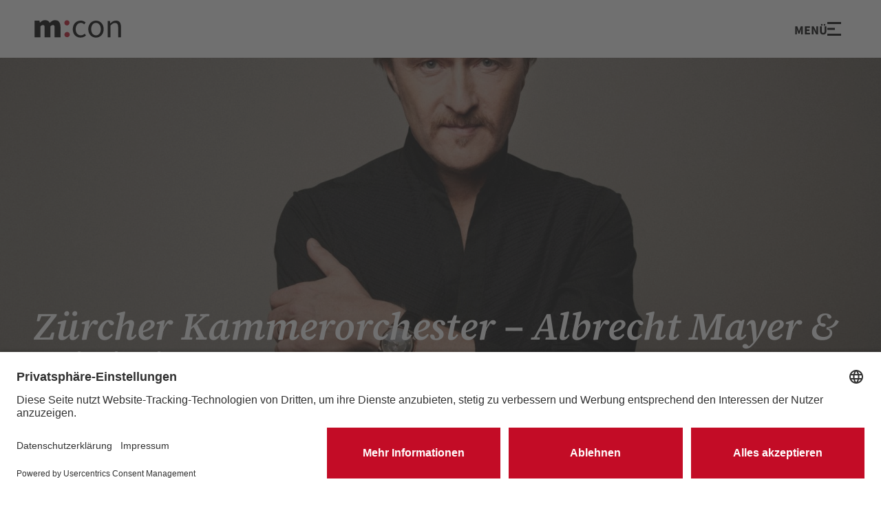

--- FILE ---
content_type: text/html; charset=UTF-8
request_url: https://www.rosengarten-mannheim.de/veranstaltung/zuercher-kammerorchester-albrecht-mayer-willi-zimmermann
body_size: 65574
content:
<!doctype html>
<html lang="de">
    <head>
        <meta charset="utf-8">
        <meta http-equiv="x-ua-compatible" content="ie=edge">
        <meta name="viewport" content="width=device-width, initial-scale=1, shrink-to-fit=no">

        <link rel="apple-touch-icon" sizes="57x57" href="/favicons/apple-touch-icon-57x57.png">
<link rel="apple-touch-icon" sizes="60x60" href="/favicons/apple-touch-icon-60x60.png">
<link rel="apple-touch-icon" sizes="72x72" href="/favicons/apple-touch-icon-72x72.png">
<link rel="apple-touch-icon" sizes="76x76" href="/favicons/apple-touch-icon-76x76.png">
<link rel="apple-touch-icon" sizes="114x114" href="/favicons/apple-touch-icon-114x114.png">
<link rel="apple-touch-icon" sizes="120x120" href="/favicons/apple-touch-icon-120x120.png">
<link rel="apple-touch-icon" sizes="144x144" href="/favicons/apple-touch-icon-144x144.png">
<link rel="apple-touch-icon" sizes="152x152" href="/favicons/apple-touch-icon-152x152.png">
<link rel="apple-touch-icon" sizes="180x180" href="/favicons/apple-touch-icon.png">
<link rel="icon" type="image/png" sizes="32x32" href="/favicons/favicon-32x32.png">
<link rel="icon" type="image/png" sizes="194x194" href="/favicons/favicon-194x194.png">
<link rel="icon" type="image/png" sizes="192x192" href="/favicons/android-chrome-192x192.png">
<link rel="icon" type="image/png" sizes="16x16" href="/favicons/favicon-16x16.png">
<link rel="manifest" href="/favicons/site.webmanifest">
<link rel="mask-icon" href="/favicons/safari-pinned-tab.svg" color="#c30c26">
<link rel="shortcut icon" href="/favicons/favicon.ico">
<meta name="apple-mobile-web-app-title" content="Rosengarten Mannheim">
<meta name="application-name" content="Rosengarten Mannheim">
<meta name="msapplication-TileColor" content="#c30c26">
<meta name="msapplication-TileImage" content="/favicons/mstile-144x144.png">
<meta name="msapplication-config" content="/favicons/browserconfig.xml">
<meta name="theme-color" content="#c30c26">
                    <script id="usercentrics-cmp" src="https://app.usercentrics.eu/browser-ui/latest/loader.js" data-language="de_DE_formal" data-settings-id="dhccOEOQlVyD6N" async></script>
            <script type="application/javascript" src="https://privacy-proxy.usercentrics.eu/latest/uc-block.bundle.js"></script>
            <link rel="preconnect" href="//privacy-proxy.usercentrics.eu">
            <link rel="preload" href="//privacy-proxy.usercentrics.eu/latest/uc-block.bundle.js" as="script">
            <script>
            uc.blockElements({
                'CzprXm7UysdyzR': 'iframe[src*="mcon.smartmobilitymap.de"]'
            });
            </script>
            <script>
            uc.blockOnly([
				'vtoY2LcrVB4gHm', 	// Matomo
				'HkPBYFofN', 		// Google Fonts
                'S1_9Vsuj-Q',       // Google Ads
				'rJJjcVouoZ7', 		// gstatic.com
                'CzprXm7UysdyzR'    // Smart Mobility Map
            ]);
            </script>

            <script type="text/javascript">
                // create dataLayer
                window.dataLayer = window.dataLayer || [];
                function gtag() {
                    dataLayer.push(arguments);
                }

                // set „denied" as default for both ad and analytics storage, as well as ad_user_data and ad_personalization,
                gtag("consent", "default", {
                    ad_user_data: "denied",
                    ad_personalization: "denied",
                    ad_storage: "denied",
                    analytics_storage: "denied",
                    wait_for_update: 2000 // milliseconds to wait for update
                });

                // Enable ads data redaction by default [optional]
                gtag("set", "ads_data_redaction", true);
            </script>

            <script type="text/javascript">
                // Google Tag Manager
                (function(w, d, s, l, i) {
                    w[l] = w[l] || [];
                    w[l].push({
                        'gtm.start': new Date().getTime(),
                        event: 'gtm.js'
                    });
                    var f = d.getElementsByTagName(s)[0],
                        j = d.createElement(s),
                        dl = l != 'dataLayer' ? '&l=' + l : '';
                    j.async = true;
                    j.src =
                        'https://www.googletagmanager.com/gtm.js?id=' + i + dl;
                    f.parentNode.insertBefore(j, f);
                })(window, document, 'script', 'dataLayer', 'GTM-KRF9V8K6');
            </script>
            
            <!-- Matomo Tag Manager -->
            <script type="text/plain" data-usercentrics="Matomo Tag Manager">
                var _mtm = window._mtm = window._mtm || [];
                _mtm.push({'mtm.startTime': (new Date().getTime()), 'event': 'mtm.Start'});
                (function() {
                    var d=document, g=d.createElement('script'), s=d.getElementsByTagName('script')[0];
                    g.async=true; g.src='https://cdn.matomo.cloud/mconmannheim.matomo.cloud/container_cAIUDvHb.js'; s.parentNode.insertBefore(g,s);
                })();
            </script>
            <!-- End Matomo Tag Manager -->
        
        <link rel='stylesheet' id='tribe-events-views-v2-bootstrap-datepicker-styles-css' href='https://www.rosengarten-mannheim.de/wp-content/plugins/the-events-calendar/vendor/bootstrap-datepicker/css/bootstrap-datepicker.standalone.min.css?ver=6.15.14' type='text/css' media='all' />
<link rel='stylesheet' id='tec-variables-skeleton-css' href='https://www.rosengarten-mannheim.de/wp-content/plugins/the-events-calendar/common/build/css/variables-skeleton.css?ver=6.10.1' type='text/css' media='all' />
<link rel='stylesheet' id='tribe-common-skeleton-style-css' href='https://www.rosengarten-mannheim.de/wp-content/plugins/the-events-calendar/common/build/css/common-skeleton.css?ver=6.10.1' type='text/css' media='all' />
<link rel='stylesheet' id='tribe-tooltipster-css-css' href='https://www.rosengarten-mannheim.de/wp-content/plugins/the-events-calendar/common/vendor/tooltipster/tooltipster.bundle.min.css?ver=6.10.1' type='text/css' media='all' />
<link rel='stylesheet' id='tribe-events-views-v2-skeleton-css' href='https://www.rosengarten-mannheim.de/wp-content/plugins/the-events-calendar/build/css/views-skeleton.css?ver=6.15.14' type='text/css' media='all' />
<link rel='stylesheet' id='tec-variables-full-css' href='https://www.rosengarten-mannheim.de/wp-content/plugins/the-events-calendar/common/build/css/variables-full.css?ver=6.10.1' type='text/css' media='all' />
<link rel='stylesheet' id='tribe-common-full-style-css' href='https://www.rosengarten-mannheim.de/wp-content/plugins/the-events-calendar/common/build/css/common-full.css?ver=6.10.1' type='text/css' media='all' />
<link rel='stylesheet' id='tribe-events-views-v2-full-css' href='https://www.rosengarten-mannheim.de/wp-content/plugins/the-events-calendar/build/css/views-full.css?ver=6.15.14' type='text/css' media='all' />
<link rel='stylesheet' id='tribe-events-views-v2-print-css' href='https://www.rosengarten-mannheim.de/wp-content/plugins/the-events-calendar/build/css/views-print.css?ver=6.15.14' type='text/css' media='print' />
<link rel='stylesheet' id='tribe-events-pro-views-v2-print-css' href='https://www.rosengarten-mannheim.de/wp-content/plugins/events-calendar-pro/build/css/views-print.css?ver=7.7.12' type='text/css' media='print' />
<meta name='robots' content='index, follow, max-image-preview:large, max-snippet:-1, max-video-preview:-1' />

    <script>window.__assets_public_path__ = "https:\/\/www.rosengarten-mannheim.de\/wp-content\/themes\/rosengarten-mannheim\/assets\/";</script>
    <script>!function(){"use strict";var e,t,n,r,o,a={},i={};function f(e){var t=i[e];if(void 0!==t)return t.exports;var n=i[e]={exports:{}};return a[e].call(n.exports,n,n.exports,f),n.exports}f.m=a,e=[],f.O=function(t,n,r,o){if(!n){var a=1/0;for(l=0;l<e.length;l++){n=e[l][0],r=e[l][1],o=e[l][2];for(var i=!0,u=0;u<n.length;u++)(!1&o||a>=o)&&Object.keys(f.O).every((function(e){return f.O[e](n[u])}))?n.splice(u--,1):(i=!1,o<a&&(a=o));if(i){e.splice(l--,1);var c=r();void 0!==c&&(t=c)}}return t}o=o||0;for(var l=e.length;l>0&&e[l-1][2]>o;l--)e[l]=e[l-1];e[l]=[n,r,o]},f.n=function(e){var t=e&&e.__esModule?function(){return e.default}:function(){return e};return f.d(t,{a:t}),t},n=Object.getPrototypeOf?function(e){return Object.getPrototypeOf(e)}:function(e){return e.__proto__},f.t=function(e,r){if(1&r&&(e=this(e)),8&r)return e;if("object"==typeof e&&e){if(4&r&&e.__esModule)return e;if(16&r&&"function"==typeof e.then)return e}var o=Object.create(null);f.r(o);var a={};t=t||[null,n({}),n([]),n(n)];for(var i=2&r&&e;"object"==typeof i&&!~t.indexOf(i);i=n(i))Object.getOwnPropertyNames(i).forEach((function(t){a[t]=function(){return e[t]}}));return a.default=function(){return e},f.d(o,a),o},f.d=function(e,t){for(var n in t)f.o(t,n)&&!f.o(e,n)&&Object.defineProperty(e,n,{enumerable:!0,get:t[n]})},f.f={},f.e=function(e){return Promise.all(Object.keys(f.f).reduce((function(t,n){return f.f[n](e,t),t}),[]))},f.u=function(e){return({57:"maroga-block-testimonials",150:"maroga-block-image-slider",185:"maroga-block-stage",367:"wp-block-details",377:"maroga-block-gallery",401:"off-canvas-menu",422:"maroga-block-front-page-stage__slider",506:"maroga-block-team-overview",520:"off-canvas-search",521:"navigation",752:"maroga-block-next-events",834:"maroga-block-cards"}[e]||e)+"."+{57:"32de6e73eb8071bfd917",101:"c13adae4cff8d537f6fa",150:"050b387c8eb53a2585fa",185:"f9b31b97db9a1853836d",367:"cc1d5bfed53518bf97e1",377:"5d9707d1b89652910b74",401:"1dea9af9470d5bb60ee4",422:"3aa374712bab1919137f",506:"a49c0ef27b4e5e882c6b",516:"3cea72730c4a6ea61164",520:"b3f3238b6d9fc29c7366",521:"dc04dcc32be378bc230e",752:"e3d9d9d2611e072a6634",834:"2639e9a96fcfa3a55dc4"}[e]+".js"},f.miniCssF=function(e){return{57:"maroga-block-testimonials",150:"maroga-block-image-slider",377:"maroga-block-gallery",401:"off-canvas-menu",422:"maroga-block-front-page-stage__slider",520:"off-canvas-search",752:"maroga-block-next-events"}[e]+"."+{57:"8ed2baeb",150:"8ed2baeb",377:"8ed2baeb",401:"41366fba",422:"8ed2baeb",520:"0a99337f",752:"8ed2baeb"}[e]+".css"},f.g=function(){if("object"==typeof globalThis)return globalThis;try{return this||new Function("return this")()}catch(e){if("object"==typeof window)return window}}(),f.o=function(e,t){return Object.prototype.hasOwnProperty.call(e,t)},r={},o="@dotsunited/rosengarten-mannheim:",f.l=function(e,t,n,a){if(r[e])r[e].push(t);else{var i,u;if(void 0!==n)for(var c=document.getElementsByTagName("script"),l=0;l<c.length;l++){var d=c[l];if(d.getAttribute("src")==e||d.getAttribute("data-webpack")==o+n){i=d;break}}i||(u=!0,(i=document.createElement("script")).charset="utf-8",i.timeout=120,f.nc&&i.setAttribute("nonce",f.nc),i.setAttribute("data-webpack",o+n),i.src=e),r[e]=[t];var s=function(t,n){i.onerror=i.onload=null,clearTimeout(b);var o=r[e];if(delete r[e],i.parentNode&&i.parentNode.removeChild(i),o&&o.forEach((function(e){return e(n)})),t)return t(n)},b=setTimeout(s.bind(null,void 0,{type:"timeout",target:i}),12e4);i.onerror=s.bind(null,i.onerror),i.onload=s.bind(null,i.onload),u&&document.head.appendChild(i)}},f.r=function(e){"undefined"!=typeof Symbol&&Symbol.toStringTag&&Object.defineProperty(e,Symbol.toStringTag,{value:"Module"}),Object.defineProperty(e,"__esModule",{value:!0})},f.p="",function(){if("undefined"!=typeof document){var e=function(e){return new Promise((function(t,n){var r=f.miniCssF(e),o=f.p+r;if(function(e,t){for(var n=document.getElementsByTagName("link"),r=0;r<n.length;r++){var o=(i=n[r]).getAttribute("data-href")||i.getAttribute("href");if("stylesheet"===i.rel&&(o===e||o===t))return i}var a=document.getElementsByTagName("style");for(r=0;r<a.length;r++){var i;if((o=(i=a[r]).getAttribute("data-href"))===e||o===t)return i}}(r,o))return t();!function(e,t,n,r,o){var a=document.createElement("link");a.rel="stylesheet",a.type="text/css",a.onerror=a.onload=function(n){if(a.onerror=a.onload=null,"load"===n.type)r();else{var i=n&&n.type,f=n&&n.target&&n.target.href||t,u=new Error("Loading CSS chunk "+e+" failed.\n("+i+": "+f+")");u.name="ChunkLoadError",u.code="CSS_CHUNK_LOAD_FAILED",u.type=i,u.request=f,a.parentNode&&a.parentNode.removeChild(a),o(u)}},a.href=t,n?n.parentNode.insertBefore(a,n.nextSibling):document.head.appendChild(a)}(e,o,null,t,n)}))},t={121:0};f.f.miniCss=function(n,r){t[n]?r.push(t[n]):0!==t[n]&&{57:1,150:1,377:1,401:1,422:1,520:1,752:1}[n]&&r.push(t[n]=e(n).then((function(){t[n]=0}),(function(e){throw delete t[n],e})))}}}(),function(){var e={121:0};f.f.j=function(t,n){var r=f.o(e,t)?e[t]:void 0;if(0!==r)if(r)n.push(r[2]);else if(121!=t){var o=new Promise((function(n,o){r=e[t]=[n,o]}));n.push(r[2]=o);var a=f.p+f.u(t),i=new Error;f.l(a,(function(n){if(f.o(e,t)&&(0!==(r=e[t])&&(e[t]=void 0),r)){var o=n&&("load"===n.type?"missing":n.type),a=n&&n.target&&n.target.src;i.message="Loading chunk "+t+" failed.\n("+o+": "+a+")",i.name="ChunkLoadError",i.type=o,i.request=a,r[1](i)}}),"chunk-"+t,t)}else e[t]=0},f.O.j=function(t){return 0===e[t]};var t=function(t,n){var r,o,a=n[0],i=n[1],u=n[2],c=0;if(a.some((function(t){return 0!==e[t]}))){for(r in i)f.o(i,r)&&(f.m[r]=i[r]);if(u)var l=u(f)}for(t&&t(n);c<a.length;c++)o=a[c],f.o(e,o)&&e[o]&&e[o][0](),e[o]=0;return f.O(l)},n=self.webpackChunk_dotsunited_rosengarten_mannheim=self.webpackChunk_dotsunited_rosengarten_mannheim||[];n.forEach(t.bind(null,0)),n.push=t.bind(null,n.push.bind(n))}()}();</script>
    <style>*,:after,:before{border:0 solid #e5e7eb;box-sizing:border-box}:after,:before{--tw-content:""}:host,html{line-height:1.5;-webkit-text-size-adjust:100%;font-family:Source Sans,sans-serif;font-feature-settings:normal;font-variation-settings:normal;-moz-tab-size:4;-o-tab-size:4;tab-size:4;-webkit-tap-highlight-color:transparent}body{line-height:inherit;margin:0}hr{border-top-width:1px;color:inherit;height:0}abbr:where([title]){text-decoration:underline;-webkit-text-decoration:underline dotted;text-decoration:underline dotted}h1,h2,h3,h4,h5,h6{font-size:inherit;font-weight:inherit}a{color:inherit;text-decoration:inherit}b,strong{font-weight:bolder}code,kbd,pre,samp{font-family:ui-monospace,SFMono-Regular,Menlo,Monaco,Consolas,Liberation Mono,Courier New,monospace;font-feature-settings:normal;font-size:1em;font-variation-settings:normal}small{font-size:80%}sub,sup{font-size:75%;line-height:0;position:relative;vertical-align:baseline}sub{bottom:-.25em}sup{top:-.5em}table{border-collapse:collapse;border-color:inherit;text-indent:0}button,input,optgroup,select,textarea{color:inherit;font-family:inherit;font-feature-settings:inherit;font-size:100%;font-variation-settings:inherit;font-weight:inherit;line-height:inherit;margin:0;padding:0}button,select{text-transform:none}[type=button],[type=reset],[type=submit],button{-webkit-appearance:button;background-color:transparent;background-image:none}:-moz-focusring{outline:auto}:-moz-ui-invalid{box-shadow:none}progress{vertical-align:baseline}::-webkit-inner-spin-button,::-webkit-outer-spin-button{height:auto}[type=search]{-webkit-appearance:textfield;outline-offset:-2px}::-webkit-search-decoration{-webkit-appearance:none}::-webkit-file-upload-button{-webkit-appearance:button;font:inherit}summary{display:list-item}blockquote,dd,dl,figure,h1,h2,h3,h4,h5,h6,hr,p,pre{margin:0}fieldset{margin:0}fieldset,legend{padding:0}menu,ol,ul{list-style:none;margin:0;padding:0}dialog{padding:0}textarea{resize:vertical}input::-moz-placeholder,textarea::-moz-placeholder{color:#9ca3af;opacity:1}input::placeholder,textarea::placeholder{color:#9ca3af;opacity:1}[role=button],button{cursor:pointer}:disabled{cursor:default}audio,canvas,embed,iframe,img,object,svg,video{display:block;vertical-align:middle}img,video{height:auto;max-width:100%}[hidden]{display:none}*,:after,:before{--tw-border-spacing-x:0;--tw-border-spacing-y:0;--tw-translate-x:0;--tw-translate-y:0;--tw-rotate:0;--tw-skew-x:0;--tw-skew-y:0;--tw-scale-x:1;--tw-scale-y:1;--tw-pan-x: ;--tw-pan-y: ;--tw-pinch-zoom: ;--tw-scroll-snap-strictness:proximity;--tw-gradient-from-position: ;--tw-gradient-via-position: ;--tw-gradient-to-position: ;--tw-ordinal: ;--tw-slashed-zero: ;--tw-numeric-figure: ;--tw-numeric-spacing: ;--tw-numeric-fraction: ;--tw-ring-inset: ;--tw-ring-offset-width:0px;--tw-ring-offset-color:#fff;--tw-ring-color:rgba(59,130,246,.5);--tw-ring-offset-shadow:0 0 transparent;--tw-ring-shadow:0 0 transparent;--tw-shadow:0 0 transparent;--tw-shadow-colored:0 0 transparent;--tw-blur: ;--tw-brightness: ;--tw-contrast: ;--tw-grayscale: ;--tw-hue-rotate: ;--tw-invert: ;--tw-saturate: ;--tw-sepia: ;--tw-drop-shadow: ;--tw-backdrop-blur: ;--tw-backdrop-brightness: ;--tw-backdrop-contrast: ;--tw-backdrop-grayscale: ;--tw-backdrop-hue-rotate: ;--tw-backdrop-invert: ;--tw-backdrop-opacity: ;--tw-backdrop-saturate: ;--tw-backdrop-sepia: }::backdrop{--tw-border-spacing-x:0;--tw-border-spacing-y:0;--tw-translate-x:0;--tw-translate-y:0;--tw-rotate:0;--tw-skew-x:0;--tw-skew-y:0;--tw-scale-x:1;--tw-scale-y:1;--tw-pan-x: ;--tw-pan-y: ;--tw-pinch-zoom: ;--tw-scroll-snap-strictness:proximity;--tw-gradient-from-position: ;--tw-gradient-via-position: ;--tw-gradient-to-position: ;--tw-ordinal: ;--tw-slashed-zero: ;--tw-numeric-figure: ;--tw-numeric-spacing: ;--tw-numeric-fraction: ;--tw-ring-inset: ;--tw-ring-offset-width:0px;--tw-ring-offset-color:#fff;--tw-ring-color:rgba(59,130,246,.5);--tw-ring-offset-shadow:0 0 transparent;--tw-ring-shadow:0 0 transparent;--tw-shadow:0 0 transparent;--tw-shadow-colored:0 0 transparent;--tw-blur: ;--tw-brightness: ;--tw-contrast: ;--tw-grayscale: ;--tw-hue-rotate: ;--tw-invert: ;--tw-saturate: ;--tw-sepia: ;--tw-drop-shadow: ;--tw-backdrop-blur: ;--tw-backdrop-brightness: ;--tw-backdrop-contrast: ;--tw-backdrop-grayscale: ;--tw-backdrop-hue-rotate: ;--tw-backdrop-invert: ;--tw-backdrop-opacity: ;--tw-backdrop-saturate: ;--tw-backdrop-sepia: }.container{margin-left:auto;margin-right:auto;padding-left:1.125rem;padding-right:1.125rem;width:100%}@media (min-width:320px){.container{max-width:320px}}@media (min-width:640px){.container{max-width:640px}}@media (min-width:768px){.container{max-width:768px;padding-left:4.5rem;padding-right:4.5rem}}@media (min-width:1024px){.container{max-width:1024px}}@media (min-width:1280px){.container{max-width:1280px;padding-left:2.75rem;padding-right:2.75rem}}@media (min-width:1536px){.container{max-width:1536px}}.responsive-grid{display:grid;grid-template-columns:repeat(4,minmax(0,1fr));grid-column-gap:6px;-moz-column-gap:6px;column-gap:6px}@media (min-width:768px){.responsive-grid{-moz-column-gap:10px;column-gap:10px;grid-template-columns:repeat(8,minmax(0,1fr))}}@media (min-width:1024px){.responsive-grid{-moz-column-gap:20px;column-gap:20px}}@media (min-width:1280px){.responsive-grid{grid-template-columns:repeat(12,minmax(0,1fr))}}.responsive-grid-gap{-moz-column-gap:6px;column-gap:6px}@media (min-width:768px){.responsive-grid-gap{-moz-column-gap:10px;column-gap:10px}}@media (min-width:1024px){.responsive-grid-gap{-moz-column-gap:20px;column-gap:20px}}.responsive-grid-y-gap{row-gap:6px}@media (min-width:768px){.responsive-grid-y-gap{row-gap:10px}}@media (min-width:1024px){.responsive-grid-y-gap{row-gap:20px}}@media (min-width:768px){.responsive-grid-pl{padding-left:5px}}@media (min-width:1024px){.responsive-grid-pl{padding-left:10px}}@media (min-width:768px){.responsive-grid-pr{padding-right:5px}}@media (min-width:1024px){.responsive-grid-pr{padding-right:10px}}.sr-only{height:1px;margin:-1px;overflow:hidden;padding:0;position:absolute;width:1px;clip:rect(0,0,0,0);border-width:0;white-space:nowrap}.pointer-events-none{pointer-events:none}.visible{visibility:visible}.static{position:static}.fixed{position:fixed}.\!absolute{position:absolute!important}.absolute{position:absolute}.relative{position:relative}.sticky{position:sticky}.inset-0{bottom:0;left:0;right:0;top:0}.-bottom-5{bottom:-1.25rem}.-left-11{left:-2.75rem}.-left-2{left:-.5rem}.-right-11{right:-2.75rem}.-right-2{right:-.5rem}.-right-4{right:-1rem}.-right-7{right:-1.75rem}.-top-7{top:-1.75rem}.bottom-0{bottom:0}.left-0{left:0}.right-0{right:0}.right-2{right:.5rem}.right-4{right:1rem}.right-5{right:1.25rem}.top-0{top:0}.top-1\/2{top:50%}.top-10{top:2.5rem}.top-6{top:1.5rem}.top-\[\.3125rem\]{top:.3125rem}.top-\[calc\(48px-1px\)\]{top:47px}.z-10{z-index:10}.z-20{z-index:20}.z-40{z-index:40}.z-50{z-index:50}.z-\[-1\]{z-index:-1}.z-\[1\]{z-index:1}.order-1{order:1}.order-2{order:2}.order-last{order:9999}.\!col-span-full{grid-column:1/-1!important}.col-span-1{grid-column:span 1/span 1}.col-span-10{grid-column:span 10/span 10}.col-span-2{grid-column:span 2/span 2}.col-span-3{grid-column:span 3/span 3}.col-span-4{grid-column:span 4/span 4}.col-span-6{grid-column:span 6/span 6}.col-span-8{grid-column:span 8/span 8}.col-span-full{grid-column:1/-1}.col-start-1{grid-column-start:1}.col-start-4{grid-column-start:4}.col-start-6{grid-column-start:6}.row-span-1{grid-row:span 1/span 1}.row-span-2{grid-row:span 2/span 2}.\!m-0{margin:0!important}.m-0{margin:0}.mx-0{margin-left:0;margin-right:0}.mx-0\.5{margin-left:.125rem;margin-right:.125rem}.mx-4{margin-left:1rem;margin-right:1rem}.mx-5{margin-left:1.25rem;margin-right:1.25rem}.mx-\[1\.125rem\]{margin-left:1.125rem;margin-right:1.125rem}.mx-auto{margin-left:auto;margin-right:auto}.my-1{margin-bottom:.25rem;margin-top:.25rem}.my-1\.5{margin-bottom:.375rem;margin-top:.375rem}.my-16{margin-bottom:4rem;margin-top:4rem}.my-4{margin-bottom:1rem;margin-top:1rem}.\!mb-0{margin-bottom:0!important}.\!mb-1{margin-bottom:.25rem!important}.\!mb-1\.5{margin-bottom:.375rem!important}.\!mb-2{margin-bottom:.5rem!important}.\!mb-4{margin-bottom:1rem!important}.\!mr-0{margin-right:0!important}.\!mr-2{margin-right:.5rem!important}.\!mt-0{margin-top:0!important}.\!mt-1{margin-top:.25rem!important}.\!mt-4{margin-top:1rem!important}.-mb-6{margin-bottom:-1.5rem}.-mb-px{margin-bottom:-1px}.mb-0{margin-bottom:0}.mb-0\.5{margin-bottom:.125rem}.mb-1{margin-bottom:.25rem}.mb-1\.5{margin-bottom:.375rem}.mb-10{margin-bottom:2.5rem}.mb-16{margin-bottom:4rem}.mb-2{margin-bottom:.5rem}.mb-2\.5{margin-bottom:.625rem}.mb-3{margin-bottom:.75rem}.mb-32{margin-bottom:8rem}.mb-4{margin-bottom:1rem}.mb-5{margin-bottom:1.25rem}.mb-8{margin-bottom:2rem}.mb-9{margin-bottom:2.25rem}.ml-0{margin-left:0}.ml-16{margin-left:4rem}.ml-2{margin-left:.5rem}.ml-24{margin-left:6rem}.ml-3{margin-left:.75rem}.ml-\[calc\(50\%_-_50vw\)\]{margin-left:calc(50% - 50vw)}.ml-auto{margin-left:auto}.mr-2{margin-right:.5rem}.mr-3{margin-right:.75rem}.mr-6{margin-right:1.5rem}.mr-8{margin-right:2rem}.mr-auto{margin-right:auto}.mt-0{margin-top:0}.mt-0\.5{margin-top:.125rem}.mt-1{margin-top:.25rem}.mt-10{margin-top:2.5rem}.mt-12{margin-top:3rem}.mt-16{margin-top:4rem}.mt-2{margin-top:.5rem}.mt-20{margin-top:5rem}.mt-24{margin-top:6rem}.mt-28{margin-top:7rem}.mt-4{margin-top:1rem}.mt-56{margin-top:14rem}.mt-6{margin-top:1.5rem}.mt-8{margin-top:2rem}.mt-9{margin-top:2.25rem}.block{display:block}.inline-block{display:inline-block}.flex{display:flex}.table{display:table}.grid{display:grid}.contents{display:contents}.hidden{display:none}.aspect-\[\.76\/1\]{aspect-ratio:.76/1}.aspect-\[1\.2\/1\]{aspect-ratio:1.2/1}.aspect-\[1\.76\/1\]{aspect-ratio:1.76/1}.aspect-\[14\/9\]{aspect-ratio:14/9}.aspect-\[2\/1\]{aspect-ratio:2/1}.aspect-\[3\/2\]{aspect-ratio:3/2}.aspect-auto{aspect-ratio:auto}.aspect-square{aspect-ratio:1/1}.aspect-video{aspect-ratio:16/9}.\!size-\[25px\]{height:25px!important;width:25px!important}.size-1\/3{height:33.333333%;width:33.333333%}.size-2{height:.5rem;width:.5rem}.size-4{height:1rem;width:1rem}.size-6{height:1.5rem;width:1.5rem}.size-7{height:1.75rem;width:1.75rem}.size-9{height:2.25rem;width:2.25rem}.size-\[20px\]{height:20px;width:20px}.size-\[25px\]{height:25px;width:25px}.size-\[30px\]{height:30px;width:30px}.size-\[40px\]{height:40px;width:40px}.h-14{height:3.5rem}.h-2{height:.5rem}.h-28{height:7rem}.h-5{height:1.25rem}.h-8{height:2rem}.h-96,.h-\[24rem\]{height:24rem}.h-\[25px\]{height:25px}.h-\[28rem\]{height:28rem}.h-\[36rem\]{height:36rem}.h-full{height:100%}.max-h-96{max-height:24rem}.max-h-\[36rem\]{max-height:36rem}.min-h-96{min-height:24rem}.min-h-\[36rem\]{min-height:36rem}.w-14{width:3.5rem}.w-2{width:.5rem}.w-20{width:5rem}.w-28{width:7rem}.w-5{width:1.25rem}.w-8{width:2rem}.w-\[12px\]{width:12px}.w-\[14px\]{width:14px}.w-\[16px\]{width:16px}.w-\[25px\]{width:25px}.w-\[320px\]{width:320px}.w-\[40px\]{width:40px}.w-auto{width:auto}.w-fit{width:-moz-fit-content;width:fit-content}.w-full{width:100%}.w-max{width:-moz-max-content;width:max-content}.w-screen{width:100vw}.min-w-0{min-width:0}.min-w-\[320px\]{min-width:320px}.max-w-64{max-width:16rem}.max-w-screen-lg{max-width:1024px}.max-w-screen-sm{max-width:640px}.max-w-screen-xl{max-width:1280px}.flex-\[0_0_auto\]{flex:0 0 auto}.flex-shrink-0,.shrink-0{flex-shrink:0}.flex-grow{flex-grow:1}.-translate-y-1\/2{--tw-translate-y:-50%}.-translate-y-1\/2,.translate-y-0{transform:translate(var(--tw-translate-x),var(--tw-translate-y)) rotate(var(--tw-rotate)) skewX(var(--tw-skew-x)) skewY(var(--tw-skew-y)) scaleX(var(--tw-scale-x)) scaleY(var(--tw-scale-y))}.translate-y-0{--tw-translate-y:0px}.-rotate-90{--tw-rotate:-90deg}.-rotate-90,.rotate-180{transform:translate(var(--tw-translate-x),var(--tw-translate-y)) rotate(var(--tw-rotate)) skewX(var(--tw-skew-x)) skewY(var(--tw-skew-y)) scaleX(var(--tw-scale-x)) scaleY(var(--tw-scale-y))}.rotate-180{--tw-rotate:180deg}.rotate-90{--tw-rotate:90deg}.rotate-90,.transform{transform:translate(var(--tw-translate-x),var(--tw-translate-y)) rotate(var(--tw-rotate)) skewX(var(--tw-skew-x)) skewY(var(--tw-skew-y)) scaleX(var(--tw-scale-x)) scaleY(var(--tw-scale-y))}.cursor-pointer{cursor:pointer}.select-none{-webkit-user-select:none;-moz-user-select:none;user-select:none}.resize{resize:both}.list-none{list-style-type:none}.appearance-none{-webkit-appearance:none;-moz-appearance:none;appearance:none}.grid-flow-col{grid-auto-flow:column}.grid-cols-1{grid-template-columns:repeat(1,minmax(0,1fr))}.grid-cols-10{grid-template-columns:repeat(10,minmax(0,1fr))}.grid-cols-12{grid-template-columns:repeat(12,minmax(0,1fr))}.grid-cols-2{grid-template-columns:repeat(2,minmax(0,1fr))}.grid-cols-3{grid-template-columns:repeat(3,minmax(0,1fr))}.grid-cols-4{grid-template-columns:repeat(4,minmax(0,1fr))}.grid-cols-\[auto_1fr\]{grid-template-columns:auto 1fr}.grid-rows-2{grid-template-rows:repeat(2,minmax(0,1fr))}.flex-row{flex-direction:row}.flex-col{flex-direction:column}.flex-col-reverse{flex-direction:column-reverse}.flex-wrap{flex-wrap:wrap}.flex-nowrap{flex-wrap:nowrap}.place-items-center{align-items:center;justify-items:center;place-items:center}.items-start{align-items:flex-start}.\!items-center{align-items:center!important}.items-center{align-items:center}.justify-end{justify-content:flex-end}.justify-center{justify-content:center}.justify-between{justify-content:space-between}.\!gap-4{gap:1rem!important}.gap-1{gap:.25rem}.gap-1\.5{gap:.375rem}.gap-16{gap:4rem}.gap-2{gap:.5rem}.gap-2\.5{gap:.625rem}.gap-3{gap:.75rem}.gap-4{gap:1rem}.gap-5{gap:1.25rem}.gap-6{gap:1.5rem}.gap-8{gap:2rem}.gap-9{gap:2.25rem}.gap-\[6px\]{gap:6px}.gap-x-1{-moz-column-gap:.25rem;column-gap:.25rem}.gap-x-1\.5{-moz-column-gap:.375rem;column-gap:.375rem}.gap-x-3{-moz-column-gap:.75rem;column-gap:.75rem}.gap-y-1{row-gap:.25rem}.gap-y-1\.5{row-gap:.375rem}.gap-y-12{row-gap:3rem}.gap-y-14{row-gap:3.5rem}.gap-y-16{row-gap:4rem}.gap-y-5{row-gap:1.25rem}.gap-y-8{row-gap:2rem}.gap-y-9{row-gap:2.25rem}.space-y-16>:not([hidden])~:not([hidden]){--tw-space-y-reverse:0;margin-bottom:calc(4rem*var(--tw-space-y-reverse));margin-top:calc(4rem*(1 - var(--tw-space-y-reverse)))}.space-y-3>:not([hidden])~:not([hidden]){--tw-space-y-reverse:0;margin-bottom:calc(.75rem*var(--tw-space-y-reverse));margin-top:calc(.75rem*(1 - var(--tw-space-y-reverse)))}.space-y-4>:not([hidden])~:not([hidden]){--tw-space-y-reverse:0;margin-bottom:calc(1rem*var(--tw-space-y-reverse));margin-top:calc(1rem*(1 - var(--tw-space-y-reverse)))}.overflow-hidden{overflow:hidden}.overflow-y-auto{overflow-y:auto}.overflow-x-hidden{overflow-x:hidden}.overflow-y-hidden{overflow-y:hidden}.overflow-x-scroll{overflow-x:scroll}.hyphens-auto{-webkit-hyphens:auto;hyphens:auto}.whitespace-nowrap{white-space:nowrap}.rounded{border-radius:.25rem}.rounded-full{border-radius:9999px}.border{border-width:1px}.border-2{border-width:2px}.border-b{border-bottom-width:1px}.border-b-2{border-bottom-width:2px}.border-l-2{border-left-width:2px}.border-l-4{border-left-width:4px}.border-none{border-style:none}.border-black{--tw-border-opacity:1;border-color:rgba(0,0,0,var(--tw-border-opacity))}.border-maroga-red-500{--tw-border-opacity:1;border-color:hsl(var(--twc-maroga-red-500)/var(--twc-maroga-red-500-opacity,var(--tw-border-opacity)))}.border-white{--tw-border-opacity:1;border-color:rgba(255,255,255,var(--tw-border-opacity))}.bg-black{--tw-bg-opacity:1;background-color:rgba(0,0,0,var(--tw-bg-opacity))}.bg-black\/10{background-color:rgba(0,0,0,.1)}.bg-black\/\[\.35\]{background-color:rgba(0,0,0,.35)}.bg-maroga-red-500{--tw-bg-opacity:1;background-color:hsl(var(--twc-maroga-red-500)/var(--twc-maroga-red-500-opacity,var(--tw-bg-opacity)))}.bg-maroga-red-600\/75{background-color:hsl(var(--twc-maroga-red-600)/.75)}.bg-neutral-100{--tw-bg-opacity:1;background-color:rgba(245,245,245,var(--tw-bg-opacity))}.bg-neutral-200{--tw-bg-opacity:1;background-color:rgba(229,229,229,var(--tw-bg-opacity))}.bg-transparent{background-color:transparent}.bg-white{--tw-bg-opacity:1;background-color:rgba(255,255,255,var(--tw-bg-opacity))}.bg-white\/60{background-color:hsla(0,0%,100%,.6)}.bg-opacity-0{--tw-bg-opacity:0}.bg-gradient-to-tr{background-image:linear-gradient(to top right,var(--tw-gradient-stops))}.from-maroga-red-400{--tw-gradient-from:hsl(var(--twc-maroga-red-400)/var(--twc-maroga-red-400-opacity,1)) var(--tw-gradient-from-position);--tw-gradient-to:hsl(var(--twc-maroga-red-400)/0) var(--tw-gradient-to-position);--tw-gradient-stops:var(--tw-gradient-from),var(--tw-gradient-to)}.to-maroga-red-500{--tw-gradient-to:hsl(var(--twc-maroga-red-500)/var(--twc-maroga-red-500-opacity,1)) var(--tw-gradient-to-position)}.object-cover{-o-object-fit:cover;object-fit:cover}.object-bottom{-o-object-position:bottom;object-position:bottom}.object-center{-o-object-position:center;object-position:center}.object-top{-o-object-position:top;object-position:top}.p-0{padding:0}.p-12{padding:3rem}.p-4{padding:1rem}.\!px-0{padding-left:0!important;padding-right:0!important}.px-2{padding-left:.5rem;padding-right:.5rem}.px-3{padding-left:.75rem;padding-right:.75rem}.px-4{padding-left:1rem;padding-right:1rem}.px-\[1\.125rem\]{padding-left:1.125rem;padding-right:1.125rem}.py-0{padding-bottom:0;padding-top:0}.py-1{padding-bottom:.25rem;padding-top:.25rem}.py-1\.5{padding-bottom:.375rem;padding-top:.375rem}.py-12{padding-bottom:3rem;padding-top:3rem}.py-2{padding-bottom:.5rem;padding-top:.5rem}.py-2\.5{padding-bottom:.625rem;padding-top:.625rem}.py-28{padding-bottom:7rem;padding-top:7rem}.py-4{padding-bottom:1rem;padding-top:1rem}.py-6{padding-bottom:1.5rem;padding-top:1.5rem}.pb-10{padding-bottom:2.5rem}.pb-16{padding-bottom:4rem}.pb-24{padding-bottom:6rem}.pb-5{padding-bottom:1.25rem}.pl-4{padding-left:1rem}.pl-5{padding-left:1.25rem}.pl-\[calc\(1rem\+4px\)\]{padding-left:calc(1rem + 4px)}.pr-12{padding-right:3rem}.pt-16{padding-top:4rem}.pt-2{padding-top:.5rem}.pt-28{padding-top:7rem}.pt-4{padding-top:1rem}.pt-5{padding-top:1.25rem}.text-center{text-align:center}.font-serif{font-family:Source Serif,serif}.\!text-lg{font-size:1.111rem!important;line-height:1.444rem!important}.\!text-xl{font-size:1.333rem!important;line-height:1.555rem!important}.\!text-xxs{font-size:.666rem!important;line-height:.777rem!important}.text-2xl{font-size:1.444rem;line-height:1.777rem}.text-4xl{font-size:2.222rem;line-height:2.444rem}.text-5xl{font-size:3.111rem;line-height:3.333rem}.text-\[clamp\(2\.222rem\2c 10vw\2c 3\.111rem\)\]{font-size:max(2.222rem,min(10vw,3.111rem))}.text-base{font-size:1rem}.text-base,.text-lg{line-height:1.444rem}.text-lg{font-size:1.111rem}.text-sm{font-size:.888rem;line-height:1.222rem}.text-xl{font-size:1.333rem;line-height:1.555rem}.text-xs{font-size:.777rem;line-height:1rem}.text-xxs{font-size:.666rem;line-height:.777rem}.\!font-normal{font-weight:400!important}.\!font-semibold{font-weight:600!important}.font-bold{font-weight:700}.font-normal{font-weight:400}.font-semibold{font-weight:600}.uppercase{text-transform:uppercase}.lowercase{text-transform:lowercase}.italic{font-style:italic}.\!leading-normal{line-height:1.5!important}.leading-\[clamp\(2\.444rem\2c 10vw\2c 3\.333rem\)\]{line-height:max(2.444rem,min(10vw,3.333rem))}.leading-none{line-height:1}.leading-tight{line-height:1.25}.\!text-black{--tw-text-opacity:1!important;color:rgba(0,0,0,var(--tw-text-opacity))!important}.\!text-inherit{color:inherit!important}.\!text-white{--tw-text-opacity:1!important;color:rgba(255,255,255,var(--tw-text-opacity))!important}.text-black{--tw-text-opacity:1;color:rgba(0,0,0,var(--tw-text-opacity))}.text-maroga-red-500{--tw-text-opacity:1;color:hsl(var(--twc-maroga-red-500)/var(--twc-maroga-red-500-opacity,var(--tw-text-opacity)))}.text-slate-300{--tw-text-opacity:1;color:rgba(203,213,225,var(--tw-text-opacity))}.text-slate-600{--tw-text-opacity:1;color:rgba(71,85,105,var(--tw-text-opacity))}.text-white{--tw-text-opacity:1;color:rgba(255,255,255,var(--tw-text-opacity))}.underline{text-decoration-line:underline}.no-underline{text-decoration-line:none}.opacity-0{opacity:0}.opacity-100{opacity:1}.opacity-40{opacity:.4}.opacity-50{opacity:.5}.opacity-80{opacity:.8}.mix-blend-darken{mix-blend-mode:darken}.shadow-md{--tw-shadow:0 4px 6px -1px rgba(0,0,0,.1),0 2px 4px -2px rgba(0,0,0,.1);--tw-shadow-colored:0 4px 6px -1px var(--tw-shadow-color),0 2px 4px -2px var(--tw-shadow-color);box-shadow:0 0 transparent,0 0 transparent,var(--tw-shadow)}.outline-none{outline:2px solid transparent;outline-offset:2px}.brightness-\[\.7\]{--tw-brightness:brightness(.7)}.brightness-\[\.7\],.grayscale{filter:var(--tw-blur) var(--tw-brightness) var(--tw-contrast) var(--tw-grayscale) var(--tw-hue-rotate) var(--tw-invert) var(--tw-saturate) var(--tw-sepia) var(--tw-drop-shadow)}.grayscale{--tw-grayscale:grayscale(100%)}.filter{filter:var(--tw-blur) var(--tw-brightness) var(--tw-contrast) var(--tw-grayscale) var(--tw-hue-rotate) var(--tw-invert) var(--tw-saturate) var(--tw-sepia) var(--tw-drop-shadow)}.transition{transition-duration:.15s;transition-property:color,background-color,border-color,text-decoration-color,fill,stroke,opacity,box-shadow,transform,filter,-webkit-backdrop-filter;transition-property:color,background-color,border-color,text-decoration-color,fill,stroke,opacity,box-shadow,transform,filter,backdrop-filter;transition-property:color,background-color,border-color,text-decoration-color,fill,stroke,opacity,box-shadow,transform,filter,backdrop-filter,-webkit-backdrop-filter;transition-timing-function:cubic-bezier(.4,0,.2,1)}.transition-all{transition-duration:.15s;transition-property:all;transition-timing-function:cubic-bezier(.4,0,.2,1)}.transition-shadow{transition-duration:.15s;transition-property:box-shadow;transition-timing-function:cubic-bezier(.4,0,.2,1)}.transition-transform{transition-duration:.15s;transition-property:transform;transition-timing-function:cubic-bezier(.4,0,.2,1)}.duration-200{transition-duration:.2s}.duration-300{transition-duration:.3s}.duration-500{transition-duration:.5s}.duration-\[400ms\]{transition-duration:.4s}.ease-in{transition-timing-function:cubic-bezier(.4,0,1,1)}.ease-in-out{transition-timing-function:cubic-bezier(.4,0,.2,1)}.ease-out{transition-timing-function:cubic-bezier(0,0,.2,1)}.theme-red,[data-theme=red]{--twc-maroga-red-400:351.29999999999995 100% 64.7%;--twc-maroga-red-500:351.5 88.4% 40.6%;--twc-maroga-red-600:358 98.7% 29.4%;--twc-maroga-green-500:122.39999999999998 91.6% 32.5%}.theme-contrast,[data-theme=contrast]{--twc-maroga-red-400:0 0% 11.8%;--twc-maroga-red-500:0 0% 9.4%;--twc-maroga-red-600:0 0% 5.5%;--twc-maroga-green-500:122.39999999999998 91.6% 32.5%}.has-inherit-color{color:inherit}.has-inherit-background-color{background-color:inherit}.has-inherit-border-color{border-color:inherit}.has-current-color{color:currentColor}.has-current-background-color{background-color:currentColor}.has-current-border-color{border-color:currentColor}.has-transparent-color{color:transparent}.has-transparent-background-color{background-color:transparent}.has-transparent-border-color{border-color:transparent}.has-black-color{color:#000}.has-black-background-color{background-color:#000}.has-black-border-color{border-color:#000}.has-white-color{color:#fff}.has-white-background-color{background-color:#fff}.has-white-border-color{border-color:#fff}.has-slate-50-color{color:#f8fafc}.has-slate-50-background-color{background-color:#f8fafc}.has-slate-50-border-color{border-color:#f8fafc}.has-slate-100-color{color:#f1f5f9}.has-slate-100-background-color{background-color:#f1f5f9}.has-slate-100-border-color{border-color:#f1f5f9}.has-slate-200-color{color:#e2e8f0}.has-slate-200-background-color{background-color:#e2e8f0}.has-slate-200-border-color{border-color:#e2e8f0}.has-slate-300-color{color:#cbd5e1}.has-slate-300-background-color{background-color:#cbd5e1}.has-slate-300-border-color{border-color:#cbd5e1}.has-slate-400-color{color:#94a3b8}.has-slate-400-background-color{background-color:#94a3b8}.has-slate-400-border-color{border-color:#94a3b8}.has-slate-500-color{color:#64748b}.has-slate-500-background-color{background-color:#64748b}.has-slate-500-border-color{border-color:#64748b}.has-slate-600-color{color:#475569}.has-slate-600-background-color{background-color:#475569}.has-slate-600-border-color{border-color:#475569}.has-slate-700-color{color:#334155}.has-slate-700-background-color{background-color:#334155}.has-slate-700-border-color{border-color:#334155}.has-slate-800-color{color:#1e293b}.has-slate-800-background-color{background-color:#1e293b}.has-slate-800-border-color{border-color:#1e293b}.has-slate-900-color{color:#0f172a}.has-slate-900-background-color{background-color:#0f172a}.has-slate-900-border-color{border-color:#0f172a}.has-slate-950-color{color:#020617}.has-slate-950-background-color{background-color:#020617}.has-slate-950-border-color{border-color:#020617}.has-gray-50-color{color:#f9fafb}.has-gray-50-background-color{background-color:#f9fafb}.has-gray-50-border-color{border-color:#f9fafb}.has-gray-100-color{color:#f3f4f6}.has-gray-100-background-color{background-color:#f3f4f6}.has-gray-100-border-color{border-color:#f3f4f6}.has-gray-200-color{color:#e5e7eb}.has-gray-200-background-color{background-color:#e5e7eb}.has-gray-200-border-color{border-color:#e5e7eb}.has-gray-300-color{color:#d1d5db}.has-gray-300-background-color{background-color:#d1d5db}.has-gray-300-border-color{border-color:#d1d5db}.has-gray-400-color{color:#9ca3af}.has-gray-400-background-color{background-color:#9ca3af}.has-gray-400-border-color{border-color:#9ca3af}.has-gray-500-color{color:#6b7280}.has-gray-500-background-color{background-color:#6b7280}.has-gray-500-border-color{border-color:#6b7280}.has-gray-600-color{color:#4b5563}.has-gray-600-background-color{background-color:#4b5563}.has-gray-600-border-color{border-color:#4b5563}.has-gray-700-color{color:#374151}.has-gray-700-background-color{background-color:#374151}.has-gray-700-border-color{border-color:#374151}.has-gray-800-color{color:#1f2937}.has-gray-800-background-color{background-color:#1f2937}.has-gray-800-border-color{border-color:#1f2937}.has-gray-900-color{color:#111827}.has-gray-900-background-color{background-color:#111827}.has-gray-900-border-color{border-color:#111827}.has-gray-950-color{color:#030712}.has-gray-950-background-color{background-color:#030712}.has-gray-950-border-color{border-color:#030712}.has-zinc-50-color{color:#fafafa}.has-zinc-50-background-color{background-color:#fafafa}.has-zinc-50-border-color{border-color:#fafafa}.has-zinc-100-color{color:#f4f4f5}.has-zinc-100-background-color{background-color:#f4f4f5}.has-zinc-100-border-color{border-color:#f4f4f5}.has-zinc-200-color{color:#e4e4e7}.has-zinc-200-background-color{background-color:#e4e4e7}.has-zinc-200-border-color{border-color:#e4e4e7}.has-zinc-300-color{color:#d4d4d8}.has-zinc-300-background-color{background-color:#d4d4d8}.has-zinc-300-border-color{border-color:#d4d4d8}.has-zinc-400-color{color:#a1a1aa}.has-zinc-400-background-color{background-color:#a1a1aa}.has-zinc-400-border-color{border-color:#a1a1aa}.has-zinc-500-color{color:#71717a}.has-zinc-500-background-color{background-color:#71717a}.has-zinc-500-border-color{border-color:#71717a}.has-zinc-600-color{color:#52525b}.has-zinc-600-background-color{background-color:#52525b}.has-zinc-600-border-color{border-color:#52525b}.has-zinc-700-color{color:#3f3f46}.has-zinc-700-background-color{background-color:#3f3f46}.has-zinc-700-border-color{border-color:#3f3f46}.has-zinc-800-color{color:#27272a}.has-zinc-800-background-color{background-color:#27272a}.has-zinc-800-border-color{border-color:#27272a}.has-zinc-900-color{color:#18181b}.has-zinc-900-background-color{background-color:#18181b}.has-zinc-900-border-color{border-color:#18181b}.has-zinc-950-color{color:#09090b}.has-zinc-950-background-color{background-color:#09090b}.has-zinc-950-border-color{border-color:#09090b}.has-neutral-50-color{color:#fafafa}.has-neutral-50-background-color{background-color:#fafafa}.has-neutral-50-border-color{border-color:#fafafa}.has-neutral-100-color{color:#f5f5f5}.has-neutral-100-background-color{background-color:#f5f5f5}.has-neutral-100-border-color{border-color:#f5f5f5}.has-neutral-200-color{color:#e5e5e5}.has-neutral-200-background-color{background-color:#e5e5e5}.has-neutral-200-border-color{border-color:#e5e5e5}.has-neutral-300-color{color:#d4d4d4}.has-neutral-300-background-color{background-color:#d4d4d4}.has-neutral-300-border-color{border-color:#d4d4d4}.has-neutral-400-color{color:#a3a3a3}.has-neutral-400-background-color{background-color:#a3a3a3}.has-neutral-400-border-color{border-color:#a3a3a3}.has-neutral-500-color{color:#737373}.has-neutral-500-background-color{background-color:#737373}.has-neutral-500-border-color{border-color:#737373}.has-neutral-600-color{color:#525252}.has-neutral-600-background-color{background-color:#525252}.has-neutral-600-border-color{border-color:#525252}.has-neutral-700-color{color:#404040}.has-neutral-700-background-color{background-color:#404040}.has-neutral-700-border-color{border-color:#404040}.has-neutral-800-color{color:#262626}.has-neutral-800-background-color{background-color:#262626}.has-neutral-800-border-color{border-color:#262626}.has-neutral-900-color{color:#171717}.has-neutral-900-background-color{background-color:#171717}.has-neutral-900-border-color{border-color:#171717}.has-neutral-950-color{color:#0a0a0a}.has-neutral-950-background-color{background-color:#0a0a0a}.has-neutral-950-border-color{border-color:#0a0a0a}.has-stone-50-color{color:#fafaf9}.has-stone-50-background-color{background-color:#fafaf9}.has-stone-50-border-color{border-color:#fafaf9}.has-stone-100-color{color:#f5f5f4}.has-stone-100-background-color{background-color:#f5f5f4}.has-stone-100-border-color{border-color:#f5f5f4}.has-stone-200-color{color:#e7e5e4}.has-stone-200-background-color{background-color:#e7e5e4}.has-stone-200-border-color{border-color:#e7e5e4}.has-stone-300-color{color:#d6d3d1}.has-stone-300-background-color{background-color:#d6d3d1}.has-stone-300-border-color{border-color:#d6d3d1}.has-stone-400-color{color:#a8a29e}.has-stone-400-background-color{background-color:#a8a29e}.has-stone-400-border-color{border-color:#a8a29e}.has-stone-500-color{color:#78716c}.has-stone-500-background-color{background-color:#78716c}.has-stone-500-border-color{border-color:#78716c}.has-stone-600-color{color:#57534e}.has-stone-600-background-color{background-color:#57534e}.has-stone-600-border-color{border-color:#57534e}.has-stone-700-color{color:#44403c}.has-stone-700-background-color{background-color:#44403c}.has-stone-700-border-color{border-color:#44403c}.has-stone-800-color{color:#292524}.has-stone-800-background-color{background-color:#292524}.has-stone-800-border-color{border-color:#292524}.has-stone-900-color{color:#1c1917}.has-stone-900-background-color{background-color:#1c1917}.has-stone-900-border-color{border-color:#1c1917}.has-stone-950-color{color:#0c0a09}.has-stone-950-background-color{background-color:#0c0a09}.has-stone-950-border-color{border-color:#0c0a09}.has-red-50-color{color:#fef2f2}.has-red-50-background-color{background-color:#fef2f2}.has-red-50-border-color{border-color:#fef2f2}.has-red-100-color{color:#fee2e2}.has-red-100-background-color{background-color:#fee2e2}.has-red-100-border-color{border-color:#fee2e2}.has-red-200-color{color:#fecaca}.has-red-200-background-color{background-color:#fecaca}.has-red-200-border-color{border-color:#fecaca}.has-red-300-color{color:#fca5a5}.has-red-300-background-color{background-color:#fca5a5}.has-red-300-border-color{border-color:#fca5a5}.has-red-400-color{color:#f87171}.has-red-400-background-color{background-color:#f87171}.has-red-400-border-color{border-color:#f87171}.has-red-500-color{color:#ef4444}.has-red-500-background-color{background-color:#ef4444}.has-red-500-border-color{border-color:#ef4444}.has-red-600-color{color:#dc2626}.has-red-600-background-color{background-color:#dc2626}.has-red-600-border-color{border-color:#dc2626}.has-red-700-color{color:#b91c1c}.has-red-700-background-color{background-color:#b91c1c}.has-red-700-border-color{border-color:#b91c1c}.has-red-800-color{color:#991b1b}.has-red-800-background-color{background-color:#991b1b}.has-red-800-border-color{border-color:#991b1b}.has-red-900-color{color:#7f1d1d}.has-red-900-background-color{background-color:#7f1d1d}.has-red-900-border-color{border-color:#7f1d1d}.has-red-950-color{color:#450a0a}.has-red-950-background-color{background-color:#450a0a}.has-red-950-border-color{border-color:#450a0a}.has-orange-50-color{color:#fff7ed}.has-orange-50-background-color{background-color:#fff7ed}.has-orange-50-border-color{border-color:#fff7ed}.has-orange-100-color{color:#ffedd5}.has-orange-100-background-color{background-color:#ffedd5}.has-orange-100-border-color{border-color:#ffedd5}.has-orange-200-color{color:#fed7aa}.has-orange-200-background-color{background-color:#fed7aa}.has-orange-200-border-color{border-color:#fed7aa}.has-orange-300-color{color:#fdba74}.has-orange-300-background-color{background-color:#fdba74}.has-orange-300-border-color{border-color:#fdba74}.has-orange-400-color{color:#fb923c}.has-orange-400-background-color{background-color:#fb923c}.has-orange-400-border-color{border-color:#fb923c}.has-orange-500-color{color:#f97316}.has-orange-500-background-color{background-color:#f97316}.has-orange-500-border-color{border-color:#f97316}.has-orange-600-color{color:#ea580c}.has-orange-600-background-color{background-color:#ea580c}.has-orange-600-border-color{border-color:#ea580c}.has-orange-700-color{color:#c2410c}.has-orange-700-background-color{background-color:#c2410c}.has-orange-700-border-color{border-color:#c2410c}.has-orange-800-color{color:#9a3412}.has-orange-800-background-color{background-color:#9a3412}.has-orange-800-border-color{border-color:#9a3412}.has-orange-900-color{color:#7c2d12}.has-orange-900-background-color{background-color:#7c2d12}.has-orange-900-border-color{border-color:#7c2d12}.has-orange-950-color{color:#431407}.has-orange-950-background-color{background-color:#431407}.has-orange-950-border-color{border-color:#431407}.has-amber-50-color{color:#fffbeb}.has-amber-50-background-color{background-color:#fffbeb}.has-amber-50-border-color{border-color:#fffbeb}.has-amber-100-color{color:#fef3c7}.has-amber-100-background-color{background-color:#fef3c7}.has-amber-100-border-color{border-color:#fef3c7}.has-amber-200-color{color:#fde68a}.has-amber-200-background-color{background-color:#fde68a}.has-amber-200-border-color{border-color:#fde68a}.has-amber-300-color{color:#fcd34d}.has-amber-300-background-color{background-color:#fcd34d}.has-amber-300-border-color{border-color:#fcd34d}.has-amber-400-color{color:#fbbf24}.has-amber-400-background-color{background-color:#fbbf24}.has-amber-400-border-color{border-color:#fbbf24}.has-amber-500-color{color:#f59e0b}.has-amber-500-background-color{background-color:#f59e0b}.has-amber-500-border-color{border-color:#f59e0b}.has-amber-600-color{color:#d97706}.has-amber-600-background-color{background-color:#d97706}.has-amber-600-border-color{border-color:#d97706}.has-amber-700-color{color:#b45309}.has-amber-700-background-color{background-color:#b45309}.has-amber-700-border-color{border-color:#b45309}.has-amber-800-color{color:#92400e}.has-amber-800-background-color{background-color:#92400e}.has-amber-800-border-color{border-color:#92400e}.has-amber-900-color{color:#78350f}.has-amber-900-background-color{background-color:#78350f}.has-amber-900-border-color{border-color:#78350f}.has-amber-950-color{color:#451a03}.has-amber-950-background-color{background-color:#451a03}.has-amber-950-border-color{border-color:#451a03}.has-yellow-50-color{color:#fefce8}.has-yellow-50-background-color{background-color:#fefce8}.has-yellow-50-border-color{border-color:#fefce8}.has-yellow-100-color{color:#fef9c3}.has-yellow-100-background-color{background-color:#fef9c3}.has-yellow-100-border-color{border-color:#fef9c3}.has-yellow-200-color{color:#fef08a}.has-yellow-200-background-color{background-color:#fef08a}.has-yellow-200-border-color{border-color:#fef08a}.has-yellow-300-color{color:#fde047}.has-yellow-300-background-color{background-color:#fde047}.has-yellow-300-border-color{border-color:#fde047}.has-yellow-400-color{color:#facc15}.has-yellow-400-background-color{background-color:#facc15}.has-yellow-400-border-color{border-color:#facc15}.has-yellow-500-color{color:#eab308}.has-yellow-500-background-color{background-color:#eab308}.has-yellow-500-border-color{border-color:#eab308}.has-yellow-600-color{color:#ca8a04}.has-yellow-600-background-color{background-color:#ca8a04}.has-yellow-600-border-color{border-color:#ca8a04}.has-yellow-700-color{color:#a16207}.has-yellow-700-background-color{background-color:#a16207}.has-yellow-700-border-color{border-color:#a16207}.has-yellow-800-color{color:#854d0e}.has-yellow-800-background-color{background-color:#854d0e}.has-yellow-800-border-color{border-color:#854d0e}.has-yellow-900-color{color:#713f12}.has-yellow-900-background-color{background-color:#713f12}.has-yellow-900-border-color{border-color:#713f12}.has-yellow-950-color{color:#422006}.has-yellow-950-background-color{background-color:#422006}.has-yellow-950-border-color{border-color:#422006}.has-lime-50-color{color:#f7fee7}.has-lime-50-background-color{background-color:#f7fee7}.has-lime-50-border-color{border-color:#f7fee7}.has-lime-100-color{color:#ecfccb}.has-lime-100-background-color{background-color:#ecfccb}.has-lime-100-border-color{border-color:#ecfccb}.has-lime-200-color{color:#d9f99d}.has-lime-200-background-color{background-color:#d9f99d}.has-lime-200-border-color{border-color:#d9f99d}.has-lime-300-color{color:#bef264}.has-lime-300-background-color{background-color:#bef264}.has-lime-300-border-color{border-color:#bef264}.has-lime-400-color{color:#a3e635}.has-lime-400-background-color{background-color:#a3e635}.has-lime-400-border-color{border-color:#a3e635}.has-lime-500-color{color:#84cc16}.has-lime-500-background-color{background-color:#84cc16}.has-lime-500-border-color{border-color:#84cc16}.has-lime-600-color{color:#65a30d}.has-lime-600-background-color{background-color:#65a30d}.has-lime-600-border-color{border-color:#65a30d}.has-lime-700-color{color:#4d7c0f}.has-lime-700-background-color{background-color:#4d7c0f}.has-lime-700-border-color{border-color:#4d7c0f}.has-lime-800-color{color:#3f6212}.has-lime-800-background-color{background-color:#3f6212}.has-lime-800-border-color{border-color:#3f6212}.has-lime-900-color{color:#365314}.has-lime-900-background-color{background-color:#365314}.has-lime-900-border-color{border-color:#365314}.has-lime-950-color{color:#1a2e05}.has-lime-950-background-color{background-color:#1a2e05}.has-lime-950-border-color{border-color:#1a2e05}.has-green-50-color{color:#f0fdf4}.has-green-50-background-color{background-color:#f0fdf4}.has-green-50-border-color{border-color:#f0fdf4}.has-green-100-color{color:#dcfce7}.has-green-100-background-color{background-color:#dcfce7}.has-green-100-border-color{border-color:#dcfce7}.has-green-200-color{color:#bbf7d0}.has-green-200-background-color{background-color:#bbf7d0}.has-green-200-border-color{border-color:#bbf7d0}.has-green-300-color{color:#86efac}.has-green-300-background-color{background-color:#86efac}.has-green-300-border-color{border-color:#86efac}.has-green-400-color{color:#4ade80}.has-green-400-background-color{background-color:#4ade80}.has-green-400-border-color{border-color:#4ade80}.has-green-500-color{color:#22c55e}.has-green-500-background-color{background-color:#22c55e}.has-green-500-border-color{border-color:#22c55e}.has-green-600-color{color:#16a34a}.has-green-600-background-color{background-color:#16a34a}.has-green-600-border-color{border-color:#16a34a}.has-green-700-color{color:#15803d}.has-green-700-background-color{background-color:#15803d}.has-green-700-border-color{border-color:#15803d}.has-green-800-color{color:#166534}.has-green-800-background-color{background-color:#166534}.has-green-800-border-color{border-color:#166534}.has-green-900-color{color:#14532d}.has-green-900-background-color{background-color:#14532d}.has-green-900-border-color{border-color:#14532d}.has-green-950-color{color:#052e16}.has-green-950-background-color{background-color:#052e16}.has-green-950-border-color{border-color:#052e16}.has-emerald-50-color{color:#ecfdf5}.has-emerald-50-background-color{background-color:#ecfdf5}.has-emerald-50-border-color{border-color:#ecfdf5}.has-emerald-100-color{color:#d1fae5}.has-emerald-100-background-color{background-color:#d1fae5}.has-emerald-100-border-color{border-color:#d1fae5}.has-emerald-200-color{color:#a7f3d0}.has-emerald-200-background-color{background-color:#a7f3d0}.has-emerald-200-border-color{border-color:#a7f3d0}.has-emerald-300-color{color:#6ee7b7}.has-emerald-300-background-color{background-color:#6ee7b7}.has-emerald-300-border-color{border-color:#6ee7b7}.has-emerald-400-color{color:#34d399}.has-emerald-400-background-color{background-color:#34d399}.has-emerald-400-border-color{border-color:#34d399}.has-emerald-500-color{color:#10b981}.has-emerald-500-background-color{background-color:#10b981}.has-emerald-500-border-color{border-color:#10b981}.has-emerald-600-color{color:#059669}.has-emerald-600-background-color{background-color:#059669}.has-emerald-600-border-color{border-color:#059669}.has-emerald-700-color{color:#047857}.has-emerald-700-background-color{background-color:#047857}.has-emerald-700-border-color{border-color:#047857}.has-emerald-800-color{color:#065f46}.has-emerald-800-background-color{background-color:#065f46}.has-emerald-800-border-color{border-color:#065f46}.has-emerald-900-color{color:#064e3b}.has-emerald-900-background-color{background-color:#064e3b}.has-emerald-900-border-color{border-color:#064e3b}.has-emerald-950-color{color:#022c22}.has-emerald-950-background-color{background-color:#022c22}.has-emerald-950-border-color{border-color:#022c22}.has-teal-50-color{color:#f0fdfa}.has-teal-50-background-color{background-color:#f0fdfa}.has-teal-50-border-color{border-color:#f0fdfa}.has-teal-100-color{color:#ccfbf1}.has-teal-100-background-color{background-color:#ccfbf1}.has-teal-100-border-color{border-color:#ccfbf1}.has-teal-200-color{color:#99f6e4}.has-teal-200-background-color{background-color:#99f6e4}.has-teal-200-border-color{border-color:#99f6e4}.has-teal-300-color{color:#5eead4}.has-teal-300-background-color{background-color:#5eead4}.has-teal-300-border-color{border-color:#5eead4}.has-teal-400-color{color:#2dd4bf}.has-teal-400-background-color{background-color:#2dd4bf}.has-teal-400-border-color{border-color:#2dd4bf}.has-teal-500-color{color:#14b8a6}.has-teal-500-background-color{background-color:#14b8a6}.has-teal-500-border-color{border-color:#14b8a6}.has-teal-600-color{color:#0d9488}.has-teal-600-background-color{background-color:#0d9488}.has-teal-600-border-color{border-color:#0d9488}.has-teal-700-color{color:#0f766e}.has-teal-700-background-color{background-color:#0f766e}.has-teal-700-border-color{border-color:#0f766e}.has-teal-800-color{color:#115e59}.has-teal-800-background-color{background-color:#115e59}.has-teal-800-border-color{border-color:#115e59}.has-teal-900-color{color:#134e4a}.has-teal-900-background-color{background-color:#134e4a}.has-teal-900-border-color{border-color:#134e4a}.has-teal-950-color{color:#042f2e}.has-teal-950-background-color{background-color:#042f2e}.has-teal-950-border-color{border-color:#042f2e}.has-cyan-50-color{color:#ecfeff}.has-cyan-50-background-color{background-color:#ecfeff}.has-cyan-50-border-color{border-color:#ecfeff}.has-cyan-100-color{color:#cffafe}.has-cyan-100-background-color{background-color:#cffafe}.has-cyan-100-border-color{border-color:#cffafe}.has-cyan-200-color{color:#a5f3fc}.has-cyan-200-background-color{background-color:#a5f3fc}.has-cyan-200-border-color{border-color:#a5f3fc}.has-cyan-300-color{color:#67e8f9}.has-cyan-300-background-color{background-color:#67e8f9}.has-cyan-300-border-color{border-color:#67e8f9}.has-cyan-400-color{color:#22d3ee}.has-cyan-400-background-color{background-color:#22d3ee}.has-cyan-400-border-color{border-color:#22d3ee}.has-cyan-500-color{color:#06b6d4}.has-cyan-500-background-color{background-color:#06b6d4}.has-cyan-500-border-color{border-color:#06b6d4}.has-cyan-600-color{color:#0891b2}.has-cyan-600-background-color{background-color:#0891b2}.has-cyan-600-border-color{border-color:#0891b2}.has-cyan-700-color{color:#0e7490}.has-cyan-700-background-color{background-color:#0e7490}.has-cyan-700-border-color{border-color:#0e7490}.has-cyan-800-color{color:#155e75}.has-cyan-800-background-color{background-color:#155e75}.has-cyan-800-border-color{border-color:#155e75}.has-cyan-900-color{color:#164e63}.has-cyan-900-background-color{background-color:#164e63}.has-cyan-900-border-color{border-color:#164e63}.has-cyan-950-color{color:#083344}.has-cyan-950-background-color{background-color:#083344}.has-cyan-950-border-color{border-color:#083344}.has-sky-50-color{color:#f0f9ff}.has-sky-50-background-color{background-color:#f0f9ff}.has-sky-50-border-color{border-color:#f0f9ff}.has-sky-100-color{color:#e0f2fe}.has-sky-100-background-color{background-color:#e0f2fe}.has-sky-100-border-color{border-color:#e0f2fe}.has-sky-200-color{color:#bae6fd}.has-sky-200-background-color{background-color:#bae6fd}.has-sky-200-border-color{border-color:#bae6fd}.has-sky-300-color{color:#7dd3fc}.has-sky-300-background-color{background-color:#7dd3fc}.has-sky-300-border-color{border-color:#7dd3fc}.has-sky-400-color{color:#38bdf8}.has-sky-400-background-color{background-color:#38bdf8}.has-sky-400-border-color{border-color:#38bdf8}.has-sky-500-color{color:#0ea5e9}.has-sky-500-background-color{background-color:#0ea5e9}.has-sky-500-border-color{border-color:#0ea5e9}.has-sky-600-color{color:#0284c7}.has-sky-600-background-color{background-color:#0284c7}.has-sky-600-border-color{border-color:#0284c7}.has-sky-700-color{color:#0369a1}.has-sky-700-background-color{background-color:#0369a1}.has-sky-700-border-color{border-color:#0369a1}.has-sky-800-color{color:#075985}.has-sky-800-background-color{background-color:#075985}.has-sky-800-border-color{border-color:#075985}.has-sky-900-color{color:#0c4a6e}.has-sky-900-background-color{background-color:#0c4a6e}.has-sky-900-border-color{border-color:#0c4a6e}.has-sky-950-color{color:#082f49}.has-sky-950-background-color{background-color:#082f49}.has-sky-950-border-color{border-color:#082f49}.has-blue-50-color{color:#eff6ff}.has-blue-50-background-color{background-color:#eff6ff}.has-blue-50-border-color{border-color:#eff6ff}.has-blue-100-color{color:#dbeafe}.has-blue-100-background-color{background-color:#dbeafe}.has-blue-100-border-color{border-color:#dbeafe}.has-blue-200-color{color:#bfdbfe}.has-blue-200-background-color{background-color:#bfdbfe}.has-blue-200-border-color{border-color:#bfdbfe}.has-blue-300-color{color:#93c5fd}.has-blue-300-background-color{background-color:#93c5fd}.has-blue-300-border-color{border-color:#93c5fd}.has-blue-400-color{color:#60a5fa}.has-blue-400-background-color{background-color:#60a5fa}.has-blue-400-border-color{border-color:#60a5fa}.has-blue-500-color{color:#3b82f6}.has-blue-500-background-color{background-color:#3b82f6}.has-blue-500-border-color{border-color:#3b82f6}.has-blue-600-color{color:#2563eb}.has-blue-600-background-color{background-color:#2563eb}.has-blue-600-border-color{border-color:#2563eb}.has-blue-700-color{color:#1d4ed8}.has-blue-700-background-color{background-color:#1d4ed8}.has-blue-700-border-color{border-color:#1d4ed8}.has-blue-800-color{color:#1e40af}.has-blue-800-background-color{background-color:#1e40af}.has-blue-800-border-color{border-color:#1e40af}.has-blue-900-color{color:#1e3a8a}.has-blue-900-background-color{background-color:#1e3a8a}.has-blue-900-border-color{border-color:#1e3a8a}.has-blue-950-color{color:#172554}.has-blue-950-background-color{background-color:#172554}.has-blue-950-border-color{border-color:#172554}.has-indigo-50-color{color:#eef2ff}.has-indigo-50-background-color{background-color:#eef2ff}.has-indigo-50-border-color{border-color:#eef2ff}.has-indigo-100-color{color:#e0e7ff}.has-indigo-100-background-color{background-color:#e0e7ff}.has-indigo-100-border-color{border-color:#e0e7ff}.has-indigo-200-color{color:#c7d2fe}.has-indigo-200-background-color{background-color:#c7d2fe}.has-indigo-200-border-color{border-color:#c7d2fe}.has-indigo-300-color{color:#a5b4fc}.has-indigo-300-background-color{background-color:#a5b4fc}.has-indigo-300-border-color{border-color:#a5b4fc}.has-indigo-400-color{color:#818cf8}.has-indigo-400-background-color{background-color:#818cf8}.has-indigo-400-border-color{border-color:#818cf8}.has-indigo-500-color{color:#6366f1}.has-indigo-500-background-color{background-color:#6366f1}.has-indigo-500-border-color{border-color:#6366f1}.has-indigo-600-color{color:#4f46e5}.has-indigo-600-background-color{background-color:#4f46e5}.has-indigo-600-border-color{border-color:#4f46e5}.has-indigo-700-color{color:#4338ca}.has-indigo-700-background-color{background-color:#4338ca}.has-indigo-700-border-color{border-color:#4338ca}.has-indigo-800-color{color:#3730a3}.has-indigo-800-background-color{background-color:#3730a3}.has-indigo-800-border-color{border-color:#3730a3}.has-indigo-900-color{color:#312e81}.has-indigo-900-background-color{background-color:#312e81}.has-indigo-900-border-color{border-color:#312e81}.has-indigo-950-color{color:#1e1b4b}.has-indigo-950-background-color{background-color:#1e1b4b}.has-indigo-950-border-color{border-color:#1e1b4b}.has-violet-50-color{color:#f5f3ff}.has-violet-50-background-color{background-color:#f5f3ff}.has-violet-50-border-color{border-color:#f5f3ff}.has-violet-100-color{color:#ede9fe}.has-violet-100-background-color{background-color:#ede9fe}.has-violet-100-border-color{border-color:#ede9fe}.has-violet-200-color{color:#ddd6fe}.has-violet-200-background-color{background-color:#ddd6fe}.has-violet-200-border-color{border-color:#ddd6fe}.has-violet-300-color{color:#c4b5fd}.has-violet-300-background-color{background-color:#c4b5fd}.has-violet-300-border-color{border-color:#c4b5fd}.has-violet-400-color{color:#a78bfa}.has-violet-400-background-color{background-color:#a78bfa}.has-violet-400-border-color{border-color:#a78bfa}.has-violet-500-color{color:#8b5cf6}.has-violet-500-background-color{background-color:#8b5cf6}.has-violet-500-border-color{border-color:#8b5cf6}.has-violet-600-color{color:#7c3aed}.has-violet-600-background-color{background-color:#7c3aed}.has-violet-600-border-color{border-color:#7c3aed}.has-violet-700-color{color:#6d28d9}.has-violet-700-background-color{background-color:#6d28d9}.has-violet-700-border-color{border-color:#6d28d9}.has-violet-800-color{color:#5b21b6}.has-violet-800-background-color{background-color:#5b21b6}.has-violet-800-border-color{border-color:#5b21b6}.has-violet-900-color{color:#4c1d95}.has-violet-900-background-color{background-color:#4c1d95}.has-violet-900-border-color{border-color:#4c1d95}.has-violet-950-color{color:#2e1065}.has-violet-950-background-color{background-color:#2e1065}.has-violet-950-border-color{border-color:#2e1065}.has-purple-50-color{color:#faf5ff}.has-purple-50-background-color{background-color:#faf5ff}.has-purple-50-border-color{border-color:#faf5ff}.has-purple-100-color{color:#f3e8ff}.has-purple-100-background-color{background-color:#f3e8ff}.has-purple-100-border-color{border-color:#f3e8ff}.has-purple-200-color{color:#e9d5ff}.has-purple-200-background-color{background-color:#e9d5ff}.has-purple-200-border-color{border-color:#e9d5ff}.has-purple-300-color{color:#d8b4fe}.has-purple-300-background-color{background-color:#d8b4fe}.has-purple-300-border-color{border-color:#d8b4fe}.has-purple-400-color{color:#c084fc}.has-purple-400-background-color{background-color:#c084fc}.has-purple-400-border-color{border-color:#c084fc}.has-purple-500-color{color:#a855f7}.has-purple-500-background-color{background-color:#a855f7}.has-purple-500-border-color{border-color:#a855f7}.has-purple-600-color{color:#9333ea}.has-purple-600-background-color{background-color:#9333ea}.has-purple-600-border-color{border-color:#9333ea}.has-purple-700-color{color:#7e22ce}.has-purple-700-background-color{background-color:#7e22ce}.has-purple-700-border-color{border-color:#7e22ce}.has-purple-800-color{color:#6b21a8}.has-purple-800-background-color{background-color:#6b21a8}.has-purple-800-border-color{border-color:#6b21a8}.has-purple-900-color{color:#581c87}.has-purple-900-background-color{background-color:#581c87}.has-purple-900-border-color{border-color:#581c87}.has-purple-950-color{color:#3b0764}.has-purple-950-background-color{background-color:#3b0764}.has-purple-950-border-color{border-color:#3b0764}.has-fuchsia-50-color{color:#fdf4ff}.has-fuchsia-50-background-color{background-color:#fdf4ff}.has-fuchsia-50-border-color{border-color:#fdf4ff}.has-fuchsia-100-color{color:#fae8ff}.has-fuchsia-100-background-color{background-color:#fae8ff}.has-fuchsia-100-border-color{border-color:#fae8ff}.has-fuchsia-200-color{color:#f5d0fe}.has-fuchsia-200-background-color{background-color:#f5d0fe}.has-fuchsia-200-border-color{border-color:#f5d0fe}.has-fuchsia-300-color{color:#f0abfc}.has-fuchsia-300-background-color{background-color:#f0abfc}.has-fuchsia-300-border-color{border-color:#f0abfc}.has-fuchsia-400-color{color:#e879f9}.has-fuchsia-400-background-color{background-color:#e879f9}.has-fuchsia-400-border-color{border-color:#e879f9}.has-fuchsia-500-color{color:#d946ef}.has-fuchsia-500-background-color{background-color:#d946ef}.has-fuchsia-500-border-color{border-color:#d946ef}.has-fuchsia-600-color{color:#c026d3}.has-fuchsia-600-background-color{background-color:#c026d3}.has-fuchsia-600-border-color{border-color:#c026d3}.has-fuchsia-700-color{color:#a21caf}.has-fuchsia-700-background-color{background-color:#a21caf}.has-fuchsia-700-border-color{border-color:#a21caf}.has-fuchsia-800-color{color:#86198f}.has-fuchsia-800-background-color{background-color:#86198f}.has-fuchsia-800-border-color{border-color:#86198f}.has-fuchsia-900-color{color:#701a75}.has-fuchsia-900-background-color{background-color:#701a75}.has-fuchsia-900-border-color{border-color:#701a75}.has-fuchsia-950-color{color:#4a044e}.has-fuchsia-950-background-color{background-color:#4a044e}.has-fuchsia-950-border-color{border-color:#4a044e}.has-pink-50-color{color:#fdf2f8}.has-pink-50-background-color{background-color:#fdf2f8}.has-pink-50-border-color{border-color:#fdf2f8}.has-pink-100-color{color:#fce7f3}.has-pink-100-background-color{background-color:#fce7f3}.has-pink-100-border-color{border-color:#fce7f3}.has-pink-200-color{color:#fbcfe8}.has-pink-200-background-color{background-color:#fbcfe8}.has-pink-200-border-color{border-color:#fbcfe8}.has-pink-300-color{color:#f9a8d4}.has-pink-300-background-color{background-color:#f9a8d4}.has-pink-300-border-color{border-color:#f9a8d4}.has-pink-400-color{color:#f472b6}.has-pink-400-background-color{background-color:#f472b6}.has-pink-400-border-color{border-color:#f472b6}.has-pink-500-color{color:#ec4899}.has-pink-500-background-color{background-color:#ec4899}.has-pink-500-border-color{border-color:#ec4899}.has-pink-600-color{color:#db2777}.has-pink-600-background-color{background-color:#db2777}.has-pink-600-border-color{border-color:#db2777}.has-pink-700-color{color:#be185d}.has-pink-700-background-color{background-color:#be185d}.has-pink-700-border-color{border-color:#be185d}.has-pink-800-color{color:#9d174d}.has-pink-800-background-color{background-color:#9d174d}.has-pink-800-border-color{border-color:#9d174d}.has-pink-900-color{color:#831843}.has-pink-900-background-color{background-color:#831843}.has-pink-900-border-color{border-color:#831843}.has-pink-950-color{color:#500724}.has-pink-950-background-color{background-color:#500724}.has-pink-950-border-color{border-color:#500724}.has-rose-50-color{color:#fff1f2}.has-rose-50-background-color{background-color:#fff1f2}.has-rose-50-border-color{border-color:#fff1f2}.has-rose-100-color{color:#ffe4e6}.has-rose-100-background-color{background-color:#ffe4e6}.has-rose-100-border-color{border-color:#ffe4e6}.has-rose-200-color{color:#fecdd3}.has-rose-200-background-color{background-color:#fecdd3}.has-rose-200-border-color{border-color:#fecdd3}.has-rose-300-color{color:#fda4af}.has-rose-300-background-color{background-color:#fda4af}.has-rose-300-border-color{border-color:#fda4af}.has-rose-400-color{color:#fb7185}.has-rose-400-background-color{background-color:#fb7185}.has-rose-400-border-color{border-color:#fb7185}.has-rose-500-color{color:#f43f5e}.has-rose-500-background-color{background-color:#f43f5e}.has-rose-500-border-color{border-color:#f43f5e}.has-rose-600-color{color:#e11d48}.has-rose-600-background-color{background-color:#e11d48}.has-rose-600-border-color{border-color:#e11d48}.has-rose-700-color{color:#be123c}.has-rose-700-background-color{background-color:#be123c}.has-rose-700-border-color{border-color:#be123c}.has-rose-800-color{color:#9f1239}.has-rose-800-background-color{background-color:#9f1239}.has-rose-800-border-color{border-color:#9f1239}.has-rose-900-color{color:#881337}.has-rose-900-background-color{background-color:#881337}.has-rose-900-border-color{border-color:#881337}.has-rose-950-color{color:#4c0519}.has-rose-950-background-color{background-color:#4c0519}.has-rose-950-border-color{border-color:#4c0519}.has-maroga-red-400-color{color:hsl(var(--twc-maroga-red-400)/var(--twc-maroga-red-400-opacity,var(--tw-text-opacity)))}.has-maroga-red-400-background-color{background-color:hsl(var(--twc-maroga-red-400)/var(--twc-maroga-red-400-opacity,var(--tw-bg-opacity)))}.has-maroga-red-400-border-color{border-color:hsl(var(--twc-maroga-red-400)/var(--twc-maroga-red-400-opacity,var(--tw-border-opacity)))}.has-maroga-red-500-color{color:hsl(var(--twc-maroga-red-500)/var(--twc-maroga-red-500-opacity,var(--tw-text-opacity)))}.has-maroga-red-500-background-color{background-color:hsl(var(--twc-maroga-red-500)/var(--twc-maroga-red-500-opacity,var(--tw-bg-opacity)))}.has-maroga-red-500-border-color{border-color:hsl(var(--twc-maroga-red-500)/var(--twc-maroga-red-500-opacity,var(--tw-border-opacity)))}.has-maroga-red-600-color{color:hsl(var(--twc-maroga-red-600)/var(--twc-maroga-red-600-opacity,var(--tw-text-opacity)))}.has-maroga-red-600-background-color{background-color:hsl(var(--twc-maroga-red-600)/var(--twc-maroga-red-600-opacity,var(--tw-bg-opacity)))}.has-maroga-red-600-border-color{border-color:hsl(var(--twc-maroga-red-600)/var(--twc-maroga-red-600-opacity,var(--tw-border-opacity)))}.has-maroga-green-500-color{color:hsl(var(--twc-maroga-green-500)/var(--twc-maroga-green-500-opacity,var(--tw-text-opacity)))}.has-maroga-green-500-background-color{background-color:hsl(var(--twc-maroga-green-500)/var(--twc-maroga-green-500-opacity,var(--tw-bg-opacity)))}.has-maroga-green-500-border-color{border-color:hsl(var(--twc-maroga-green-500)/var(--twc-maroga-green-500-opacity,var(--tw-border-opacity)))}.\[clip-path\:inset\(0\)\]{-webkit-clip-path:inset(0);clip-path:inset(0)}.group\/block.alignfull .group-\[\.alignfull\]\/block\:container{margin-left:auto;margin-right:auto;padding-left:1.125rem;padding-right:1.125rem;width:100%}@media (min-width:320px){.group\/block.alignfull .group-\[\.alignfull\]\/block\:container{max-width:320px}}@media (min-width:640px){.group\/block.alignfull .group-\[\.alignfull\]\/block\:container{max-width:640px}}@media (min-width:768px){.group\/block.alignfull .group-\[\.alignfull\]\/block\:container{max-width:768px;padding-left:4.5rem;padding-right:4.5rem}}@media (min-width:1024px){.group\/block.alignfull .group-\[\.alignfull\]\/block\:container{max-width:1024px}}@media (min-width:1280px){.group\/block.alignfull .group-\[\.alignfull\]\/block\:container{max-width:1280px;padding-left:2.75rem;padding-right:2.75rem}}@media (min-width:1536px){.group\/block.alignfull .group-\[\.alignfull\]\/block\:container{max-width:1536px}}.placeholder\:text-black\/70::-moz-placeholder{color:rgba(0,0,0,.7)}.placeholder\:text-black\/70::placeholder{color:rgba(0,0,0,.7)}.before\:\!bottom-0:before{bottom:0!important;content:var(--tw-content)}.before\:\!h-px:before{content:var(--tw-content);height:1px!important}.before\:\!content-normal:before{align-content:normal!important;content:var(--tw-content)}.before\:\!content-none:before{--tw-content:none!important;content:var(--tw-content)!important}.first\:pt-0:first-child{padding-top:0}.last\:border-none:last-child{border-style:none}.last\:pb-0:last-child{padding-bottom:0}.hover\:border-transparent:hover{border-color:transparent}.hover\:bg-maroga-red-500:hover{--tw-bg-opacity:1;background-color:hsl(var(--twc-maroga-red-500)/var(--twc-maroga-red-500-opacity,var(--tw-bg-opacity)))}.hover\:\!text-white:hover{--tw-text-opacity:1!important;color:rgba(255,255,255,var(--tw-text-opacity))!important}.hover\:underline:hover{text-decoration-line:underline}.hover\:before\:\!-bottom-0:hover:before{bottom:0!important;content:var(--tw-content)}.hover\:before\:\!-bottom-0\.5:hover:before{bottom:-.125rem!important;content:var(--tw-content)}.focus\:shadow-\[0_0_0_3px_rgba\(0\2c 0\2c 0\2c 0\.15\)\]:focus{--tw-shadow:0 0 0 3px rgba(0,0,0,.15);--tw-shadow-colored:0 0 0 3px var(--tw-shadow-color);box-shadow:0 0 transparent,0 0 transparent,var(--tw-shadow)}.focus-visible\:border-maroga-red-500:focus-visible{--tw-border-opacity:1;border-color:hsl(var(--twc-maroga-red-500)/var(--twc-maroga-red-500-opacity,var(--tw-border-opacity)))}.group:hover .group-hover\:-translate-x-\[10\%\]{--tw-translate-x:-10%}.group:hover .group-hover\:-translate-x-\[10\%\],.group:hover .group-hover\:translate-y-0{transform:translate(var(--tw-translate-x),var(--tw-translate-y)) rotate(var(--tw-rotate)) skewX(var(--tw-skew-x)) skewY(var(--tw-skew-y)) scaleX(var(--tw-scale-x)) scaleY(var(--tw-scale-y))}.group:hover .group-hover\:translate-y-0{--tw-translate-y:0px}.group:hover .group-hover\:scale-105{--tw-scale-x:1.05;--tw-scale-y:1.05}.group:hover .group-hover\:scale-105,.group:hover .group-hover\:scale-110{transform:translate(var(--tw-translate-x),var(--tw-translate-y)) rotate(var(--tw-rotate)) skewX(var(--tw-skew-x)) skewY(var(--tw-skew-y)) scaleX(var(--tw-scale-x)) scaleY(var(--tw-scale-y))}.group:hover .group-hover\:scale-110{--tw-scale-x:1.1;--tw-scale-y:1.1}.group:hover .group-hover\:bg-maroga-red-500{--tw-bg-opacity:1;background-color:hsl(var(--twc-maroga-red-500)/var(--twc-maroga-red-500-opacity,var(--tw-bg-opacity)))}.group:hover .group-hover\:opacity-100{opacity:1}.group:hover .group-hover\:\*\:\!translate-x-2>*{--tw-translate-x:0.5rem!important}.group:hover .group-hover\:\*\:\!transform>*,.group:hover .group-hover\:\*\:\!translate-x-2>*{transform:translate(var(--tw-translate-x),var(--tw-translate-y)) rotate(var(--tw-rotate)) skewX(var(--tw-skew-x)) skewY(var(--tw-skew-y)) scaleX(var(--tw-scale-x)) scaleY(var(--tw-scale-y))!important}.group:hover .group-hover\:\*\:\!opacity-100>*{opacity:1!important}.group:hover .group-hover\:before\:\!-bottom-0:before{bottom:0!important;content:var(--tw-content)}.group:hover .group-hover\:before\:\!-bottom-0\.5:before{bottom:-.125rem!important;content:var(--tw-content)}.group\/block.alignfull .group-\[\.alignfull\]\/block\:max-w-screen-xl{max-width:1280px}.group\/thumb.swiper-slide-thumb-active .group-\[\.swiper-slide-thumb-active\]\/thumb\:border-2{border-width:2px}.group\/block.is-style-red .group-\[\.is-style-red\]\/block\:border-white{--tw-border-opacity:1;border-color:rgba(255,255,255,var(--tw-border-opacity))}.group\/thumb.swiper-slide-thumb-active .group-\[\.swiper-slide-thumb-active\]\/thumb\:opacity-100{opacity:1}.group[aria-expanded=true] .group-aria-expanded\:-rotate-90{--tw-rotate:-90deg}.group[aria-expanded=true] .group-aria-expanded\:-rotate-90,.group[aria-expanded=true] .group-aria-expanded\:rotate-180{transform:translate(var(--tw-translate-x),var(--tw-translate-y)) rotate(var(--tw-rotate)) skewX(var(--tw-skew-x)) skewY(var(--tw-skew-y)) scaleX(var(--tw-scale-x)) scaleY(var(--tw-scale-y))}.group[aria-expanded=true] .group-aria-expanded\:rotate-180{--tw-rotate:180deg}.theme-red .theme-red\:mix-blend-multiply:not(.theme-red [data-theme]:not(.theme-red) *),.theme-red.theme-red\:mix-blend-multiply,.theme-red>.theme-red\:mix-blend-multiply:not([data-theme]){mix-blend-mode:multiply}.theme-red:not(:has([data-theme])) .theme-red\:mix-blend-multiply:not([data-theme]){mix-blend-mode:multiply}[data-theme=red] .theme-red\:mix-blend-multiply:not([data-theme=red] [data-theme]:not([data-theme=red]) *),[data-theme=red].theme-red\:mix-blend-multiply,[data-theme=red]>.theme-red\:mix-blend-multiply:not([data-theme]){mix-blend-mode:multiply}[data-theme=red]:not(:has([data-theme])) .theme-red\:mix-blend-multiply:not([data-theme]){mix-blend-mode:multiply}.theme-contrast .group:hover .theme-contrast\:group-hover\:bg-maroga-red-500\/90:not(.theme-contrast [data-theme]:not(.theme-contrast) *),.theme-contrast.group:hover .theme-contrast\:group-hover\:bg-maroga-red-500\/90,.theme-contrast>.group:hover .theme-contrast\:group-hover\:bg-maroga-red-500\/90:not([data-theme]){background-color:hsl(var(--twc-maroga-red-500)/.9)}.theme-contrast:not(:has([data-theme])) .group:hover .theme-contrast\:group-hover\:bg-maroga-red-500\/90:not([data-theme]){background-color:hsl(var(--twc-maroga-red-500)/.9)}[data-theme=contrast] .group:hover .theme-contrast\:group-hover\:bg-maroga-red-500\/90:not([data-theme=contrast] [data-theme]:not([data-theme=contrast]) *),[data-theme=contrast].group:hover .theme-contrast\:group-hover\:bg-maroga-red-500\/90,[data-theme=contrast]>.group:hover .theme-contrast\:group-hover\:bg-maroga-red-500\/90:not([data-theme]){background-color:hsl(var(--twc-maroga-red-500)/.9)}[data-theme=contrast]:not(:has([data-theme])) .group:hover .theme-contrast\:group-hover\:bg-maroga-red-500\/90:not([data-theme]){background-color:hsl(var(--twc-maroga-red-500)/.9)}@media (prefers-reduced-motion:reduce){.motion-reduce\:transition-none{transition-property:none}}@media (min-width:640px){.sm\:gap-9{gap:2.25rem}}@media (min-width:768px){.md\:relative{position:relative}.md\:-bottom-10{bottom:-2.5rem}.md\:-left-3{left:-.75rem}.md\:-top-10{top:-2.5rem}.md\:right-0{right:0}.md\:order-last{order:9999}.md\:order-none{order:0}.md\:col-span-2{grid-column:span 2/span 2}.md\:col-span-4{grid-column:span 4/span 4}.md\:col-span-5{grid-column:span 5/span 5}.md\:col-span-6{grid-column:span 6/span 6}.md\:col-start-2{grid-column-start:2}.md\:\!mx-16{margin-left:4rem!important;margin-right:4rem!important}.md\:mx-20{margin-left:5rem;margin-right:5rem}.md\:my-16{margin-bottom:4rem;margin-top:4rem}.md\:mb-2{margin-bottom:.5rem}.md\:ml-0{margin-left:0}.md\:ml-20{margin-left:5rem}.md\:ml-auto{margin-left:auto}.md\:mr-0{margin-right:0}.md\:mt-10{margin-top:2.5rem}.md\:mt-16{margin-top:4rem}.md\:block{display:block}.md\:grid{display:grid}.md\:\!hidden{display:none!important}.md\:hidden{display:none}.md\:aspect-\[2\.2\/1\]{aspect-ratio:2.2/1}.md\:aspect-\[21\/9\]{aspect-ratio:21/9}.md\:aspect-square{aspect-ratio:1/1}.md\:size-8{height:2rem;width:2rem}.md\:h-full{height:100%}.md\:min-h-\[24rem\]{min-height:24rem}.md\:w-16{width:4rem}.md\:w-28{width:7rem}.md\:w-auto{width:auto}.md\:grid-cols-10{grid-template-columns:repeat(10,minmax(0,1fr))}.md\:grid-cols-2{grid-template-columns:repeat(2,minmax(0,1fr))}.md\:grid-cols-5{grid-template-columns:repeat(5,minmax(0,1fr))}.md\:grid-cols-8{grid-template-columns:repeat(8,minmax(0,1fr))}.md\:grid-cols-9{grid-template-columns:repeat(9,minmax(0,1fr))}.md\:items-center{align-items:center}.md\:gap-2{gap:.5rem}.md\:gap-6{gap:1.5rem}.md\:gap-7{gap:1.75rem}.md\:gap-9{gap:2.25rem}.md\:gap-\[10px\]{gap:10px}.md\:px-2{padding-left:.5rem;padding-right:.5rem}.md\:px-20{padding-left:5rem;padding-right:5rem}.md\:px-8{padding-left:2rem;padding-right:2rem}.md\:py-14{padding-bottom:3.5rem;padding-top:3.5rem}.md\:py-16{padding-bottom:4rem;padding-top:4rem}.md\:py-2{padding-bottom:.5rem;padding-top:.5rem}.md\:py-4{padding-bottom:1rem;padding-top:1rem}.md\:pt-40{padding-top:10rem}.md\:text-6xl{font-size:3.75rem;line-height:1}.md\:text-7xl{font-size:4.5rem;line-height:1}.md\:text-8xl{font-size:6rem;line-height:1}.md\:shadow{--tw-shadow:0 1px 3px 0 rgba(0,0,0,.1),0 1px 2px -1px rgba(0,0,0,.1);--tw-shadow-colored:0 1px 3px 0 var(--tw-shadow-color),0 1px 2px -1px var(--tw-shadow-color);box-shadow:0 0 transparent,0 0 transparent,var(--tw-shadow)}}@media (min-width:1024px){.lg\:pointer-events-none{pointer-events:none}.lg\:top-1\/2{top:50%}.lg\:order-1{order:1}.lg\:order-2{order:2}.lg\:col-span-4{grid-column:span 4/span 4}.lg\:col-span-5{grid-column:span 5/span 5}.lg\:col-span-6{grid-column:span 6/span 6}.lg\:col-span-full{grid-column:1/-1}.lg\:col-start-7{grid-column-start:7}.lg\:\!mx-24{margin-left:6rem!important;margin-right:6rem!important}.lg\:my-4{margin-bottom:1rem;margin-top:1rem}.lg\:\!mb-0{margin-bottom:0!important}.lg\:\!mb-8{margin-bottom:2rem!important}.lg\:\!mt-0{margin-top:0!important}.lg\:\!mt-5{margin-top:1.25rem!important}.lg\:mb-0{margin-bottom:0}.lg\:mb-10{margin-bottom:2.5rem}.lg\:mb-24{margin-bottom:6rem}.lg\:mr-40{margin-right:10rem}.lg\:mt-0{margin-top:0}.lg\:mt-2{margin-top:.5rem}.lg\:block{display:block}.lg\:flex{display:flex}.lg\:hidden{display:none}.lg\:aspect-\[14\/9\]{aspect-ratio:14/9}.lg\:aspect-video{aspect-ratio:16/9}.lg\:size-7{height:1.75rem;width:1.75rem}.lg\:size-\[24px\]{height:24px;width:24px}.lg\:size-\[30px\]{height:30px;width:30px}.lg\:\!h-auto{height:auto!important}.lg\:h-40{height:10rem}.lg\:min-h-\[36rem\]{min-height:36rem}.lg\:w-1\/4{width:25%}.lg\:w-28{width:7rem}.lg\:w-3\/4{width:75%}.lg\:w-36{width:9rem}.lg\:w-40{width:10rem}.lg\:w-\[25px\]{width:25px}.lg\:-translate-y-1\/2{--tw-translate-y:-50%}.lg\:-translate-y-1\/2,.lg\:transform{transform:translate(var(--tw-translate-x),var(--tw-translate-y)) rotate(var(--tw-rotate)) skewX(var(--tw-skew-x)) skewY(var(--tw-skew-y)) scaleX(var(--tw-scale-x)) scaleY(var(--tw-scale-y))}.lg\:grid-cols-1{grid-template-columns:repeat(1,minmax(0,1fr))}.lg\:grid-cols-10{grid-template-columns:repeat(10,minmax(0,1fr))}.lg\:grid-cols-2{grid-template-columns:repeat(2,minmax(0,1fr))}.lg\:grid-cols-3{grid-template-columns:repeat(3,minmax(0,1fr))}.lg\:flex-col{flex-direction:column}.lg\:content-start{align-content:flex-start}.lg\:items-start{align-items:flex-start}.lg\:items-center{align-items:center}.lg\:justify-between{justify-content:space-between}.lg\:gap-0{gap:0}.lg\:gap-2{gap:.5rem}.lg\:gap-2\.5{gap:.625rem}.lg\:gap-4{gap:1rem}.lg\:gap-5{gap:1.25rem}.lg\:gap-y-14{row-gap:3.5rem}.lg\:gap-y-6{row-gap:1.5rem}.lg\:border-2{border-width:2px}.lg\:border-b-0{border-bottom-width:0}.lg\:border-black{--tw-border-opacity:1;border-color:rgba(0,0,0,var(--tw-border-opacity))}.lg\:bg-transparent{background-color:transparent}.lg\:px-0{padding-left:0;padding-right:0}.lg\:px-7{padding-left:1.75rem;padding-right:1.75rem}.lg\:py-2{padding-bottom:.5rem;padding-top:.5rem}.lg\:py-2\.5{padding-bottom:.625rem;padding-top:.625rem}.lg\:py-4{padding-bottom:1rem;padding-top:1rem}.lg\:py-5{padding-bottom:1.25rem}.lg\:pt-5,.lg\:py-5{padding-top:1.25rem}.lg\:text-5xl{font-size:3.111rem;line-height:3.333rem}.lg\:text-base{font-size:1rem;line-height:1.444rem}.lg\:text-lg{font-size:1.111rem;line-height:1.444rem}.lg\:text-sm{font-size:.888rem;line-height:1.222rem}.lg\:shadow-none{--tw-shadow:0 0 transparent;--tw-shadow-colored:0 0 transparent;box-shadow:0 0 transparent,0 0 transparent,var(--tw-shadow)}.lg\:last\:mb-6:last-child{margin-bottom:1.5rem}.hover\:lg\:bg-maroga-red-500:hover{--tw-bg-opacity:1;background-color:hsl(var(--twc-maroga-red-500)/var(--twc-maroga-red-500-opacity,var(--tw-bg-opacity)))}.hover\:lg\:text-white:hover{--tw-text-opacity:1;color:rgba(255,255,255,var(--tw-text-opacity))}}@media (min-width:1280px){.xl\:absolute{position:absolute}.xl\:-left-16{left:-4rem}.xl\:-top-12{top:-3rem}.xl\:col-span-1{grid-column:span 1/span 1}.xl\:col-span-10{grid-column:span 10/span 10}.xl\:col-span-12{grid-column:span 12/span 12}.xl\:col-span-2{grid-column:span 2/span 2}.xl\:col-span-4{grid-column:span 4/span 4}.xl\:col-span-6{grid-column:span 6/span 6}.xl\:col-span-8{grid-column:span 8/span 8}.xl\:col-span-9{grid-column:span 9/span 9}.xl\:col-start-2{grid-column-start:2}.xl\:col-start-3{grid-column-start:3}.xl\:col-start-4{grid-column-start:4}.xl\:col-start-6{grid-column-start:6}.xl\:my-24{margin-bottom:6rem;margin-top:6rem}.xl\:\!mb-4{margin-bottom:1rem!important}.xl\:\!mb-6{margin-bottom:1.5rem!important}.xl\:-mb-8{margin-bottom:-2rem}.xl\:mb-1{margin-bottom:.25rem}.xl\:mb-1\.5{margin-bottom:.375rem}.xl\:mb-16{margin-bottom:4rem}.xl\:mt-0{margin-top:0}.xl\:mt-16{margin-top:4rem}.xl\:block{display:block}.xl\:grid{display:grid}.xl\:hidden{display:none}.xl\:aspect-\[18\/9\]{aspect-ratio:18/9}.xl\:h-10{height:2.5rem}.xl\:h-40{height:10rem}.xl\:h-\[40rem\]{height:40rem}.xl\:w-10{width:2.5rem}.xl\:w-36{width:9rem}.xl\:w-40{width:10rem}.xl\:flex-none{flex:none}.xl\:-translate-y-10{--tw-translate-y:-2.5rem;transform:translate(var(--tw-translate-x),var(--tw-translate-y)) rotate(var(--tw-rotate)) skewX(var(--tw-skew-x)) skewY(var(--tw-skew-y)) scaleX(var(--tw-scale-x)) scaleY(var(--tw-scale-y))}.xl\:grid-cols-10{grid-template-columns:repeat(10,minmax(0,1fr))}.xl\:grid-cols-2{grid-template-columns:repeat(2,minmax(0,1fr))}.xl\:grid-cols-3{grid-template-columns:repeat(3,minmax(0,1fr))}.xl\:grid-cols-4{grid-template-columns:repeat(4,minmax(0,1fr))}.xl\:grid-cols-5{grid-template-columns:repeat(5,minmax(0,1fr))}.xl\:grid-cols-6{grid-template-columns:repeat(6,minmax(0,1fr))}.xl\:flex-row{flex-direction:row}.xl\:items-start{align-items:flex-start}.xl\:items-center{align-items:center}.xl\:\!items-baseline{align-items:baseline!important}.xl\:\!gap-10{gap:2.5rem!important}.xl\:gap-12{gap:3rem}.xl\:space-y-5>:not([hidden])~:not([hidden]){--tw-space-y-reverse:0;margin-bottom:calc(1.25rem*var(--tw-space-y-reverse));margin-top:calc(1.25rem*(1 - var(--tw-space-y-reverse)))}.xl\:rounded-md{border-radius:.375rem}.xl\:border{border-width:1px}.xl\:border-b-0{border-bottom-width:0}.xl\:border-l-8{border-left-width:8px}.xl\:border-r-4{border-right-width:4px}.xl\:border-neutral-500{--tw-border-opacity:1;border-color:rgba(115,115,115,var(--tw-border-opacity))}.xl\:px-3{padding-left:.75rem;padding-right:.75rem}.xl\:px-4{padding-left:1rem;padding-right:1rem}.xl\:py-16{padding-bottom:4rem;padding-top:4rem}.xl\:py-2{padding-bottom:.5rem;padding-top:.5rem}.xl\:pl-14{padding-left:3.5rem}.xl\:pr-16{padding-right:4rem}.xl\:\!text-3xl{font-size:1.777rem!important;line-height:2rem!important}.xl\:text-3xl{font-size:1.777rem;line-height:2rem}.xl\:text-4xl{font-size:2.222rem;line-height:2.444rem}.xl\:text-5xl{font-size:3.111rem;line-height:3.333rem}.xl\:text-8xl{font-size:6rem;line-height:1}.xl\:text-9xl{font-size:8rem;line-height:1}.xl\:text-base{font-size:1rem;line-height:1.444rem}.xl\:text-lg{font-size:1.111rem;line-height:1.444rem}.xl\:text-xs{font-size:.777rem;line-height:1rem}.xl\:font-normal{font-weight:400}.xl\:italic{font-style:italic}.xl\:text-black{--tw-text-opacity:1;color:rgba(0,0,0,var(--tw-text-opacity))}.xl\:opacity-0{opacity:0}.first\:xl\:pt-2:first-child{padding-top:.5rem}.xl\:first\:pl-0:first-child{padding-left:0}.xl\:last\:pb-2:last-child{padding-bottom:.5rem}.xl\:last\:pr-0:last-child{padding-right:0}.xl\:focus-visible\:border-neutral-500:focus-visible{--tw-border-opacity:1;border-color:rgba(115,115,115,var(--tw-border-opacity))}.group:hover .group-hover\:xl\:translate-x-0{--tw-translate-x:0px;transform:translate(var(--tw-translate-x),var(--tw-translate-y)) rotate(var(--tw-rotate)) skewX(var(--tw-skew-x)) skewY(var(--tw-skew-y)) scaleX(var(--tw-scale-x)) scaleY(var(--tw-scale-y))}.group:hover .group-hover\:xl\:opacity-100{opacity:1}.group\/block.alignfull .group-\[\.alignfull\]\/block\:xl\:col-span-10,.group\/block.alignwide .group-\[\.alignwide\]\/block\:xl\:col-span-10{grid-column:span 10/span 10}.group\/block.alignfull .group-\[\.alignfull\]\/block\:xl\:col-start-2,.group\/block.alignwide .group-\[\.alignwide\]\/block\:xl\:col-start-2{grid-column-start:2}.group\/block.alignfull .group-\[\.alignfull\]\/block\:xl\:grid-cols-12,.group\/block.alignwide .group-\[\.alignwide\]\/block\:xl\:grid-cols-12{grid-template-columns:repeat(12,minmax(0,1fr))}.group\/thumb.swiper-slide-thumb-active .group-\[\.swiper-slide-thumb-active\]\/thumb\:xl\:border-4{border-width:4px}}@media (min-width:1536px){.\32xl\:ml-14{margin-left:3.5rem}}@media (min-width:320px){.xs\:w-screen{width:100vw}}@font-face{font-display:swap;font-family:Source Sans;font-style:normal;font-weight:200;src:url(https://www.rosengarten-mannheim.de/wp-content/themes/rosengarten-mannheim/assets/fonts/source-sans-v15-latin-200.55dfdd10.woff2) format("woff2")}@font-face{font-display:swap;font-family:Source Sans;font-style:italic;font-weight:200;src:url(https://www.rosengarten-mannheim.de/wp-content/themes/rosengarten-mannheim/assets/fonts/source-sans-v15-latin-200italic.7b0d29c7.woff2) format("woff2")}@font-face{font-display:swap;font-family:Source Sans;font-style:normal;font-weight:300;src:url(https://www.rosengarten-mannheim.de/wp-content/themes/rosengarten-mannheim/assets/fonts/source-sans-v15-latin-300.47c6e9d5.woff2) format("woff2")}@font-face{font-display:swap;font-family:Source Sans;font-style:italic;font-weight:300;src:url(https://www.rosengarten-mannheim.de/wp-content/themes/rosengarten-mannheim/assets/fonts/source-sans-v15-latin-300italic.d54a2a56.woff2) format("woff2")}@font-face{font-display:swap;font-family:Source Sans;font-style:normal;font-weight:400;src:url(https://www.rosengarten-mannheim.de/wp-content/themes/rosengarten-mannheim/assets/fonts/source-sans-v15-latin-regular.f988c95d.woff2) format("woff2")}@font-face{font-display:swap;font-family:Source Sans;font-style:italic;font-weight:400;src:url(https://www.rosengarten-mannheim.de/wp-content/themes/rosengarten-mannheim/assets/fonts/source-sans-v15-latin-italic.b4ace145.woff2) format("woff2")}@font-face{font-display:swap;font-family:Source Sans;font-style:normal;font-weight:500;src:url(https://www.rosengarten-mannheim.de/wp-content/themes/rosengarten-mannheim/assets/fonts/source-sans-v15-latin-500.9cfb4567.woff2) format("woff2")}@font-face{font-display:swap;font-family:Source Sans;font-style:italic;font-weight:500;src:url(https://www.rosengarten-mannheim.de/wp-content/themes/rosengarten-mannheim/assets/fonts/source-sans-v15-latin-500italic.00a3a5d7.woff2) format("woff2")}@font-face{font-display:swap;font-family:Source Sans;font-style:normal;font-weight:600;src:url(https://www.rosengarten-mannheim.de/wp-content/themes/rosengarten-mannheim/assets/fonts/source-sans-v15-latin-600.4020c8dc.woff2) format("woff2")}@font-face{font-display:swap;font-family:Source Sans;font-style:italic;font-weight:600;src:url(https://www.rosengarten-mannheim.de/wp-content/themes/rosengarten-mannheim/assets/fonts/source-sans-v15-latin-600italic.eff59dd2.woff2) format("woff2")}@font-face{font-display:swap;font-family:Source Sans;font-style:normal;font-weight:700;src:url(https://www.rosengarten-mannheim.de/wp-content/themes/rosengarten-mannheim/assets/fonts/source-sans-v15-latin-700.b80f2bb0.woff2) format("woff2")}@font-face{font-display:swap;font-family:Source Sans;font-style:italic;font-weight:700;src:url(https://www.rosengarten-mannheim.de/wp-content/themes/rosengarten-mannheim/assets/fonts/source-sans-v15-latin-700italic.399d75d4.woff2) format("woff2")}@font-face{font-display:swap;font-family:Source Sans;font-style:normal;font-weight:800;src:url(https://www.rosengarten-mannheim.de/wp-content/themes/rosengarten-mannheim/assets/fonts/source-sans-v15-latin-800.78d73c76.woff2) format("woff2")}@font-face{font-display:swap;font-family:Source Sans;font-style:italic;font-weight:800;src:url(https://www.rosengarten-mannheim.de/wp-content/themes/rosengarten-mannheim/assets/fonts/source-sans-v15-latin-800italic.cb8be31a.woff2) format("woff2")}@font-face{font-display:swap;font-family:Source Sans;font-style:normal;font-weight:900;src:url(https://www.rosengarten-mannheim.de/wp-content/themes/rosengarten-mannheim/assets/fonts/source-sans-v15-latin-900.3fe3e36b.woff2) format("woff2")}@font-face{font-display:swap;font-family:Source Sans;font-style:italic;font-weight:900;src:url(https://www.rosengarten-mannheim.de/wp-content/themes/rosengarten-mannheim/assets/fonts/source-sans-v15-latin-900italic.c474a914.woff2) format("woff2")}@font-face{font-display:swap;font-family:"Source Serif";font-style:normal;font-weight:200;src:url(https://www.rosengarten-mannheim.de/wp-content/themes/rosengarten-mannheim/assets/fonts/source-serif-v8-latin-200.56931837.woff2) format("woff2")}@font-face{font-display:swap;font-family:"Source Serif";font-style:italic;font-weight:200;src:url(https://www.rosengarten-mannheim.de/wp-content/themes/rosengarten-mannheim/assets/fonts/source-serif-v8-latin-200italic.1fd4e3a5.woff2) format("woff2")}@font-face{font-display:swap;font-family:"Source Serif";font-style:normal;font-weight:300;src:url(https://www.rosengarten-mannheim.de/wp-content/themes/rosengarten-mannheim/assets/fonts/source-serif-v8-latin-300.b4a24dd4.woff2) format("woff2")}@font-face{font-display:swap;font-family:"Source Serif";font-style:italic;font-weight:300;src:url(https://www.rosengarten-mannheim.de/wp-content/themes/rosengarten-mannheim/assets/fonts/source-serif-v8-latin-300italic.c0fea280.woff2) format("woff2")}@font-face{font-display:swap;font-family:"Source Serif";font-style:normal;font-weight:400;src:url(https://www.rosengarten-mannheim.de/wp-content/themes/rosengarten-mannheim/assets/fonts/source-serif-v8-latin-regular.969dbc0f.woff2) format("woff2")}@font-face{font-display:swap;font-family:"Source Serif";font-style:italic;font-weight:400;src:url(https://www.rosengarten-mannheim.de/wp-content/themes/rosengarten-mannheim/assets/fonts/source-serif-v8-latin-italic.4d6ab2d0.woff2) format("woff2")}@font-face{font-display:swap;font-family:"Source Serif";font-style:normal;font-weight:500;src:url(https://www.rosengarten-mannheim.de/wp-content/themes/rosengarten-mannheim/assets/fonts/source-serif-v8-latin-500.e5983a9b.woff2) format("woff2")}@font-face{font-display:swap;font-family:"Source Serif";font-style:italic;font-weight:500;src:url(https://www.rosengarten-mannheim.de/wp-content/themes/rosengarten-mannheim/assets/fonts/source-serif-v8-latin-500italic.1c3c171e.woff2) format("woff2")}@font-face{font-display:swap;font-family:"Source Serif";font-style:normal;font-weight:600;src:url(https://www.rosengarten-mannheim.de/wp-content/themes/rosengarten-mannheim/assets/fonts/source-serif-v8-latin-600.456a74ca.woff2) format("woff2")}@font-face{font-display:swap;font-family:"Source Serif";font-style:italic;font-weight:600;src:url(https://www.rosengarten-mannheim.de/wp-content/themes/rosengarten-mannheim/assets/fonts/source-serif-v8-latin-600italic.149b8597.woff2) format("woff2")}@font-face{font-display:swap;font-family:"Source Serif";font-style:normal;font-weight:700;src:url(https://www.rosengarten-mannheim.de/wp-content/themes/rosengarten-mannheim/assets/fonts/source-serif-v8-latin-700.77de445d.woff2) format("woff2")}@font-face{font-display:swap;font-family:"Source Serif";font-style:italic;font-weight:700;src:url(https://www.rosengarten-mannheim.de/wp-content/themes/rosengarten-mannheim/assets/fonts/source-serif-v8-latin-700italic.032cfbea.woff2) format("woff2")}@font-face{font-display:swap;font-family:"Source Serif";font-style:normal;font-weight:800;src:url(https://www.rosengarten-mannheim.de/wp-content/themes/rosengarten-mannheim/assets/fonts/source-serif-v8-latin-800.9e74341a.woff2) format("woff2")}@font-face{font-display:swap;font-family:"Source Serif";font-style:italic;font-weight:800;src:url(https://www.rosengarten-mannheim.de/wp-content/themes/rosengarten-mannheim/assets/fonts/source-serif-v8-latin-800italic.7795974c.woff2) format("woff2")}@font-face{font-display:swap;font-family:"Source Serif";font-style:normal;font-weight:900;src:url(https://www.rosengarten-mannheim.de/wp-content/themes/rosengarten-mannheim/assets/fonts/source-serif-v8-latin-900.3271ecb0.woff2) format("woff2")}@font-face{font-display:swap;font-family:"Source Serif";font-style:italic;font-weight:900;src:url(https://www.rosengarten-mannheim.de/wp-content/themes/rosengarten-mannheim/assets/fonts/source-serif-v8-latin-900italic.c2a8749d.woff2) format("woff2")}html{font-size:18px;line-height:1.444rem;min-width:320px;scroll-behavior:smooth;scroll-padding-top:8rem;-webkit-font-smoothing:antialiased;-moz-osx-font-smoothing:grayscale}body,html{--tw-bg-opacity:1;background-color:#fff}body{font-family:Source Sans,sans-serif;overflow-x:hidden;--tw-text-opacity:1;color:rgba(0,0,0,var(--tw-text-opacity))}b,strong{font-weight:700}.admin-bar .off-canvas-menu__target,.admin-bar .off-canvas-search__target,.admin-bar>header{margin-bottom:-2.5rem}@media (min-width:640px){.admin-bar .off-canvas-menu__target,.admin-bar .off-canvas-search__target,.admin-bar>header{margin-bottom:0;top:46px}}@media (min-width:768px){.admin-bar .off-canvas-menu__target,.admin-bar .off-canvas-search__target,.admin-bar>header{top:32px}}.alignnone{margin:.25rem 1rem 1rem 0}.aligncenter,div.aligncenter{display:block;margin:1rem auto}.alignright{float:right;margin:.25rem 0 1rem 1rem}.alignleft{float:left;margin:.25rem 1rem 1rem 0}a img.alignright{float:right;margin:.25rem 0 1rem 1rem}a img.alignleft,a img.alignnone{margin:.25rem 1rem 1rem 0}a img.alignleft{float:left}a img.aligncenter{display:block;margin-left:auto;margin-right:auto}.wp-caption{background:#fff;border:1px solid #f0f0f0;max-width:96%;padding:.25rem .25rem .5rem;text-align:center}.wp-caption.alignleft,.wp-caption.alignnone{margin:.25rem 1rem 1rem 0}.wp-caption.alignright{margin:.25rem 0 1rem 1rem}.wp-caption img{border:0;height:auto;margin:0;max-width:98.5%;padding:0;width:auto}.wp-caption-text{font-size:.875rem;line-height:1rem}p.wp-caption-text{margin:0;padding:0 .25rem .25rem}.screen-reader-text{border:0!important;clip:rect(1px,1px,1px,1px)!important;-webkit-clip-path:inset(50%)!important;clip-path:inset(50%)!important;height:1px!important;margin:-1px!important;overflow:hidden!important;padding:0!important;position:absolute!important;width:1px!important;word-wrap:normal!important}.screen-reader-text:focus{background-color:#eee;clip:auto!important;-webkit-clip-path:none;clip-path:none;color:#444;display:block;font-size:1em;height:auto;left:5px;line-height:normal;padding:15px 23px 14px;-webkit-text-decoration:none;text-decoration:none;top:5px;width:auto;z-index:100000}blockquote{border-radius:.2rem;padding:.5rem 1rem}blockquote:not(.is-style-plain){border-left:4px solid}pre.wp-block-code{border:1px solid #ccc;border-radius:.2rem;padding:.5rem 1rem}pre.wp-block-code>code{display:block;font-family:inherit;word-wrap:break-word;min-width:1px;white-space:pre-wrap}.wp-block-table table{border-radius:.2rem;margin-bottom:0!important}.wp-block-table table.has-fixed-layout{table-layout:fixed;width:100%}.wp-block-table thead{border-bottom:3px solid}.wp-block-table tfoot{border-top:3px solid}.wp-block-table td,.wp-block-table th{padding:.5rem}.wp-block-table.is-style-stripes tbody tr:nth-child(odd){background-color:#f0f0f0}.wp-block-table.is-style-regular table{border-collapse:collapse}.wp-block-table.is-style-regular table,.wp-block-table.is-style-regular td,.wp-block-table.is-style-regular th{border:1px solid}.wp-block-table figcaption{caption-side:bottom;font-size:.875rem;margin-top:.5rem;opacity:.8;text-align:center}.wp-block-video.alignfull,.wp-block-video.alignleft,.wp-block-video.alignright,.wp-block-video.alignwide{float:none;width:100%}.wp-block-video.alignright>video{float:right}.wp-block-video.alignleft>video{float:left}.wp-block-video.alignfull>video,.wp-block-video.alignwide>video{width:100%}.wp-block-video video{border-radius:.2rem}.wp-block-video>figure{display:table}.wp-block-video figcaption{caption-side:bottom;display:table-caption;font-size:.875rem;margin-top:.5rem;opacity:.8;text-align:center}figure.wp-block-video{display:table}figure.wp-block-video>video{margin:0 auto}.wp-block-gallery{align-items:start;display:grid!important;grid-gap:1rem!important;gap:1rem!important}.wp-block-gallery figure img{width:100%}.wp-block-gallery.has-background{border-radius:.2rem;padding:1rem}.wp-block-gallery.is-cropped figure img{aspect-ratio:3/2;-o-object-fit:cover;object-fit:cover}.wp-block-gallery.columns-1,.wp-block-gallery.columns-2{grid-template-columns:repeat(1,1fr)}@media (min-width:640px){.wp-block-gallery.columns-2{grid-template-columns:repeat(2,1fr)}}.wp-block-gallery.columns-3,.wp-block-gallery.columns-default{grid-template-columns:repeat(1,1fr)}@media (min-width:640px){.wp-block-gallery.columns-3,.wp-block-gallery.columns-default{grid-template-columns:repeat(2,1fr)}}@media (min-width:1024px){.wp-block-gallery.columns-3,.wp-block-gallery.columns-default{grid-template-columns:repeat(3,1fr)}}.wp-block-gallery.columns-4{grid-template-columns:repeat(1,1fr)}@media (min-width:640px){.wp-block-gallery.columns-4{grid-template-columns:repeat(2,1fr)}}@media (min-width:1024px){.wp-block-gallery.columns-4{grid-template-columns:repeat(3,1fr)}}@media (min-width:1280px){.wp-block-gallery.columns-4{grid-template-columns:repeat(4,1fr)}}.wp-block-gallery.columns-5{grid-template-columns:repeat(1,1fr)}@media (min-width:640px){.wp-block-gallery.columns-5{grid-template-columns:repeat(2,1fr)}}@media (min-width:1024px){.wp-block-gallery.columns-5{grid-template-columns:repeat(3,1fr)}}@media (min-width:1280px){.wp-block-gallery.columns-5{grid-template-columns:repeat(5,1fr)}}.wp-block-gallery.columns-6{grid-template-columns:repeat(1,1fr)}@media (min-width:640px){.wp-block-gallery.columns-6{grid-template-columns:repeat(2,1fr)}}@media (min-width:1024px){.wp-block-gallery.columns-6{grid-template-columns:repeat(3,1fr)}}@media (min-width:1280px){.wp-block-gallery.columns-6{grid-template-columns:repeat(6,1fr)}}.wp-block-gallery.columns-7{grid-template-columns:repeat(1,1fr)}@media (min-width:640px){.wp-block-gallery.columns-7{grid-template-columns:repeat(2,1fr)}}@media (min-width:1024px){.wp-block-gallery.columns-7{grid-template-columns:repeat(3,1fr)}}@media (min-width:1280px){.wp-block-gallery.columns-7{grid-template-columns:repeat(7,1fr)}}.wp-block-gallery.columns-8{grid-template-columns:repeat(1,1fr)}@media (min-width:640px){.wp-block-gallery.columns-8{grid-template-columns:repeat(2,1fr)}}@media (min-width:1024px){.wp-block-gallery.columns-8{grid-template-columns:repeat(3,1fr)}}@media (min-width:1280px){.wp-block-gallery.columns-8{grid-template-columns:repeat(8,1fr)}}.wp-block-image img{border-radius:.2rem}.wp-block-image>figure{display:table}.wp-block-image figcaption{caption-side:bottom;display:table-caption;font-size:.875rem;margin-top:.5rem;opacity:.8;text-align:center}figure.wp-block-image{display:table}figure.wp-block-image>img{margin:0 auto}.wp-block-columns{gap:1rem}.wp-block-columns:not(.is-not-stacked-on-mobile){flex-wrap:wrap!important}.wp-block-columns:not(.is-not-stacked-on-mobile)>.wp-block-column{flex-basis:100%}@media (min-width:768px){.wp-block-columns:not(.is-not-stacked-on-mobile)>.wp-block-column{flex-basis:0;flex-grow:1}}@media (min-width:640px){.wp-block-columns:not(.is-not-stacked-on-mobile){flex-wrap:nowrap!important}}.wysiwyg.responsive-grid>:not(.alignfull):not(.alignwide){grid-column:1/-1;max-width:1280px}@media (min-width:1280px){.wysiwyg.responsive-grid>:not(.alignfull):not(.alignwide){grid-column:span 10/span 10;grid-column-start:2}}.wysiwyg.responsive-grid>.alignfull{grid-column:1/-1;margin-left:calc(50% - 160px);min-width:320px}@media (min-width:1280px){.wysiwyg.responsive-grid>.alignfull{grid-column:span 12/span 12}}@media (min-width:320px){.wysiwyg.responsive-grid>.alignfull{margin-left:calc(50% - 50vw);width:100vw}}.wysiwyg.responsive-grid>.alignwide{grid-column:1/-1}@media (min-width:1280px){.wysiwyg.responsive-grid>.alignwide{grid-column:span 12/span 12}}.wysiwyg.responsive-grid .wp-block-columns{-moz-column-gap:6px;column-gap:6px}@media (min-width:768px){.wysiwyg.responsive-grid .wp-block-columns{-moz-column-gap:10px;column-gap:10px}}@media (min-width:1024px){.wysiwyg.responsive-grid .wp-block-columns{-moz-column-gap:20px;column-gap:20px}}.wysiwyg .responsive-iframe,.wysiwyg .responsive-table,.wysiwyg blockquote,.wysiwyg h1,.wysiwyg h2,.wysiwyg h3,.wysiwyg h4,.wysiwyg h5,.wysiwyg h6,.wysiwyg iframe,.wysiwyg ol,.wysiwyg p,.wysiwyg pre,.wysiwyg table,.wysiwyg ul{margin:0 0 1rem}.wysiwyg ol ol:last-child,.wysiwyg ol ul:last-child,.wysiwyg ul ol:last-child,.wysiwyg ul ul:last-child{margin-bottom:0}.wysiwyg .responsive-iframe iframe,.wysiwyg .responsive-table table{margin:0}.wysiwyg sub,.wysiwyg sup{font-size:.5rem}.wysiwyg sub{vertical-align:sub}.wysiwyg sup{vertical-align:super}.wysiwyg cite{font-style:italic}.wysiwyg blockquote{border-left:4px solid #e6e6e6;padding:.5rem 1rem}.wysiwyg .wp-block-embed.alignfull .wp-block-embed__wrapper,.wysiwyg .wp-block-embed.alignwide .wp-block-embed__wrapper{padding-top:56.257%;position:relative;width:100%}.wysiwyg .wp-block-embed.alignfull .wp-block-embed__wrapper>iframe,.wysiwyg .wp-block-embed.alignwide .wp-block-embed__wrapper>iframe{height:100%;left:0;position:absolute;top:0;width:100%}.wysiwyg .wp-block-heading{font-weight:600;-webkit-hyphens:auto;hyphens:auto}.wysiwyg h1.wp-block-heading,.wysiwyg>h1{font-family:Source Serif,serif;font-size:2.222rem;font-style:italic;font-weight:600;line-height:2.444rem}.wysiwyg a:not(.text-xss):not(.text-xs):not(.text-lg):not(.text-xl):not(.text-2xl):not(.text-3xl):not(.wysiwyg h1.wp-block-heading):not(.text-5xl):not(.text-6xl):not(.text-7xl):not(.text-8xl):not(.text-9xl),.wysiwyg a:not(.text-xss):not(.text-xs):not(.text-lg):not(.text-xl):not(.text-2xl):not(.text-3xl):not(.wysiwyg>h1):not(.text-5xl):not(.text-6xl):not(.text-7xl):not(.text-8xl):not(.text-9xl),.wysiwyg ol:not(.text-xss):not(.text-xs):not(.text-lg):not(.text-xl):not(.text-2xl):not(.text-3xl):not(.wysiwyg h1.wp-block-heading):not(.text-5xl):not(.text-6xl):not(.text-7xl):not(.text-8xl):not(.text-9xl),.wysiwyg ol:not(.text-xss):not(.text-xs):not(.text-lg):not(.text-xl):not(.text-2xl):not(.text-3xl):not(.wysiwyg>h1):not(.text-5xl):not(.text-6xl):not(.text-7xl):not(.text-8xl):not(.text-9xl),.wysiwyg p:not(.text-xss):not(.text-xs):not(.text-lg):not(.text-xl):not(.text-2xl):not(.text-3xl):not(.wysiwyg h1.wp-block-heading):not(.text-5xl):not(.text-6xl):not(.text-7xl):not(.text-8xl):not(.text-9xl),.wysiwyg p:not(.text-xss):not(.text-xs):not(.text-lg):not(.text-xl):not(.text-2xl):not(.text-3xl):not(.wysiwyg>h1):not(.text-5xl):not(.text-6xl):not(.text-7xl):not(.text-8xl):not(.text-9xl),.wysiwyg ul:not(.text-xss):not(.text-xs):not(.text-lg):not(.text-xl):not(.text-2xl):not(.text-3xl):not(.wysiwyg h1.wp-block-heading):not(.text-5xl):not(.text-6xl):not(.text-7xl):not(.text-8xl):not(.text-9xl),.wysiwyg ul:not(.text-xss):not(.text-xs):not(.text-lg):not(.text-xl):not(.text-2xl):not(.text-3xl):not(.wysiwyg>h1):not(.text-5xl):not(.text-6xl):not(.text-7xl):not(.text-8xl):not(.text-9xl){font-size:.888rem;line-height:1.222rem}@media (min-width:1024px){.wysiwyg a:not(.text-xss):not(.text-xs):not(.text-lg):not(.text-xl):not(.text-2xl):not(.text-3xl):not(.wysiwyg h1.wp-block-heading):not(.text-5xl):not(.text-6xl):not(.text-7xl):not(.text-8xl):not(.text-9xl),.wysiwyg a:not(.text-xss):not(.text-xs):not(.text-lg):not(.text-xl):not(.text-2xl):not(.text-3xl):not(.wysiwyg>h1):not(.text-5xl):not(.text-6xl):not(.text-7xl):not(.text-8xl):not(.text-9xl),.wysiwyg ol:not(.text-xss):not(.text-xs):not(.text-lg):not(.text-xl):not(.text-2xl):not(.text-3xl):not(.wysiwyg h1.wp-block-heading):not(.text-5xl):not(.text-6xl):not(.text-7xl):not(.text-8xl):not(.text-9xl),.wysiwyg ol:not(.text-xss):not(.text-xs):not(.text-lg):not(.text-xl):not(.text-2xl):not(.text-3xl):not(.wysiwyg>h1):not(.text-5xl):not(.text-6xl):not(.text-7xl):not(.text-8xl):not(.text-9xl),.wysiwyg p:not(.text-xss):not(.text-xs):not(.text-lg):not(.text-xl):not(.text-2xl):not(.text-3xl):not(.wysiwyg h1.wp-block-heading):not(.text-5xl):not(.text-6xl):not(.text-7xl):not(.text-8xl):not(.text-9xl),.wysiwyg p:not(.text-xss):not(.text-xs):not(.text-lg):not(.text-xl):not(.text-2xl):not(.text-3xl):not(.wysiwyg>h1):not(.text-5xl):not(.text-6xl):not(.text-7xl):not(.text-8xl):not(.text-9xl),.wysiwyg ul:not(.text-xss):not(.text-xs):not(.text-lg):not(.text-xl):not(.text-2xl):not(.text-3xl):not(.wysiwyg h1.wp-block-heading):not(.text-5xl):not(.text-6xl):not(.text-7xl):not(.text-8xl):not(.text-9xl),.wysiwyg ul:not(.text-xss):not(.text-xs):not(.text-lg):not(.text-xl):not(.text-2xl):not(.text-3xl):not(.wysiwyg>h1):not(.text-5xl):not(.text-6xl):not(.text-7xl):not(.text-8xl):not(.text-9xl){font-size:1rem;line-height:1.444rem}}@media (min-width:1280px){.wysiwyg h1.wp-block-heading,.wysiwyg>h1{font-size:3.111rem;line-height:3.333rem}}.wysiwyg h2.wp-block-heading,.wysiwyg>h2{font-size:1.444rem;font-weight:600;line-height:1.777rem}.wysiwyg a:not(.text-xss):not(.text-xs):not(.text-lg):not(.text-xl):not(.wysiwyg h2.wp-block-heading):not(.text-3xl):not(.text-4xl):not(.text-5xl):not(.text-6xl):not(.text-7xl):not(.text-8xl):not(.text-9xl),.wysiwyg a:not(.text-xss):not(.text-xs):not(.text-lg):not(.text-xl):not(.wysiwyg>h2):not(.text-3xl):not(.text-4xl):not(.text-5xl):not(.text-6xl):not(.text-7xl):not(.text-8xl):not(.text-9xl),.wysiwyg ol:not(.text-xss):not(.text-xs):not(.text-lg):not(.text-xl):not(.wysiwyg h2.wp-block-heading):not(.text-3xl):not(.text-4xl):not(.text-5xl):not(.text-6xl):not(.text-7xl):not(.text-8xl):not(.text-9xl),.wysiwyg ol:not(.text-xss):not(.text-xs):not(.text-lg):not(.text-xl):not(.wysiwyg>h2):not(.text-3xl):not(.text-4xl):not(.text-5xl):not(.text-6xl):not(.text-7xl):not(.text-8xl):not(.text-9xl),.wysiwyg p:not(.text-xss):not(.text-xs):not(.text-lg):not(.text-xl):not(.wysiwyg h2.wp-block-heading):not(.text-3xl):not(.text-4xl):not(.text-5xl):not(.text-6xl):not(.text-7xl):not(.text-8xl):not(.text-9xl),.wysiwyg p:not(.text-xss):not(.text-xs):not(.text-lg):not(.text-xl):not(.wysiwyg>h2):not(.text-3xl):not(.text-4xl):not(.text-5xl):not(.text-6xl):not(.text-7xl):not(.text-8xl):not(.text-9xl),.wysiwyg ul:not(.text-xss):not(.text-xs):not(.text-lg):not(.text-xl):not(.wysiwyg h2.wp-block-heading):not(.text-3xl):not(.text-4xl):not(.text-5xl):not(.text-6xl):not(.text-7xl):not(.text-8xl):not(.text-9xl),.wysiwyg ul:not(.text-xss):not(.text-xs):not(.text-lg):not(.text-xl):not(.wysiwyg>h2):not(.text-3xl):not(.text-4xl):not(.text-5xl):not(.text-6xl):not(.text-7xl):not(.text-8xl):not(.text-9xl){font-size:.888rem;line-height:1.222rem}@media (min-width:1024px){.wysiwyg a:not(.text-xss):not(.text-xs):not(.text-lg):not(.text-xl):not(.wysiwyg h2.wp-block-heading):not(.text-3xl):not(.text-4xl):not(.text-5xl):not(.text-6xl):not(.text-7xl):not(.text-8xl):not(.text-9xl),.wysiwyg a:not(.text-xss):not(.text-xs):not(.text-lg):not(.text-xl):not(.wysiwyg>h2):not(.text-3xl):not(.text-4xl):not(.text-5xl):not(.text-6xl):not(.text-7xl):not(.text-8xl):not(.text-9xl),.wysiwyg ol:not(.text-xss):not(.text-xs):not(.text-lg):not(.text-xl):not(.wysiwyg h2.wp-block-heading):not(.text-3xl):not(.text-4xl):not(.text-5xl):not(.text-6xl):not(.text-7xl):not(.text-8xl):not(.text-9xl),.wysiwyg ol:not(.text-xss):not(.text-xs):not(.text-lg):not(.text-xl):not(.wysiwyg>h2):not(.text-3xl):not(.text-4xl):not(.text-5xl):not(.text-6xl):not(.text-7xl):not(.text-8xl):not(.text-9xl),.wysiwyg p:not(.text-xss):not(.text-xs):not(.text-lg):not(.text-xl):not(.wysiwyg h2.wp-block-heading):not(.text-3xl):not(.text-4xl):not(.text-5xl):not(.text-6xl):not(.text-7xl):not(.text-8xl):not(.text-9xl),.wysiwyg p:not(.text-xss):not(.text-xs):not(.text-lg):not(.text-xl):not(.wysiwyg>h2):not(.text-3xl):not(.text-4xl):not(.text-5xl):not(.text-6xl):not(.text-7xl):not(.text-8xl):not(.text-9xl),.wysiwyg ul:not(.text-xss):not(.text-xs):not(.text-lg):not(.text-xl):not(.wysiwyg h2.wp-block-heading):not(.text-3xl):not(.text-4xl):not(.text-5xl):not(.text-6xl):not(.text-7xl):not(.text-8xl):not(.text-9xl),.wysiwyg ul:not(.text-xss):not(.text-xs):not(.text-lg):not(.text-xl):not(.wysiwyg>h2):not(.text-3xl):not(.text-4xl):not(.text-5xl):not(.text-6xl):not(.text-7xl):not(.text-8xl):not(.text-9xl){font-size:1rem;line-height:1.444rem}}@media (min-width:1280px){.wysiwyg h2.wp-block-heading,.wysiwyg>h2{font-size:2.222rem;line-height:2.444rem}}.wysiwyg h3.wp-block-heading,.wysiwyg>h3{font-family:Source Serif,serif;font-size:1.333rem;font-style:italic;line-height:1.555rem}.wysiwyg a:not(.text-xss):not(.text-xs):not(.text-lg):not(.wysiwyg h3.wp-block-heading):not(.text-2xl):not(.text-3xl):not(.text-4xl):not(.text-5xl):not(.text-6xl):not(.text-7xl):not(.text-8xl):not(.text-9xl),.wysiwyg a:not(.text-xss):not(.text-xs):not(.text-lg):not(.wysiwyg>h3):not(.text-2xl):not(.text-3xl):not(.text-4xl):not(.text-5xl):not(.text-6xl):not(.text-7xl):not(.text-8xl):not(.text-9xl),.wysiwyg ol:not(.text-xss):not(.text-xs):not(.text-lg):not(.wysiwyg h3.wp-block-heading):not(.text-2xl):not(.text-3xl):not(.text-4xl):not(.text-5xl):not(.text-6xl):not(.text-7xl):not(.text-8xl):not(.text-9xl),.wysiwyg ol:not(.text-xss):not(.text-xs):not(.text-lg):not(.wysiwyg>h3):not(.text-2xl):not(.text-3xl):not(.text-4xl):not(.text-5xl):not(.text-6xl):not(.text-7xl):not(.text-8xl):not(.text-9xl),.wysiwyg p:not(.text-xss):not(.text-xs):not(.text-lg):not(.wysiwyg h3.wp-block-heading):not(.text-2xl):not(.text-3xl):not(.text-4xl):not(.text-5xl):not(.text-6xl):not(.text-7xl):not(.text-8xl):not(.text-9xl),.wysiwyg p:not(.text-xss):not(.text-xs):not(.text-lg):not(.wysiwyg>h3):not(.text-2xl):not(.text-3xl):not(.text-4xl):not(.text-5xl):not(.text-6xl):not(.text-7xl):not(.text-8xl):not(.text-9xl),.wysiwyg ul:not(.text-xss):not(.text-xs):not(.text-lg):not(.wysiwyg h3.wp-block-heading):not(.text-2xl):not(.text-3xl):not(.text-4xl):not(.text-5xl):not(.text-6xl):not(.text-7xl):not(.text-8xl):not(.text-9xl),.wysiwyg ul:not(.text-xss):not(.text-xs):not(.text-lg):not(.wysiwyg>h3):not(.text-2xl):not(.text-3xl):not(.text-4xl):not(.text-5xl):not(.text-6xl):not(.text-7xl):not(.text-8xl):not(.text-9xl){font-size:.888rem;line-height:1.222rem}@media (min-width:1024px){.wysiwyg a:not(.text-xss):not(.text-xs):not(.text-lg):not(.wysiwyg h3.wp-block-heading):not(.text-2xl):not(.text-3xl):not(.text-4xl):not(.text-5xl):not(.text-6xl):not(.text-7xl):not(.text-8xl):not(.text-9xl),.wysiwyg a:not(.text-xss):not(.text-xs):not(.text-lg):not(.wysiwyg>h3):not(.text-2xl):not(.text-3xl):not(.text-4xl):not(.text-5xl):not(.text-6xl):not(.text-7xl):not(.text-8xl):not(.text-9xl),.wysiwyg ol:not(.text-xss):not(.text-xs):not(.text-lg):not(.wysiwyg h3.wp-block-heading):not(.text-2xl):not(.text-3xl):not(.text-4xl):not(.text-5xl):not(.text-6xl):not(.text-7xl):not(.text-8xl):not(.text-9xl),.wysiwyg ol:not(.text-xss):not(.text-xs):not(.text-lg):not(.wysiwyg>h3):not(.text-2xl):not(.text-3xl):not(.text-4xl):not(.text-5xl):not(.text-6xl):not(.text-7xl):not(.text-8xl):not(.text-9xl),.wysiwyg p:not(.text-xss):not(.text-xs):not(.text-lg):not(.wysiwyg h3.wp-block-heading):not(.text-2xl):not(.text-3xl):not(.text-4xl):not(.text-5xl):not(.text-6xl):not(.text-7xl):not(.text-8xl):not(.text-9xl),.wysiwyg p:not(.text-xss):not(.text-xs):not(.text-lg):not(.wysiwyg>h3):not(.text-2xl):not(.text-3xl):not(.text-4xl):not(.text-5xl):not(.text-6xl):not(.text-7xl):not(.text-8xl):not(.text-9xl),.wysiwyg ul:not(.text-xss):not(.text-xs):not(.text-lg):not(.wysiwyg h3.wp-block-heading):not(.text-2xl):not(.text-3xl):not(.text-4xl):not(.text-5xl):not(.text-6xl):not(.text-7xl):not(.text-8xl):not(.text-9xl),.wysiwyg ul:not(.text-xss):not(.text-xs):not(.text-lg):not(.wysiwyg>h3):not(.text-2xl):not(.text-3xl):not(.text-4xl):not(.text-5xl):not(.text-6xl):not(.text-7xl):not(.text-8xl):not(.text-9xl){font-size:1rem;line-height:1.444rem}}@media (min-width:1280px){.wysiwyg h3.wp-block-heading,.wysiwyg>h3{font-size:1.777rem;line-height:2rem}}.wysiwyg h4.wp-block-heading,.wysiwyg>h4{font-size:1.333rem;line-height:1.555rem}.wysiwyg a:not(.text-xss):not(.text-xs):not(.text-lg):not(.wysiwyg h4.wp-block-heading):not(.text-2xl):not(.text-3xl):not(.text-4xl):not(.text-5xl):not(.text-6xl):not(.text-7xl):not(.text-8xl):not(.text-9xl),.wysiwyg a:not(.text-xss):not(.text-xs):not(.text-lg):not(.wysiwyg>h4):not(.text-2xl):not(.text-3xl):not(.text-4xl):not(.text-5xl):not(.text-6xl):not(.text-7xl):not(.text-8xl):not(.text-9xl),.wysiwyg ol:not(.text-xss):not(.text-xs):not(.text-lg):not(.wysiwyg h4.wp-block-heading):not(.text-2xl):not(.text-3xl):not(.text-4xl):not(.text-5xl):not(.text-6xl):not(.text-7xl):not(.text-8xl):not(.text-9xl),.wysiwyg ol:not(.text-xss):not(.text-xs):not(.text-lg):not(.wysiwyg>h4):not(.text-2xl):not(.text-3xl):not(.text-4xl):not(.text-5xl):not(.text-6xl):not(.text-7xl):not(.text-8xl):not(.text-9xl),.wysiwyg p:not(.text-xss):not(.text-xs):not(.text-lg):not(.wysiwyg h4.wp-block-heading):not(.text-2xl):not(.text-3xl):not(.text-4xl):not(.text-5xl):not(.text-6xl):not(.text-7xl):not(.text-8xl):not(.text-9xl),.wysiwyg p:not(.text-xss):not(.text-xs):not(.text-lg):not(.wysiwyg>h4):not(.text-2xl):not(.text-3xl):not(.text-4xl):not(.text-5xl):not(.text-6xl):not(.text-7xl):not(.text-8xl):not(.text-9xl),.wysiwyg ul:not(.text-xss):not(.text-xs):not(.text-lg):not(.wysiwyg h4.wp-block-heading):not(.text-2xl):not(.text-3xl):not(.text-4xl):not(.text-5xl):not(.text-6xl):not(.text-7xl):not(.text-8xl):not(.text-9xl),.wysiwyg ul:not(.text-xss):not(.text-xs):not(.text-lg):not(.wysiwyg>h4):not(.text-2xl):not(.text-3xl):not(.text-4xl):not(.text-5xl):not(.text-6xl):not(.text-7xl):not(.text-8xl):not(.text-9xl){font-size:.888rem;line-height:1.222rem}@media (min-width:1024px){.wysiwyg a:not(.text-xss):not(.text-xs):not(.text-lg):not(.wysiwyg h4.wp-block-heading):not(.text-2xl):not(.text-3xl):not(.text-4xl):not(.text-5xl):not(.text-6xl):not(.text-7xl):not(.text-8xl):not(.text-9xl),.wysiwyg a:not(.text-xss):not(.text-xs):not(.text-lg):not(.wysiwyg>h4):not(.text-2xl):not(.text-3xl):not(.text-4xl):not(.text-5xl):not(.text-6xl):not(.text-7xl):not(.text-8xl):not(.text-9xl),.wysiwyg ol:not(.text-xss):not(.text-xs):not(.text-lg):not(.wysiwyg h4.wp-block-heading):not(.text-2xl):not(.text-3xl):not(.text-4xl):not(.text-5xl):not(.text-6xl):not(.text-7xl):not(.text-8xl):not(.text-9xl),.wysiwyg ol:not(.text-xss):not(.text-xs):not(.text-lg):not(.wysiwyg>h4):not(.text-2xl):not(.text-3xl):not(.text-4xl):not(.text-5xl):not(.text-6xl):not(.text-7xl):not(.text-8xl):not(.text-9xl),.wysiwyg p:not(.text-xss):not(.text-xs):not(.text-lg):not(.wysiwyg h4.wp-block-heading):not(.text-2xl):not(.text-3xl):not(.text-4xl):not(.text-5xl):not(.text-6xl):not(.text-7xl):not(.text-8xl):not(.text-9xl),.wysiwyg p:not(.text-xss):not(.text-xs):not(.text-lg):not(.wysiwyg>h4):not(.text-2xl):not(.text-3xl):not(.text-4xl):not(.text-5xl):not(.text-6xl):not(.text-7xl):not(.text-8xl):not(.text-9xl),.wysiwyg ul:not(.text-xss):not(.text-xs):not(.text-lg):not(.wysiwyg h4.wp-block-heading):not(.text-2xl):not(.text-3xl):not(.text-4xl):not(.text-5xl):not(.text-6xl):not(.text-7xl):not(.text-8xl):not(.text-9xl),.wysiwyg ul:not(.text-xss):not(.text-xs):not(.text-lg):not(.wysiwyg>h4):not(.text-2xl):not(.text-3xl):not(.text-4xl):not(.text-5xl):not(.text-6xl):not(.text-7xl):not(.text-8xl):not(.text-9xl){font-size:1rem;line-height:1.444rem}}.wysiwyg h5.wp-block-heading,.wysiwyg>h5{font-size:1.111rem;line-height:1.444rem}.wysiwyg a:not(.text-xss):not(.text-xs):not(.wysiwyg h5.wp-block-heading):not(.text-xl):not(.text-2xl):not(.text-3xl):not(.text-4xl):not(.text-5xl):not(.text-6xl):not(.text-7xl):not(.text-8xl):not(.text-9xl),.wysiwyg a:not(.text-xss):not(.text-xs):not(.wysiwyg>h5):not(.text-xl):not(.text-2xl):not(.text-3xl):not(.text-4xl):not(.text-5xl):not(.text-6xl):not(.text-7xl):not(.text-8xl):not(.text-9xl),.wysiwyg ol:not(.text-xss):not(.text-xs):not(.wysiwyg h5.wp-block-heading):not(.text-xl):not(.text-2xl):not(.text-3xl):not(.text-4xl):not(.text-5xl):not(.text-6xl):not(.text-7xl):not(.text-8xl):not(.text-9xl),.wysiwyg ol:not(.text-xss):not(.text-xs):not(.wysiwyg>h5):not(.text-xl):not(.text-2xl):not(.text-3xl):not(.text-4xl):not(.text-5xl):not(.text-6xl):not(.text-7xl):not(.text-8xl):not(.text-9xl),.wysiwyg p:not(.text-xss):not(.text-xs):not(.wysiwyg h5.wp-block-heading):not(.text-xl):not(.text-2xl):not(.text-3xl):not(.text-4xl):not(.text-5xl):not(.text-6xl):not(.text-7xl):not(.text-8xl):not(.text-9xl),.wysiwyg p:not(.text-xss):not(.text-xs):not(.wysiwyg>h5):not(.text-xl):not(.text-2xl):not(.text-3xl):not(.text-4xl):not(.text-5xl):not(.text-6xl):not(.text-7xl):not(.text-8xl):not(.text-9xl),.wysiwyg ul:not(.text-xss):not(.text-xs):not(.wysiwyg h5.wp-block-heading):not(.text-xl):not(.text-2xl):not(.text-3xl):not(.text-4xl):not(.text-5xl):not(.text-6xl):not(.text-7xl):not(.text-8xl):not(.text-9xl),.wysiwyg ul:not(.text-xss):not(.text-xs):not(.wysiwyg>h5):not(.text-xl):not(.text-2xl):not(.text-3xl):not(.text-4xl):not(.text-5xl):not(.text-6xl):not(.text-7xl):not(.text-8xl):not(.text-9xl){font-size:.888rem;line-height:1.222rem}@media (min-width:1024px){.wysiwyg a:not(.text-xss):not(.text-xs):not(.wysiwyg h5.wp-block-heading):not(.text-xl):not(.text-2xl):not(.text-3xl):not(.text-4xl):not(.text-5xl):not(.text-6xl):not(.text-7xl):not(.text-8xl):not(.text-9xl),.wysiwyg a:not(.text-xss):not(.text-xs):not(.wysiwyg>h5):not(.text-xl):not(.text-2xl):not(.text-3xl):not(.text-4xl):not(.text-5xl):not(.text-6xl):not(.text-7xl):not(.text-8xl):not(.text-9xl),.wysiwyg ol:not(.text-xss):not(.text-xs):not(.wysiwyg h5.wp-block-heading):not(.text-xl):not(.text-2xl):not(.text-3xl):not(.text-4xl):not(.text-5xl):not(.text-6xl):not(.text-7xl):not(.text-8xl):not(.text-9xl),.wysiwyg ol:not(.text-xss):not(.text-xs):not(.wysiwyg>h5):not(.text-xl):not(.text-2xl):not(.text-3xl):not(.text-4xl):not(.text-5xl):not(.text-6xl):not(.text-7xl):not(.text-8xl):not(.text-9xl),.wysiwyg p:not(.text-xss):not(.text-xs):not(.wysiwyg h5.wp-block-heading):not(.text-xl):not(.text-2xl):not(.text-3xl):not(.text-4xl):not(.text-5xl):not(.text-6xl):not(.text-7xl):not(.text-8xl):not(.text-9xl),.wysiwyg p:not(.text-xss):not(.text-xs):not(.wysiwyg>h5):not(.text-xl):not(.text-2xl):not(.text-3xl):not(.text-4xl):not(.text-5xl):not(.text-6xl):not(.text-7xl):not(.text-8xl):not(.text-9xl),.wysiwyg ul:not(.text-xss):not(.text-xs):not(.wysiwyg h5.wp-block-heading):not(.text-xl):not(.text-2xl):not(.text-3xl):not(.text-4xl):not(.text-5xl):not(.text-6xl):not(.text-7xl):not(.text-8xl):not(.text-9xl),.wysiwyg ul:not(.text-xss):not(.text-xs):not(.wysiwyg>h5):not(.text-xl):not(.text-2xl):not(.text-3xl):not(.text-4xl):not(.text-5xl):not(.text-6xl):not(.text-7xl):not(.text-8xl):not(.text-9xl){font-size:1rem;line-height:1.444rem}}.wysiwyg h6.wp-block-heading,.wysiwyg>h6{font-size:1rem;line-height:1.444rem;--tw-text-opacity:1;color:rgba(0,0,0,var(--tw-text-opacity))}.wysiwyg a:not(.text-xss):not(.text-xs):not(.text-lg):not(.text-xl):not(.text-2xl):not(.text-3xl):not(.text-4xl):not(.text-5xl):not(.text-6xl):not(.text-7xl):not(.text-8xl):not(.text-9xl),.wysiwyg ol:not(.text-xss):not(.text-xs):not(.text-lg):not(.text-xl):not(.text-2xl):not(.text-3xl):not(.text-4xl):not(.text-5xl):not(.text-6xl):not(.text-7xl):not(.text-8xl):not(.text-9xl),.wysiwyg p:not(.text-xss):not(.text-xs):not(.text-lg):not(.text-xl):not(.text-2xl):not(.text-3xl):not(.text-4xl):not(.text-5xl):not(.text-6xl):not(.text-7xl):not(.text-8xl):not(.text-9xl),.wysiwyg ul:not(.text-xss):not(.text-xs):not(.text-lg):not(.text-xl):not(.text-2xl):not(.text-3xl):not(.text-4xl):not(.text-5xl):not(.text-6xl):not(.text-7xl):not(.text-8xl):not(.text-9xl){font-size:.888rem;line-height:1.222rem}@media (min-width:1024px){.wysiwyg a:not(.text-xss):not(.text-xs):not(.text-lg):not(.text-xl):not(.text-2xl):not(.text-3xl):not(.text-4xl):not(.text-5xl):not(.text-6xl):not(.text-7xl):not(.text-8xl):not(.text-9xl),.wysiwyg ol:not(.text-xss):not(.text-xs):not(.text-lg):not(.text-xl):not(.text-2xl):not(.text-3xl):not(.text-4xl):not(.text-5xl):not(.text-6xl):not(.text-7xl):not(.text-8xl):not(.text-9xl),.wysiwyg p:not(.text-xss):not(.text-xs):not(.text-lg):not(.text-xl):not(.text-2xl):not(.text-3xl):not(.text-4xl):not(.text-5xl):not(.text-6xl):not(.text-7xl):not(.text-8xl):not(.text-9xl),.wysiwyg ul:not(.text-xss):not(.text-xs):not(.text-lg):not(.text-xl):not(.text-2xl):not(.text-3xl):not(.text-4xl):not(.text-5xl):not(.text-6xl):not(.text-7xl):not(.text-8xl):not(.text-9xl){font-size:1rem;line-height:1.444rem}}.wysiwyg a{font-weight:600;position:relative;--tw-text-opacity:1;color:hsl(var(--twc-maroga-red-500)/var(--twc-maroga-red-500-opacity,var(--tw-text-opacity)))}.wysiwyg a:hover:not(.wp-block-button__link):before{bottom:-.25rem}.wysiwyg a:not(.wp-block-button__link):before{background-color:currentColor;bottom:-.125rem;content:"";height:2px;pointer-events:none;position:absolute;transition-duration:.3s;transition-property:all;transition-timing-function:cubic-bezier(.4,0,.2,1);transition-timing-function:cubic-bezier(0,0,.2,1);width:100%}.wysiwyg .wp-block-columns.has-background,.wysiwyg p.has-background{padding:1.25rem 2rem}.wysiwyg ol,.wysiwyg ul{padding-left:1.5rem}.wysiwyg ol.has-background,.wysiwyg ul.has-background{padding:1.25rem 3rem}.wysiwyg ul{list-style-type:disc}.wysiwyg ol{list-style-type:decimal}.wysiwyg mark{background-color:transparent}.wysiwyg .wp-block-image figure{overflow:hidden}.wysiwyg .wp-block-image img{border-radius:0;transition-duration:.3s;transition-property:all;transition-timing-function:cubic-bezier(.4,0,.2,1);transition-timing-function:cubic-bezier(0,0,.2,1)}.wysiwyg .wp-block-image.size-full{height:auto;width:auto}.wysiwyg .wp-block-image:hover img:not([src*=".svg"]){--tw-scale-x:1.025;--tw-scale-y:1.025;transform:translate(var(--tw-translate-x),var(--tw-translate-y)) rotate(var(--tw-rotate)) skewX(var(--tw-skew-x)) skewY(var(--tw-skew-y)) scaleX(var(--tw-scale-x)) scaleY(var(--tw-scale-y))}.wysiwyg figure.wp-block-image{overflow:hidden}.wysiwyg .wp-block-buttons{align-items:baseline;font-size:.888rem;gap:.75rem;line-height:1.222rem;margin-bottom:.375rem;margin-top:.375rem;--tw-text-opacity:1;color:hsl(var(--twc-maroga-red-500)/var(--twc-maroga-red-500-opacity,var(--tw-text-opacity)))}@media (min-width:1024px){.wysiwyg .wp-block-buttons{font-size:1rem;line-height:1.444rem}}.wysiwyg .wp-block-buttons .wp-block-button:not(.is-style-underline-arrow-right):not(.is-style-underline-arrow-bottom) .wp-element-button{background-color:transparent;border-color:currentColor;border-radius:9999px;border-width:2px;color:currentColor;display:flex;font-size:1rem;font-weight:600;gap:.5rem;line-height:1.444rem;padding:.375rem 1rem;transition-duration:.2s;transition-property:color,background-color,border-color,text-decoration-color,fill,stroke,opacity,box-shadow,transform,filter,-webkit-backdrop-filter;transition-property:color,background-color,border-color,text-decoration-color,fill,stroke,opacity,box-shadow,transform,filter,backdrop-filter;transition-property:color,background-color,border-color,text-decoration-color,fill,stroke,opacity,box-shadow,transform,filter,backdrop-filter,-webkit-backdrop-filter;transition-timing-function:cubic-bezier(.4,0,.2,1)}.wysiwyg .wp-block-buttons .wp-block-button:not(.is-style-underline-arrow-right):not(.is-style-underline-arrow-bottom) .wp-element-button:hover{--tw-border-opacity:1;border-color:hsl(var(--twc-maroga-red-500)/var(--twc-maroga-red-500-opacity,var(--tw-border-opacity)));--tw-bg-opacity:1;background-color:hsl(var(--twc-maroga-red-500)/var(--twc-maroga-red-500-opacity,var(--tw-bg-opacity)));--tw-text-opacity:1;color:rgba(255,255,255,var(--tw-text-opacity))}.wysiwyg .wp-block-buttons .wp-block-button:not(.is-style-underline-arrow-right):not(.is-style-underline-arrow-bottom) .wp-element-button:hover.has-white-color{--tw-border-opacity:1;border-color:rgba(255,255,255,var(--tw-border-opacity));--tw-bg-opacity:1;background-color:rgba(255,255,255,var(--tw-bg-opacity));--tw-text-opacity:1!important;color:hsl(var(--twc-maroga-red-500)/var(--twc-maroga-red-500-opacity,var(--tw-text-opacity)))!important}.wysiwyg .wp-block-buttons .wp-block-button:not(.is-style-underline-arrow-right):not(.is-style-underline-arrow-bottom) .wp-element-button>svg{position:relative;right:0;top:0}.wysiwyg .wp-block-buttons .wp-block-button:not(.is-style-underline-arrow-right):not(.is-style-underline-arrow-bottom):not(.is-style-outline) .wp-element-button{--tw-border-opacity:1;border-color:hsl(var(--twc-maroga-red-500)/var(--twc-maroga-red-500-opacity,var(--tw-border-opacity)));--tw-bg-opacity:1;background-color:hsl(var(--twc-maroga-red-500)/var(--twc-maroga-red-500-opacity,var(--tw-bg-opacity)));--tw-text-opacity:1;color:rgba(255,255,255,var(--tw-text-opacity))}.wysiwyg .wp-block-buttons .wp-block-button:not(.is-style-underline-arrow-right):not(.is-style-underline-arrow-bottom):not(.is-style-outline) .wp-element-button.has-white-color{--tw-border-opacity:1;border-color:rgba(255,255,255,var(--tw-border-opacity));--tw-bg-opacity:1;background-color:rgba(255,255,255,var(--tw-bg-opacity));--tw-text-opacity:1!important;color:hsl(var(--twc-maroga-red-500)/var(--twc-maroga-red-500-opacity,var(--tw-text-opacity)))!important}.wysiwyg .wp-block-buttons .wp-block-button.is-style-underline-arrow-bottom .wp-element-button,.wysiwyg .wp-block-buttons .wp-block-button.is-style-underline-arrow-right .wp-element-button{background-color:transparent;border-radius:0;color:currentColor;font-size:.888rem;font-weight:600;line-height:1.222rem;padding:0;position:relative}@media (min-width:1024px){.wysiwyg .wp-block-buttons .wp-block-button.is-style-underline-arrow-bottom .wp-element-button,.wysiwyg .wp-block-buttons .wp-block-button.is-style-underline-arrow-right .wp-element-button{font-size:1rem;line-height:1.444rem}}.wysiwyg .wp-block-buttons .wp-block-button.is-style-underline-arrow-bottom .wp-element-button:before,.wysiwyg .wp-block-buttons .wp-block-button.is-style-underline-arrow-right .wp-element-button:before{background-color:currentColor;bottom:0;content:"";height:2px;pointer-events:none;position:absolute;transition-duration:.3s;transition-property:all;transition-timing-function:cubic-bezier(.4,0,.2,1);transition-timing-function:cubic-bezier(0,0,.2,1);width:100%}.wysiwyg .wp-block-buttons .wp-block-button.is-style-underline-arrow-bottom .wp-element-button>svg.icon-arrow-right,.wysiwyg .wp-block-buttons .wp-block-button.is-style-underline-arrow-right .wp-element-button>svg.icon-arrow-right{height:14px;pointer-events:none;position:absolute;right:-.75rem;top:.3rem;width:14px;--tw-translate-x:-1rem;opacity:0;transform:translate(var(--tw-translate-x),var(--tw-translate-y)) rotate(var(--tw-rotate)) skewX(var(--tw-skew-x)) skewY(var(--tw-skew-y)) scaleX(var(--tw-scale-x)) scaleY(var(--tw-scale-y));transition-duration:.3s;transition-property:all;transition-timing-function:cubic-bezier(.4,0,.2,1);transition-timing-function:cubic-bezier(0,0,.2,1)}.wysiwyg .wp-block-buttons .wp-block-button.is-style-underline-arrow-bottom:hover .wp-element-button:before,.wysiwyg .wp-block-buttons .wp-block-button.is-style-underline-arrow-right:hover .wp-element-button:before{bottom:-.125rem}.wysiwyg .wp-block-buttons .wp-block-button.is-style-underline-arrow-bottom:hover .wp-element-button>svg.icon-arrow-right,.wysiwyg .wp-block-buttons .wp-block-button.is-style-underline-arrow-right:hover .wp-element-button>svg.icon-arrow-right{--tw-translate-x:0.5rem;opacity:1;transform:translate(var(--tw-translate-x),var(--tw-translate-y)) rotate(var(--tw-rotate)) skewX(var(--tw-skew-x)) skewY(var(--tw-skew-y)) scaleX(var(--tw-scale-x)) scaleY(var(--tw-scale-y))}.wysiwyg .wp-block-buttons .wp-block-button.is-style-underline-arrow-bottom .wp-element-button>svg.icon-arrow-right{left:0;margin-left:auto;margin-right:auto;right:0;top:.3rem;--tw-translate-x:0px;--tw-rotate:90deg;transform:translate(var(--tw-translate-x),var(--tw-translate-y)) rotate(var(--tw-rotate)) skewX(var(--tw-skew-x)) skewY(var(--tw-skew-y)) scaleX(var(--tw-scale-x)) scaleY(var(--tw-scale-y))}.wysiwyg .wp-block-buttons .wp-block-button.is-style-underline-arrow-bottom:hover .wp-element-button>svg.icon-arrow-right{--tw-translate-x:0px;--tw-translate-y:1.5rem;transform:translate(var(--tw-translate-x),var(--tw-translate-y)) rotate(var(--tw-rotate)) skewX(var(--tw-skew-x)) skewY(var(--tw-skew-y)) scaleX(var(--tw-scale-x)) scaleY(var(--tw-scale-y))}.wysiwyg .wp-block-file>:not([hidden])~:not([hidden]){--tw-space-y-reverse:0;margin-bottom:calc(1rem*var(--tw-space-y-reverse));margin-top:calc(1rem*(1 - var(--tw-space-y-reverse)))}.wysiwyg .wp-block-file .wp-block-file__button{border-radius:9999px;border-width:2px;display:inline-block;margin-left:0;margin-right:0;--tw-border-opacity:1;background-color:transparent;border-color:hsl(var(--twc-maroga-red-500)/var(--twc-maroga-red-500-opacity,var(--tw-border-opacity)));font-size:1rem;font-weight:600;line-height:1.444rem;padding:.375rem 1rem;--tw-text-opacity:1;color:hsl(var(--twc-maroga-red-500)/var(--twc-maroga-red-500-opacity,var(--tw-text-opacity)));transition-duration:.2s;transition-property:color,background-color,border-color,text-decoration-color,fill,stroke,opacity,box-shadow,transform,filter,-webkit-backdrop-filter;transition-property:color,background-color,border-color,text-decoration-color,fill,stroke,opacity,box-shadow,transform,filter,backdrop-filter;transition-property:color,background-color,border-color,text-decoration-color,fill,stroke,opacity,box-shadow,transform,filter,backdrop-filter,-webkit-backdrop-filter;transition-timing-function:cubic-bezier(.4,0,.2,1)}.wysiwyg .wp-block-file .wp-block-file__button:before{--tw-content:none;content:var(--tw-content)}.wysiwyg .wp-block-file .wp-block-file__button:hover{--tw-bg-opacity:1;background-color:hsl(var(--twc-maroga-red-500)/var(--twc-maroga-red-500-opacity,var(--tw-bg-opacity)));--tw-text-opacity:1;color:rgba(255,255,255,var(--tw-text-opacity));opacity:1}.wysiwyg .wp-block-group{display:grid;grid-template-columns:repeat(4,minmax(0,1fr));grid-column-gap:6px;-moz-column-gap:6px;column-gap:6px}@media (min-width:768px){.wysiwyg .wp-block-group{-moz-column-gap:10px;column-gap:10px;grid-template-columns:repeat(8,minmax(0,1fr))}}@media (min-width:1024px){.wysiwyg .wp-block-group{-moz-column-gap:20px;column-gap:20px}}@media (min-width:1280px){.wysiwyg .wp-block-group{grid-template-columns:repeat(12,minmax(0,1fr))}}.wysiwyg .wp-block-group .wp-block-group__inner-container{margin-left:auto;margin-right:auto;padding-left:1.125rem;padding-right:1.125rem;width:100%}@media (min-width:320px){.wysiwyg .wp-block-group .wp-block-group__inner-container{max-width:320px}}@media (min-width:640px){.wysiwyg .wp-block-group .wp-block-group__inner-container{max-width:640px}}@media (min-width:768px){.wysiwyg .wp-block-group .wp-block-group__inner-container{max-width:768px;padding-left:4.5rem;padding-right:4.5rem}}@media (min-width:1024px){.wysiwyg .wp-block-group .wp-block-group__inner-container{max-width:1024px}}@media (min-width:1280px){.wysiwyg .wp-block-group .wp-block-group__inner-container{max-width:1280px;padding-left:2.75rem;padding-right:2.75rem}}@media (min-width:1536px){.wysiwyg .wp-block-group .wp-block-group__inner-container{max-width:1536px}}.wysiwyg .wp-block-group .wp-block-group__inner-container{display:grid;grid-column:1/-1;grid-template-columns:repeat(4,minmax(0,1fr));margin:1rem auto;max-width:1280px;position:relative;grid-column-gap:6px;-moz-column-gap:6px;column-gap:6px}@media (min-width:768px){.wysiwyg .wp-block-group .wp-block-group__inner-container{-moz-column-gap:10px;column-gap:10px;grid-template-columns:repeat(8,minmax(0,1fr))}}@media (min-width:1024px){.wysiwyg .wp-block-group .wp-block-group__inner-container{-moz-column-gap:20px;column-gap:20px}}@media (min-width:1280px){.wysiwyg .wp-block-group .wp-block-group__inner-container{grid-template-columns:repeat(12,minmax(0,1fr))}}.wysiwyg .wp-block-group .wp-block-group__inner-container>:not(.alignfull):not(.alignwide){grid-column:1/-1;max-width:1280px}@media (min-width:1280px){.wysiwyg .wp-block-group .wp-block-group__inner-container>:not(.alignfull):not(.alignwide){grid-column:span 10/span 10;grid-column-start:2}}.wysiwyg .wp-block-group .wp-block-group__inner-container>.alignfull{grid-column:1/-1;margin-left:calc(50% - 160px);min-width:320px}@media (min-width:1280px){.wysiwyg .wp-block-group .wp-block-group__inner-container>.alignfull{grid-column:span 12/span 12}}@media (min-width:320px){.wysiwyg .wp-block-group .wp-block-group__inner-container>.alignfull{margin-left:calc(50% - 50vw);width:100vw}}.wysiwyg .wp-block-group .wp-block-group__inner-container>.alignwide{grid-column:1/-1}@media (min-width:1280px){.wysiwyg .wp-block-group .wp-block-group__inner-container>.alignwide{grid-column:span 12/span 12}}.wysiwyg .wp-block-group .wp-block-group__inner-container .wp-block-columns{-moz-column-gap:6px;column-gap:6px}@media (min-width:768px){.wysiwyg .wp-block-group .wp-block-group__inner-container .wp-block-columns{-moz-column-gap:10px;column-gap:10px}}@media (min-width:1024px){.wysiwyg .wp-block-group .wp-block-group__inner-container .wp-block-columns{-moz-column-gap:20px;column-gap:20px}}.wysiwyg .wp-block-group.is-style-red{position:relative;--tw-bg-opacity:1;background-color:hsl(var(--twc-maroga-red-500)/var(--twc-maroga-red-500-opacity,var(--tw-bg-opacity)))}.wysiwyg .wp-block-group.is-style-red:before{background-image:linear-gradient(to top right,var(--tw-gradient-stops));content:"";height:100%;position:absolute;width:100%;--tw-gradient-from:hsl(var(--twc-maroga-red-400)/var(--twc-maroga-red-400-opacity,1)) var(--tw-gradient-from-position);--tw-gradient-to:hsl(var(--twc-maroga-red-400)/0) var(--tw-gradient-to-position);--tw-gradient-stops:var(--tw-gradient-from),var(--tw-gradient-to);--tw-gradient-to:hsl(var(--twc-maroga-red-500)/var(--twc-maroga-red-500-opacity,1)) var(--tw-gradient-to-position)}.theme-red .wysiwyg .wp-block-group.is-style-red:not(.theme-red [data-theme]:not(.theme-red) *):before,.theme-red.wysiwyg .wp-block-group.is-style-red:before,.theme-red>.wysiwyg .wp-block-group.is-style-red:not([data-theme]):before{mix-blend-mode:multiply}.theme-red:not(:has([data-theme])) .wysiwyg .wp-block-group.is-style-red:not([data-theme]):before{mix-blend-mode:multiply}[data-theme=red] .wysiwyg .wp-block-group.is-style-red:not([data-theme=red] [data-theme]:not([data-theme=red]) *):before,[data-theme=red].wysiwyg .wp-block-group.is-style-red:before,[data-theme=red]>.wysiwyg .wp-block-group.is-style-red:not([data-theme]):before{mix-blend-mode:multiply}[data-theme=red]:not(:has([data-theme])) .wysiwyg .wp-block-group.is-style-red:not([data-theme]):before{mix-blend-mode:multiply}.wysiwyg .wp-block-group.is-layout-flex{display:flex}.wysiwyg .wp-block-group.is-layout-flex>p{margin-bottom:0}.wysiwyg .wp-block-group.is-nowrap{flex-wrap:nowrap}.yoast-breadcrumbs span{font-size:.666rem!important;line-height:.777rem!important}@media (min-width:1280px){.yoast-breadcrumbs span{font-size:.888rem!important;line-height:1.222rem!important}}.yoast-breadcrumbs span svg:not(:last-of-type),.yoast-breadcrumbs span>a{color:inherit;font-size:.666rem!important;font-weight:400;line-height:.777rem!important;opacity:.7}.yoast-breadcrumbs span svg:not(:last-of-type):before,.yoast-breadcrumbs span>a:before{--tw-content:none!important;content:var(--tw-content)!important}@media (min-width:1280px){.yoast-breadcrumbs span svg:not(:last-of-type),.yoast-breadcrumbs span>a{font-size:.888rem!important;line-height:1.222rem!important}}.theme-red .bg-maroga-red-500 .yoast-breadcrumbs span svg:not(:last-of-type),.theme-red .bg-maroga-red-500 .yoast-breadcrumbs span>a{opacity:.85}.wp-block-details.wp-block-details__ac-container{border-bottom-width:1px;border-top-width:1px;--tw-border-opacity:1;border-color:rgba(115,115,115,var(--tw-border-opacity))}@media (min-width:1280px){.wp-block-details.wp-block-details__ac-container{border-bottom-width:2px;border-top-width:2px}}.wp-block-details.wp-block-details__ac-container+.wp-block-details__ac-container{border-top-width:0}.wp-block-details.wp-block-details__ac-container .wp-block-details__ac{padding-left:.5rem;padding-right:.5rem}@media (min-width:1024px){.wp-block-details.wp-block-details__ac-container .wp-block-details__ac{padding-left:0;padding-right:0}}.wp-block-details.wp-block-details__ac-container .wp-block-details__ac:has(:not(.js-enabled)) .wp-block-details__ac-panel{height:0}.wp-block-details.wp-block-details__ac-container .wp-block-details__ac .wp-block-details__ac-trigger{display:flex;flex-direction:column;font-size:.888rem;gap:0;line-height:1.222rem;padding-bottom:1rem;padding-right:1.75rem;padding-top:1rem;position:relative}@media (min-width:768px){.wp-block-details.wp-block-details__ac-container .wp-block-details__ac .wp-block-details__ac-trigger{padding-right:4rem}}@media (min-width:1024px){.wp-block-details.wp-block-details__ac-container .wp-block-details__ac .wp-block-details__ac-trigger{font-size:1.111rem;line-height:1.444rem;padding-right:8rem}}@media (min-width:1280px){.wp-block-details.wp-block-details__ac-container .wp-block-details__ac .wp-block-details__ac-trigger{gap:.75rem}}.wp-block-details.wp-block-details__ac-container .wp-block-details__ac .wp-block-details__ac-trigger[aria-expanded=true]+.wp-block-details__ac-panel{margin-bottom:1rem}@media (min-width:1280px){.wp-block-details.wp-block-details__ac-container .wp-block-details__ac .wp-block-details__ac-trigger[aria-expanded=true]+.wp-block-details__ac-panel{margin-top:.5rem}}.wp-block-details.wp-block-details__ac-container .wp-block-details__ac .wp-block-details__ac-panel{overflow:hidden;transition-duration:.15s;transition-property:all;transition-timing-function:cubic-bezier(.4,0,.2,1)}@media (prefers-reduced-motion:reduce){.wp-block-details.wp-block-details__ac-container .wp-block-details__ac .wp-block-details__ac-panel{transition-property:none}}.maroga-block-front-page-stage .maroga-block-front-page-stage__slider~.maroga-block-front-page-stage__slider-next>svg .st0,.maroga-block-front-page-stage .maroga-block-front-page-stage__slider~.maroga-block-front-page-stage__slider-prev>svg .st0{color:transparent}.maroga-block-front-page-stage .maroga-block-front-page-stage__slider~.maroga-block-front-page-stage__slider-next>svg .st0,.maroga-block-front-page-stage .maroga-block-front-page-stage__slider~.maroga-block-front-page-stage__slider-next>svg .st1,.maroga-block-front-page-stage .maroga-block-front-page-stage__slider~.maroga-block-front-page-stage__slider-prev>svg .st0,.maroga-block-front-page-stage .maroga-block-front-page-stage__slider~.maroga-block-front-page-stage__slider-prev>svg .st1{transition-duration:.3s;transition-property:color,background-color,border-color,text-decoration-color,fill,stroke,opacity,box-shadow,transform,filter,-webkit-backdrop-filter;transition-property:color,background-color,border-color,text-decoration-color,fill,stroke,opacity,box-shadow,transform,filter,backdrop-filter;transition-property:color,background-color,border-color,text-decoration-color,fill,stroke,opacity,box-shadow,transform,filter,backdrop-filter,-webkit-backdrop-filter;transition-timing-function:cubic-bezier(.4,0,.2,1);transition-timing-function:cubic-bezier(0,0,.2,1)}.maroga-block-front-page-stage .maroga-block-front-page-stage__slider~.maroga-block-front-page-stage__slider-next:hover>svg .st0,.maroga-block-front-page-stage .maroga-block-front-page-stage__slider~.maroga-block-front-page-stage__slider-next>svg .st1,.maroga-block-front-page-stage .maroga-block-front-page-stage__slider~.maroga-block-front-page-stage__slider-prev:hover>svg .st0,.maroga-block-front-page-stage .maroga-block-front-page-stage__slider~.maroga-block-front-page-stage__slider-prev>svg .st1{--tw-text-opacity:1;color:rgba(255,255,255,var(--tw-text-opacity))}.maroga-block-front-page-stage .maroga-block-front-page-stage__slider~.maroga-block-front-page-stage__slider-next:hover>svg .st1,.maroga-block-front-page-stage .maroga-block-front-page-stage__slider~.maroga-block-front-page-stage__slider-prev:hover>svg .st1{color:transparent}.maroga-block-gallery .maroga-block-gallery__thumbs-slider>.maroga-block-gallery__thumbs-slider-next:before,.maroga-block-gallery .maroga-block-gallery__thumbs-slider>.maroga-block-gallery__thumbs-slider-prev:before{height:4rem;pointer-events:none;position:absolute;width:100%;--tw-content:"";content:var(--tw-content)}.maroga-block-gallery .maroga-block-gallery__thumbs-slider>.maroga-block-gallery__thumbs-slider-next>svg .st0,.maroga-block-gallery .maroga-block-gallery__thumbs-slider>.maroga-block-gallery__thumbs-slider-prev>svg .st0{color:transparent}.maroga-block-gallery .maroga-block-gallery__thumbs-slider>.maroga-block-gallery__thumbs-slider-next>svg .st0,.maroga-block-gallery .maroga-block-gallery__thumbs-slider>.maroga-block-gallery__thumbs-slider-next>svg .st1,.maroga-block-gallery .maroga-block-gallery__thumbs-slider>.maroga-block-gallery__thumbs-slider-prev>svg .st0,.maroga-block-gallery .maroga-block-gallery__thumbs-slider>.maroga-block-gallery__thumbs-slider-prev>svg .st1{transition-duration:.3s;transition-property:color,background-color,border-color,text-decoration-color,fill,stroke,opacity,box-shadow,transform,filter,-webkit-backdrop-filter;transition-property:color,background-color,border-color,text-decoration-color,fill,stroke,opacity,box-shadow,transform,filter,backdrop-filter;transition-property:color,background-color,border-color,text-decoration-color,fill,stroke,opacity,box-shadow,transform,filter,backdrop-filter,-webkit-backdrop-filter;transition-timing-function:cubic-bezier(.4,0,.2,1);transition-timing-function:cubic-bezier(0,0,.2,1)}.maroga-block-gallery .maroga-block-gallery__thumbs-slider>.maroga-block-gallery__thumbs-slider-next:hover>svg .st0,.maroga-block-gallery .maroga-block-gallery__thumbs-slider>.maroga-block-gallery__thumbs-slider-next>svg .st1,.maroga-block-gallery .maroga-block-gallery__thumbs-slider>.maroga-block-gallery__thumbs-slider-prev:hover>svg .st0,.maroga-block-gallery .maroga-block-gallery__thumbs-slider>.maroga-block-gallery__thumbs-slider-prev>svg .st1{--tw-text-opacity:1;color:rgba(255,255,255,var(--tw-text-opacity))}.maroga-block-gallery .maroga-block-gallery__thumbs-slider>.maroga-block-gallery__thumbs-slider-next:hover>svg .st1,.maroga-block-gallery .maroga-block-gallery__thumbs-slider>.maroga-block-gallery__thumbs-slider-prev:hover>svg .st1{color:transparent}.maroga-block-gallery .maroga-block-gallery__thumbs-slider>.maroga-block-gallery__thumbs-slider-next.swiper-button-disabled,.maroga-block-gallery .maroga-block-gallery__thumbs-slider>.maroga-block-gallery__thumbs-slider-prev.swiper-button-disabled{opacity:0;pointer-events:none}.maroga-block-gallery .maroga-block-gallery__thumbs-slider>.maroga-block-gallery__thumbs-slider-prev:before{background-image:linear-gradient(to bottom,var(--tw-gradient-stops));top:0}.maroga-block-gallery .maroga-block-gallery__thumbs-slider>.maroga-block-gallery__thumbs-slider-next:before,.maroga-block-gallery .maroga-block-gallery__thumbs-slider>.maroga-block-gallery__thumbs-slider-prev:before{--tw-gradient-from:hsl(var(--twc-maroga-red-500)/var(--twc-maroga-red-500-opacity,1)) var(--tw-gradient-from-position);--tw-gradient-stops:var(--tw-gradient-from),var(--tw-gradient-to);--tw-gradient-to:hsl(var(--twc-maroga-red-500)/0) var(--tw-gradient-to-position);--tw-gradient-stops:var(--tw-gradient-from),hsl(var(--twc-maroga-red-500)/var(--twc-maroga-red-500-opacity,1)) var(--tw-gradient-via-position),var(--tw-gradient-to);--tw-gradient-to:transparent var(--tw-gradient-to-position)}.maroga-block-gallery .maroga-block-gallery__thumbs-slider>.maroga-block-gallery__thumbs-slider-next:before{background-image:linear-gradient(to top,var(--tw-gradient-stops));bottom:0}.maroga-block-gallery:not(.is-style-red) .maroga-block-gallery__thumbs-slider>.maroga-block-gallery__thumbs-slider-next:hover>svg .st0,.maroga-block-gallery:not(.is-style-red) .maroga-block-gallery__thumbs-slider>.maroga-block-gallery__thumbs-slider-next>svg .st1,.maroga-block-gallery:not(.is-style-red) .maroga-block-gallery__thumbs-slider>.maroga-block-gallery__thumbs-slider-prev:hover>svg .st0,.maroga-block-gallery:not(.is-style-red) .maroga-block-gallery__thumbs-slider>.maroga-block-gallery__thumbs-slider-prev>svg .st1{--tw-text-opacity:1;color:hsl(var(--twc-maroga-red-500)/var(--twc-maroga-red-500-opacity,var(--tw-text-opacity)))}.maroga-block-gallery:not(.is-style-red) .maroga-block-gallery__thumbs-slider>.maroga-block-gallery__thumbs-slider-next:hover>svg .st1:last-child,.maroga-block-gallery:not(.is-style-red) .maroga-block-gallery__thumbs-slider>.maroga-block-gallery__thumbs-slider-prev:hover>svg .st1:last-child{--tw-text-opacity:1;color:rgba(255,255,255,var(--tw-text-opacity))}.maroga-block-gallery:not(.is-style-red) .maroga-block-gallery__thumbs-slider>.maroga-block-gallery__thumbs-slider-prev:before{--tw-gradient-from:#fff var(--tw-gradient-from-position);--tw-gradient-to:hsla(0,0%,100%,0) var(--tw-gradient-to-position);--tw-gradient-stops:var(--tw-gradient-from),var(--tw-gradient-to);--tw-gradient-stops:var(--tw-gradient-from),#fff var(--tw-gradient-via-position),var(--tw-gradient-to)}@supports (color:rgb(0 0 0/0)){.maroga-block-gallery:not(.is-style-red) .maroga-block-gallery__thumbs-slider>.maroga-block-gallery__thumbs-slider-prev:before{--tw-gradient-to:hsla(0,0%,100%,0) var(--tw-gradient-to-position)}}.maroga-block-gallery:not(.is-style-red) .maroga-block-gallery__thumbs-slider>.maroga-block-gallery__thumbs-slider-next:before{--tw-gradient-from:#fff var(--tw-gradient-from-position);--tw-gradient-to:hsla(0,0%,100%,0) var(--tw-gradient-to-position);--tw-gradient-stops:var(--tw-gradient-from),var(--tw-gradient-to);--tw-gradient-stops:var(--tw-gradient-from),#fff var(--tw-gradient-via-position),var(--tw-gradient-to)}@supports (color:rgb(0 0 0/0)){.maroga-block-gallery:not(.is-style-red) .maroga-block-gallery__thumbs-slider>.maroga-block-gallery__thumbs-slider-next:before{--tw-gradient-to:hsla(0,0%,100%,0) var(--tw-gradient-to-position)}}.theme-red .mcon-block-gallery .mcon-block-gallery__thumbs-slider>.mcon-block-gallery__thumbs-slider-prev:before{--tw-gradient-from:#a40109 var(--tw-gradient-from-position);--tw-gradient-to:rgba(164,1,9,0) var(--tw-gradient-to-position);--tw-gradient-stops:var(--tw-gradient-from),var(--tw-gradient-to);--tw-gradient-stops:var(--tw-gradient-from),#a40109 var(--tw-gradient-via-position),var(--tw-gradient-to)}@supports (color:rgb(0 0 0/0)){.theme-red .mcon-block-gallery .mcon-block-gallery__thumbs-slider>.mcon-block-gallery__thumbs-slider-prev:before{--tw-gradient-to:rgba(164,1,9,0) var(--tw-gradient-to-position)}}.theme-red .mcon-block-gallery .mcon-block-gallery__thumbs-slider>.mcon-block-gallery__thumbs-slider-next:before{--tw-gradient-from:#a40109 var(--tw-gradient-from-position);--tw-gradient-to:rgba(164,1,9,0) var(--tw-gradient-to-position);--tw-gradient-stops:var(--tw-gradient-from),var(--tw-gradient-to);--tw-gradient-stops:var(--tw-gradient-from),#a40109 var(--tw-gradient-via-position),var(--tw-gradient-to)}@supports (color:rgb(0 0 0/0)){.theme-red .mcon-block-gallery .mcon-block-gallery__thumbs-slider>.mcon-block-gallery__thumbs-slider-next:before{--tw-gradient-to:rgba(164,1,9,0) var(--tw-gradient-to-position)}}.maroga-block-image-slider .maroga-block-image-slider__slider~.maroga-block-image-slider__slider-next>svg .st0,.maroga-block-image-slider .maroga-block-image-slider__slider~.maroga-block-image-slider__slider-prev>svg .st0{color:transparent}.maroga-block-image-slider .maroga-block-image-slider__slider~.maroga-block-image-slider__slider-next>svg .st0,.maroga-block-image-slider .maroga-block-image-slider__slider~.maroga-block-image-slider__slider-next>svg .st1,.maroga-block-image-slider .maroga-block-image-slider__slider~.maroga-block-image-slider__slider-prev>svg .st0,.maroga-block-image-slider .maroga-block-image-slider__slider~.maroga-block-image-slider__slider-prev>svg .st1{transition-duration:.3s;transition-property:color,background-color,border-color,text-decoration-color,fill,stroke,opacity,box-shadow,transform,filter,-webkit-backdrop-filter;transition-property:color,background-color,border-color,text-decoration-color,fill,stroke,opacity,box-shadow,transform,filter,backdrop-filter;transition-property:color,background-color,border-color,text-decoration-color,fill,stroke,opacity,box-shadow,transform,filter,backdrop-filter,-webkit-backdrop-filter;transition-timing-function:cubic-bezier(.4,0,.2,1);transition-timing-function:cubic-bezier(0,0,.2,1)}.maroga-block-image-slider .maroga-block-image-slider__slider~.maroga-block-image-slider__slider-next:hover>svg .st0,.maroga-block-image-slider .maroga-block-image-slider__slider~.maroga-block-image-slider__slider-next>svg .st1,.maroga-block-image-slider .maroga-block-image-slider__slider~.maroga-block-image-slider__slider-prev:hover>svg .st0,.maroga-block-image-slider .maroga-block-image-slider__slider~.maroga-block-image-slider__slider-prev>svg .st1{--tw-text-opacity:1;color:hsl(var(--twc-maroga-red-500)/var(--twc-maroga-red-500-opacity,var(--tw-text-opacity)))}.maroga-block-image-slider .maroga-block-image-slider__slider~.maroga-block-image-slider__slider-next:hover>svg .st1,.maroga-block-image-slider .maroga-block-image-slider__slider~.maroga-block-image-slider__slider-prev:hover>svg .st1{color:transparent}.maroga-block-image-slider.is-style-red .maroga-block-image-slider__slider~.maroga-block-image-slider__slider-next>svg .st0,.maroga-block-image-slider.is-style-red .maroga-block-image-slider__slider~.maroga-block-image-slider__slider-prev>svg .st0{color:transparent}.maroga-block-image-slider.is-style-red .maroga-block-image-slider__slider~.maroga-block-image-slider__slider-next>svg .st0,.maroga-block-image-slider.is-style-red .maroga-block-image-slider__slider~.maroga-block-image-slider__slider-next>svg .st1,.maroga-block-image-slider.is-style-red .maroga-block-image-slider__slider~.maroga-block-image-slider__slider-prev>svg .st0,.maroga-block-image-slider.is-style-red .maroga-block-image-slider__slider~.maroga-block-image-slider__slider-prev>svg .st1{transition-duration:.3s;transition-property:color,background-color,border-color,text-decoration-color,fill,stroke,opacity,box-shadow,transform,filter,-webkit-backdrop-filter;transition-property:color,background-color,border-color,text-decoration-color,fill,stroke,opacity,box-shadow,transform,filter,backdrop-filter;transition-property:color,background-color,border-color,text-decoration-color,fill,stroke,opacity,box-shadow,transform,filter,backdrop-filter,-webkit-backdrop-filter;transition-timing-function:cubic-bezier(.4,0,.2,1);transition-timing-function:cubic-bezier(0,0,.2,1)}.maroga-block-image-slider.is-style-red .maroga-block-image-slider__slider~.maroga-block-image-slider__slider-next:hover>svg .st0,.maroga-block-image-slider.is-style-red .maroga-block-image-slider__slider~.maroga-block-image-slider__slider-next>svg .st1,.maroga-block-image-slider.is-style-red .maroga-block-image-slider__slider~.maroga-block-image-slider__slider-prev:hover>svg .st0,.maroga-block-image-slider.is-style-red .maroga-block-image-slider__slider~.maroga-block-image-slider__slider-prev>svg .st1{--tw-text-opacity:1;color:rgba(255,255,255,var(--tw-text-opacity))}.maroga-block-image-slider.is-style-red .maroga-block-image-slider__slider~.maroga-block-image-slider__slider-next:hover>svg .st1,.maroga-block-image-slider.is-style-red .maroga-block-image-slider__slider~.maroga-block-image-slider__slider-prev:hover>svg .st1{color:transparent}.maroga-block-interactive-image-link a:hover svg .st0{color:transparent}.maroga-block-interactive-image-link a:hover svg .st0,.maroga-block-interactive-image-link a:hover svg .st1{transition-duration:.3s;transition-property:color,background-color,border-color,text-decoration-color,fill,stroke,opacity,box-shadow,transform,filter,-webkit-backdrop-filter;transition-property:color,background-color,border-color,text-decoration-color,fill,stroke,opacity,box-shadow,transform,filter,backdrop-filter;transition-property:color,background-color,border-color,text-decoration-color,fill,stroke,opacity,box-shadow,transform,filter,backdrop-filter,-webkit-backdrop-filter;transition-timing-function:cubic-bezier(.4,0,.2,1);transition-timing-function:cubic-bezier(0,0,.2,1)}.maroga-block-interactive-image-link a:hover svg .st1{--tw-text-opacity:1;color:rgba(255,255,255,var(--tw-text-opacity))}.maroga-block-interactive-image-link a svg .st0{color:hsl(var(--twc-maroga-red-500)/var(--twc-maroga-red-500-opacity,var(--tw-text-opacity)))}.maroga-block-interactive-image-link a svg .st0,.maroga-block-interactive-image-link a svg .st1:last-child{--tw-text-opacity:1;transition-duration:.3s;transition-property:color,background-color,border-color,text-decoration-color,fill,stroke,opacity,box-shadow,transform,filter,-webkit-backdrop-filter;transition-property:color,background-color,border-color,text-decoration-color,fill,stroke,opacity,box-shadow,transform,filter,backdrop-filter;transition-property:color,background-color,border-color,text-decoration-color,fill,stroke,opacity,box-shadow,transform,filter,backdrop-filter,-webkit-backdrop-filter;transition-timing-function:cubic-bezier(.4,0,.2,1);transition-timing-function:cubic-bezier(0,0,.2,1)}.maroga-block-interactive-image-link a svg .st1:last-child{color:rgba(255,255,255,var(--tw-text-opacity))}.maroga-block-interactive-image-link a svg .st1{color:transparent;transition-duration:.3s;transition-property:color,background-color,border-color,text-decoration-color,fill,stroke,opacity,box-shadow,transform,filter,-webkit-backdrop-filter;transition-property:color,background-color,border-color,text-decoration-color,fill,stroke,opacity,box-shadow,transform,filter,backdrop-filter;transition-property:color,background-color,border-color,text-decoration-color,fill,stroke,opacity,box-shadow,transform,filter,backdrop-filter,-webkit-backdrop-filter;transition-timing-function:cubic-bezier(.4,0,.2,1);transition-timing-function:cubic-bezier(0,0,.2,1)}.maroga-block-team-overview .group:not(.is-cta).active>div{--tw-translate-x:-100%;transform:translate(var(--tw-translate-x),var(--tw-translate-y)) rotate(var(--tw-rotate)) skewX(var(--tw-skew-x)) skewY(var(--tw-skew-y)) scaleX(var(--tw-scale-x)) scaleY(var(--tw-scale-y))}@media (min-width:1280px){.maroga-block-team-overview .group:not(.is-cta).active>div{--tw-translate-x:-0px;transform:translate(var(--tw-translate-x),var(--tw-translate-y)) rotate(var(--tw-rotate)) skewX(var(--tw-skew-x)) skewY(var(--tw-skew-y)) scaleX(var(--tw-scale-x)) scaleY(var(--tw-scale-y))}}.maroga-block-testimonials .maroga-block-testimonials__slider~.maroga-block-testimonials__slider-next>svg .st0,.maroga-block-testimonials .maroga-block-testimonials__slider~.maroga-block-testimonials__slider-prev>svg .st0{color:transparent}.maroga-block-testimonials .maroga-block-testimonials__slider~.maroga-block-testimonials__slider-next>svg .st0,.maroga-block-testimonials .maroga-block-testimonials__slider~.maroga-block-testimonials__slider-next>svg .st1,.maroga-block-testimonials .maroga-block-testimonials__slider~.maroga-block-testimonials__slider-prev>svg .st0,.maroga-block-testimonials .maroga-block-testimonials__slider~.maroga-block-testimonials__slider-prev>svg .st1{transition-duration:.3s;transition-property:color,background-color,border-color,text-decoration-color,fill,stroke,opacity,box-shadow,transform,filter,-webkit-backdrop-filter;transition-property:color,background-color,border-color,text-decoration-color,fill,stroke,opacity,box-shadow,transform,filter,backdrop-filter;transition-property:color,background-color,border-color,text-decoration-color,fill,stroke,opacity,box-shadow,transform,filter,backdrop-filter,-webkit-backdrop-filter;transition-timing-function:cubic-bezier(.4,0,.2,1);transition-timing-function:cubic-bezier(0,0,.2,1)}.maroga-block-testimonials .maroga-block-testimonials__slider~.maroga-block-testimonials__slider-next:hover>svg .st0,.maroga-block-testimonials .maroga-block-testimonials__slider~.maroga-block-testimonials__slider-next>svg .st1,.maroga-block-testimonials .maroga-block-testimonials__slider~.maroga-block-testimonials__slider-prev:hover>svg .st0,.maroga-block-testimonials .maroga-block-testimonials__slider~.maroga-block-testimonials__slider-prev>svg .st1{--tw-text-opacity:1;color:hsl(var(--twc-maroga-red-500)/var(--twc-maroga-red-500-opacity,var(--tw-text-opacity)))}.maroga-block-testimonials .maroga-block-testimonials__slider~.maroga-block-testimonials__slider-next:hover>svg .st1,.maroga-block-testimonials .maroga-block-testimonials__slider~.maroga-block-testimonials__slider-prev:hover>svg .st1{color:transparent}.maroga-block-testimonials.is-style-red .maroga-block-testimonials__slider~.maroga-block-testimonials__slider-next>svg .st0,.maroga-block-testimonials.is-style-red .maroga-block-testimonials__slider~.maroga-block-testimonials__slider-prev>svg .st0{color:transparent}.maroga-block-testimonials.is-style-red .maroga-block-testimonials__slider~.maroga-block-testimonials__slider-next>svg .st0,.maroga-block-testimonials.is-style-red .maroga-block-testimonials__slider~.maroga-block-testimonials__slider-next>svg .st1,.maroga-block-testimonials.is-style-red .maroga-block-testimonials__slider~.maroga-block-testimonials__slider-prev>svg .st0,.maroga-block-testimonials.is-style-red .maroga-block-testimonials__slider~.maroga-block-testimonials__slider-prev>svg .st1{transition-duration:.3s;transition-property:color,background-color,border-color,text-decoration-color,fill,stroke,opacity,box-shadow,transform,filter,-webkit-backdrop-filter;transition-property:color,background-color,border-color,text-decoration-color,fill,stroke,opacity,box-shadow,transform,filter,backdrop-filter;transition-property:color,background-color,border-color,text-decoration-color,fill,stroke,opacity,box-shadow,transform,filter,backdrop-filter,-webkit-backdrop-filter;transition-timing-function:cubic-bezier(.4,0,.2,1);transition-timing-function:cubic-bezier(0,0,.2,1)}.maroga-block-testimonials.is-style-red .maroga-block-testimonials__slider~.maroga-block-testimonials__slider-next:hover>svg .st0,.maroga-block-testimonials.is-style-red .maroga-block-testimonials__slider~.maroga-block-testimonials__slider-next>svg .st1,.maroga-block-testimonials.is-style-red .maroga-block-testimonials__slider~.maroga-block-testimonials__slider-prev:hover>svg .st0,.maroga-block-testimonials.is-style-red .maroga-block-testimonials__slider~.maroga-block-testimonials__slider-prev>svg .st1{--tw-text-opacity:1;color:rgba(255,255,255,var(--tw-text-opacity))}.maroga-block-testimonials.is-style-red .maroga-block-testimonials__slider~.maroga-block-testimonials__slider-next:hover>svg .st1,.maroga-block-testimonials.is-style-red .maroga-block-testimonials__slider~.maroga-block-testimonials__slider-prev:hover>svg .st1{color:transparent}.gform-theme{--gf-color-primary:#fff!important;--gf-color-primary-rgb:255,255,255!important}.gform-theme--foundation .gform_fields{row-gap:1.5rem!important}.gform-theme--framework .gfield_label,.gform-theme--framework .gfield_required{font-size:.888rem!important;line-height:1.222rem!important;--tw-text-opacity:1!important;color:rgba(255,255,255,var(--tw-text-opacity))!important}.gform-theme--framework .gfield_select{border-radius:.375rem!important;border-style:none!important;height:auto!important;padding:.125rem .875rem!important}.gform-theme--framework .gfield_select::-moz-placeholder{font-style:italic!important}.gform-theme--framework .gfield_select::placeholder{font-style:italic!important}.gform-theme--framework .ginput_container input,.gform-theme--framework .ginput_container textarea{border-radius:.375rem!important;border-style:none!important;height:auto!important;padding:.125rem .875rem!important}.gform-theme--framework .ginput_container input::-moz-placeholder,.gform-theme--framework .ginput_container textarea::-moz-placeholder{font-style:italic!important;opacity:.7!important}.gform-theme--framework .ginput_container input::placeholder,.gform-theme--framework .ginput_container textarea::placeholder{font-style:italic!important;opacity:.7!important}.gform-theme--framework .ginput_container textarea{padding:.625rem .875rem!important}.gform-theme--framework input[type=submit].button.gform_button{background-color:transparent!important;border-color:currentColor!important;border-radius:9999px!important;border-width:2px!important;color:currentColor!important;display:inline-block!important;font-size:1rem!important;font-weight:600!important;line-height:1.444rem!important;padding:.375rem 1rem!important;transition-duration:.2s;transition-property:color,background-color,border-color,text-decoration-color,fill,stroke,opacity,box-shadow,transform,filter,-webkit-backdrop-filter;transition-property:color,background-color,border-color,text-decoration-color,fill,stroke,opacity,box-shadow,transform,filter,backdrop-filter;transition-property:color,background-color,border-color,text-decoration-color,fill,stroke,opacity,box-shadow,transform,filter,backdrop-filter,-webkit-backdrop-filter;transition-timing-function:cubic-bezier(.4,0,.2,1)}.gform-theme--framework input[type=submit].button.gform_button:hover{--tw-border-opacity:1!important;border-color:rgba(255,255,255,var(--tw-border-opacity))!important;--tw-bg-opacity:1!important;background-color:rgba(255,255,255,var(--tw-bg-opacity))!important;--tw-text-opacity:1!important;color:hsl(var(--twc-maroga-red-500)/var(--twc-maroga-red-500-opacity,var(--tw-text-opacity)))!important}.gform-theme--framework .gform_validation_errors{border-radius:.375rem;border-width:2px}.gform-theme--framework .gform_validation_errors>:last-child,.gform-theme--framework .gform_validation_errors>:only-child{margin-bottom:0}.is-style-red .gform-theme--framework .gform_validation_errors{background-color:hsla(0,0%,100%,.35)!important;border-color:hsla(0,0%,100%,.25)!important}.is-style-red .gform-theme--framework .gform_validation_errors .gform_submission_error{--tw-text-opacity:1!important;color:rgba(255,255,255,var(--tw-text-opacity))!important}.is-style-red .gform-theme--framework .gform_validation_errors .gform_submission_error .gform-icon{--tw-border-opacity:1!important;border-color:rgba(255,255,255,var(--tw-border-opacity))!important;--tw-text-opacity:1!important;color:rgba(255,255,255,var(--tw-text-opacity))!important}.is-style-red .gform-theme--framework .gfield_validation_message{--tw-text-opacity:1!important;color:rgba(255,255,255,var(--tw-text-opacity))!important;text-decoration-line:underline!important}header.inverted .container{--tw-text-opacity:1;color:rgba(255,255,255,var(--tw-text-opacity));--tw-shadow:0 0 transparent;--tw-shadow-colored:0 0 transparent;box-shadow:0 0 transparent,0 0 transparent,var(--tw-shadow)}header.inverted .container .header--mobile-search,header.inverted .container .logo-large{opacity:0;pointer-events:none}header.inverted .container .off-canvas-menu__control{--tw-text-opacity:1;color:rgba(255,255,255,var(--tw-text-opacity))}header.inverted .container .off-canvas-menu__control .off-canvas-menu__control-icon span,header.inverted .container .off-canvas-menu__control .off-canvas-menu__control-icon:after,header.inverted .container .off-canvas-menu__control .off-canvas-menu__control-icon:before{--tw-bg-opacity:1;background-color:rgba(255,255,255,var(--tw-bg-opacity))}.footer__navigation-meta>ul>li>:not([hidden])~:not([hidden]),.footer__navigation>ul>li>:not([hidden])~:not([hidden]){--tw-space-y-reverse:0;margin-bottom:calc(1.25rem*var(--tw-space-y-reverse));margin-top:calc(1.25rem*(1 - var(--tw-space-y-reverse)))}.footer__navigation-meta>ul>li>a,.footer__navigation>ul>li>a{font-size:.777rem;font-weight:700;line-height:1rem}@media (min-width:1024px){.footer__navigation-meta>ul>li>a,.footer__navigation>ul>li>a{font-size:.888rem;line-height:1.222rem}}.footer__navigation-meta>ul>li>ul>li>a,.footer__navigation>ul>li>ul>li>a{font-size:.777rem;line-height:1rem}.off-canvas-menu{display:block;z-index:9}.off-canvas-menu__control{align-items:center;display:flex;height:48px;justify-content:center;position:relative}.off-canvas-menu__control--open{margin-left:auto;padding-left:.5rem;padding-right:.5rem}.off-canvas-menu__control-icon{height:20px;position:relative;text-align:left;width:20px}.off-canvas-menu__control-icon,.off-canvas-menu__control-icon span,.off-canvas-menu__control-icon:after,.off-canvas-menu__control-icon:before{display:block;transition-duration:.2s;transition-property:color,background-color,border-color,text-decoration-color,fill,stroke,opacity,box-shadow,transform,filter,-webkit-backdrop-filter;transition-property:color,background-color,border-color,text-decoration-color,fill,stroke,opacity,box-shadow,transform,filter,backdrop-filter;transition-property:color,background-color,border-color,text-decoration-color,fill,stroke,opacity,box-shadow,transform,filter,backdrop-filter,-webkit-backdrop-filter;transition-timing-function:cubic-bezier(.4,0,.2,1)}.off-canvas-menu__control-icon span,.off-canvas-menu__control-icon:after,.off-canvas-menu__control-icon:before{background-color:#000;content:"";height:3px;left:0;position:absolute;width:100%}.off-canvas-menu__control-icon span{top:0;transition-duration:.2s;transition-property:all;transition-timing-function:cubic-bezier(.4,0,.2,1);transition-timing-function:cubic-bezier(0,0,.2,1)}.off-canvas-menu__control-icon:before{top:50%;width:55%;--tw-translate-y:-50%}.off-canvas-menu__control-icon:after,.off-canvas-menu__control-icon:before{transform:translate(var(--tw-translate-x),var(--tw-translate-y)) rotate(var(--tw-rotate)) skewX(var(--tw-skew-x)) skewY(var(--tw-skew-y)) scaleX(var(--tw-scale-x)) scaleY(var(--tw-scale-y));transition-duration:.2s;transition-property:all;transition-timing-function:cubic-bezier(.4,0,.2,1);transition-timing-function:cubic-bezier(0,0,.2,1)}.off-canvas-menu__control-icon:after{top:100%;--tw-translate-y:-100%}.off-canvas-menu__target{position:fixed;right:0;top:0;transform:translate3d(100%,0,0);--tw-bg-opacity:1;background-color:hsl(var(--twc-maroga-red-500)/var(--twc-maroga-red-500-opacity,var(--tw-bg-opacity)))}.off-canvas-menu[aria-hidden=false]>.off-canvas-menu__target{transform:translateZ(0)}.off-canvas-menu[aria-hidden=false]>.off-canvas-menu__target__background{pointer-events:auto;--tw-bg-opacity:.45}.off-canvas-search{display:block;z-index:9}.off-canvas-search__control{align-items:center;display:flex;height:48px;justify-content:center;position:relative}.off-canvas-search__control--open{margin-left:auto;padding-left:.5rem;padding-right:.5rem}.off-canvas-search__control-icon{height:20px;position:relative;text-align:left;width:20px}.off-canvas-search__control-icon,.off-canvas-search__control-icon span,.off-canvas-search__control-icon:after,.off-canvas-search__control-icon:before{display:block;transition-duration:.2s;transition-property:color,background-color,border-color,text-decoration-color,fill,stroke,opacity,box-shadow,transform,filter,-webkit-backdrop-filter;transition-property:color,background-color,border-color,text-decoration-color,fill,stroke,opacity,box-shadow,transform,filter,backdrop-filter;transition-property:color,background-color,border-color,text-decoration-color,fill,stroke,opacity,box-shadow,transform,filter,backdrop-filter,-webkit-backdrop-filter;transition-timing-function:cubic-bezier(.4,0,.2,1)}.off-canvas-search__control-icon span,.off-canvas-search__control-icon:after,.off-canvas-search__control-icon:before{background-color:#000;content:"";height:3px;left:0;position:absolute;width:100%}.off-canvas-search__control-icon span{top:0;transition-duration:.2s;transition-property:all;transition-timing-function:cubic-bezier(.4,0,.2,1);transition-timing-function:cubic-bezier(0,0,.2,1)}.off-canvas-search__control-icon:before{top:50%;width:55%;--tw-translate-y:-50%}.off-canvas-search__control-icon:after,.off-canvas-search__control-icon:before{transform:translate(var(--tw-translate-x),var(--tw-translate-y)) rotate(var(--tw-rotate)) skewX(var(--tw-skew-x)) skewY(var(--tw-skew-y)) scaleX(var(--tw-scale-x)) scaleY(var(--tw-scale-y));transition-duration:.2s;transition-property:all;transition-timing-function:cubic-bezier(.4,0,.2,1);transition-timing-function:cubic-bezier(0,0,.2,1)}.off-canvas-search__control-icon:after{top:100%;--tw-translate-y:-100%}.off-canvas-search__target{position:fixed;right:0;top:0;transform:translate3d(100%,0,0);--tw-bg-opacity:1;background-color:hsl(var(--twc-maroga-red-500)/var(--twc-maroga-red-500-opacity,var(--tw-bg-opacity)))}.off-canvas-search__target .search-form{align-items:center;display:flex;flex-direction:column;height:100%}@media (min-width:1024px){.off-canvas-search__target .search-form{align-items:flex-start}}.off-canvas-search__target .search-form label{width:100%}.off-canvas-search__target .search-form label .search-field{-webkit-appearance:none;-moz-appearance:none;appearance:none;border-radius:.375rem;border-style:none;font-size:.888rem;line-height:1.222rem;margin-bottom:1rem;padding:.5rem 1rem;width:100%;--tw-text-opacity:1;color:rgba(0,0,0,var(--tw-text-opacity));outline:2px solid transparent;outline-offset:2px;transition-duration:.2s;transition-property:color,background-color,border-color,text-decoration-color,fill,stroke,opacity,box-shadow,transform,filter,-webkit-backdrop-filter;transition-property:color,background-color,border-color,text-decoration-color,fill,stroke,opacity,box-shadow,transform,filter,backdrop-filter;transition-property:color,background-color,border-color,text-decoration-color,fill,stroke,opacity,box-shadow,transform,filter,backdrop-filter,-webkit-backdrop-filter;transition-timing-function:cubic-bezier(.4,0,.2,1)}.off-canvas-search__target .search-form label .search-field::-moz-placeholder{color:rgba(0,0,0,.7)}.off-canvas-search__target .search-form label .search-field::placeholder{color:rgba(0,0,0,.7)}@media (min-width:1024px){.off-canvas-search__target .search-form label .search-field{padding-bottom:.625rem;padding-top:.625rem}}.off-canvas-search__target .search-form label .search-field:focus{--tw-shadow:0 0 0 3px hsla(0,0%,100%,.3);--tw-shadow-colored:0 0 0 3px var(--tw-shadow-color);box-shadow:0 0 transparent,0 0 transparent,var(--tw-shadow)}.off-canvas-search__target .search-form .search-submit{border-radius:9999px;border-width:2px;cursor:pointer;display:inline-block;width:-moz-fit-content;width:fit-content;--tw-border-opacity:1;background-color:transparent;border-color:rgba(255,255,255,var(--tw-border-opacity));font-size:1rem;font-weight:600;line-height:1.444rem;padding:.375rem 1rem;--tw-text-opacity:1!important;color:rgba(255,255,255,var(--tw-text-opacity))!important;color:currentColor;transition-duration:.2s;transition-property:color,background-color,border-color,text-decoration-color,fill,stroke,opacity,box-shadow,transform,filter,-webkit-backdrop-filter;transition-property:color,background-color,border-color,text-decoration-color,fill,stroke,opacity,box-shadow,transform,filter,backdrop-filter;transition-property:color,background-color,border-color,text-decoration-color,fill,stroke,opacity,box-shadow,transform,filter,backdrop-filter,-webkit-backdrop-filter;transition-timing-function:cubic-bezier(.4,0,.2,1)}.off-canvas-search__target .search-form .search-submit:hover{--tw-border-opacity:1;border-color:rgba(255,255,255,var(--tw-border-opacity));--tw-bg-opacity:1;background-color:rgba(255,255,255,var(--tw-bg-opacity));--tw-text-opacity:1!important;color:hsl(var(--twc-maroga-red-500)/var(--twc-maroga-red-500-opacity,var(--tw-text-opacity)))!important}.off-canvas-search[aria-hidden=false]>.off-canvas-search__target{transform:translateZ(0)}.off-canvas-search[aria-hidden=false]>.off-canvas-search__target__background{pointer-events:auto;--tw-bg-opacity:.45}.pagination>a{font-size:.777rem;font-weight:400!important;line-height:1rem;--tw-text-opacity:1!important;color:rgba(0,0,0,var(--tw-text-opacity))!important}.pagination>a:before{--tw-content:none!important;content:var(--tw-content)!important}@media (min-width:1280px){.pagination>a{font-size:1rem;line-height:1.444rem}}.pagination>a:hover{text-decoration-line:underline}.pagination .page-numbers.current{font-size:.777rem;font-weight:700;line-height:1rem;text-decoration-line:underline}@media (min-width:1280px){.pagination .page-numbers.current{font-size:1.333rem;line-height:1.555rem}}.pagination .next.page-numbers>svg .st0,.pagination .prev.page-numbers>svg .st0{color:transparent;transition-duration:.3s;transition-property:color,background-color,border-color,text-decoration-color,fill,stroke,opacity,box-shadow,transform,filter,-webkit-backdrop-filter;transition-property:color,background-color,border-color,text-decoration-color,fill,stroke,opacity,box-shadow,transform,filter,backdrop-filter;transition-property:color,background-color,border-color,text-decoration-color,fill,stroke,opacity,box-shadow,transform,filter,backdrop-filter,-webkit-backdrop-filter;transition-timing-function:cubic-bezier(.4,0,.2,1);transition-timing-function:cubic-bezier(0,0,.2,1)}.pagination .next.page-numbers:hover>svg .st0,.pagination .next.page-numbers>svg .st1,.pagination .next.page-numbers>svg .st1:last-child,.pagination .prev.page-numbers:hover>svg .st0,.pagination .prev.page-numbers>svg .st1,.pagination .prev.page-numbers>svg .st1:last-child{color:hsl(var(--twc-maroga-red-500)/var(--twc-maroga-red-500-opacity,var(--tw-text-opacity)))}.pagination .next.page-numbers:hover>svg .st0,.pagination .next.page-numbers:hover>svg .st1:last-child,.pagination .next.page-numbers>svg .st1,.pagination .next.page-numbers>svg .st1:last-child,.pagination .prev.page-numbers:hover>svg .st0,.pagination .prev.page-numbers:hover>svg .st1:last-child,.pagination .prev.page-numbers>svg .st1,.pagination .prev.page-numbers>svg .st1:last-child{--tw-text-opacity:1;transition-duration:.3s;transition-property:color,background-color,border-color,text-decoration-color,fill,stroke,opacity,box-shadow,transform,filter,-webkit-backdrop-filter;transition-property:color,background-color,border-color,text-decoration-color,fill,stroke,opacity,box-shadow,transform,filter,backdrop-filter;transition-property:color,background-color,border-color,text-decoration-color,fill,stroke,opacity,box-shadow,transform,filter,backdrop-filter,-webkit-backdrop-filter;transition-timing-function:cubic-bezier(.4,0,.2,1);transition-timing-function:cubic-bezier(0,0,.2,1)}.pagination .next.page-numbers:hover>svg .st1:last-child,.pagination .prev.page-numbers:hover>svg .st1:last-child{color:rgba(255,255,255,var(--tw-text-opacity))}.navigation.post-navigation{margin-bottom:3rem}.navigation.post-navigation .nav-links{align-items:center;display:flex;gap:2.25rem;justify-content:center}.navigation.post-navigation .nav-links .post-navigation-link-home{font-weight:600;position:relative;--tw-text-opacity:1;color:hsl(var(--twc-maroga-red-500)/var(--twc-maroga-red-500-opacity,var(--tw-text-opacity)))}.navigation.post-navigation .nav-links .post-navigation-link-home:before{background-color:currentColor;bottom:-.125rem;content:"";height:2px;pointer-events:none;position:absolute;transition-duration:.3s;transition-property:all;transition-timing-function:cubic-bezier(.4,0,.2,1);transition-timing-function:cubic-bezier(0,0,.2,1);width:100%}.navigation.post-navigation .nav-links .post-navigation-link-home:hover:before{bottom:-.25rem}.navigation.post-navigation .nav-links .post-navigation-link-next,.navigation.post-navigation .nav-links .post-navigation-link-previous{position:relative}.navigation.post-navigation .nav-links .post-navigation-link-next a,.navigation.post-navigation .nav-links .post-navigation-link-previous a{height:1.5rem;position:absolute;width:1.5rem}.navigation.post-navigation .nav-links .post-navigation-link-next>svg .st0,.navigation.post-navigation .nav-links .post-navigation-link-previous>svg .st0{color:transparent}.navigation.post-navigation .nav-links .post-navigation-link-next>svg .st0,.navigation.post-navigation .nav-links .post-navigation-link-next>svg .st1,.navigation.post-navigation .nav-links .post-navigation-link-previous>svg .st0,.navigation.post-navigation .nav-links .post-navigation-link-previous>svg .st1{transition-duration:.3s;transition-property:color,background-color,border-color,text-decoration-color,fill,stroke,opacity,box-shadow,transform,filter,-webkit-backdrop-filter;transition-property:color,background-color,border-color,text-decoration-color,fill,stroke,opacity,box-shadow,transform,filter,backdrop-filter;transition-property:color,background-color,border-color,text-decoration-color,fill,stroke,opacity,box-shadow,transform,filter,backdrop-filter,-webkit-backdrop-filter;transition-timing-function:cubic-bezier(.4,0,.2,1);transition-timing-function:cubic-bezier(0,0,.2,1)}.navigation.post-navigation .nav-links .post-navigation-link-next:hover>svg .st0,.navigation.post-navigation .nav-links .post-navigation-link-next>svg .st1,.navigation.post-navigation .nav-links .post-navigation-link-previous:hover>svg .st0,.navigation.post-navigation .nav-links .post-navigation-link-previous>svg .st1{--tw-text-opacity:1;color:hsl(var(--twc-maroga-red-500)/var(--twc-maroga-red-500-opacity,var(--tw-text-opacity)))}.navigation.post-navigation .nav-links .post-navigation-link-next:hover>svg .st1,.navigation.post-navigation .nav-links .post-navigation-link-previous:hover>svg .st1{color:transparent}.wysiwyg .search-form{display:flex;flex-direction:column;gap:.5rem;height:100%;margin-bottom:.5rem;margin-top:.5rem}@media (min-width:768px){.wysiwyg .search-form{flex-direction:row;gap:1rem}}@media (min-width:1024px){.wysiwyg .search-form{align-items:flex-start}}.wysiwyg .search-form label{width:100%}@media (min-width:768px){.wysiwyg .search-form label{min-width:24rem;width:auto}}.wysiwyg .search-form label .search-field{-webkit-appearance:none;-moz-appearance:none;appearance:none;border-radius:.375rem;border-style:none;margin-bottom:0!important;width:100%;--tw-bg-opacity:1;background-color:rgba(245,245,245,var(--tw-bg-opacity));font-size:.888rem;line-height:1.222rem;padding:.625rem 1rem;--tw-text-opacity:1;color:rgba(0,0,0,var(--tw-text-opacity));outline:2px solid transparent;outline-offset:2px;transition-duration:.2s;transition-property:color,background-color,border-color,text-decoration-color,fill,stroke,opacity,box-shadow,transform,filter,-webkit-backdrop-filter;transition-property:color,background-color,border-color,text-decoration-color,fill,stroke,opacity,box-shadow,transform,filter,backdrop-filter;transition-property:color,background-color,border-color,text-decoration-color,fill,stroke,opacity,box-shadow,transform,filter,backdrop-filter,-webkit-backdrop-filter;transition-timing-function:cubic-bezier(.4,0,.2,1)}.wysiwyg .search-form label .search-field::-moz-placeholder{color:rgba(0,0,0,.7)}.wysiwyg .search-form label .search-field::placeholder{color:rgba(0,0,0,.7)}@media (min-width:768px){.wysiwyg .search-form label .search-field{margin-bottom:1rem;min-width:24rem;width:auto}}.wysiwyg .search-form label .search-field:focus{--tw-shadow:0 0 0 3px rgba(0,0,0,.15);--tw-shadow-colored:0 0 0 3px var(--tw-shadow-color);box-shadow:0 0 transparent,0 0 transparent,var(--tw-shadow)}.wysiwyg .search-form .search-submit{background-color:transparent;border-radius:9999px;border-width:2px;cursor:pointer;display:inline-block;font-size:1rem;font-weight:600;line-height:1.444rem;padding:.375rem 1rem;width:-moz-fit-content;width:fit-content;--tw-text-opacity:1!important;color:hsl(var(--twc-maroga-red-500)/var(--twc-maroga-red-500-opacity,var(--tw-text-opacity)))!important;color:currentColor;transition-duration:.2s;transition-property:color,background-color,border-color,text-decoration-color,fill,stroke,opacity,box-shadow,transform,filter,-webkit-backdrop-filter;transition-property:color,background-color,border-color,text-decoration-color,fill,stroke,opacity,box-shadow,transform,filter,backdrop-filter;transition-property:color,background-color,border-color,text-decoration-color,fill,stroke,opacity,box-shadow,transform,filter,backdrop-filter,-webkit-backdrop-filter;transition-timing-function:cubic-bezier(.4,0,.2,1)}.wysiwyg .search-form .search-submit,.wysiwyg .search-form .search-submit:hover{--tw-border-opacity:1;border-color:hsl(var(--twc-maroga-red-500)/var(--twc-maroga-red-500-opacity,var(--tw-border-opacity)))}.wysiwyg .search-form .search-submit:hover{--tw-bg-opacity:1;background-color:hsl(var(--twc-maroga-red-500)/var(--twc-maroga-red-500-opacity,var(--tw-bg-opacity)));--tw-text-opacity:1!important;color:rgba(255,255,255,var(--tw-text-opacity))!important}body.theme-contrast svg:not([data-theme-exclude=true]) [fill="#C30C26"]{fill:#181818}body.theme-contrast{--wp--preset--color--maroga-red-400:#1e1e1e;--wp--preset--color--maroga-red-500:#181818;--wp--preset--color--maroga-red-600:#0e0e0e}:root{--tec-font-family-sans-serif:Source Sans,sans-serif!important;--tec-color-text-primary:#000!important;--tec-color-accent-secondary:hsl(var(--twc-maroga-red-500)/var(--twc-maroga-red-500-opacity,1))!important;--tec-color-accent-primary:hsl(var(--twc-maroga-red-500)/var(--twc-maroga-red-500-opacity,1))!important;--tec-color-icon-active:#000!important;--tec-color-border-active:hsl(var(--twc-maroga-red-500)/var(--twc-maroga-red-500-opacity,1))!important;--tec-color-accent-primary-hover:hsl(var(--twc-maroga-red-500)/75%)!important;--tec-color-accent-primary-active:hsl(var(--twc-maroga-red-500)/75%)!important;--tec-color-accent-primary-background:hsl(var(--twc-maroga-red-500)/7%)!important;--tec-color-background-primary-multiday:hsl(var(--twc-maroga-red-500)/var(--twc-maroga-red-500-opacity,1))!important;--tec-color-background-primary-multiday-hover:hsl(var(--twc-maroga-red-500)/80%)!important;--tec-color-background-secondary-multiday:hsl(var(--twc-maroga-red-500)/var(--twc-maroga-red-500-opacity,1))!important;--tec-color-background-secondary-multiday-hover:hsl(var(--twc-maroga-red-500)/80%)!important;--tec-color-accent-primary-week-event:hsl(var(--twc-maroga-red-500)/10%)!important;--tec-color-accent-primary-week-event-hover:hsl(var(--twc-maroga-red-500)/20%)!important;--tec-color-accent-primary-week-event-featured:hsl(var(--twc-maroga-red-500)/5%)!important;--tec-color-accent-primary-week-event-featured-hover:hsl(var(--twc-maroga-red-500)/15%)!important;--tec-color-link-accent-hover:hsl(var(--twc-maroga-red-500)/75%)!important;--tec-color-icon-primary:#000!important;--tec-color-icon-error:hsl(var(--twc-maroga-red-500)/var(--twc-maroga-red-500-opacity,1))!important;--tec-color-border-secondary:#737373!important;--tec-font-size-0:0.777rem!important;--tec-font-size-1:0.777rem!important;--tec-font-size-2:1rem!important;--tec-font-size-3:1rem!important;--tec-font-size-4:1rem!important;--tec-font-size-5:1.111rem!important;--tec-font-size-6:1.333rem!important;--tec-font-size-7:1.777rem!important;--tec-font-size-8:2.222rem!important;--tec-font-size-9:2.222rem!important;--tec-font-size-10:2.222rem!important;--tec-border-radius-default:0px!important}.tribe-common--breakpoint-medium.tribe-common .tribe-common-form-control-text__input::-moz-placeholder{font-style:italic!important;height:100%!important;padding-bottom:0!important;padding-top:0!important}.tribe-common--breakpoint-medium.tribe-common .tribe-common-form-control-text__input,.tribe-common--breakpoint-medium.tribe-common .tribe-common-form-control-text__input::placeholder{font-style:italic!important;height:100%!important;padding-bottom:0!important;padding-top:0!important}.tribe-common--breakpoint-medium.tribe-events .tribe-events-c-events-bar__search,.tribe-common--breakpoint-medium.tribe-events .tribe-events-c-search,.tribe-common--breakpoint-medium.tribe-events .tribe-events-c-search__input-group{height:100%!important}.tribe-common--breakpoint-medium.tribe-events .tribe-events-header--has-event-search{justify-content:center!important}.tribe-common--breakpoint-medium.tribe-events .tribe-events-header--has-event-search .tribe-events-c-events-bar{height:3.5rem!important}.tribe-common--breakpoint-medium.tribe-events .tribe-events-c-search__input-control:last-child{align-items:center!important;display:flex!important;height:100%!important;margin:0 1rem 0 0!important}.tribe-common--breakpoint-medium.tribe-events--filter-bar-horizontal.tribe-events .tribe-events-header--has-event-search .tribe-events-c-events-bar__filter-button-container{align-items:center!important;border-left-width:1px!important;border-style:solid!important;display:flex!important;margin:0 0 0 1rem!important;--tw-border-opacity:1!important;border-color:rgba(115,115,115,var(--tw-border-opacity))!important}.tribe-common--breakpoint-medium.tribe-events--filter-bar-horizontal.tribe-events .tribe-events-header--has-event-search .tribe-events-c-events-bar__filter-button{height:100%!important;padding-bottom:0!important;padding-top:0!important}.tribe-events .tribe-events-c-search__button,.tribe-events button.tribe-events-c-search__button{border-radius:9999px!important;font-weight:600!important}.tribe-common .tribe-common-c-btn,.tribe-common a.tribe-common-c-btn,.tribe-common button.tribe-common-c-btn{padding:.375rem 1rem!important}.tribe-common--breakpoint-medium.tribe-events .tribe-events-c-view-selector--tabs .tribe-events-c-view-selector__list-item--active .tribe-events-c-view-selector__list-item-link:after{--tw-content:none!important;content:var(--tw-content)!important}.tribe-common--breakpoint-medium.tribe-events .tribe-events-header--has-event-search .tribe-events-header__top-bar{flex:none!important;width:auto!important}.tribe-common--breakpoint-medium.tribe-events .tribe-events-header__top-bar{margin-bottom:1rem!important}.single-tribe_events .tribe-events-c-subscribe-dropdown .tribe-events-c-subscribe-dropdown__list,.tribe-common--breakpoint-medium .tribe-filter-bar .tribe-filter-bar-c-filter--pill .tribe-filter-bar-c-filter__container,.tribe-events .datepicker,.tribe-events .tribe-events-c-subscribe-dropdown .tribe-events-c-subscribe-dropdown__list{--tw-shadow:0 10px 15px -3px rgba(0,0,0,.1),0 4px 6px -4px rgba(0,0,0,.1)!important;--tw-shadow-colored:0 10px 15px -3px var(--tw-shadow-color),0 4px 6px -4px var(--tw-shadow-color)!important;box-shadow:0 0 transparent,0 0 transparent,var(--tw-shadow)!important}.tribe-filter-bar .tribe-filter-bar-c-pill--button.tribe-filter-bar-c-pill--has-selections .tribe-filter-bar-c-pill__pill{border-radius:18px!important;padding:var(--tec-spacer-1) var(--tec-spacer-7) var(--tec-spacer-1) var(--tec-spacer-2)!important}.tribe-common--breakpoint-medium.tribe-events .tribe-events-c-top-bar__datepicker-container .dropdown-menu{min-width:-moz-fit-content!important;min-width:fit-content!important;width:-moz-fit-content!important;width:fit-content!important}.tribe-common--breakpoint-medium.tribe-events .tribe-events-c-top-bar__datepicker-container .dropdown-menu>div{width:-moz-fit-content!important;width:fit-content!important}.single-tribe_events .tribe-events-c-subscribe-dropdown .tribe-events-c-subscribe-dropdown__button-text:focus,.single-tribe_events .tribe-events-c-subscribe-dropdown button.tribe-events-c-subscribe-dropdown__button-text:focus,.tribe-common a:not(.tribe-common-anchor--unstyle):focus,.tribe-events .tribe-events-c-events-bar__filter-button:focus,.tribe-events .tribe-events-c-subscribe-dropdown .tribe-events-c-subscribe-dropdown__button-text:focus,.tribe-events .tribe-events-c-subscribe-dropdown button.tribe-events-c-subscribe-dropdown__button-text:focus{outline:2px solid transparent!important;outline-offset:2px!important}.tribe-events .tribe-events-c-view-selector__list-item-link{padding:.5rem .75rem!important}:lang(de) .tribe-event-stage-date>div>span:only-of-type:after,:lang(de) .tribe-event-time:after,:lang(de) .tribe-events-abbr.tribe-events-end-datetime.dtend:after,:lang(de) .tribe-events-abbr.tribe-events-start-datetime.dtstart:after,:lang(de) .tribe-events-abbr.tribe-events-start-time.dtstart:after,:lang(de) .tribe-events-calendar-list__event-datetime:not(.tribe-events-calendar-list__event-all-day)>span:only-of-type:after,:lang(de) .tribe-events-calendar-month__calendar-event-datetime-separator+time:after,:lang(de) .tribe-events-calendar-month__calendar-event-datetime:not(.tribe-events-calendar-list__event-all-day)>time:only-of-type:after,:lang(de) .tribe-events-calendar-month__calendar-event-tooltip-datetime>time>span:only-of-type:after,:lang(de) .tribe-events-calendar__event-datetime:not(.tribe-events-calendar-list__event-all-day)>span:only-of-type:after,:lang(de-DE) .tribe-event-stage-date>div>span:only-of-type:after,:lang(de-DE) .tribe-event-time:after,:lang(de-DE) .tribe-events-abbr.tribe-events-end-datetime.dtend:after,:lang(de-DE) .tribe-events-abbr.tribe-events-start-datetime.dtstart:after,:lang(de-DE) .tribe-events-abbr.tribe-events-start-time.dtstart:after,:lang(de-DE) .tribe-events-calendar-list__event-datetime:not(.tribe-events-calendar-list__event-all-day)>span:only-of-type:after,:lang(de-DE) .tribe-events-calendar-month__calendar-event-datetime-separator+time:after,:lang(de-DE) .tribe-events-calendar-month__calendar-event-datetime:not(.tribe-events-calendar-list__event-all-day)>time:only-of-type:after,:lang(de-DE) .tribe-events-calendar-month__calendar-event-tooltip-datetime>time>span:only-of-type:after,:lang(de-DE) .tribe-events-calendar__event-datetime:not(.tribe-events-calendar-list__event-all-day)>span:only-of-type:after{content:" Uhr"!important}@media (max-width:1023px){.tribe-events-c-subscribe-dropdown__container,.tribe-events-calendar-month-mobile-events{padding:1.125rem!important}.tribe-events .tribe-events-calendar-month__day-cell--selected .tribe-events-calendar-month__day-date-daynum{--tw-text-opacity:1!important;color:rgba(255,255,255,var(--tw-text-opacity))!important}.tribe-events .tribe-events-header{flex-direction:column;gap:1rem;margin:1rem 0 0;padding:0 1.125rem}.tribe-events .tribe-events-header__events-bar{align-items:flex-start!important;flex-direction:column;width:100%!important}.tribe-events .tribe-events-c-events-bar__filter-button-container{margin-right:0!important;margin-top:.75rem!important;order:3!important;width:100%!important}.tribe-events .tribe-events-c-events-bar__filter-button{min-height:2.25rem!important;width:100%!important;--tw-bg-opacity:1!important;background-color:rgba(245,245,245,var(--tw-bg-opacity))!important;padding:.5rem 1rem!important}.tribe-events .tribe-events-c-events-bar__filter-button-icon{height:18px!important;margin-left:auto!important;margin-right:auto!important;width:18px!important}.tribe-events .tribe-events-c-view-selector--labels .tribe-events-c-view-selector__button,.tribe-events .tribe-events-c-view-selector--labels button.tribe-events-c-view-selector__button,.tribe-events-c-view-selector__list-item-icon{display:none!important}.tribe-events-c-view-selector__list{display:grid!important;grid-template-columns:repeat(2,minmax(0,1fr))!important;--tw-bg-opacity:1!important;background-color:rgba(245,245,245,var(--tw-bg-opacity))!important}.tribe-events .tribe-events-c-view-selector--tabs .tribe-events-c-view-selector__list-item-text{font-size:.888rem!important;line-height:1.222rem!important}.tribe-events .tribe-events-c-view-selector--tabs .tribe-events-c-view-selector__list-item--active{--tw-bg-opacity:1!important;background-color:hsl(var(--twc-maroga-red-500)/var(--twc-maroga-red-500-opacity,var(--tw-bg-opacity)))!important}.tribe-events .tribe-events-c-view-selector--tabs .tribe-events-c-view-selector__list-item--active .tribe-events-c-view-selector__list-item-text{font-size:.888rem!important;font-weight:400!important;line-height:1.222rem!important;--tw-text-opacity:1!important;color:rgba(255,255,255,var(--tw-text-opacity))!important}.tribe-events .tribe-events-c-view-selector__list-item-link{min-height:2.25rem!important}.tribe-events .tribe-events-c-events-bar__views{order:2!important;width:100%!important}.tribe-events .tribe-events-c-events-bar__views .tribe-events-c-view-selector{text-align:center!important;width:100%!important}.tribe-events .tribe-events-c-view-selector__content{background-image:none!important;border-style:none!important;display:block!important;margin-top:.75rem!important;padding:0!important;position:relative!important;top:0!important;transform:none!important;z-index:0!important;--tw-shadow:0 0 transparent!important;--tw-shadow-colored:0 0 transparent!important;box-shadow:0 0 transparent,0 0 transparent,var(--tw-shadow)!important}.tribe-events .tribe-events-c-events-bar__search-button,.tribe-events button.tribe-events-c-events-bar__search-button{display:none!important}.tribe-events .tribe-events-c-events-bar__search-container{display:block!important;order:1!important;padding:0!important;position:relative!important;top:0!important;width:100%!important;z-index:0!important}.tribe-events .tribe-events-c-events-bar .tribe-common-form-control-text__input{border-radius:.25rem!important;border-style:none!important;min-height:2.25rem!important;--tw-bg-opacity:1!important;background-color:rgba(245,245,245,var(--tw-bg-opacity))!important;font-size:.888rem!important;font-style:italic!important;line-height:1.222rem!important;padding:.5rem .875rem!important}.tribe-events .tribe-events-c-events-bar .tribe-common-form-control-text__input::-moz-placeholder{font-style:italic!important}.tribe-events .tribe-events-c-events-bar .tribe-common-form-control-text__input::placeholder{font-style:italic!important}.tribe-events .tribe-events-c-search__input-control-icon-svg{right:1rem!important}.tribe-events .tribe-common-c-btn.tribe-events-c-search__button{display:none!important}.tribe-events button.tribe-events-c-top-bar__datepicker-button{font-size:1.777rem!important;font-style:italic!important;font-weight:600!important;line-height:2rem!important}.tribe-filter-bar.tribe-filter-bar--horizontal,.tribe-filter-bar.tribe-filter-bar--vertical{padding:1.5rem 1.125rem;--tw-shadow:0 10px 15px -3px rgba(0,0,0,.1),0 4px 6px -4px rgba(0,0,0,.1)!important;--tw-shadow-colored:0 10px 15px -3px var(--tw-shadow-color),0 4px 6px -4px var(--tw-shadow-color)!important;box-shadow:0 0 transparent,0 0 transparent,var(--tw-shadow)!important}.tribe-filter-bar .tribe-filter-bar-c-filter__toggle{padding-bottom:.75rem!important;padding-top:.75rem!important}.tribe-filter-bar .tribe-filter-bar-c-filter__container{padding-bottom:.75rem!important}.tribe-filter-bar .tribe-filter-bar-c-checkbox{align-items:center!important}}@media (min-width:768px) and (max-width:1023px){.tribe-common--breakpoint-medium.tribe-events .tribe-events-header--has-event-search .tribe-events-c-events-bar{align-items:center!important;border-style:none!important;height:auto!important}.tribe-common--breakpoint-medium.tribe-events .tribe-events-c-search__input-control{margin:0!important}.tribe-common--breakpoint-medium.tribe-events .tribe-events-c-search__input-control-icon-svg{left:auto!important;right:1rem!important}.tribe-common--breakpoint-medium.tribe-events--filter-bar-horizontal.tribe-events .tribe-events-header--has-event-search .tribe-events-c-events-bar__filter-button-container{border-style:none!important;margin-left:1rem!important;margin-right:1rem!important;order:2!important;width:auto!important}.tribe-events .tribe-events-c-events-bar__views{width:auto!important}.tribe-common--breakpoint-medium.tribe-events .tribe-events-c-view-selector--tabs .tribe-events-c-view-selector__content{margin:0!important;padding:0!important}.tribe-common--breakpoint-medium.tribe-events .tribe-events-c-view-selector--tabs .tribe-events-c-view-selector__list-item-link{height:auto!important;padding:0!important}.tribe-common--breakpoint-medium.tribe-events .tribe-events-c-search__input-control:last-child{margin-left:0!important;margin-right:0!important}.tribe-common--breakpoint-medium.tribe-events .tribe-events-header__top-bar{margin-bottom:0!important}.tribe-common--breakpoint-medium.tribe-events .tribe-events-header__events-bar,.tribe-common--breakpoint-medium.tribe-events .tribe-events-header__top-bar{margin-bottom:1rem!important}.tribe-events .tribe-events-calendar-list__event-date-tag{margin-bottom:0!important}.tribe-common--breakpoint-medium.tribe-events .tribe-events-calendar-list__event-date-tag-daynum{margin-bottom:.625rem!important;margin-top:1rem!important}.tribe-filter-bar.tribe-filter-bar--horizontal,.tribe-filter-bar.tribe-filter-bar--vertical{--tw-shadow:0 0 transparent!important;--tw-shadow-colored:0 0 transparent!important;box-shadow:0 0 transparent,0 0 transparent,var(--tw-shadow)!important}}@media (min-width:1024px){.single-tribe_event_series .tribe-events-c-view-selector--tabs{--tw-border-opacity:1!important;border-left:1px rgba(115,115,115,var(--tw-border-opacity))!important;border-style:solid!important}}@media (min-width:768px){.single-tribe_event_series .tribe-events-c-view-selector--tabs{margin-left:1rem!important}.single-tribe_event_series .tribe-common-l-container{padding-top:5.333rem!important}}.tribe-common--breakpoint-medium.tribe-events .tribe-events-calendar-month__day{border-bottom-width:2px!important;border-right-width:2px!important;border-top-width:2px!important;--tw-border-opacity:1!important;border-color:rgba(0,0,0,var(--tw-border-opacity))!important}.tribe-common--breakpoint-medium.tribe-events .tribe-events-calendar-month__day:first-child{border-left-width:2px!important}.tribe-common--breakpoint-medium.tribe-events .tribe-events-calendar-month__body,.tribe-common--breakpoint-medium.tribe-events .tribe-events-calendar-month__week{border-style:none!important;--tw-border-opacity:1!important;border-color:rgba(0,0,0,var(--tw-border-opacity))!important}.tribe-common--breakpoint-medium.tribe-events .tribe-events-calendar-month__body{display:flex!important;flex-direction:column!important;gap:1rem!important}.tribe-events .tribe-events-calendar-month__day-date-daynum,.tribe-events .tribe-events-calendar-month__day-date-link{font-size:1rem!important;font-weight:400!important;line-height:1.444rem!important}.tribe-common--breakpoint-medium.tribe-events .tribe-events-calendar-month__day-cell--desktop{flex-direction:column-reverse!important}.tribe-common--breakpoint-medium.tribe-events .tribe-events-calendar-month__day-date{text-align:right!important}.tribe-events .tribe-events-calendar-month__calendar-event:last-child{padding-bottom:0!important}.tribe-common--breakpoint-medium.tribe-events .tribe-events-calendar-month__day-cell--desktop>.tribe-events-calendar-month__events{padding-top:1rem!important}.tooltipster-base.tribe-events-tooltip-theme,.tooltipster-base.tribe-events-tooltip-theme--hover{padding:1.25rem!important;--tw-shadow:0 10px 15px -3px rgba(0,0,0,.1),0 4px 6px -4px rgba(0,0,0,.1)!important;--tw-shadow-colored:0 10px 15px -3px var(--tw-shadow-color),0 4px 6px -4px var(--tw-shadow-color)!important;box-shadow:0 0 transparent,0 0 transparent,var(--tw-shadow)!important}.tribe-common--breakpoint-medium.tribe-events .tribe-events-calendar-month__header-column-title-desktop{font-size:1.111rem!important;line-height:1.444rem!important;--tw-text-opacity:1!important;color:rgba(0,0,0,var(--tw-text-opacity))!important}.tribe-events-calendar-month__header-column-title-mobile{--tw-text-opacity:1!important;color:rgba(0,0,0,var(--tw-text-opacity))!important}.tribe-events .tribe-events-calendar-month__calendar-event-title-link{-webkit-hyphens:auto!important;hyphens:auto!important}.tribe-events .tribe-events-calendar-month__multiday-event--end .tribe-events-calendar-month__multiday-event-bar,.tribe-events .tribe-events-calendar-month__multiday-event--start .tribe-events-calendar-month__multiday-event-bar{border-radius:0!important}.tribe-events .tribe-events-calendar-month__multiday-event-bar-title{--tw-text-opacity:1!important;color:rgba(255,255,255,var(--tw-text-opacity))!important}.tribe-events .tribe-events-calendar-month__multiday-event--width-2 .tribe-events-calendar-month__multiday-event-bar{width:calc(200% + 2px)!important}.tribe-events .tribe-events-calendar-month__multiday-event--width-3 .tribe-events-calendar-month__multiday-event-bar{width:calc(300% + 4px)!important}.tribe-events .tribe-events-calendar-month__multiday-event--width-4 .tribe-events-calendar-month__multiday-event-bar{width:calc(400% + 6px)!important}.tribe-events .tribe-events-calendar-month__multiday-event--width-5 .tribe-events-calendar-month__multiday-event-bar{width:calc(500% + 8px)!important}.tribe-events .tribe-events-calendar-month__multiday-event--width-6 .tribe-events-calendar-month__multiday-event-bar{width:calc(600% + 10px)!important}.tribe-events .tribe-events-calendar-month__multiday-event--width-7 .tribe-events-calendar-month__multiday-event-bar{width:calc(700% + 12px)!important}.tribe-events .tribe-events-calendar-month__calendar-event-tooltip-title{line-height:1.25!important}@media (min-width:768px){.tribe-events-calendar-month__day.tribe-events-calendar-month__day--current{--tw-bg-opacity:1!important;background-color:hsl(var(--twc-maroga-red-500)/var(--twc-maroga-red-500-opacity,var(--tw-bg-opacity)))!important}.tribe-events-calendar-month__day.tribe-events-calendar-month__day--current .tribe-events-calendar-month__calendar-event-datetime,.tribe-events-calendar-month__day.tribe-events-calendar-month__day--current .tribe-events-calendar-month__calendar-event-datetime:hover,.tribe-events-calendar-month__day.tribe-events-calendar-month__day--current .tribe-events-calendar-month__calendar-event-title-link,.tribe-events-calendar-month__day.tribe-events-calendar-month__day--current .tribe-events-calendar-month__calendar-event-title-link:hover,.tribe-events-calendar-month__day.tribe-events-calendar-month__day--current .tribe-events-calendar-month__day-date-daynum,.tribe-events-calendar-month__day.tribe-events-calendar-month__day--current .tribe-events-calendar-month__day-date-daynum:hover,.tribe-events-calendar-month__day.tribe-events-calendar-month__day--current .tribe-events-calendar-month__day-date-link,.tribe-events-calendar-month__day.tribe-events-calendar-month__day--current .tribe-events-calendar-month__day-date-link:hover{--tw-text-opacity:1!important;color:rgba(255,255,255,var(--tw-text-opacity))!important}}@media (max-width:767px){.tribe-events .tribe-events-calendar-month{padding:1.125rem!important}.tribe-events .tribe-events-calendar-month__day-cell--mobile{border-radius:9999px!important;justify-content:center!important}.tribe-events .tribe-events-calendar-month__week{border-bottom-width:1px!important;border-style:solid!important;--tw-border-opacity:1!important;border-color:rgba(115,115,115,var(--tw-border-opacity))!important}.tribe-events .tribe-events-calendar-month__week:last-child{border-style:none!important}.tribe-events .tribe-events-calendar-month__day{border-right-width:1px!important;border-style:solid!important;--tw-border-opacity:1!important;border-color:rgba(115,115,115,var(--tw-border-opacity))!important}.tribe-events .tribe-events-calendar-month__day:last-child{border-style:none!important}.tribe-events .tribe-events-calendar-month-mobile-events__mobile-event-title{font-family:Source Serif,serif!important;font-size:1.333rem!important;font-style:italic!important;font-weight:400!important;line-height:1.555rem!important}.tribe-events .tribe-events-calendar-month-mobile-events__mobile-event-title>a:hover{border-style:none!important}.tribe-events .tribe-events-c-day-marker__date{font-size:1.444rem!important;font-weight:600!important;line-height:1.777rem!important;text-align:left!important}.tribe-events .tribe-events-c-day-marker:after{--tw-content:none!important;content:var(--tw-content)!important}.tribe-events button.tribe-events-c-top-bar__datepicker-button{flex-wrap:wrap!important;justify-content:center!important}.tribe-events .tribe-events-c-top-bar__datepicker-button-icon-svg{margin-right:var(--tec-spacer-1)!important}.single-tribe_event_series .tribe-events-pro-summary,.single-tribe_event_series .tribe-events-pro-summary-nav{padding-left:1.125rem!important;padding-right:1.125rem!important}.single-tribe_event_series .tribe-common-l-container{padding-top:3.555rem!important}}.tribe-common--breakpoint-medium.tribe-common .tribe-common-l-container{padding-left:4.5rem!important;padding-right:4.5rem!important}@media (min-width:1280px){.tribe-common--breakpoint-medium.tribe-common .tribe-common-l-container{padding-left:2.75rem!important;padding-right:2.75rem!important}}.tribe-common--breakpoint-medium.tribe-events .tribe-events-calendar-list__month-separator+.tribe-events-calendar-list__event-row{margin-top:0!important}.tribe-events .tribe-events-calendar-list__event-title{font-size:1.333rem!important;font-weight:400!important;line-height:1.555rem!important}.tribe-common .tribe-common-h3,.tribe-events .tribe-events-calendar-list__event-title{font-family:Source Serif,serif!important;font-style:italic!important}.tribe-events .tribe-events-calendar-list__month-separator{display:none!important}.tribe-common.tribe-common--breakpoint-medium button.tribe-events-c-top-bar__datepicker-button{font-family:Source Serif,serif!important;font-size:2.222rem!important;font-style:italic!important;font-weight:600!important;line-height:2.444rem!important}@media (min-width:1280px){.tribe-common.tribe-common--breakpoint-medium button.tribe-events-c-top-bar__datepicker-button{font-size:3.111rem!important;line-height:3.333rem!important}}.tribe-common--breakpoint-medium.tribe-events .tribe-events-calendar-list__event-details{flex:1 1 auto!important;--tw-bg-opacity:1!important;background-color:rgba(245,245,245,var(--tw-bg-opacity))!important;padding:2.25rem 4rem 2.25rem 2.25rem!important}.tribe-events-calendar-list__event-header{display:flex!important;flex-direction:column!important;height:100%!important;justify-content:center!important}.tribe-common--breakpoint-medium.tribe-events .tribe-events-calendar-list__event-row{flex-wrap:wrap!important;margin-bottom:1.25rem!important;margin-top:1.25rem!important}.tribe-common--breakpoint-medium.tribe-events .tribe-events-calendar-list__event-featured-image-wrapper{max-width:18rem!important;padding:0!important}.tribe-common--breakpoint-medium.tribe-events .tribe-events-calendar-list__event{flex-direction:row!important;justify-content:flex-start!important}.tribe-events .tribe-events-calendar-list__event-featured-image-link{height:100%!important}.tribe-events .tribe-events-calendar-day__event-featured-image-link,.tribe-events .tribe-events-calendar-list__event-featured-image{aspect-ratio:3/2!important;height:100%!important;-o-object-fit:cover!important;object-fit:cover!important;-o-object-position:center!important;object-position:center!important;width:100%!important}.tribe-common--breakpoint-medium.tribe-events .tribe-events-calendar-list__event-description{display:none!important}.tribe-common--breakpoint-medium.tribe-events .tribe-events-calendar-list__event-date-tag{padding:0!important;width:100%!important}.tribe-common--breakpoint-medium.tribe-events .tribe-events-calendar-list__event-date-tag-datetime{text-align:left!important}.tribe-common--breakpoint-medium.tribe-events .tribe-events-calendar-list__event-date-tag-daynum{font-size:1.444rem!important;font-weight:600!important;line-height:1.777rem!important;margin-bottom:1.25rem!important;margin-top:2.25rem!important}@media (min-width:1280px){.tribe-common--breakpoint-medium.tribe-events .tribe-events-calendar-list__event-date-tag-daynum{font-size:2.222rem!important;line-height:2.444rem!important}}.tribe-common--breakpoint-medium.tribe-events .tribe-events-calendar-list__event-row{margin-left:auto!important;margin-right:auto!important;width:100%!important}.tribe-common .tribe-common-anchor-thin{border-style:none!important}.tribe-events-calendar-list__event-venue-title.tribe-common-b2--bold{font-weight:400!important}.tribe-events-calendar-list__event-venue-address{display:none!important}.tribe-events .tribe-events-calendar-list__event-row{flex-wrap:wrap!important}.tribe-events .tribe-events-calendar-list__event-date-tag{width:100%!important}.tribe-events .tribe-events-calendar-list__event-wrapper{flex:1 1 auto!important}@media (max-width:1023px){.tribe-events .tribe-events-calendar-list__event{margin-left:1.125rem!important;margin-right:1.125rem!important;--tw-bg-opacity:1!important;background-color:rgba(245,245,245,var(--tw-bg-opacity))!important}.tribe-events .tribe-events-calendar-list__event-featured-image-wrapper{padding:0!important}.tribe-common .tribe-common-l-container{padding-left:0!important;padding-right:0!important}.tribe-events .tribe-events-header{width:100%!important}.tribe-events .tribe-events-calendar-list__event-date-tag{margin-bottom:1rem!important;padding-left:1.125rem!important;padding-right:1.125rem!important}.tribe-events-calendar-list__event-date-tag-daynum{font-size:1.444rem!important;font-weight:600!important;line-height:1.777rem!important;text-align:left!important}.tribe-events .tribe-events-calendar-list__event-venue{font-size:.888rem!important;line-height:1.222rem!important}@media (min-width:1280px){.tribe-events .tribe-events-calendar-list__event-venue{font-size:1rem!important;line-height:1.444rem!important}}.tribe-events .tribe-events-calendar-list__event-details{padding-bottom:2rem!important}.tribe-events .tribe-events-calendar-list-nav{padding-left:1.125rem!important;padding-right:1.125rem!important}.tribe-events .tribe-events-calendar-list__event-datetime-wrapper{margin-bottom:0!important}.tribe-events .tribe-events-calendar-list__event-title{line-height:1!important}.tribe-events .tribe-events-calendar-list__event-title-link{font-size:1.333rem!important;line-height:1.555rem!important}}@media (max-width:767px){.tribe-events .tribe-events-calendar-list__event-datetime-wrapper{margin-bottom:.5rem!important}}*>svg.tribe-common-c-svgicon--caret-left .st0,*>svg.tribe-common-c-svgicon--caret-right .st0{fill:transparent!important}*>svg.tribe-common-c-svgicon--caret-left .st0,*>svg.tribe-common-c-svgicon--caret-left .st1,*>svg.tribe-common-c-svgicon--caret-left .st2,*>svg.tribe-common-c-svgicon--caret-right .st0,*>svg.tribe-common-c-svgicon--caret-right .st1,*>svg.tribe-common-c-svgicon--caret-right .st2{transition-duration:.3s!important;transition-property:color,background-color,border-color,text-decoration-color,fill,stroke,opacity,box-shadow,transform,filter,-webkit-backdrop-filter!important;transition-property:color,background-color,border-color,text-decoration-color,fill,stroke,opacity,box-shadow,transform,filter,backdrop-filter!important;transition-property:color,background-color,border-color,text-decoration-color,fill,stroke,opacity,box-shadow,transform,filter,backdrop-filter,-webkit-backdrop-filter!important;transition-timing-function:cubic-bezier(.4,0,.2,1)!important;transition-timing-function:cubic-bezier(0,0,.2,1)!important}*>svg.tribe-common-c-svgicon--caret-left .st1,*>svg.tribe-common-c-svgicon--caret-left .st2,*>svg.tribe-common-c-svgicon--caret-right .st1,*>svg.tribe-common-c-svgicon--caret-right .st2{fill:none!important;stroke:hsl(var(--twc-maroga-red-500)/1)!important}:hover>svg.tribe-common-c-svgicon--caret-left,:hover>svg.tribe-common-c-svgicon--caret-right{opacity:1!important}:hover>svg.tribe-common-c-svgicon--caret-left .st0,:hover>svg.tribe-common-c-svgicon--caret-right .st0{fill:hsl(var(--twc-maroga-red-500)/1)!important}:hover>svg.tribe-common-c-svgicon--caret-left .st1,:hover>svg.tribe-common-c-svgicon--caret-right .st1{stroke:transparent!important}:hover>svg.tribe-common-c-svgicon--caret-left .st2,:hover>svg.tribe-common-c-svgicon--caret-right .st2{fill:none!important;stroke:#fff!important}#tribe-events-pg-template{margin-left:auto!important;margin-right:auto!important;padding-left:1.125rem!important;padding-right:1.125rem!important;width:100%!important}@media (min-width:320px){#tribe-events-pg-template{max-width:320px!important}}@media (min-width:640px){#tribe-events-pg-template{max-width:640px!important}}@media (min-width:768px){#tribe-events-pg-template{max-width:768px!important;padding-left:4.5rem!important;padding-right:4.5rem!important}}@media (min-width:1024px){#tribe-events-pg-template{max-width:1024px!important}}@media (min-width:1280px){#tribe-events-pg-template{max-width:1280px!important;padding-left:2.75rem!important;padding-right:2.75rem!important}}@media (min-width:1536px){#tribe-events-pg-template{max-width:1536px!important}}#tribe-events-pg-template{max-width:1280px!important;padding-top:0!important}.single-tribe_events .tribe-events-c-subscribe-dropdown .tribe-events-c-subscribe-dropdown__list-item a,.tribe-events .tribe-events-c-subscribe-dropdown .tribe-events-c-subscribe-dropdown__list-item a{font-weight:400!important}.single-tribe_events .tribe-events-c-subscribe-dropdown .tribe-events-c-subscribe-dropdown__list-item a:before,.tribe-events .tribe-events-c-subscribe-dropdown .tribe-events-c-subscribe-dropdown__list-item a:before{--tw-content:none!important;content:var(--tw-content)!important}.tribe-common .tribe-common-c-btn-border,.tribe-common a.tribe-common-c-btn-border{border-radius:9999px!important;border-width:2px!important}.single-tribe_events .tribe-events .tribe-events-c-subscribe-dropdown__container,.tribe-block__events-link .tribe-events .tribe-events-c-subscribe-dropdown__container{width:-moz-fit-content!important;width:fit-content!important}.single-tribe_events .tribe-events-c-subscribe-dropdown__button,.tribe-block__events-link .tribe-events-c-subscribe-dropdown__button{align-items:center!important;display:flex!important;width:auto!important}.single-tribe_events .tribe-events-c-subscribe-dropdown .tribe-events-c-subscribe-dropdown__button-text,.single-tribe_events .tribe-events-c-subscribe-dropdown button.tribe-events-c-subscribe-dropdown__button-text,.tribe-events .tribe-events-c-subscribe-dropdown .tribe-events-c-subscribe-dropdown__button-text,.tribe-events .tribe-events-c-subscribe-dropdown button.tribe-events-c-subscribe-dropdown__button-text{white-space:nowrap!important}.tribe-events-single .tribe-events-c-subscribe-dropdown__container,.tribe-events-single .tribe-events-calendar-month-mobile-events{padding:0!important}.tribe-events-single .tribe-events-notices{border-bottom-color:hsla(0,0%,100%,.25)!important;margin-bottom:2rem!important;--tw-text-opacity:1!important;color:rgba(255,255,255,var(--tw-text-opacity))!important}.tribe-events-single .tribe-events-notices>ul{margin-bottom:0!important}.tribe-events-content a,.tribe-events-content a:active,.tribe-events-content a:focus,.tribe-events-content a:hover{border-style:none!important}.single-tribe_events .tribe-events-single .tribe-events-event-meta a:before{--tw-content:none!important;content:var(--tw-content)!important}.tribe-events-meta-group dt{font-weight:600!important;margin-bottom:0!important}.tribe-events-single .tribe-events-sub-nav .tribe-events-nav-next>a,.tribe-events-single .tribe-events-sub-nav .tribe-events-nav-previous>a{--tw-text-opacity:1!important;color:rgba(0,0,0,var(--tw-text-opacity))!important}.tribe-events-single .tribe-events-sub-nav .tribe-events-nav-next>a:after,.tribe-events-single .tribe-events-sub-nav .tribe-events-nav-next>a:before,.tribe-events-single .tribe-events-sub-nav .tribe-events-nav-previous>a:after,.tribe-events-single .tribe-events-sub-nav .tribe-events-nav-previous>a:before{--tw-content:none!important;content:var(--tw-content)!important}.tribe-events-single .tribe-events-sub-nav .tribe-events-nav-next>a>svg .st0,.tribe-events-single .tribe-events-sub-nav .tribe-events-nav-previous>a>svg .st0{fill:transparent!important}.tribe-events-single .tribe-events-sub-nav .tribe-events-nav-next>a>svg .st0,.tribe-events-single .tribe-events-sub-nav .tribe-events-nav-next>a>svg .st1,.tribe-events-single .tribe-events-sub-nav .tribe-events-nav-next>a>svg .st2,.tribe-events-single .tribe-events-sub-nav .tribe-events-nav-previous>a>svg .st0,.tribe-events-single .tribe-events-sub-nav .tribe-events-nav-previous>a>svg .st1,.tribe-events-single .tribe-events-sub-nav .tribe-events-nav-previous>a>svg .st2{transition-duration:.3s!important;transition-property:color,background-color,border-color,text-decoration-color,fill,stroke,opacity,box-shadow,transform,filter,-webkit-backdrop-filter!important;transition-property:color,background-color,border-color,text-decoration-color,fill,stroke,opacity,box-shadow,transform,filter,backdrop-filter!important;transition-property:color,background-color,border-color,text-decoration-color,fill,stroke,opacity,box-shadow,transform,filter,backdrop-filter,-webkit-backdrop-filter!important;transition-timing-function:cubic-bezier(.4,0,.2,1)!important;transition-timing-function:cubic-bezier(0,0,.2,1)!important}.tribe-events-single .tribe-events-sub-nav .tribe-events-nav-next>a>svg .st1,.tribe-events-single .tribe-events-sub-nav .tribe-events-nav-next>a>svg .st2,.tribe-events-single .tribe-events-sub-nav .tribe-events-nav-previous>a>svg .st1,.tribe-events-single .tribe-events-sub-nav .tribe-events-nav-previous>a>svg .st2{fill:none!important;stroke:hsl(var(--twc-maroga-red-500)/1)!important}.tribe-events-single .tribe-events-sub-nav .tribe-events-nav-next>a:hover>svg,.tribe-events-single .tribe-events-sub-nav .tribe-events-nav-previous>a:hover>svg{opacity:1!important}.tribe-events-single .tribe-events-sub-nav .tribe-events-nav-next>a:hover>svg .st0,.tribe-events-single .tribe-events-sub-nav .tribe-events-nav-previous>a:hover>svg .st0{fill:hsl(var(--twc-maroga-red-500)/1)!important}.tribe-events-single .tribe-events-sub-nav .tribe-events-nav-next>a:hover>svg .st1,.tribe-events-single .tribe-events-sub-nav .tribe-events-nav-previous>a:hover>svg .st1{stroke:transparent!important}.tribe-events-single .tribe-events-sub-nav .tribe-events-nav-next>a:hover>svg .st2,.tribe-events-single .tribe-events-sub-nav .tribe-events-nav-previous>a:hover>svg .st2{fill:none!important;stroke:#fff!important}.tribe-related-events-thumbnail+div>svg.absolute .st0{color:transparent!important}.tribe-related-events-thumbnail+div>svg.absolute .st0,.tribe-related-events-thumbnail+div>svg.absolute .st1,.tribe-related-events-thumbnail+div>svg.absolute .st2{transition-duration:.3s!important;transition-property:color,background-color,border-color,text-decoration-color,fill,stroke,opacity,box-shadow,transform,filter,-webkit-backdrop-filter!important;transition-property:color,background-color,border-color,text-decoration-color,fill,stroke,opacity,box-shadow,transform,filter,backdrop-filter!important;transition-property:color,background-color,border-color,text-decoration-color,fill,stroke,opacity,box-shadow,transform,filter,backdrop-filter,-webkit-backdrop-filter!important;transition-timing-function:cubic-bezier(.4,0,.2,1)!important;transition-timing-function:cubic-bezier(0,0,.2,1)!important}.tribe-related-events-thumbnail+div>svg.absolute .st1,.tribe-related-events-thumbnail+div>svg.absolute .st2{--tw-text-opacity:1!important;color:hsl(var(--twc-maroga-red-500)/var(--twc-maroga-red-500-opacity,var(--tw-text-opacity)))!important}.tribe-related-events-thumbnail+div:hover>svg.absolute{opacity:1!important}.tribe-related-events-thumbnail+div:hover>svg.absolute .st0{--tw-text-opacity:1!important;color:hsl(var(--twc-maroga-red-500)/var(--twc-maroga-red-500-opacity,var(--tw-text-opacity)))!important}.tribe-related-events-thumbnail+div:hover>svg.absolute .st1{color:transparent!important}.tribe-related-events-thumbnail+div:hover>svg.absolute .st2{--tw-text-opacity:1!important;color:rgba(255,255,255,var(--tw-text-opacity))!important}.tribe-events-status-single-notice .tribe-events-status-single{border-width:2px!important;width:100%!important;--tw-border-opacity:1!important;background-color:hsla(0,0%,100%,.15)!important;border-color:rgba(255,255,255,var(--tw-border-opacity))!important}.tribe-events-status-single-notice .tribe-events-status-single .tribe-events-status-single__header>.tribe-events-status-single__header{font-size:1rem!important;font-weight:600!important;line-height:1.444rem!important;--tw-text-opacity:1!important;color:rgba(255,255,255,var(--tw-text-opacity))!important}@media (min-width:1024px){.tribe-events-status-single-notice .tribe-events-status-single .tribe-events-status-single__header>.tribe-events-status-single__header{font-size:1.111rem!important;line-height:1.444rem!important}}.tribe-events-status-single-notice .tribe-events-status-single .tribe-events-status-single__header>.tribe-events-status-single__header:before{--tw-brightness:brightness(5)!important;filter:var(--tw-blur) var(--tw-brightness) var(--tw-contrast) var(--tw-grayscale) var(--tw-hue-rotate) var(--tw-invert) var(--tw-saturate) var(--tw-sepia) var(--tw-drop-shadow)!important}.tribe-events-status-single-notice .tribe-events-status-single .tribe-events-status-single__description{font-size:.888rem!important;line-height:1.222rem!important;--tw-text-opacity:1!important;color:rgba(255,255,255,var(--tw-text-opacity))!important}@media (min-width:1024px){.tribe-events-status-single-notice .tribe-events-status-single .tribe-events-status-single__description{font-size:1rem!important;line-height:1.444rem!important}}.tribe-events-status-label .tribe-events-status-label__text.tribe-events-status-label__text--canceled:after,.tribe-events-status-label .tribe-events-status-label__text.tribe-events-status-label__text--postponed:after{content:":"}.maroga-block-stage .tribe-events-series-relationship-single-marker{margin-bottom:1rem!important}.maroga-block-stage .tribe-events-series-relationship-single-marker,.maroga-block-stage .tribe-events-series-relationship-single-marker .tribe-events-series-relationship-single-marker__icon>svg{--tw-text-opacity:1!important;color:rgba(255,255,255,var(--tw-text-opacity))!important}.maroga-block-stage .tribe-events-series-relationship-single-marker .tribe-events-series-relationship-single-marker__title{border-style:none!important;--tw-text-opacity:1!important;color:rgba(255,255,255,var(--tw-text-opacity))!important}.uc-embedding-container{--tw-bg-opacity:1;background-color:hsl(var(--twc-maroga-red-600)/var(--twc-maroga-red-600-opacity,var(--tw-bg-opacity)));background-position:50%;background-size:cover}.uc-embedding-container[pid=CzprXm7UysdyzR]{background-image:url(https://www.rosengarten-mannheim.de/wp-content/themes/rosengarten-mannheim/assets/e561a6c947793b07d3c7.webp)}.uc-embedding-container .uc-embedding-wrapper{border-radius:.375rem;--tw-shadow:0 20px 25px -5px rgba(0,0,0,.1),0 8px 10px -6px rgba(0,0,0,.1);--tw-shadow-colored:0 20px 25px -5px var(--tw-shadow-color),0 8px 10px -6px var(--tw-shadow-color);box-shadow:0 0 transparent,0 0 transparent,var(--tw-shadow)}.uc-embedding-container .uc-embedding-wrapper h3{font-size:.888rem;line-height:1.222rem}.uc-embedding-container .uc-embedding-wrapper .description-text{font-size:.888rem!important;line-height:1.222rem!important}.uc-embedding-container .uc-embedding-wrapper .uc-embedding-buttons .uc-embedding-more-info{border-radius:9999px;border-style:solid;border-width:2px;display:inline-block;height:auto;--tw-border-opacity:1;background-color:transparent;border-color:hsl(var(--twc-maroga-red-500)/var(--twc-maroga-red-500-opacity,var(--tw-border-opacity)));font-size:.777rem;font-weight:600;line-height:1rem;padding:.375rem 1rem;--tw-text-opacity:1;color:hsl(var(--twc-maroga-red-500)/var(--twc-maroga-red-500-opacity,var(--tw-text-opacity)));transition-duration:.2s;transition-property:color,background-color,border-color,text-decoration-color,fill,stroke,opacity,box-shadow,transform,filter,-webkit-backdrop-filter;transition-property:color,background-color,border-color,text-decoration-color,fill,stroke,opacity,box-shadow,transform,filter,backdrop-filter;transition-property:color,background-color,border-color,text-decoration-color,fill,stroke,opacity,box-shadow,transform,filter,backdrop-filter,-webkit-backdrop-filter;transition-timing-function:cubic-bezier(.4,0,.2,1)}.uc-embedding-container .uc-embedding-wrapper .uc-embedding-buttons .uc-embedding-more-info:hover{border-color:hsl(var(--twc-maroga-red-500)/var(--twc-maroga-red-500-opacity,var(--tw-border-opacity)))}.uc-embedding-container .uc-embedding-wrapper .uc-embedding-buttons .uc-embedding-accept,.uc-embedding-container .uc-embedding-wrapper .uc-embedding-buttons .uc-embedding-more-info:hover{--tw-border-opacity:1;--tw-bg-opacity:1;background-color:hsl(var(--twc-maroga-red-500)/var(--twc-maroga-red-500-opacity,var(--tw-bg-opacity)));--tw-text-opacity:1;color:rgba(255,255,255,var(--tw-text-opacity))}.uc-embedding-container .uc-embedding-wrapper .uc-embedding-buttons .uc-embedding-accept{border-color:hsl(var(--twc-maroga-red-500)/var(--twc-maroga-red-500-opacity,var(--tw-border-opacity)));border-radius:9999px;border-style:solid;border-width:2px;display:inline-block;font-size:.777rem;font-weight:600;height:auto;line-height:1rem;padding:.375rem 1rem;transition-duration:.2s;transition-property:color,background-color,border-color,text-decoration-color,fill,stroke,opacity,box-shadow,transform,filter,-webkit-backdrop-filter;transition-property:color,background-color,border-color,text-decoration-color,fill,stroke,opacity,box-shadow,transform,filter,backdrop-filter;transition-property:color,background-color,border-color,text-decoration-color,fill,stroke,opacity,box-shadow,transform,filter,backdrop-filter,-webkit-backdrop-filter;transition-timing-function:cubic-bezier(.4,0,.2,1)}.uc-embedding-container .uc-embedding-wrapper>span>a{font-size:.777rem!important;line-height:1rem!important}.uc-embedding-container .uc-embedding-wrapper>span>a:before{content:none}</style>
    <script async src="https://www.rosengarten-mannheim.de/wp-content/themes/rosengarten-mannheim/assets/main.34a7e6dcc384e9049570.js"></script>

    
	<!-- This site is optimized with the Yoast SEO plugin v26.7 - https://yoast.com/wordpress/plugins/seo/ -->
	<title>Alle Veranstaltungen im Rosengarten Mannheim</title>
	<meta name="description" content="Eine Übersicht über alle Veranstaltungen im Rosengarten Mannheim: Termine, Informationen, Tickets und Infos zum Vorverkauf." />
	<link rel="canonical" href="https://www.rosengarten-mannheim.de/veranstaltung/zuercher-kammerorchester-albrecht-mayer-willi-zimmermann" />
	<meta property="og:locale" content="de_DE" />
	<meta property="og:type" content="article" />
	<meta property="og:title" content="Alle Veranstaltungen im Rosengarten Mannheim" />
	<meta property="og:description" content="Eine Übersicht über alle Veranstaltungen im Rosengarten Mannheim: Termine, Informationen, Tickets und Infos zum Vorverkauf." />
	<meta property="og:url" content="https://www.rosengarten-mannheim.de/veranstaltung/zuercher-kammerorchester-albrecht-mayer-willi-zimmermann" />
	<meta property="og:site_name" content="Rosengarten Mannheim" />
	<meta property="article:modified_time" content="2024-10-08T06:40:19+00:00" />
	<meta property="og:image" content="https://www.rosengarten-mannheim.de/wp-content/uploads/2024/05/Albrecht_Mayer_c_Christoph_Koestlin1.jpeg" />
	<meta property="og:image:width" content="2048" />
	<meta property="og:image:height" content="1363" />
	<meta property="og:image:type" content="image/jpeg" />
	<meta name="twitter:card" content="summary_large_image" />
	<script type="application/ld+json" class="yoast-schema-graph">{"@context":"https://schema.org","@graph":[{"@type":"WebPage","@id":"https://www.rosengarten-mannheim.de/veranstaltung/zuercher-kammerorchester-albrecht-mayer-willi-zimmermann","url":"https://www.rosengarten-mannheim.de/veranstaltung/zuercher-kammerorchester-albrecht-mayer-willi-zimmermann","name":"Alle Veranstaltungen im Rosengarten Mannheim","isPartOf":{"@id":"https://www.rosengarten-mannheim.de/#website"},"primaryImageOfPage":{"@id":"https://www.rosengarten-mannheim.de/veranstaltung/zuercher-kammerorchester-albrecht-mayer-willi-zimmermann#primaryimage"},"image":{"@id":"https://www.rosengarten-mannheim.de/veranstaltung/zuercher-kammerorchester-albrecht-mayer-willi-zimmermann#primaryimage"},"thumbnailUrl":"https://www.rosengarten-mannheim.de/wp-content/uploads/2024/05/Albrecht_Mayer_c_Christoph_Koestlin1.jpeg","datePublished":"2024-05-21T09:45:57+00:00","dateModified":"2024-10-08T06:40:19+00:00","description":"Eine Übersicht über alle Veranstaltungen im Rosengarten Mannheim: Termine, Informationen, Tickets und Infos zum Vorverkauf.","breadcrumb":{"@id":"https://www.rosengarten-mannheim.de/veranstaltung/zuercher-kammerorchester-albrecht-mayer-willi-zimmermann#breadcrumb"},"inLanguage":"de","potentialAction":[{"@type":"ReadAction","target":["https://www.rosengarten-mannheim.de/veranstaltung/zuercher-kammerorchester-albrecht-mayer-willi-zimmermann"]}]},{"@type":"ImageObject","inLanguage":"de","@id":"https://www.rosengarten-mannheim.de/veranstaltung/zuercher-kammerorchester-albrecht-mayer-willi-zimmermann#primaryimage","url":"https://www.rosengarten-mannheim.de/wp-content/uploads/2024/05/Albrecht_Mayer_c_Christoph_Koestlin1.jpeg","contentUrl":"https://www.rosengarten-mannheim.de/wp-content/uploads/2024/05/Albrecht_Mayer_c_Christoph_Koestlin1.jpeg","width":2048,"height":1363},{"@type":"BreadcrumbList","@id":"https://www.rosengarten-mannheim.de/veranstaltung/zuercher-kammerorchester-albrecht-mayer-willi-zimmermann#breadcrumb","itemListElement":[{"@type":"ListItem","position":1,"name":"Startseite","item":"https://www.rosengarten-mannheim.de/"},{"@type":"ListItem","position":2,"name":"Veranstaltungen","item":"https://www.rosengarten-mannheim.de/veranstaltungen/"},{"@type":"ListItem","position":3,"name":"Zürcher Kammerorchester &#8211; Albrecht Mayer &#038; Willi Zimmermann"}]},{"@type":"WebSite","@id":"https://www.rosengarten-mannheim.de/#website","url":"https://www.rosengarten-mannheim.de/","name":"Rosengarten Mannheim","description":"Veranstaltungen und Konzerte im Congress Center Rosengarten Mannheim","publisher":{"@id":"https://www.rosengarten-mannheim.de/#organization"},"potentialAction":[{"@type":"SearchAction","target":{"@type":"EntryPoint","urlTemplate":"https://www.rosengarten-mannheim.de/?s={search_term_string}"},"query-input":{"@type":"PropertyValueSpecification","valueRequired":true,"valueName":"search_term_string"}}],"inLanguage":"de"},{"@type":"Organization","@id":"https://www.rosengarten-mannheim.de/#organization","name":"Rosengarten Mannheim","url":"https://www.rosengarten-mannheim.de/","logo":{"@type":"ImageObject","inLanguage":"de","@id":"https://www.rosengarten-mannheim.de/#/schema/logo/image/","url":"https://www.rosengarten-mannheim.de/wp-content/uploads/2024/04/yoast-organisation-logo.jpg","contentUrl":"https://www.rosengarten-mannheim.de/wp-content/uploads/2024/04/yoast-organisation-logo.jpg","width":696,"height":696,"caption":"Rosengarten Mannheim"},"image":{"@id":"https://www.rosengarten-mannheim.de/#/schema/logo/image/"}},{"@type":"Event","name":"Zürcher Kammerorchester &#8211; Albrecht Mayer &#038; Willi Zimmermann","description":"ELGAR Introduktion &amp; Allegro für Streicher op. 47 MOZART Divertimento D-Dur KV…","image":{"@id":"https://www.rosengarten-mannheim.de/veranstaltung/zuercher-kammerorchester-albrecht-mayer-willi-zimmermann#primaryimage"},"url":"https://www.rosengarten-mannheim.de/veranstaltung/zuercher-kammerorchester-albrecht-mayer-willi-zimmermann/","eventAttendanceMode":"https://schema.org/OfflineEventAttendanceMode","eventStatus":"https://schema.org/EventScheduled","startDate":"2024-12-05T20:00:00+01:00","endDate":"2024-12-05T20:00:00+01:00","location":{"@type":"Place","name":"Wolfgang Amadeus Mozart Saal","description":"","url":"https://www.rosengarten-mannheim.de/veranstaltungsort/wolfgang-amadeus-mozart","address":{"@type":"PostalAddress","streetAddress":"Rosengartenplatz 2","addressLocality":"Mannheim","postalCode":"68161","addressCountry":"Germany"},"telephone":"0621 41060","sameAs":""},"organizer":{"@type":"Person","name":"Pro Arte Konzert GmbH","description":"Die Pro Arte Konzert GmbH ist ein Unternehmen, das sich…","url":"https://www.pro-arte-konzerte-mannheim.de/index.html","telephone":"+49 8006 336626","email":"in&#102;&#111;&#64;&#112;&#114;&#111;-&#97;rt&#101;-k&#111;n&#122;&#101;rte.&#100;e"},"@id":"https://www.rosengarten-mannheim.de/veranstaltung/zuercher-kammerorchester-albrecht-mayer-willi-zimmermann#event","mainEntityOfPage":{"@id":"https://www.rosengarten-mannheim.de/veranstaltung/zuercher-kammerorchester-albrecht-mayer-willi-zimmermann"}}]}</script>
	<!-- / Yoast SEO plugin. -->


<link rel='dns-prefetch' href='//connect.facebook.net' />
<link rel='dns-prefetch' href='//www.rosengarten-mannheim.de' />
<link rel='dns-prefetch' href='//www.google.com' />
<style id='wp-img-auto-sizes-contain-inline-css' type='text/css'>
img:is([sizes=auto i],[sizes^="auto," i]){contain-intrinsic-size:3000px 1500px}
/*# sourceURL=wp-img-auto-sizes-contain-inline-css */
</style>
<link rel='stylesheet' id='tribe-events-full-pro-calendar-style-css' href='https://www.rosengarten-mannheim.de/wp-content/plugins/events-calendar-pro/build/css/tribe-events-pro-full.css?ver=7.7.12' type='text/css' media='all' />
<link rel='stylesheet' id='tribe-events-virtual-skeleton-css' href='https://www.rosengarten-mannheim.de/wp-content/plugins/events-calendar-pro/build/css/events-virtual-skeleton.css?ver=7.7.12' type='text/css' media='all' />
<link rel='stylesheet' id='tribe-events-virtual-full-css' href='https://www.rosengarten-mannheim.de/wp-content/plugins/events-calendar-pro/build/css/events-virtual-full.css?ver=7.7.12' type='text/css' media='all' />
<link rel='stylesheet' id='tribe-events-virtual-single-skeleton-css' href='https://www.rosengarten-mannheim.de/wp-content/plugins/events-calendar-pro/build/css/events-virtual-single-skeleton.css?ver=7.7.12' type='text/css' media='all' />
<link rel='stylesheet' id='tribe-events-virtual-single-full-css' href='https://www.rosengarten-mannheim.de/wp-content/plugins/events-calendar-pro/build/css/events-virtual-single-full.css?ver=7.7.12' type='text/css' media='all' />
<link rel='stylesheet' id='tec-events-pro-single-css' href='https://www.rosengarten-mannheim.de/wp-content/plugins/events-calendar-pro/build/css/events-single.css?ver=7.7.12' type='text/css' media='all' />
<link rel='stylesheet' id='tribe-events-calendar-pro-style-css' href='https://www.rosengarten-mannheim.de/wp-content/plugins/events-calendar-pro/build/css/tribe-events-pro-full.css?ver=7.7.12' type='text/css' media='all' />
<link rel='stylesheet' id='tribe-events-pro-mini-calendar-block-styles-css' href='https://www.rosengarten-mannheim.de/wp-content/plugins/events-calendar-pro/build/css/tribe-events-pro-mini-calendar-block.css?ver=7.7.12' type='text/css' media='all' />
<link rel='stylesheet' id='tribe-events-v2-single-skeleton-css' href='https://www.rosengarten-mannheim.de/wp-content/plugins/the-events-calendar/build/css/tribe-events-single-skeleton.css?ver=6.15.14' type='text/css' media='all' />
<link rel='stylesheet' id='tribe-events-v2-single-skeleton-full-css' href='https://www.rosengarten-mannheim.de/wp-content/plugins/the-events-calendar/build/css/tribe-events-single-full.css?ver=6.15.14' type='text/css' media='all' />
<link rel='stylesheet' id='tribe-events-virtual-single-v2-skeleton-css' href='https://www.rosengarten-mannheim.de/wp-content/plugins/events-calendar-pro/build/css/events-virtual-single-v2-skeleton.css?ver=7.7.12' type='text/css' media='all' />
<link rel='stylesheet' id='tribe-events-virtual-single-v2-full-css' href='https://www.rosengarten-mannheim.de/wp-content/plugins/events-calendar-pro/build/css/events-virtual-single-v2-full.css?ver=7.7.12' type='text/css' media='all' />
<link rel='stylesheet' id='tribe-events-v2-virtual-single-block-css' href='https://www.rosengarten-mannheim.de/wp-content/plugins/events-calendar-pro/build/css/events-virtual-single-block.css?ver=7.7.12' type='text/css' media='all' />
<link rel='stylesheet' id='tec-events-pro-single-style-css' href='https://www.rosengarten-mannheim.de/wp-content/plugins/events-calendar-pro/build/css/custom-tables-v1/single.css?ver=7.7.12' type='text/css' media='all' />
<link rel='stylesheet' id='wp-block-library-css' href='https://www.rosengarten-mannheim.de/wp-includes/css/dist/block-library/style.min.css?ver=6.9' type='text/css' media='all' />
<style id='wp-block-button-inline-css' type='text/css'>
.wp-block-button__link{align-content:center;box-sizing:border-box;cursor:pointer;display:inline-block;height:100%;text-align:center;word-break:break-word}.wp-block-button__link.aligncenter{text-align:center}.wp-block-button__link.alignright{text-align:right}:where(.wp-block-button__link){border-radius:9999px;box-shadow:none;padding:calc(.667em + 2px) calc(1.333em + 2px);text-decoration:none}.wp-block-button[style*=text-decoration] .wp-block-button__link{text-decoration:inherit}.wp-block-buttons>.wp-block-button.has-custom-width{max-width:none}.wp-block-buttons>.wp-block-button.has-custom-width .wp-block-button__link{width:100%}.wp-block-buttons>.wp-block-button.has-custom-font-size .wp-block-button__link{font-size:inherit}.wp-block-buttons>.wp-block-button.wp-block-button__width-25{width:calc(25% - var(--wp--style--block-gap, .5em)*.75)}.wp-block-buttons>.wp-block-button.wp-block-button__width-50{width:calc(50% - var(--wp--style--block-gap, .5em)*.5)}.wp-block-buttons>.wp-block-button.wp-block-button__width-75{width:calc(75% - var(--wp--style--block-gap, .5em)*.25)}.wp-block-buttons>.wp-block-button.wp-block-button__width-100{flex-basis:100%;width:100%}.wp-block-buttons.is-vertical>.wp-block-button.wp-block-button__width-25{width:25%}.wp-block-buttons.is-vertical>.wp-block-button.wp-block-button__width-50{width:50%}.wp-block-buttons.is-vertical>.wp-block-button.wp-block-button__width-75{width:75%}.wp-block-button.is-style-squared,.wp-block-button__link.wp-block-button.is-style-squared{border-radius:0}.wp-block-button.no-border-radius,.wp-block-button__link.no-border-radius{border-radius:0!important}:root :where(.wp-block-button .wp-block-button__link.is-style-outline),:root :where(.wp-block-button.is-style-outline>.wp-block-button__link){border:2px solid;padding:.667em 1.333em}:root :where(.wp-block-button .wp-block-button__link.is-style-outline:not(.has-text-color)),:root :where(.wp-block-button.is-style-outline>.wp-block-button__link:not(.has-text-color)){color:currentColor}:root :where(.wp-block-button .wp-block-button__link.is-style-outline:not(.has-background)),:root :where(.wp-block-button.is-style-outline>.wp-block-button__link:not(.has-background)){background-color:initial;background-image:none}
/*# sourceURL=https://www.rosengarten-mannheim.de/wp-includes/blocks/button/style.min.css */
</style>
<style id='wp-block-heading-inline-css' type='text/css'>
h1:where(.wp-block-heading).has-background,h2:where(.wp-block-heading).has-background,h3:where(.wp-block-heading).has-background,h4:where(.wp-block-heading).has-background,h5:where(.wp-block-heading).has-background,h6:where(.wp-block-heading).has-background{padding:1.25em 2.375em}h1.has-text-align-left[style*=writing-mode]:where([style*=vertical-lr]),h1.has-text-align-right[style*=writing-mode]:where([style*=vertical-rl]),h2.has-text-align-left[style*=writing-mode]:where([style*=vertical-lr]),h2.has-text-align-right[style*=writing-mode]:where([style*=vertical-rl]),h3.has-text-align-left[style*=writing-mode]:where([style*=vertical-lr]),h3.has-text-align-right[style*=writing-mode]:where([style*=vertical-rl]),h4.has-text-align-left[style*=writing-mode]:where([style*=vertical-lr]),h4.has-text-align-right[style*=writing-mode]:where([style*=vertical-rl]),h5.has-text-align-left[style*=writing-mode]:where([style*=vertical-lr]),h5.has-text-align-right[style*=writing-mode]:where([style*=vertical-rl]),h6.has-text-align-left[style*=writing-mode]:where([style*=vertical-lr]),h6.has-text-align-right[style*=writing-mode]:where([style*=vertical-rl]){rotate:180deg}
/*# sourceURL=https://www.rosengarten-mannheim.de/wp-includes/blocks/heading/style.min.css */
</style>
<style id='wp-block-buttons-inline-css' type='text/css'>
.wp-block-buttons{box-sizing:border-box}.wp-block-buttons.is-vertical{flex-direction:column}.wp-block-buttons.is-vertical>.wp-block-button:last-child{margin-bottom:0}.wp-block-buttons>.wp-block-button{display:inline-block;margin:0}.wp-block-buttons.is-content-justification-left{justify-content:flex-start}.wp-block-buttons.is-content-justification-left.is-vertical{align-items:flex-start}.wp-block-buttons.is-content-justification-center{justify-content:center}.wp-block-buttons.is-content-justification-center.is-vertical{align-items:center}.wp-block-buttons.is-content-justification-right{justify-content:flex-end}.wp-block-buttons.is-content-justification-right.is-vertical{align-items:flex-end}.wp-block-buttons.is-content-justification-space-between{justify-content:space-between}.wp-block-buttons.aligncenter{text-align:center}.wp-block-buttons:not(.is-content-justification-space-between,.is-content-justification-right,.is-content-justification-left,.is-content-justification-center) .wp-block-button.aligncenter{margin-left:auto;margin-right:auto;width:100%}.wp-block-buttons[style*=text-decoration] .wp-block-button,.wp-block-buttons[style*=text-decoration] .wp-block-button__link{text-decoration:inherit}.wp-block-buttons.has-custom-font-size .wp-block-button__link{font-size:inherit}.wp-block-buttons .wp-block-button__link{width:100%}.wp-block-button.aligncenter{text-align:center}
/*# sourceURL=https://www.rosengarten-mannheim.de/wp-includes/blocks/buttons/style.min.css */
</style>
<style id='wp-block-paragraph-inline-css' type='text/css'>
.is-small-text{font-size:.875em}.is-regular-text{font-size:1em}.is-large-text{font-size:2.25em}.is-larger-text{font-size:3em}.has-drop-cap:not(:focus):first-letter{float:left;font-size:8.4em;font-style:normal;font-weight:100;line-height:.68;margin:.05em .1em 0 0;text-transform:uppercase}body.rtl .has-drop-cap:not(:focus):first-letter{float:none;margin-left:.1em}p.has-drop-cap.has-background{overflow:hidden}:root :where(p.has-background){padding:1.25em 2.375em}:where(p.has-text-color:not(.has-link-color)) a{color:inherit}p.has-text-align-left[style*="writing-mode:vertical-lr"],p.has-text-align-right[style*="writing-mode:vertical-rl"]{rotate:180deg}
/*# sourceURL=https://www.rosengarten-mannheim.de/wp-includes/blocks/paragraph/style.min.css */
</style>
<style id='wp-block-spacer-inline-css' type='text/css'>
.wp-block-spacer{clear:both}
/*# sourceURL=https://www.rosengarten-mannheim.de/wp-includes/blocks/spacer/style.min.css */
</style>
<style id='global-styles-inline-css' type='text/css'>
:root{--wp--preset--aspect-ratio--square: 1;--wp--preset--aspect-ratio--4-3: 4/3;--wp--preset--aspect-ratio--3-4: 3/4;--wp--preset--aspect-ratio--3-2: 3/2;--wp--preset--aspect-ratio--2-3: 2/3;--wp--preset--aspect-ratio--16-9: 16/9;--wp--preset--aspect-ratio--9-16: 9/16;--wp--preset--color--black: #000000;--wp--preset--color--cyan-bluish-gray: #abb8c3;--wp--preset--color--white: #FFFFFF;--wp--preset--color--pale-pink: #f78da7;--wp--preset--color--vivid-red: #cf2e2e;--wp--preset--color--luminous-vivid-orange: #ff6900;--wp--preset--color--luminous-vivid-amber: #fcb900;--wp--preset--color--light-green-cyan: #7bdcb5;--wp--preset--color--vivid-green-cyan: #00d084;--wp--preset--color--pale-cyan-blue: #8ed1fc;--wp--preset--color--vivid-cyan-blue: #0693e3;--wp--preset--color--vivid-purple: #9b51e0;--wp--preset--color--neutral-950: #0A0A0A;--wp--preset--color--neutral-900: #171717;--wp--preset--color--neutral-800: #262626;--wp--preset--color--neutral-700: #404040;--wp--preset--color--neutral-600: #525252;--wp--preset--color--neutral-500: #737373;--wp--preset--color--neutral-400: #A3A3A3;--wp--preset--color--neutral-300: #D4D4D4;--wp--preset--color--neutral-200: #E5E5E5;--wp--preset--color--neutral-100: #F5F5F5;--wp--preset--color--neutral-50: #FAFAFA;--wp--preset--color--maroga-red-600: #950106;--wp--preset--color--maroga-red-500: #C30C26;--wp--preset--color--maroga-red-400: #FF4B65;--wp--preset--gradient--vivid-cyan-blue-to-vivid-purple: linear-gradient(135deg,rgb(6,147,227) 0%,rgb(155,81,224) 100%);--wp--preset--gradient--light-green-cyan-to-vivid-green-cyan: linear-gradient(135deg,rgb(122,220,180) 0%,rgb(0,208,130) 100%);--wp--preset--gradient--luminous-vivid-amber-to-luminous-vivid-orange: linear-gradient(135deg,rgb(252,185,0) 0%,rgb(255,105,0) 100%);--wp--preset--gradient--luminous-vivid-orange-to-vivid-red: linear-gradient(135deg,rgb(255,105,0) 0%,rgb(207,46,46) 100%);--wp--preset--gradient--very-light-gray-to-cyan-bluish-gray: linear-gradient(135deg,rgb(238,238,238) 0%,rgb(169,184,195) 100%);--wp--preset--gradient--cool-to-warm-spectrum: linear-gradient(135deg,rgb(74,234,220) 0%,rgb(151,120,209) 20%,rgb(207,42,186) 40%,rgb(238,44,130) 60%,rgb(251,105,98) 80%,rgb(254,248,76) 100%);--wp--preset--gradient--blush-light-purple: linear-gradient(135deg,rgb(255,206,236) 0%,rgb(152,150,240) 100%);--wp--preset--gradient--blush-bordeaux: linear-gradient(135deg,rgb(254,205,165) 0%,rgb(254,45,45) 50%,rgb(107,0,62) 100%);--wp--preset--gradient--luminous-dusk: linear-gradient(135deg,rgb(255,203,112) 0%,rgb(199,81,192) 50%,rgb(65,88,208) 100%);--wp--preset--gradient--pale-ocean: linear-gradient(135deg,rgb(255,245,203) 0%,rgb(182,227,212) 50%,rgb(51,167,181) 100%);--wp--preset--gradient--electric-grass: linear-gradient(135deg,rgb(202,248,128) 0%,rgb(113,206,126) 100%);--wp--preset--gradient--midnight: linear-gradient(135deg,rgb(2,3,129) 0%,rgb(40,116,252) 100%);--wp--preset--font-size--small: 13px;--wp--preset--font-size--medium: 20px;--wp--preset--font-size--large: 36px;--wp--preset--font-size--x-large: 42px;--wp--preset--font-size--sm: 16px;--wp--preset--font-size--base: 18px;--wp--preset--font-size--lg: 21px;--wp--preset--font-size--xl: 24px;--wp--preset--spacing--20: 0.44rem;--wp--preset--spacing--30: 0.67rem;--wp--preset--spacing--40: 1rem;--wp--preset--spacing--50: 1.5rem;--wp--preset--spacing--60: 2.25rem;--wp--preset--spacing--70: 3.38rem;--wp--preset--spacing--80: 5.06rem;--wp--preset--shadow--natural: 6px 6px 9px rgba(0, 0, 0, 0.2);--wp--preset--shadow--deep: 12px 12px 50px rgba(0, 0, 0, 0.4);--wp--preset--shadow--sharp: 6px 6px 0px rgba(0, 0, 0, 0.2);--wp--preset--shadow--outlined: 6px 6px 0px -3px rgb(255, 255, 255), 6px 6px rgb(0, 0, 0);--wp--preset--shadow--crisp: 6px 6px 0px rgb(0, 0, 0);}:where(.is-layout-flex){gap: 0.5em;}:where(.is-layout-grid){gap: 0.5em;}body .is-layout-flex{display: flex;}.is-layout-flex{flex-wrap: wrap;align-items: center;}.is-layout-flex > :is(*, div){margin: 0;}body .is-layout-grid{display: grid;}.is-layout-grid > :is(*, div){margin: 0;}:where(.wp-block-columns.is-layout-flex){gap: 2em;}:where(.wp-block-columns.is-layout-grid){gap: 2em;}:where(.wp-block-post-template.is-layout-flex){gap: 1.25em;}:where(.wp-block-post-template.is-layout-grid){gap: 1.25em;}.has-black-color{color: var(--wp--preset--color--black) !important;}.has-cyan-bluish-gray-color{color: var(--wp--preset--color--cyan-bluish-gray) !important;}.has-white-color{color: var(--wp--preset--color--white) !important;}.has-pale-pink-color{color: var(--wp--preset--color--pale-pink) !important;}.has-vivid-red-color{color: var(--wp--preset--color--vivid-red) !important;}.has-luminous-vivid-orange-color{color: var(--wp--preset--color--luminous-vivid-orange) !important;}.has-luminous-vivid-amber-color{color: var(--wp--preset--color--luminous-vivid-amber) !important;}.has-light-green-cyan-color{color: var(--wp--preset--color--light-green-cyan) !important;}.has-vivid-green-cyan-color{color: var(--wp--preset--color--vivid-green-cyan) !important;}.has-pale-cyan-blue-color{color: var(--wp--preset--color--pale-cyan-blue) !important;}.has-vivid-cyan-blue-color{color: var(--wp--preset--color--vivid-cyan-blue) !important;}.has-vivid-purple-color{color: var(--wp--preset--color--vivid-purple) !important;}.has-neutral-950-color{color: var(--wp--preset--color--neutral-950) !important;}.has-neutral-900-color{color: var(--wp--preset--color--neutral-900) !important;}.has-neutral-800-color{color: var(--wp--preset--color--neutral-800) !important;}.has-neutral-700-color{color: var(--wp--preset--color--neutral-700) !important;}.has-neutral-600-color{color: var(--wp--preset--color--neutral-600) !important;}.has-neutral-500-color{color: var(--wp--preset--color--neutral-500) !important;}.has-neutral-400-color{color: var(--wp--preset--color--neutral-400) !important;}.has-neutral-300-color{color: var(--wp--preset--color--neutral-300) !important;}.has-neutral-200-color{color: var(--wp--preset--color--neutral-200) !important;}.has-neutral-100-color{color: var(--wp--preset--color--neutral-100) !important;}.has-neutral-50-color{color: var(--wp--preset--color--neutral-50) !important;}.has-maroga-red-600-color{color: var(--wp--preset--color--maroga-red-600) !important;}.has-maroga-red-500-color{color: var(--wp--preset--color--maroga-red-500) !important;}.has-maroga-red-400-color{color: var(--wp--preset--color--maroga-red-400) !important;}.has-black-background-color{background-color: var(--wp--preset--color--black) !important;}.has-cyan-bluish-gray-background-color{background-color: var(--wp--preset--color--cyan-bluish-gray) !important;}.has-white-background-color{background-color: var(--wp--preset--color--white) !important;}.has-pale-pink-background-color{background-color: var(--wp--preset--color--pale-pink) !important;}.has-vivid-red-background-color{background-color: var(--wp--preset--color--vivid-red) !important;}.has-luminous-vivid-orange-background-color{background-color: var(--wp--preset--color--luminous-vivid-orange) !important;}.has-luminous-vivid-amber-background-color{background-color: var(--wp--preset--color--luminous-vivid-amber) !important;}.has-light-green-cyan-background-color{background-color: var(--wp--preset--color--light-green-cyan) !important;}.has-vivid-green-cyan-background-color{background-color: var(--wp--preset--color--vivid-green-cyan) !important;}.has-pale-cyan-blue-background-color{background-color: var(--wp--preset--color--pale-cyan-blue) !important;}.has-vivid-cyan-blue-background-color{background-color: var(--wp--preset--color--vivid-cyan-blue) !important;}.has-vivid-purple-background-color{background-color: var(--wp--preset--color--vivid-purple) !important;}.has-neutral-950-background-color{background-color: var(--wp--preset--color--neutral-950) !important;}.has-neutral-900-background-color{background-color: var(--wp--preset--color--neutral-900) !important;}.has-neutral-800-background-color{background-color: var(--wp--preset--color--neutral-800) !important;}.has-neutral-700-background-color{background-color: var(--wp--preset--color--neutral-700) !important;}.has-neutral-600-background-color{background-color: var(--wp--preset--color--neutral-600) !important;}.has-neutral-500-background-color{background-color: var(--wp--preset--color--neutral-500) !important;}.has-neutral-400-background-color{background-color: var(--wp--preset--color--neutral-400) !important;}.has-neutral-300-background-color{background-color: var(--wp--preset--color--neutral-300) !important;}.has-neutral-200-background-color{background-color: var(--wp--preset--color--neutral-200) !important;}.has-neutral-100-background-color{background-color: var(--wp--preset--color--neutral-100) !important;}.has-neutral-50-background-color{background-color: var(--wp--preset--color--neutral-50) !important;}.has-maroga-red-600-background-color{background-color: var(--wp--preset--color--maroga-red-600) !important;}.has-maroga-red-500-background-color{background-color: var(--wp--preset--color--maroga-red-500) !important;}.has-maroga-red-400-background-color{background-color: var(--wp--preset--color--maroga-red-400) !important;}.has-black-border-color{border-color: var(--wp--preset--color--black) !important;}.has-cyan-bluish-gray-border-color{border-color: var(--wp--preset--color--cyan-bluish-gray) !important;}.has-white-border-color{border-color: var(--wp--preset--color--white) !important;}.has-pale-pink-border-color{border-color: var(--wp--preset--color--pale-pink) !important;}.has-vivid-red-border-color{border-color: var(--wp--preset--color--vivid-red) !important;}.has-luminous-vivid-orange-border-color{border-color: var(--wp--preset--color--luminous-vivid-orange) !important;}.has-luminous-vivid-amber-border-color{border-color: var(--wp--preset--color--luminous-vivid-amber) !important;}.has-light-green-cyan-border-color{border-color: var(--wp--preset--color--light-green-cyan) !important;}.has-vivid-green-cyan-border-color{border-color: var(--wp--preset--color--vivid-green-cyan) !important;}.has-pale-cyan-blue-border-color{border-color: var(--wp--preset--color--pale-cyan-blue) !important;}.has-vivid-cyan-blue-border-color{border-color: var(--wp--preset--color--vivid-cyan-blue) !important;}.has-vivid-purple-border-color{border-color: var(--wp--preset--color--vivid-purple) !important;}.has-neutral-950-border-color{border-color: var(--wp--preset--color--neutral-950) !important;}.has-neutral-900-border-color{border-color: var(--wp--preset--color--neutral-900) !important;}.has-neutral-800-border-color{border-color: var(--wp--preset--color--neutral-800) !important;}.has-neutral-700-border-color{border-color: var(--wp--preset--color--neutral-700) !important;}.has-neutral-600-border-color{border-color: var(--wp--preset--color--neutral-600) !important;}.has-neutral-500-border-color{border-color: var(--wp--preset--color--neutral-500) !important;}.has-neutral-400-border-color{border-color: var(--wp--preset--color--neutral-400) !important;}.has-neutral-300-border-color{border-color: var(--wp--preset--color--neutral-300) !important;}.has-neutral-200-border-color{border-color: var(--wp--preset--color--neutral-200) !important;}.has-neutral-100-border-color{border-color: var(--wp--preset--color--neutral-100) !important;}.has-neutral-50-border-color{border-color: var(--wp--preset--color--neutral-50) !important;}.has-maroga-red-600-border-color{border-color: var(--wp--preset--color--maroga-red-600) !important;}.has-maroga-red-500-border-color{border-color: var(--wp--preset--color--maroga-red-500) !important;}.has-maroga-red-400-border-color{border-color: var(--wp--preset--color--maroga-red-400) !important;}.has-vivid-cyan-blue-to-vivid-purple-gradient-background{background: var(--wp--preset--gradient--vivid-cyan-blue-to-vivid-purple) !important;}.has-light-green-cyan-to-vivid-green-cyan-gradient-background{background: var(--wp--preset--gradient--light-green-cyan-to-vivid-green-cyan) !important;}.has-luminous-vivid-amber-to-luminous-vivid-orange-gradient-background{background: var(--wp--preset--gradient--luminous-vivid-amber-to-luminous-vivid-orange) !important;}.has-luminous-vivid-orange-to-vivid-red-gradient-background{background: var(--wp--preset--gradient--luminous-vivid-orange-to-vivid-red) !important;}.has-very-light-gray-to-cyan-bluish-gray-gradient-background{background: var(--wp--preset--gradient--very-light-gray-to-cyan-bluish-gray) !important;}.has-cool-to-warm-spectrum-gradient-background{background: var(--wp--preset--gradient--cool-to-warm-spectrum) !important;}.has-blush-light-purple-gradient-background{background: var(--wp--preset--gradient--blush-light-purple) !important;}.has-blush-bordeaux-gradient-background{background: var(--wp--preset--gradient--blush-bordeaux) !important;}.has-luminous-dusk-gradient-background{background: var(--wp--preset--gradient--luminous-dusk) !important;}.has-pale-ocean-gradient-background{background: var(--wp--preset--gradient--pale-ocean) !important;}.has-electric-grass-gradient-background{background: var(--wp--preset--gradient--electric-grass) !important;}.has-midnight-gradient-background{background: var(--wp--preset--gradient--midnight) !important;}.has-small-font-size{font-size: var(--wp--preset--font-size--small) !important;}.has-medium-font-size{font-size: var(--wp--preset--font-size--medium) !important;}.has-large-font-size{font-size: var(--wp--preset--font-size--large) !important;}.has-x-large-font-size{font-size: var(--wp--preset--font-size--x-large) !important;}.has-sm-font-size{font-size: var(--wp--preset--font-size--sm) !important;}.has-base-font-size{font-size: var(--wp--preset--font-size--base) !important;}.has-lg-font-size{font-size: var(--wp--preset--font-size--lg) !important;}.has-xl-font-size{font-size: var(--wp--preset--font-size--xl) !important;}
/*# sourceURL=global-styles-inline-css */
</style>
<style id='block-style-variation-styles-inline-css' type='text/css'>
:root :where(.wp-block-button.is-style-outline--1 .wp-block-button__link){background: transparent none;border-color: currentColor;border-width: 2px;border-style: solid;color: currentColor;padding-top: 0.667em;padding-right: 1.33em;padding-bottom: 0.667em;padding-left: 1.33em;}
:root :where(.wp-block-button.is-style-outline--2 .wp-block-button__link){background: transparent none;border-color: currentColor;border-width: 2px;border-style: solid;color: currentColor;padding-top: 0.667em;padding-right: 1.33em;padding-bottom: 0.667em;padding-left: 1.33em;}
/*# sourceURL=block-style-variation-styles-inline-css */
</style>

<style id='classic-theme-styles-inline-css' type='text/css'>
/*! This file is auto-generated */
.wp-block-button__link{color:#fff;background-color:#32373c;border-radius:9999px;box-shadow:none;text-decoration:none;padding:calc(.667em + 2px) calc(1.333em + 2px);font-size:1.125em}.wp-block-file__button{background:#32373c;color:#fff;text-decoration:none}
/*# sourceURL=/wp-includes/css/classic-themes.min.css */
</style>
<link rel='stylesheet' id='tribe-events-v2-single-blocks-css' href='https://www.rosengarten-mannheim.de/wp-content/plugins/the-events-calendar/build/css/tribe-events-single-blocks.css?ver=6.15.14' type='text/css' media='all' />
<link rel='stylesheet' id='tribe-events-block-event-venue-css' href='https://www.rosengarten-mannheim.de/wp-content/plugins/the-events-calendar/build/event-venue/frontend.css?ver=6.15.14' type='text/css' media='all' />
<script type="text/javascript" src="https://www.rosengarten-mannheim.de/wp-includes/js/jquery/jquery.min.js?ver=3.7.1" id="jquery-core-js"></script>
<script type="text/javascript" src="https://www.rosengarten-mannheim.de/wp-includes/js/jquery/jquery-migrate.min.js?ver=3.4.1" id="jquery-migrate-js"></script>
<script type="text/javascript" src="https://www.rosengarten-mannheim.de/wp-content/plugins/the-events-calendar/common/build/js/tribe-common.js?ver=9c44e11f3503a33e9540" id="tribe-common-js"></script>
<script type="text/javascript" src="https://www.rosengarten-mannheim.de/wp-content/plugins/the-events-calendar/build/js/views/breakpoints.js?ver=4208de2df2852e0b91ec" id="tribe-events-views-v2-breakpoints-js"></script>
<link rel="https://api.w.org/" href="https://www.rosengarten-mannheim.de/wp-json/" /><link rel="alternate" title="JSON" type="application/json" href="https://www.rosengarten-mannheim.de/wp-json/wp/v2/tribe_events/1565" /><link rel="EditURI" type="application/rsd+xml" title="RSD" href="https://www.rosengarten-mannheim.de/xmlrpc.php?rsd" />
<link rel='shortlink' href='https://www.rosengarten-mannheim.de/?p=1565' />
<meta name="tec-api-version" content="v1"><meta name="tec-api-origin" content="https://www.rosengarten-mannheim.de"><link rel="alternate" href="https://www.rosengarten-mannheim.de/wp-json/tribe/events/v1/events/1565" />    </head>

    <body class="wp-singular tribe_events-template-default single single-tribe_events postid-1565 wp-theme-rosengarten-mannheim tribe-events-page-template tribe-no-js tribe-filter-live events-single tribe-events-style-full tribe-events-style-theme">
        <header class="z-20 sticky bg-white top-0 left-0 right-0 w-full transition duration-200 ease-in-out">

            <div class="mx-auto relative">
                <div class="container max-w-screen-xl py-0 md:py-2 lg:py-4 flex flex-row flex-wrap items-center justify-between shadow-md md:shadow lg:shadow-none transition-shadow duration-200 ease-in-out">
    <a href="https://www.rosengarten-mannheim.de" class="logo-large items-center flex-shrink-0 text-white mr-6 transition duration-200 ease-in-out" title="Klicken Sie hier, um zur Startseite zurückzukehren">
        <svg class="w-14 md:w-16 lg:w-28" version="1.1" xmlns="http://www.w3.org/2000/svg" xmlns:xlink="http://www.w3.org/1999/xlink"
    viewBox="0 0 379.6 80.5" style="overflow: visible;" data-theme-exclude="true">
    <path d="M0.8,77.8h25.8V28.6c3.8-3.8,7.3-5.7,10.5-5.7c2.2-0.2,4.3,0.7,5.7,2.4c1.2,1.6,1.8,4.8,1.8,9.6v42.9h25.8V28.6
	c3.8-3.8,7.3-5.7,10.5-5.7c2.2-0.2,4.3,0.7,5.7,2.4c1.2,1.6,1.8,4.8,1.8,9.6v42.9h25.8V31.6c0-9.3-1.9-16.7-5.7-22.2S98.6,1,90.4,1
	c-4.6-0.1-9.2,1.1-13,3.6c-3.6,2.4-7,5.3-10.1,8.4c-1.8-3.7-4.6-6.8-8-8.9C55.5,1.9,51.1,0.8,46.7,1c-4.5-0.2-9,1-12.8,3.3
	c-3.5,2.2-6.7,4.8-9.6,7.6h-0.6l-1.9-9.1h-21V77.8z M170.5,57.6c1.6,4.5,4,8.5,7.2,12c3,3.2,6.7,5.8,10.9,7.4
	c4.3,1.7,8.9,2.6,13.5,2.5c4.4,0,8.7-0.9,12.7-2.5c4-1.7,7.7-4,11-6.9l-5.5-8.1c-2.3,2.1-4.8,3.8-7.6,5.2
	c-5.9,2.9-12.8,2.9-18.7,0.1c-2.8-1.3-5.2-3.3-7.1-5.7c-2-2.6-3.6-5.6-4.6-8.8c-1.1-3.7-1.6-7.5-1.5-11.4c0-3.9,0.5-7.8,1.7-11.5
	c1-3.2,2.6-6.2,4.7-8.9c1.9-2.4,4.4-4.4,7.2-5.8c2.8-1.3,5.9-2,9-2c2.7,0,5.4,0.6,7.9,1.8c2.4,1.3,4.7,2.8,6.8,4.6l6.1-7.9
	c-2.7-2.4-5.6-4.4-8.8-6c-3.9-1.9-8.1-2.8-12.4-2.7c-4.6,0-9.1,0.9-13.4,2.6c-4.2,1.7-8,4.2-11.2,7.5c-3.3,3.5-5.9,7.5-7.6,12
	c-2,5.2-2.9,10.7-2.8,16.3C167.8,46.9,168.7,52.3,170.5,57.6L170.5,57.6z M238.5,57.6c1.7,4.5,4.2,8.5,7.4,12
	c3,3.2,6.6,5.7,10.7,7.4c8.2,3.4,17.4,3.4,25.6,0c4-1.7,7.7-4.2,10.7-7.4c3.2-3.5,5.8-7.6,7.4-12c1.9-5.1,2.9-10.6,2.8-16.1
	c0.1-5.5-0.8-11.1-2.8-16.3c-1.7-4.4-4.2-8.5-7.4-12c-3-3.2-6.6-5.8-10.7-7.5c-8.2-3.4-17.4-3.4-25.6,0c-4,1.7-7.7,4.3-10.7,7.5
	c-3.2,3.5-5.7,7.6-7.4,12c-1.9,5.2-2.9,10.7-2.8,16.3C235.7,47,236.6,52.5,238.5,57.6L238.5,57.6z M250,30c0.9-3.2,2.3-6.2,4.3-8.9
	c1.7-2.4,4-4.4,6.7-5.8c5.4-2.7,11.7-2.7,17.1,0c2.6,1.4,4.9,3.4,6.7,5.8c1.9,2.7,3.4,5.7,4.3,8.9c1,3.7,1.5,7.6,1.5,11.5
	c0,3.8-0.5,7.7-1.5,11.4c-0.9,3.2-2.3,6.1-4.3,8.8c-1.8,2.4-4,4.3-6.7,5.7c-5.4,2.7-11.7,2.7-17.1,0c-2.6-1.4-4.9-3.3-6.7-5.7
	c-1.9-2.6-3.4-5.6-4.3-8.8c-1-3.7-1.5-7.5-1.5-11.4C248.5,37.6,249,33.8,250,30L250,30z M320.5,77.8h12.3V25c3-3.1,6.3-5.9,9.9-8.4
	c3-1.9,6.5-2.9,10-2.8c4.8,0,8.3,1.5,10.5,4.6s3.3,8,3.3,14.9v44.5h12.3V31.6c0-9.4-1.8-16.5-5.3-21.3s-9.2-7.2-16.9-7.2
	c-4.7-0.1-9.3,1.1-13.3,3.5c-4,2.5-7.7,5.4-11,8.8h-0.5l-1.1-10.5h-10.2L320.5,77.8L320.5,77.8z" />
    <path fill="#C30C26" d="M143.6,54.3c-6.5-0.3-12,4.7-12.3,11.2c0,0.2,0,0.4,0,0.6c-0.1,6.3,4.9,11.6,11.2,11.7
	c6.5,0.3,12-4.7,12.3-11.2S150.1,54.6,143.6,54.3z M142.4,24.9L142.4,24.9L142.4,24.9L142.4,24.9z M142.4,24.9
	c6.3-0.2,11.3-5.4,11.2-11.7C153.9,7,149.2,1.8,143,1.4c-6.2-0.3-11.4,4.4-11.8,10.6c0,0.4,0,0.8,0,1.2
	C131.1,19.5,136.1,24.8,142.4,24.9z" />
</svg>    </a>

    <div class="flex flex-row items-center gap-4">
        <div class="off-canvas-menu" id="off-canvas-menu-target">
            <button data-ctrly="off-canvas-menu-target" class="js-off-canvas-menu-control off-canvas-menu__control flex flex-row items-center gap-3 md:px-2">
                <div class="hidden md:block font-bold uppercase mt-1 transition duration-200 ease-in-out">Menü</div>
                <div title="Navigation öffnen">
                    <span class="off-canvas-menu__control-icon" aria-hidden="true"><span></span></span>
                </div>
            </button>

            <section class="off-canvas-menu__target z-50 relative w-full lg:w-3/4 max-w-screen-lg transition duration-500 ease-in-out">
                <div class="absolute w-full h-full bg-gradient-to-tr from-maroga-red-400 to-maroga-red-500 theme-red:mix-blend-multiply"></div>
                <div class="relative flex flex-col overflow-x-hidden overflow-y-auto">
                    <div class="w-full flex flex-row justify-between items-center gap-9 py-2 md:py-4 px-4 md:px-20">
                        <div class="w-full flex flex-row justify-end lg:justify-between items-center gap-4">
                            <button title="Suchen" data-ctrly="off-canvas-search-target" class="js-off-canvas-search-control off-canvas-search__control">
                                <svg class="header--search size-[20px] lg:size-[24px] text-white" version="1.1" xmlns="http://www.w3.org/2000/svg" xmlns:xlink="http://www.w3.org/1999/xlink" viewBox="0 0 20 20">
    <path fill="currentColor"
        d="M18.4,20l-7-7c-0.6,0.5-1.2,0.8-1.9,1.1c-0.7,0.3-1.5,0.4-2.3,0.4
	c-1.9,0-3.8-0.7-5.1-2.1C0.8,11.1,0,9.1,0,7.2s0.7-3.8,2.1-5.1C3.4,0.8,5.3,0,7.2,0c1.9,0,3.8,0.7,5.1,2.1c1.4,1.3,2.1,3.2,2.1,5.1
	c0,0.8-0.1,1.6-0.4,2.3c-0.2,0.7-0.6,1.3-1.1,1.9l7,7L18.4,20z M7.2,12.2c1.3,0,2.6-0.5,3.5-1.5c1-0.9,1.5-2.2,1.5-3.5
	s-0.5-2.6-1.5-3.5c-0.9-1-2.2-1.5-3.5-1.5S4.6,2.7,3.8,3.7c-1,0.9-1.5,2.2-1.5,3.5s0.5,2.6,1.5,3.5C4.7,11.7,5.9,12.2,7.2,12.2z" />
</svg>                            </button>

                            <button data-ctrly="off-canvas-menu-target" class="js-off-canvas-menu-control off-canvas-menu__control off-canvas-menu__control--open !m-0" title="Navigation schließen">
                                <span class="off-canvas-menu__control-icon" aria-hidden="true"><span></span></span>
                            </button>
                        </div>
                    </div>

                    <div class="flex flex-col-reverse lg:flex-col gap-y-14 mx-4 mt-2 mb-4 md:ml-20">
                        <nav class="off-canvas-menu__navigation-meta">
                            <ul id="menu-main-meta-menu" class="menu"><li id="menu-item-980" class="menu-item menu-item-type-post_type menu-item-object-page menu-item-980"><div class="flex flex-row items-center"><a href="https://www.rosengarten-mannheim.de/anfahrt">Anfahrt</a></div></li>
<li id="menu-item-981" class="menu-item menu-item-type-post_type menu-item-object-page menu-item-981"><div class="flex flex-row items-center"><a href="https://www.rosengarten-mannheim.de/kontakt">Kontakt</a></div></li>
<li id="menu-item-665" class="menu-item menu-item-type-custom menu-item-object-custom menu-item-665"><div class="flex flex-row items-center"><a target="_blank" href="https://mcon-mannheim.de">m:con &#8211; mannheim:congress GmbH</a></div></li>
</ul>                        </nav>

                        <nav class="off-canvas-menu__navigation">
                            <ul id="menu-main-menu" class="menu"><li id="menu-item-662" class="menu-item menu-item-type-custom menu-item-object-custom menu-item-662"><div class="flex flex-row items-center"><a href="https://www.rosengarten-mannheim.de/veranstaltungen">Veranstaltungen</a></div></li>
<li id="menu-item-792" class="menu-item menu-item-type-post_type menu-item-object-page menu-item-792"><div class="flex flex-row items-center"><a href="https://www.rosengarten-mannheim.de/besucherhinweise">Besucherhinweise</a></div></li>
<li id="menu-item-975" class="menu-item menu-item-type-post_type menu-item-object-page menu-item-975"><div class="flex flex-row items-center"><a href="https://www.rosengarten-mannheim.de/hausordnung">Hausordnung</a></div></li>
</ul>                        </nav>
                    </div>
                </div>
            </section>

            <div class="off-canvas-menu__target__background z-40 fixed inset-0 w-full bg-black bg-opacity-0 transition duration-500 ease-in-out overflow-y-hidden pointer-events-none"></div>
        </div>
    </div>
</div>

<div class="off-canvas-search" id="off-canvas-search-target">
    <section class="off-canvas-search__target z-50 relative w-full lg:w-3/4 max-w-screen-lg transition duration-500 ease-in-out" >
        <div class="absolute w-full h-full bg-gradient-to-tr from-maroga-red-400 to-maroga-red-500 theme-red:mix-blend-multiply"></div>
        <div class="relative flex flex-col overflow-x-hidden overflow-y-auto">
            <div class="w-full flex flex-row justify-end items-center py-2 md:py-4 px-4 md:px-20">
                <button data-ctrly="off-canvas-search-target" class="js-off-canvas-search-control off-canvas-search__control off-canvas-search__control--open" title="Suche schließen">
                    <span class="off-canvas-search__control-icon" aria-hidden="true"><span></span></span>
                    <span class="hidden">Navigation schließen</span>
                </button>
            </div>

            <div class="flex flex-col gap-y-9 lg:gap-y-6 mx-5 mt-0 mb-4 md:mx-20 md:mt-10 lg:mt-2 lg:mr-40">
                <div class="text-4xl lg:text-5xl font-semibold font-serif italic text-white">Suche</div>
                <form role="search" method="get" class="search-form" action="https://www.rosengarten-mannheim.de/">
    <label>
        <span class="screen-reader-text">Suchen nach:</span>
        <input type="search" class="search-field" placeholder="Suche …" value="" name="s" title="Suchen nach:" />
    </label>
    <input type="submit" class="search-submit" value="Suchen" />
</form>
            </div>
        </div>
    </section>

    <div class="off-canvas-search__target__background z-40 fixed inset-0 w-full bg-black bg-opacity-0 transition duration-500 ease-in-out overflow-y-hidden pointer-events-none"></div>
</div>            </div>

        </header>
<section id="tribe-events-pg-template" class="tribe-events-pg-template" role="main"><div class="tribe-events-before-html"></div><span class="tribe-events-ajax-loading"><img class="tribe-events-spinner-medium" src="https://www.rosengarten-mannheim.de/wp-content/plugins/the-events-calendar/src/resources/images/tribe-loading.gif" alt="Lade Veranstaltungen" /></span>

<div id="tribe-events-content" class="tribe-events-single">

    <main class="wysiwyg responsive-grid col-span-full">

        
            <section id="maroga-block-stage-mb-block-329227cd-41a5-4f3a-a667-c43905c96a9c" class="maroga-block-stage mb-16 lg:mb-24 alignfull  [clip-path:inset(0)]">
    <div class="relative  h-[28rem] w-full">
        <div class=" fixed h-[28rem] w-[320px] xs:w-screen">
            <div class=" relative w-full h-full flex flex-col items-center justify-center">
                                    <img width="2048" height="1363" src="https://www.rosengarten-mannheim.de/wp-content/uploads/2024/05/Albrecht_Mayer_c_Christoph_Koestlin1.jpeg" class="w-full h-full object-cover object-center filter brightness-[.7]" alt="" decoding="async" fetchpriority="high" srcset="https://www.rosengarten-mannheim.de/wp-content/uploads/2024/05/Albrecht_Mayer_c_Christoph_Koestlin1.jpeg 2048w, https://www.rosengarten-mannheim.de/wp-content/uploads/2024/05/Albrecht_Mayer_c_Christoph_Koestlin1-300x200.jpeg 300w, https://www.rosengarten-mannheim.de/wp-content/uploads/2024/05/Albrecht_Mayer_c_Christoph_Koestlin1-1024x682.jpeg 1024w, https://www.rosengarten-mannheim.de/wp-content/uploads/2024/05/Albrecht_Mayer_c_Christoph_Koestlin1-768x511.jpeg 768w, https://www.rosengarten-mannheim.de/wp-content/uploads/2024/05/Albrecht_Mayer_c_Christoph_Koestlin1-1536x1022.jpeg 1536w" sizes="(max-width: 2048px) 100vw, 2048px" />                                                <div class="responsive-grid absolute bottom-0 container max-w-screen-xl text-white mb-1.5">
                    <div class="col-span-full xl:col-span-12 mb-2.5">
                                                                                    <h1 class="text-4xl xl:text-5xl font-serif font-semibold italic !mb-1.5">Zürcher Kammerorchester &#8211; Albrecht Mayer &#038; Willi Zimmermann</h1>
                                                                                                </div>
                </div>
            </div>
        </div>
    </div>
    <div class="relative bg-maroga-red-500 -mb-px">
                    <div class="absolute w-full h-full bg-gradient-to-tr from-maroga-red-400 to-maroga-red-500 theme-red:mix-blend-multiply"></div>
                <div class="pt-2 lg:pt-5 responsive-grid relative container max-w-screen-xl pb-16">
            <div class="col-span-10 xl:col-start-2 relative mt-0.5">
                <div class="yoast-breadcrumbs text-white"><span><span><a href="https://www.rosengarten-mannheim.de/">Startseite</a></span> <svg class="inline-block w-2 h-2 mx-0.5" version="1.1" xmlns="http://www.w3.org/2000/svg" xmlns:xlink="http://www.w3.org/1999/xlink" viewBox="0 0 6.1 9.6"
    style="overflow: visible;">
    <polygon fill="currentColor" points="1.4,9.6 0,8.2 3.3,4.8 0,1.4 1.4,0 6.1,4.8 " />
</svg> <span><a href="https://www.rosengarten-mannheim.de/veranstaltungen/">Veranstaltungen</a></span> <svg class="inline-block w-2 h-2 mx-0.5" version="1.1" xmlns="http://www.w3.org/2000/svg" xmlns:xlink="http://www.w3.org/1999/xlink" viewBox="0 0 6.1 9.6"
    style="overflow: visible;">
    <polygon fill="currentColor" points="1.4,9.6 0,8.2 3.3,4.8 0,1.4 1.4,0 6.1,4.8 " />
</svg> <span class="breadcrumb_last" aria-current="page">Zürcher Kammerorchester &#8211; Albrecht Mayer &#038; Willi Zimmermann</span></span></div>            </div>
                            <div class="col-span-10 xl:col-start-2 mt-10 wysiwyg xl:mt-16">
                    
                <div class="responsive-grid grid-cols-1 lg:grid-cols-10">
                    <div class="lg:col-span-6">
                        
                        <h2 class="wp-block-heading has-white-color has-text-color">Zürcher Kammerorchester - Albrecht Mayer &amp; Willi Zimmermann</h2>
                        

                        <!-- Notices --><div class="tribe-events-notices"><ul><li>Diese Veranstaltung hat bereits stattgefunden.</li></ul></div>

                        <div class="tribe-event-stage-date text-white text-base lg:text-lg font-semibold mb-4">
                            <div><span class="tribe-event-date-start">5. Dezember 2024, 20:00</span></div>
                            <div>Wolfgang Amadeus Mozart Saal</div>
                        </div>

                        
                        <p class="has-white-color has-text-color">Albrecht Mayer: Oboe, Willi Zimmermann: Violine &amp; Leitung </p>
                        

                        
                        <div style="height:1rem" aria-hidden="true" class="wp-block-spacer"></div>
                        

                        
                        <div class="wp-block-buttons is-layout-flex wp-block-buttons-is-layout-flex">
                        
                        <div class="wp-block-button is-style-outline is-style-outline--1"><a class="wp-block-button__link has-white-color has-text-color has-link-color wp-element-button" href="https://www.eventim.de/event/zuercher-kammerorchester-a-mayer-w-zimmermann-congress-center-rosengarten-mannheim-18548979/" target="_blank" rel="noreferrer noopener">Tickets sichern<svg class="icon-external-link w-[12px] absolute top-[.3125rem] -right-4" version="1.1" xmlns="http://www.w3.org/2000/svg" xmlns:xlink="http://www.w3.org/1999/xlink" viewBox="0 0 12 12">
    <path fill="currentColor" d="M11,8h1v3c0,0.6-0.4,1-1,1H1c-0.6,0-1-0.4-1-1V1c0-0.6,0.4-1,1-1h3v1H1
	v10h10V8z M6,0l2.2,2.2L5,5.5L6.5,7l3.2-3.2L12,6V0H6z" />
</svg></a></div>
                        
                        </div>
                        
                    </div>
                    <div class="lg:col-span-4"><div class="flex flex-col"><div class="flex flex-col gap-4 md:gap-2 mt-16 lg:mt-0"><div class="text-base lg:text-lg font-semibold text-white">Ähnliche Veranstaltungen</div><div class="text-base lg:text-lg text-white">31.01.2026</div><div class="grid grid-cols-1 md:grid-cols-2 lg:flex lg:flex-col gap-4 mb-10 md:mb-2 lg:mb-0"><a href="https://www.rosengarten-mannheim.de/veranstaltung/prunksitzung-des-feurio/" rel="bookmark" tabindex="-1" class="!font-normal !text-black before:!content-none grid grid-cols-[auto_1fr] items-center lg:last:mb-6"><div class="tribe-related-events-thumbnail h-full"><div class="hidden lg:block h-full"><img width="150" height="150" src="https://www.rosengarten-mannheim.de/wp-content/uploads/2024/02/veranstaltungen-rosen-garten-header-150x150.webp" class="w-20 h-full object-cover object-center wp-post-image" alt="Rosen Garten" decoding="async" /></div></div><div class="flex flex-col justify-center relative bg-white h-full p-4 pr-12 lg:py-2"><div class="tribe-events-calendar__event-datetime hidden lg:block"><span class="tribe-event-date-start">31. Januar, 19:11</span></div><div class="text-sm lg:text-base !mb-0">Große FEUERIO-Prunksitzung 2026</div><svg class="absolute right-4 size-[30px]" version="1.1" xmlns="http://www.w3.org/2000/svg" xmlns:xlink="http://www.w3.org/1999/xlink" viewBox="0 0 30 30"
    style="overflow: visible;">
    <path class="st0" fill="currentColor" d="M15,0C6.7,0,0,6.7,0,15c0,8.3,6.7,15,15,15c8.3,0,15-6.7,15-15C30,6.7,23.3,0,15,0z M15,22l-1.3-1.3l4.8-4.8H8
	v-1.8h10.5l-4.8-4.8L15,8l7,7L15,22z" />
    <path class="st1" fill="currentColor"
        d="M15,2c-3.5,0-6.7,1.4-9.2,3.8C3.4,8.3,2,11.5,2,15s1.4,6.7,3.8,9.2C8.3,26.6,11.5,28,15,28s6.7-1.4,9.2-3.8
	c2.5-2.5,3.8-5.7,3.8-9.2s-1.4-6.7-3.8-9.2C21.7,3.4,18.5,2,15,2 M15,0c8.3,0,15,6.7,15,15s-6.7,15-15,15S0,23.3,0,15S6.7,0,15,0z" />
    <path class="st1" fill="currentColor" d="M15,8l-1.3,1.3l4.8,4.8H8v1.8h10.5l-4.8,4.8
	L15,22l7-7L15,8z" />
</svg></div></a><a href="https://www.rosengarten-mannheim.de/veranstaltung/das-phantom-der-oper-2/" rel="bookmark" tabindex="-1" class="!font-normal !text-black before:!content-none grid grid-cols-[auto_1fr] items-center lg:last:mb-6"><div class="tribe-related-events-thumbnail h-full"><div class="hidden lg:block h-full"><img width="150" height="150" src="https://www.rosengarten-mannheim.de/wp-content/uploads/2025/05/DeborahSassonUweKroeger_Farideh_Diehl-150x150.jpg" class="w-20 h-full object-cover object-center wp-post-image" alt="Eine Frau und ein Mann in der Maske stehen vor einem roten Hintergrund" decoding="async" /></div></div><div class="flex flex-col justify-center relative bg-white h-full p-4 pr-12 lg:py-2"><div class="tribe-events-calendar__event-datetime hidden lg:block"><span class="tribe-event-date-start">31. Januar, 20:00</span></div><div class="text-sm lg:text-base !mb-0">DAS PHANTOM DER OPER</div><svg class="absolute right-4 size-[30px]" version="1.1" xmlns="http://www.w3.org/2000/svg" xmlns:xlink="http://www.w3.org/1999/xlink" viewBox="0 0 30 30"
    style="overflow: visible;">
    <path class="st0" fill="currentColor" d="M15,0C6.7,0,0,6.7,0,15c0,8.3,6.7,15,15,15c8.3,0,15-6.7,15-15C30,6.7,23.3,0,15,0z M15,22l-1.3-1.3l4.8-4.8H8
	v-1.8h10.5l-4.8-4.8L15,8l7,7L15,22z" />
    <path class="st1" fill="currentColor"
        d="M15,2c-3.5,0-6.7,1.4-9.2,3.8C3.4,8.3,2,11.5,2,15s1.4,6.7,3.8,9.2C8.3,26.6,11.5,28,15,28s6.7-1.4,9.2-3.8
	c2.5-2.5,3.8-5.7,3.8-9.2s-1.4-6.7-3.8-9.2C21.7,3.4,18.5,2,15,2 M15,0c8.3,0,15,6.7,15,15s-6.7,15-15,15S0,23.3,0,15S6.7,0,15,0z" />
    <path class="st1" fill="currentColor" d="M15,8l-1.3,1.3l4.8,4.8H8v1.8h10.5l-4.8,4.8
	L15,22l7-7L15,8z" />
</svg></div></a></div><div class="text-base lg:text-lg text-white">01.02.2026</div><div class="grid grid-cols-1 md:grid-cols-2 lg:flex lg:flex-col gap-4 mb-10 md:mb-2 lg:mb-0"><a href="https://www.rosengarten-mannheim.de/veranstaltung/buray-10-tour/" rel="bookmark" tabindex="-1" class="!font-normal !text-black before:!content-none grid grid-cols-[auto_1fr] items-center lg:last:mb-6"><div class="tribe-related-events-thumbnail h-full"><div class="hidden lg:block h-full"><img width="150" height="150" src="https://www.rosengarten-mannheim.de/wp-content/uploads/2024/02/veranstaltungen-rosen-garten-header-150x150.webp" class="w-20 h-full object-cover object-center wp-post-image" alt="Rosen Garten" decoding="async" /></div></div><div class="flex flex-col justify-center relative bg-white h-full p-4 pr-12 lg:py-2"><div class="tribe-events-calendar__event-datetime hidden lg:block"><span class="tribe-event-date-start">1. Februar, 20:00</span></div><div class="text-sm lg:text-base !mb-0">Buray &#8211; 10 Tour</div><svg class="absolute right-4 size-[30px]" version="1.1" xmlns="http://www.w3.org/2000/svg" xmlns:xlink="http://www.w3.org/1999/xlink" viewBox="0 0 30 30"
    style="overflow: visible;">
    <path class="st0" fill="currentColor" d="M15,0C6.7,0,0,6.7,0,15c0,8.3,6.7,15,15,15c8.3,0,15-6.7,15-15C30,6.7,23.3,0,15,0z M15,22l-1.3-1.3l4.8-4.8H8
	v-1.8h10.5l-4.8-4.8L15,8l7,7L15,22z" />
    <path class="st1" fill="currentColor"
        d="M15,2c-3.5,0-6.7,1.4-9.2,3.8C3.4,8.3,2,11.5,2,15s1.4,6.7,3.8,9.2C8.3,26.6,11.5,28,15,28s6.7-1.4,9.2-3.8
	c2.5-2.5,3.8-5.7,3.8-9.2s-1.4-6.7-3.8-9.2C21.7,3.4,18.5,2,15,2 M15,0c8.3,0,15,6.7,15,15s-6.7,15-15,15S0,23.3,0,15S6.7,0,15,0z" />
    <path class="st1" fill="currentColor" d="M15,8l-1.3,1.3l4.8,4.8H8v1.8h10.5l-4.8,4.8
	L15,22l7-7L15,8z" />
</svg></div></a></div></div></div></div>
                </div>
            
                </div>
                    </div>
    </div>
</section>

        
                    <div id="post-1565" class="post-1565 tribe_events type-tribe_events status-publish has-post-thumbnail hentry tag-bach tag-elgar tag-mozart tag-pro-arte-konzerte-mannheim tag-williams tag-zuercher-kammerorchester tribe_events_cat-kulturveranstaltung cat_kulturveranstaltung">
                <!-- Event content -->
                                <div class="tribe-events-single-event-description tribe-events-content wysiwyg">
                    <p><strong>ELGAR</strong> Introduktion &amp; Allegro für Streicher op. 47<br />
<strong>MOZART </strong>Divertimento D-Dur KV 136<br />
<strong>BACH </strong>Konzert für Oboe, Violine &amp; Orchester d-Moll BWV 1060<br />
<strong>ELGAR </strong>Serenade für Streicher e-Moll op. 20<br />
<strong>ELGAR</strong> Soliloquy für Oboe &amp; Orchester (arr. Gordon Jacob)<br />
<strong>WILLIAMS </strong>Konzert für Oboe &amp; Streicher a-Moll</p>
                </div>
                <!-- .tribe-events-single-event-description -->
                <div class="tribe-events tribe-common">
	<div class="tribe-events-c-subscribe-dropdown__container">
		<div class="tribe-events-c-subscribe-dropdown">
			<div class="tribe-common-c-btn-border tribe-events-c-subscribe-dropdown__button">
				<svg
	 class="tribe-common-c-svgicon tribe-common-c-svgicon--cal-export tribe-events-c-subscribe-dropdown__export-icon" 	aria-hidden="true"
	viewBox="0 0 23 17"
	xmlns="http://www.w3.org/2000/svg"
>
	<path fill-rule="evenodd" clip-rule="evenodd" d="M.128.896V16.13c0 .211.145.383.323.383h15.354c.179 0 .323-.172.323-.383V.896c0-.212-.144-.383-.323-.383H.451C.273.513.128.684.128.896Zm16 6.742h-.901V4.679H1.009v10.729h14.218v-3.336h.901V7.638ZM1.01 1.614h14.218v2.058H1.009V1.614Z" />
	<path d="M20.5 9.846H8.312M18.524 6.953l2.89 2.909-2.855 2.855" stroke-width="1.2" stroke-linecap="round" stroke-linejoin="round"/>
</svg>
				<button
					class="tribe-events-c-subscribe-dropdown__button-text"
					aria-expanded="false"
					aria-controls="tribe-events-subscribe-dropdown-content"
					aria-label="Zeigen Sie Links an um Veranstaltungen zu Ihrem Kalender hinzuzufügen"
				>
					Zum Kalender hinzufügen				</button>
				<svg
	 class="tribe-common-c-svgicon tribe-common-c-svgicon--caret-down tribe-events-c-subscribe-dropdown__button-icon" 	aria-hidden="true"
	viewBox="0 0 10 7"
	xmlns="http://www.w3.org/2000/svg"
>
	<path fill-rule="evenodd" clip-rule="evenodd" d="M1.008.609L5 4.6 8.992.61l.958.958L5 6.517.05 1.566l.958-.958z" class="tribe-common-c-svgicon__svg-fill"/>
</svg>
			</div>
			<div id="tribe-events-subscribe-dropdown-content" class="tribe-events-c-subscribe-dropdown__content">
				<ul class="tribe-events-c-subscribe-dropdown__list">
											
<li class="tribe-events-c-subscribe-dropdown__list-item tribe-events-c-subscribe-dropdown__list-item--gcal">
	<a
		href="https://www.google.com/calendar/event?action=TEMPLATE&#038;dates=20241205T200000/20241205T200000&#038;text=Z%C3%BCrcher%20Kammerorchester%20%26%238211%3B%20Albrecht%20Mayer%20%26%23038%3B%20Willi%20Zimmermann&#038;details=%3Cstrong%3EELGAR%3C%2Fstrong%3E%C2%A0Introduktion+%26amp%3B+Allegro+f%C3%BCr+Streicher+op.+47%3Cstrong%3EMOZART%C2%A0%3C%2Fstrong%3EDivertimento+D-Dur+KV+136%3Cstrong%3EBACH%C2%A0%3C%2Fstrong%3EKonzert+f%C3%BCr+Oboe%2C+Violine+%26amp%3B+Orchester+d-Moll+BWV+1060%3Cstrong%3EELGAR%C2%A0%3C%2Fstrong%3ESerenade+f%C3%BCr+Streicher+e-Moll+op.+20%3Cstrong%3EELGAR%3C%2Fstrong%3E%C2%A0Soliloquy+f%C3%BCr+Oboe+%26amp%3B+Orchester+%28arr.+Gordon+Jacob%29%3Cstrong%3EWILLIAMS%C2%A0%3C%2Fstrong%3EKonzert+f%C3%BCr+Oboe+%26amp%3B+Streicher+a-Moll&#038;location=Wolfgang%20Amadeus%20Mozart%20Saal,%20Rosengartenplatz%202,%20Mannheim,%2068161,%20Germany&#038;trp=false&#038;ctz=Europe/Berlin&#038;sprop=website:https://www.rosengarten-mannheim.de"
		class="tribe-events-c-subscribe-dropdown__list-item-link"
		target="_blank"
		rel="noopener noreferrer nofollow noindex"
	>
		Google Kalender	</a>
</li>
											
<li class="tribe-events-c-subscribe-dropdown__list-item tribe-events-c-subscribe-dropdown__list-item--ical">
	<a
		href="webcal://www.rosengarten-mannheim.de/veranstaltung/zuercher-kammerorchester-albrecht-mayer-willi-zimmermann/?ical=1"
		class="tribe-events-c-subscribe-dropdown__list-item-link"
		target="_blank"
		rel="noopener noreferrer nofollow noindex"
	>
		iCalendar	</a>
</li>
											
<li class="tribe-events-c-subscribe-dropdown__list-item tribe-events-c-subscribe-dropdown__list-item--outlook-365">
	<a
		href="https://outlook.office.com/owa/?path=/calendar/action/compose&#038;rrv=addevent&#038;startdt=2024-12-05T20%3A00%3A00%2B01%3A00&#038;enddt=2024-12-05T20%3A00%3A00%2B01%3A00&#038;location=Wolfgang%20Amadeus%20Mozart%20Saal,%20Rosengartenplatz%202,%20Mannheim,%2068161,%20Germany&#038;subject=Z%C3%BCrcher%20Kammerorchester%20-%20Albrecht%20Mayer%20%26%20Willi%20Zimmermann&#038;body=ELGAR%C2%A0Introduktion%20%26amp%3B%20Allegro%20f%C3%BCr%20Streicher%20op.%2047MOZART%C2%A0Divertimento%20D-Dur%20KV%20136BACH%C2%A0Konzert%20f%C3%BCr%20Oboe%2C%20Violine%20%26amp%3B%20Orchester%20d-Moll%20BWV%201060ELGAR%C2%A0Serenade%20f%C3%BCr%20Streicher%20e-Moll%20op.%2020ELGAR%C2%A0Soliloquy%20f%C3%BCr%20Oboe%20%26amp%3B%20Orchester%20%28arr.%20Gordon%20Jacob%29WILLIAMS%C2%A0Konzert%20f%C3%BCr%20Oboe%20%26amp%3B%20Streicher%20a-Moll"
		class="tribe-events-c-subscribe-dropdown__list-item-link"
		target="_blank"
		rel="noopener noreferrer nofollow noindex"
	>
		Outlook 365	</a>
</li>
											
<li class="tribe-events-c-subscribe-dropdown__list-item tribe-events-c-subscribe-dropdown__list-item--outlook-live">
	<a
		href="https://outlook.live.com/owa/?path=/calendar/action/compose&#038;rrv=addevent&#038;startdt=2024-12-05T20%3A00%3A00%2B01%3A00&#038;enddt=2024-12-05T20%3A00%3A00%2B01%3A00&#038;location=Wolfgang%20Amadeus%20Mozart%20Saal,%20Rosengartenplatz%202,%20Mannheim,%2068161,%20Germany&#038;subject=Z%C3%BCrcher%20Kammerorchester%20-%20Albrecht%20Mayer%20%26%20Willi%20Zimmermann&#038;body=ELGAR%C2%A0Introduktion%20%26amp%3B%20Allegro%20f%C3%BCr%20Streicher%20op.%2047MOZART%C2%A0Divertimento%20D-Dur%20KV%20136BACH%C2%A0Konzert%20f%C3%BCr%20Oboe%2C%20Violine%20%26amp%3B%20Orchester%20d-Moll%20BWV%201060ELGAR%C2%A0Serenade%20f%C3%BCr%20Streicher%20e-Moll%20op.%2020ELGAR%C2%A0Soliloquy%20f%C3%BCr%20Oboe%20%26amp%3B%20Orchester%20%28arr.%20Gordon%20Jacob%29WILLIAMS%C2%A0Konzert%20f%C3%BCr%20Oboe%20%26amp%3B%20Streicher%20a-Moll"
		class="tribe-events-c-subscribe-dropdown__list-item-link"
		target="_blank"
		rel="noopener noreferrer nofollow noindex"
	>
		Outlook Live	</a>
</li>
									</ul>
			</div>
		</div>
	</div>
</div>

                <!-- Event meta -->
                                
	<div class="tribe-events-single-section tribe-events-event-meta primary tribe-clearfix">


<div class="tribe-events-meta-group tribe-events-meta-group-details">
	<h2 class="tribe-events-single-section-title"> Details </h2>
	<dl>

		
			<dt class="tribe-events-start-date-label"> Datum: </dt>
			<dd>
				<abbr class="tribe-events-abbr tribe-events-start-date published dtstart" title="2024-12-05"> 5. Dezember 2024 </abbr>
			</dd>

			<dt class="tribe-events-start-time-label"> Zeit: </dt>
			<dd>
				<div class="tribe-events-abbr tribe-events-start-time published dtstart" title="2024-12-05">
					20:00									</div>
			</dd>

		
		
		
		<dt class="tribe-events-event-categories-label">Kategorie:</dt> <dd class="tribe-events-event-categories"><a href="https://www.rosengarten-mannheim.de/veranstaltungen/kategorie/kulturveranstaltung" rel="tag">Kulturveranstaltung</a></dd>
		<li class="tribe-events-meta-item"><span class="tribe-event-tags-label tribe-events-meta-label">Veranstaltung-Tags:</span><span class="tribe-event-tags tribe-events-meta-value"><a href="https://www.rosengarten-mannheim.de/veranstaltungen/schlagwort/bach/" rel="tag">Bach</a>, <a href="https://www.rosengarten-mannheim.de/veranstaltungen/schlagwort/elgar/" rel="tag">Elgar</a>, <a href="https://www.rosengarten-mannheim.de/veranstaltungen/schlagwort/mozart/" rel="tag">Mozart</a>, <a href="https://www.rosengarten-mannheim.de/veranstaltungen/schlagwort/pro-arte-konzerte-mannheim/" rel="tag">Pro Arte Konzerte Mannheim</a>, <a href="https://www.rosengarten-mannheim.de/veranstaltungen/schlagwort/williams/" rel="tag">Williams</a>, <a href="https://www.rosengarten-mannheim.de/veranstaltungen/schlagwort/zuercher-kammerorchester/" rel="tag">Zürcher Kammerorchester</a></span></li>
									<dt class="tribe-events-event-url-label"> Website: </dt>
						<dd class="tribe-events-event-url"> <a href="https://www.pro-arte-konzerte-mannheim.de/konzerte-karten/details/zuercher_kammerorchester/show.html" target="_blank" rel="noopener noreferrer">https://www.pro-arte-konzerte-mannheim.de/konzerte-karten/details/zuercher_kammerorchester/show.html</a> </dd>
		
			</dl>
</div>

<div class="tribe-events-meta-group tribe-events-meta-group-organizer">
	<h2 class="tribe-events-single-section-title">Veranstalter</h2>
	<ul class="tribe-events-meta-list">
					<li class="tribe-events-meta-item tribe-organizer">
				<a href="https://www.rosengarten-mannheim.de/veranstalter/pro-arte-konzert-gmbh" title="Pro Arte Konzert GmbH" target="_self" rel="">Pro Arte Konzert GmbH</a>			</li>
							<li class="tribe-events-meta-item">
					<span class="tribe-organizer-tel-label tribe-events-meta-label">
						Telefon					</span>
					<span class="tribe-organizer-tel tribe-events-meta-value">
						+49 8006 336626					</span>
				</li>
								<li class="tribe-events-meta-item">
										<span class="tribe-organizer-url tribe-events-meta-value">
						<a href="https://www.pro-arte-konzerte-mannheim.de/index.html" target="_self" rel="external">Veranstalter-Website anzeigen</a>					</span>
				</li>
					</ul>
</div>

	</div>


			<div class="tribe-events-single-section tribe-events-event-meta secondary tribe-clearfix">
		
<div class="tribe-events-meta-group tribe-events-meta-group-venue">
	<h2 class="tribe-events-single-section-title"> Veranstaltungsort </h2>
	<dl>
				<dt
			class="tribe-common-a11y-visual-hide"
			aria-label="Veranstaltungsort name: This represents the name of the Veranstaltung Veranstaltungsort."
		>
					</dt>
		<dd class="tribe-venue"> <a href="https://www.rosengarten-mannheim.de/veranstaltungsort/wolfgang-amadeus-mozart">Wolfgang Amadeus Mozart Saal</a> </dd>

					<dt
				class="tribe-common-a11y-visual-hide"
				aria-label="Veranstaltungsort address: This represents the address of the Veranstaltung Veranstaltungsort."
			>
							</dt>
			<dd class="tribe-venue-location">
				<address class="tribe-events-address">
					<span class="tribe-address">

<span class="tribe-street-address">Rosengartenplatz 2</span>
	
		<br>
		<span class="tribe-locality">Mannheim</span><span class="tribe-delimiter">,</span>


	<span class="tribe-postal-code">68161</span>

	<span class="tribe-country-name">Germany</span>

</span>

                    <br>

											<a class="tribe-events-gmap" href="https://maps.google.com/maps?f=q&#038;source=s_q&#038;hl=en&#038;geocode=&#038;q=Rosengartenplatz+2+Mannheim+68161+Germany" title="Klicken, um Google Karte anzuzeigen" target="_blank" rel="noreferrer noopener">Google-Karte anzeigen</a>									</address>
			</dd>
		
					<dt class="tribe-venue-tel-label"> Telefon </dt>
			<dd class="tribe-venue-tel"> 0621 41060 </dd>
		
		
			</dl>
</div>

<div class="tribe-events-venue-map">
	
<iframe
  title="Iframe von Google Maps, der die Adresse von Wolfgang Amadeus Mozart Saal anzeigt"
  aria-label="Karte des Veranstaltungsorts"
  width="100%"
  height="350px"
  frameborder="0" style="border:0"
  src="https://www.google.com/maps/embed/v1/place?key=AIzaSyDNsicAsP6-VuGtAb1O9riI3oc_NOb7IOU&#038;q=Rosengartenplatz+2+Mannheim+68161+Germany+&#038;zoom=10" allowfullscreen>
</iframe>
</div>
			</div>
	                            </div> <!-- #post-x -->
        
    </main>

    <!-- Event footer -->
    <div id="tribe-events-footer">
        <!-- Navigation -->
        <nav class="tribe-events-nav-pagination" aria-label="Veranstaltung-Navigation">
            <ul class="tribe-events-sub-nav">
                <li class="tribe-events-nav-previous">
                    <a href="https://www.rosengarten-mannheim.de/veranstaltung/aladin-das-musical/"><svg class="inline-block size-[25px] rotate-90 mr-3" version="1.1" xmlns="http://www.w3.org/2000/svg" xmlns:xlink="http://www.w3.org/1999/xlink" viewBox="0 0 25 25"
    style="overflow: visible;">
    <g transform="translate(25 25) rotate(180)">
        <g>
            <g>
                <circle class="st0" fill="#FFFFFF" cx="12.5" cy="12.5" r="12.5" />
                <circle class="st1" fill="none" stroke="#C30C26" stroke-width="2" cx="12.5" cy="12.5" r="11.5" />
            </g>
        </g>
        <path class="st2" fill="none" stroke="#C30C26" stroke-width="2" d="M6.6,14.5l5.9-5.9l5.9,5.9" />
    </g>
</svg><span>&laquo;</span> Aladin &#8211; das Musical</a>                </li>
                <li class="tribe-events-nav-next">
                    <a href="https://www.rosengarten-mannheim.de/veranstaltung/lisa-eckhart-kaiserin-stasi-die-erste/">Lisa Eckhart- Kaiserin Stasi die Erste <span>&raquo;</span><svg class="inline-block size-[25px] -rotate-90 ml-3" version="1.1" xmlns="http://www.w3.org/2000/svg" xmlns:xlink="http://www.w3.org/1999/xlink" viewBox="0 0 25 25"
    style="overflow: visible;">
    <g transform="translate(25 25) rotate(180)">
        <g>
            <g>
                <circle class="st0" fill="#FFFFFF" cx="12.5" cy="12.5" r="12.5" />
                <circle class="st1" fill="none" stroke="#C30C26" stroke-width="2" cx="12.5" cy="12.5" r="11.5" />
            </g>
        </g>
        <path class="st2" fill="none" stroke="#C30C26" stroke-width="2" d="M6.6,14.5l5.9-5.9l5.9,5.9" />
    </g>
</svg></a>                </li>
            </ul>
            <!-- .tribe-events-sub-nav -->
        </nav>
    </div>
    <!-- #tribe-events-footer -->

</div><!-- #tribe-events-content -->
<div class="tribe-events-after-html"></div>
<!--
This calendar is powered by The Events Calendar.
http://evnt.is/18wn
-->
</section>        <footer class="flex flex-col">
            <div class="wysiwyg z-[1]">
                <section id="maroga-block-newsletter-newsletter" class="maroga-block-newsletter  alignfull bg-neutral-200">
    <div class="responsive-grid relative container max-w-screen-xl py-12 md:py-14 xl:py-16">
        <div class="col-span-full xl:col-span-8 xl:col-start-3">
            <div class="text-xl xl:text-3xl font-serif italic !mb-2 xl:!mb-4">Rosengarten Newsletter abonnieren</div>
            <p class="text-sm xl:text-lg">Jetzt den Newsletter abonnieren und keine Neuigkeit mehr verpassen. Erfahren Sie alles Wissenswerte rund um das Congress Center Rosengarten.</p>
            <form action="https://seu.cleverreach.com/f/9191-147967/wcs/" method="post" target="_blank" class="flex flex-col xl:flex-row gap-9 xl:gap-12 mt-9 xl:mt-0 items-center xl:items-start">
                <div class="flex flex-col gap-1">
                    <div id="3345968" rel="email">
                        <input id="text3345968" type="email" name="email" required placeholder="E-Mail-Adresse" aria-label="E-Mail-Adresse" class="w-full outline-none border-none rounded text-black placeholder:text-black/70 text-sm focus:shadow-[0_0_0_3px_rgba(0,0,0,0.15)] px-4 py-2 lg:py-2.5 mb-4 appearance-none transition duration-200 ease-in-out">
                    </div>
                    <div id="3346028" rel="checkbox" class="flex flex-row gap-2">
                        <input id="Ja, ich habe die Datenschutzbestimmungen gelesen und akzeptiere sie.3346028" name="346181[]" type="checkbox" value="Ja, ich habe die Datenschutzbestimmungen gelesen und akzeptiere sie." required class="w-5 h-5">
                        <label for="Ja, ich habe die Datenschutzbestimmungen gelesen und akzeptiere sie.3346028" class="text-xxs mt-1">Ja, ich möchte regelmäßig per E-Mail über aktuelle Hinweise zu Veranstaltungen und Angeboten des Congress Center Rosengarten informiert werden und habe die <a class="!text-xxs before:!h-px before:!bottom-0 hover:before:!-bottom-0.5" href="/datenschutz" target="_blank">Einwilligungserklärung</a> gelesen und akzeptiert.</label>
                    </div>
                </div>
                
                    
                    <div class="wp-block-buttons shrink-0 !mt-0 is-layout-flex wp-block-buttons-is-layout-flex">
                        
                        <div id="3345970" rel="button" class="wp-block-button is-style-outline is-style-outline--2">
                            <button type="submit" class="wp-block-button__link wp-element-button w-max">Abonnieren</button>
                        </div>
                        
                    </div>
                                </form>
        </div>
    </div>
</section>
            </div>
            <div class="flex text-xs lg:text-sm text-white bg-maroga-red-500 pt-16 pb-24 z-[1]">
                <div class="responsive-grid gap-y-12 container max-w-screen-xl w-full mx-auto">
                    <div class="col-span-full">
                        <svg class="w-20 lg:w-36" version="1.1" xmlns="http://www.w3.org/2000/svg" xmlns:xlink="http://www.w3.org/1999/xlink"
    viewBox="0 0 161.1 50.9" style="overflow: visible;">
    <path fill="#FFFFFF"
        d="M53.4,45.2c0,1,0.1,2.1,0.2,3h-0.1l-0.9-1.8l-2.7-5h-1.6v8.8h1.5v-3.8c0-1-0.1-2-0.2-3h0.1l0.9,1.9l2.7,5h1.6
	v-8.9h-1.5C53.4,41.4,53.4,45.2,53.4,45.2z M79.5,49c-1.5,0-2.4-1.2-2.4-3.2s1-3.2,2.5-3.2c0.6,0,1.2,0.3,1.7,0.8l0.8-1
	c-0.7-0.7-1.6-1.1-2.5-1.1c-2.2,0-4,1.7-4,4.6l0,0c0,2.9,1.8,4.5,4,4.5c1.1,0,2.1-0.5,2.8-1.3l-0.8-1C80.9,48.7,80.3,49,79.5,49z
	 M67.6,41.2c-2.3,0-3.9,1.7-3.9,4.5s1.6,4.6,3.9,4.6s3.9-1.8,3.9-4.6S69.9,41.2,67.6,41.2z M67.6,49c-1.4,0-2.3-1.3-2.3-3.3
	s0.9-3.2,2.3-3.2s2.3,1.2,2.3,3.2C69.9,47.8,69,49,67.6,49z M56.4,42.7h2.5v7.5h1.6v-7.5h2.6v-1.3h-6.7
	C56.4,41.4,56.4,42.7,56.4,42.7z M44.5,50.2h1.6v-8.8h-1.6V50.2z M38,45.2c0,1,0.1,2.1,0.2,3h-0.1l-0.8-1.8l-2.8-5h-1.6v8.8h1.5
	v-3.8c0-1-0.1-2-0.2-3h0.1l0.9,1.9l2.7,5h1.6v-8.9H38V45.2z M5,45.8c-0.3,1-0.5,1.9-0.8,2.9l0,0c-0.3-1-0.5-1.9-0.8-2.9l-1.2-4.4
	H0.5l2.7,8.8h1.9l2.7-8.8H6.2L5,45.8z M16.6,45.4l-1.2-0.5c-0.7-0.3-1.4-0.6-1.4-1.3c0-0.6,0.5-1,1.4-1c0.7,0,1.4,0.3,1.9,0.8l0.8-1
	c-0.7-0.7-1.7-1.1-2.7-1.1h-0.1c-1.5-0.1-2.8,1-2.9,2.5c0,1.1,0.8,2,1.8,2.3l1.2,0.5c0.8,0.3,1.4,0.6,1.4,1.3S16.3,49,15.3,49
	c-0.9,0-1.7-0.4-2.3-1l-0.9,1.1l0,0c0.9,0.8,2,1.3,3.2,1.3c2,0,3.2-1.2,3.2-2.6C18.4,46.7,17.7,45.7,16.6,45.4z M8.8,50.2h1.6v-8.8
	H8.8V50.2z M27.2,41.2c-2.3,0-3.9,1.7-3.9,4.5s1.6,4.6,3.9,4.6s3.9-1.8,3.9-4.6S29.5,41.2,27.2,41.2z M27.2,49
	c-1.4,0-2.3-1.3-2.3-3.3s0.9-3.2,2.3-3.2s2.3,1.2,2.3,3.2C29.5,47.8,28.6,49,27.2,49z M20,50.2h1.6v-8.8H20V50.2z M157.6,45.4
	l-1.2-0.5c-0.7-0.3-1.4-0.6-1.4-1.3c0-0.6,0.5-1,1.4-1c0.7,0,1.4,0.3,1.9,0.8l0.8-1c-0.7-0.7-1.7-1.1-2.7-1.1h-0.1
	c-1.5-0.1-2.8,1-2.9,2.5c0,1.1,0.8,2,1.8,2.3l1.2,0.5c0.8,0.3,1.4,0.6,1.4,1.3s-0.5,1.1-1.5,1.1c-0.9,0-1.7-0.4-2.3-1l-0.9,1.1
	c0.9,0.8,2,1.3,3.2,1.3c2,0,3.2-1.2,3.2-2.6C159.4,46.7,158.7,45.7,157.6,45.4z M123.7,42.7h2.6v7.5h1.6v-7.5h2.6v-1.3h-6.7v1.3
	H123.7z M131.9,50.2h1.6v-8.8h-1.6V50.2z M110,46.3h3.2V45H110v-2.3h3.7v-1.3h-5.3v8.8h5.4v-1.3h-3.9v-2.6H110z M86.7,41.2
	c-2.3,0-3.9,1.7-3.9,4.5s1.6,4.6,3.9,4.6s3.9-1.8,3.9-4.6S89,41.2,86.7,41.2z M86.7,49c-1.4,0-2.3-1.3-2.3-3.3s0.9-3.2,2.3-3.2
	s2.3,1.2,2.3,3.2C89,47.8,88.1,49,86.7,49z M153,49.1L153,49.1L153,49.1L153,49.1z M139.1,41.2c-2.3,0-3.9,1.7-3.9,4.5
	s1.6,4.6,3.9,4.6s3.9-1.8,3.9-4.6S141.4,41.2,139.1,41.2z M139.1,49c-1.4,0-2.3-1.3-2.3-3.3s0.9-3.2,2.3-3.2s2.3,1.2,2.3,3.2
	C141.4,47.8,140.5,49,139.1,49z M149.9,45.2c0,1,0.1,2.1,0.2,3H150l-0.9-1.9l-2.7-5h-1.6v8.8h1.5v-3.7c0-1-0.1-2-0.2-3h0.1l0.9,1.9
	l2.7,5h1.6v-8.9h-1.5V45.2z M120.8,45.2c0,1,0.1,2.1,0.2,3h-0.1l-0.9-1.9l-2.7-5h-1.6v8.8h1.5v-3.7c0-1-0.1-2-0.2-3h0.1l0.9,1.9
	l2.7,5h1.6v-8.9h-1.5V45.2z M104.6,45.8c-0.3,1-0.5,1.9-0.8,2.9h-0.1c-0.3-1-0.5-1.9-0.8-2.9l-1.2-4.4H100l2.7,8.8h1.9l2.7-8.8h-1.6
	L104.6,45.8z M97.5,45.2c0,1,0.1,2.1,0.2,3h-0.1l-0.9-1.8l-2.7-5h-1.6v8.8h1.5v-3.8c0-1-0.1-2-0.2-3h0.1l0.9,1.9l2.7,5H99v-8.9h-1.5
	V45.2z M30,32.9V12.1c1.6-1.6,3.1-2.4,4.4-2.4c0.9-0.1,1.8,0.3,2.4,1c0.5,0.7,0.8,2,0.8,4.1V33h10.9V13.4c0-3.9-0.8-7.1-2.4-9.4
	c-1.6-2.4-4.1-3.6-7.6-3.6c-2-0.1-3.9,0.5-5.5,1.5c-1.5,1-3,2.2-4.3,3.6c-0.8-1.6-1.9-2.9-3.4-3.8c-1.6-0.9-3.5-1.4-5.4-1.3
	c-1.9-0.1-3.8,0.4-5.4,1.4c-1.5,0.9-2.8,2-4.1,3.2h-0.2L9.4,1.2H0.5V33h10.9V12.1c1.6-1.6,3.1-2.4,4.4-2.4c0.9-0.1,1.8,0.3,2.4,1
	c0.5,0.7,0.8,2,0.8,4.1V33L30,32.9L30,32.9z M93.4,26.3c-1,0.9-2,1.6-3.2,2.2c-2.5,1.2-5.4,1.2-7.9,0.1c-1.2-0.6-2.2-1.4-3-2.4
	c-0.9-1.1-1.5-2.4-1.9-3.7c-0.5-1.6-0.7-3.2-0.7-4.8c0-1.7,0.2-3.3,0.7-4.9c0.4-1.4,1.1-2.6,2-3.8c0.8-1,1.9-1.9,3-2.4
	c1.2-0.6,2.5-0.9,3.8-0.9c1.2,0,2.3,0.2,3.3,0.8c1,0.5,2,1.2,2.9,1.9L95,5c-1.1-1-2.4-1.9-3.7-2.5c-1.6-0.8-3.4-1.2-5.2-1.1
	c-1.9,0-3.9,0.4-5.7,1.1c-1.8,0.7-3.4,1.8-4.7,3.2c-1.4,1.5-2.5,3.2-3.2,5.1c-0.8,2.2-1.2,4.5-1.2,6.9c0,2.3,0.4,4.6,1.1,6.8l0,0
	c0.7,1.9,1.7,3.6,3,5.1c1.3,1.4,2.9,2.4,4.6,3.1c1.8,0.7,3.8,1.1,5.7,1.1c1.8,0,3.7-0.4,5.4-1.1c1.7-0.7,3.3-1.7,4.7-2.9L93.4,26.3z
	 M158.4,4.3c-1.5-2-3.9-3.1-7.1-3.1c-2,0-3.9,0.5-5.7,1.5c-1.7,1.1-3.3,2.3-4.7,3.7h-0.2l-0.4-4.5H136v30.9h5.2V10.6
	c1.3-1.3,2.7-2.5,4.2-3.6c1.3-0.8,2.7-1.2,4.3-1.2c1.7-0.1,3.4,0.6,4.4,1.9c0.9,1.3,1.4,3.4,1.4,6.3v18.8h5.2V13.4
	C160.7,9.4,159.9,6.4,158.4,4.3z M124.3,29.5c1.4-1.5,2.4-3.2,3.1-5.1c0.8-2.2,1.2-4.5,1.2-6.8c0-2.4-0.4-4.7-1.2-6.9
	c-0.7-1.9-1.8-3.6-3.1-5.1c-1.3-1.4-2.8-2.4-4.5-3.2c-3.5-1.4-7.4-1.4-10.9,0c-1.7,0.7-3.3,1.8-4.5,3.2c-1.4,1.5-2.4,3.2-3.1,5.1
	c-0.8,2.2-1.2,4.5-1.2,6.9c0,2.3,0.4,4.6,1.2,6.8c0.7,1.9,1.8,3.6,3.1,5.1c1.3,1.3,2.8,2.4,4.5,3.1c3.5,1.4,7.4,1.4,10.9,0
	C121.5,31.9,123,30.8,124.3,29.5z M110.7,28.5c-1.1-0.6-2.1-1.4-2.8-2.4c-0.8-1.1-1.4-2.4-1.8-3.7c-0.4-1.6-0.7-3.2-0.6-4.8
	c0-1.6,0.2-3.3,0.6-4.9c0.4-1.4,1-2.6,1.8-3.8c0.7-1,1.7-1.9,2.8-2.4c2.3-1.1,5-1.1,7.2,0c1.1,0.6,2.1,1.4,2.8,2.4
	c0.8,1.1,1.4,2.4,1.8,3.8c0.4,1.6,0.7,3.2,0.6,4.9c0,1.6-0.2,3.3-0.6,4.8c-0.4,1.3-1,2.6-1.8,3.7c-0.7,1-1.7,1.8-2.8,2.4
	C115.7,29.7,113,29.7,110.7,28.5z M60.5,10.5L60.5,10.5L60.5,10.5L60.5,10.5z M60.5,10.5c2.7-0.1,4.8-2.3,4.7-5
	c0.1-2.6-1.9-4.8-4.5-5c-2.6-0.1-4.8,1.9-5,4.5c0,0.2,0,0.3,0,0.5C55.7,8.2,57.8,10.5,60.5,10.5z M60.5,32.9c2.7,0.1,5.1-2,5.2-4.7
	s-2-5.1-4.7-5.2s-5.1,2-5.2,4.7c0,0.1,0,0.2,0,0.2C55.7,30.6,57.8,32.9,60.5,32.9z M60.5,32.9L60.5,32.9L60.5,32.9L60.5,32.9z" />
</svg>                    </div>

                                            <nav class="footer__navigation col-span-full hidden lg:block">
                                                    </nav>
                    
                    <div class="col-span-full grid grid-cols-1 md:grid-cols-2 lg:flex gap-5 lg:gap-2.5 justify-between">
                                                    <div>
                                <div id="block-7" class="w-full mb-2.5 widget_block widget_text">
<p><a href="tel:+4962141060"><strong>+49 (0) 621 41060</strong></a></p>
</div><div id="block-8" class="w-full mb-2.5 widget_block widget_text">
<p><a href="mailto:info@mcon-mannheim.de"><strong>info@mcon-mannheim.de</strong></a></p>
</div><div id="block-9" class="w-full mb-2.5 widget_block widget_text">
<p><strong>Rosengartenplatz 2 | 68161 Mannheim</strong></p>
</div>                            </div>
                                                <nav class="footer__navigation-meta order-last md:order-none">
                            <ul id="menu-footer-meta-menu" class="list-none flex flex-col flex-grow gap-2.5 menu"><li id="menu-item-978" class="menu-item menu-item-type-post_type menu-item-object-page menu-item-978"><a href="https://www.rosengarten-mannheim.de/hausordnung">Hausordnung</a></li>
<li id="menu-item-979" class="menu-item menu-item-type-post_type menu-item-object-page menu-item-979"><a href="https://www.rosengarten-mannheim.de/kontakt">Kontakt</a></li>
<li id="menu-item-977" class="menu-item menu-item-type-post_type menu-item-object-page menu-item-977"><a href="https://www.rosengarten-mannheim.de/anfahrt">Anfahrt</a></li>
<li id="menu-item-794" class="menu-item menu-item-type-post_type menu-item-object-page menu-item-privacy-policy menu-item-794"><a rel="privacy-policy" href="https://www.rosengarten-mannheim.de/datenschutz">Datenschutz</a></li>
<li id="menu-item-795" class="menu-item menu-item-type-post_type menu-item-object-page menu-item-795"><a href="https://www.rosengarten-mannheim.de/impressum">Impressum</a></li>
<li id="menu-item-2746" class="menu-item menu-item-type-post_type menu-item-object-page menu-item-2746"><a href="https://www.rosengarten-mannheim.de/barrierefreiheit">Barrierefreiheit</a></li>
</ul>                        </nav>
                        <div class="flex flex-col gap-4 md:gap-7">
                                                                                        <div class="flex flex-row gap-4">
                                                                            <a href="https://www.facebook.com/mcon.mannheim/" target="_blank" title="Facebook">
                                            <svg class="w-[40px] lg:w-[25px] text-white" version="1.1" xmlns="http://www.w3.org/2000/svg" xmlns:xlink="http://www.w3.org/1999/xlink" viewBox="0 0 25 25">
    <path fill="currentColor" d="M9.6,24.9H5c-2.7,0-5-2.2-5-5V5c0-2.7,2.2-5,5-5H20c2.8,0,5,2.2,5,5V20c0,2.8-2.2,5-5,5
	h-6.6v-9.3h3.2L17,12h-3.6V9.8c0-0.5,0.1-0.9,0.4-1.3c0.4-0.4,0.9-0.6,1.5-0.5h1.9V4.7c-0.2,0-0.4,0-0.8,0c-0.5,0-1.3-0.1-2.1-0.1
	C13,4.5,11.8,5,10.9,5.8C10,6.7,9.6,8,9.6,9.3V12H6.5v3.6h3.2L9.6,24.9L9.6,24.9z" />
</svg>                                        </a>
                                                                                                                <a href="https://www.linkedin.com/company/m-con-congress-center-mannheim" target="_blank" title="LinkedIn">
                                            <svg class="w-[40px] lg:w-[25px] text-white" version="1.1" xmlns="http://www.w3.org/2000/svg" xmlns:xlink="http://www.w3.org/1999/xlink" viewBox="0 0 25 25">
    <path fill="currentColor" d="M20,24.9H5c-2.7,0-5-2.2-5-5V5c0-2.7,2.2-5,5-5H20c2.7,0,5,2.2,5,5V20
	C24.9,22.7,22.7,24.9,20,24.9z M16.4,12.2c1.1,0,1.6,0.6,1.6,2.4V22h3.7v-7.8c0.1-1.3-0.2-2.6-0.9-3.7c-0.7-0.9-1.8-1.4-3-1.4
	c-1.6,0.1-3,0.8-4.1,1.9h-0.1l-0.3-1.6h-3.1V22H14v-8.5C14.6,12.7,15.5,12.3,16.4,12.2z M3.9,9.3V22h3.7V9.3H3.9z M5.8,3.6
	c-1,0-1.9,0.8-2,1.8c0,0,0,0.1,0,0.1c0,1,0.8,1.9,1.8,2c0,0,0.1,0,0.1,0c1,0,1.9-0.8,2-1.8c0,0,0-0.1,0-0.1c0-1-0.8-1.9-1.8-2
	C5.9,3.6,5.8,3.6,5.8,3.6z" />
</svg>                                        </a>
                                                                                                                <a href="https://www.instagram.com/mconmannheim" target="_blank" title="Instagram">
                                            <svg class="w-[40px] lg:w-[25px] text-white" version="1.1" xmlns="http://www.w3.org/2000/svg" xmlns:xlink="http://www.w3.org/1999/xlink" viewBox="0 0 25 25">
    <path fill="currentColor" d="M20,25H5c-2.7,0-5-2.2-5-5V5c0-2.7,2.2-5,5-5H20c2.7,0,5,2.2,5,5V20
	C24.9,22.7,22.7,24.9,20,25z M8.6,3.2C7.8,3.2,7,3.3,6.3,3.6c-0.6,0.2-1.2,0.6-1.7,1c-0.5,0.5-0.8,1-1,1.7C3.2,7,3.1,7.8,3.1,8.6
	C3,9.9,3,11.2,3,12.5c0,1.3,0,2.6,0.1,3.9c0,0.8,0.1,1.6,0.4,2.3v0c0.2,0.6,0.6,1.2,1,1.7c0.5,0.5,1,0.8,1.7,1
	c0.7,0.3,1.5,0.4,2.3,0.4c1.3,0.1,2.6,0.2,3.9,0.1c1.3,0,2.6,0,3.9-0.1c0.8,0,1.6-0.1,2.3-0.4c1.3-0.4,2.3-1.4,2.7-2.7
	c0.3-0.7,0.4-1.5,0.4-2.3c0-0.4,0-0.7,0-1.1c0-0.6,0.1-1.3,0.1-2.8c0-1.3,0-2.6-0.1-3.9c0-0.8-0.1-1.6-0.4-2.3
	c-0.2-0.6-0.6-1.2-1-1.7c-0.5-0.5-1-0.8-1.7-1c-0.7-0.3-1.5-0.4-2.3-0.4C15.1,3,13.8,3,12.5,3.1C11.2,3,9.9,3,8.6,3.2L8.6,3.2
	L8.6,3.2z M12.5,20.3c-1.3,0-2.5,0-3.8-0.1c-0.6,0-1.2-0.1-1.7-0.3l-0.1,0c-0.8-0.4-1.4-1-1.8-1.8l0-0.1c-0.2-0.5-0.3-1.1-0.3-1.7
	c0-0.4,0-0.6,0-1c0-0.5-0.1-1.3-0.1-2.8c0-1.3,0-2.5,0.1-3.8c0-0.6,0.1-1.2,0.3-1.7l0-0.1c0.2-0.4,0.4-0.7,0.7-1
	c0.2-0.4,0.6-0.6,1-0.7l0.1,0c0.5-0.2,1.1-0.3,1.7-0.3c1.3-0.1,2.5-0.2,3.8-0.1c1.3,0,2.5,0,3.8,0.1c0.6,0,1.2,0.1,1.7,0.3l0.1,0
	c0.8,0.4,1.4,1,1.8,1.8l0,0.1c0.2,0.5,0.3,1.1,0.3,1.7c0,0.4,0,0.6,0,1c0,0.5,0.1,1.3,0.1,2.8c0,1.3,0,2.5-0.1,3.8
	c0,0.6-0.1,1.2-0.3,1.7l0,0.1c-0.4,0.8-1,1.4-1.8,1.8l-0.1,0c-0.5,0.2-1.1,0.3-1.7,0.3c-0.4,0-0.6,0-1,0
	C14.8,20.2,14,20.3,12.5,20.3L12.5,20.3z M12.5,7.7c-2.7,0-4.8,2.2-4.8,4.8c0,2.7,2.2,4.8,4.8,4.8c2.7,0,4.8-2.2,4.8-4.8
	c0-1.3-0.5-2.5-1.4-3.4C15,8.2,13.8,7.7,12.5,7.7L12.5,7.7z M17.5,6.3c-0.6,0-1.2,0.5-1.2,1.2c0,0.6,0.5,1.2,1.2,1.2
	c0.6,0,1.2-0.5,1.2-1.2C18.7,6.8,18.1,6.3,17.5,6.3L17.5,6.3z M12.5,15.6c-1.7,0-3.1-1.4-3-3.1c0-1.7,1.4-3.1,3.1-3
	c1.7,0,3.1,1.4,3,3.1c0,0.8-0.3,1.6-0.9,2.1C14.1,15.3,13.3,15.7,12.5,15.6L12.5,15.6z" />
</svg>                                        </a>
                                                                                                                <a href="https://www.youtube.com/user/mconmannheim" target="_blank" title="YouTube">
                                            <svg class="w-[40px] lg:w-[25px] text-white" version="1.1" xmlns="http://www.w3.org/2000/svg" xmlns:xlink="http://www.w3.org/1999/xlink" viewBox="0 0 25 25">
    <path fill="currentColor" d="M20,25H5c-2.7,0-5-2.2-5-5V5c0-2.7,2.2-5,5-5H20c2.7,0,5,2.2,5,5V20
	C24.9,22.7,22.7,24.9,20,25z M6.6,6.5C5.2,6.5,4,7.7,4,9v6.7c0,1.4,1.1,2.5,2.5,2.5H18c1.4,0,2.5-1.1,2.5-2.5V9
	c0-1.4-1.1-2.5-2.5-2.5H6.6z M10.5,15.2V9.7l4.8,2.8L10.5,15.2L10.5,15.2z" />
</svg>                                        </a>
                                                                    </div>
                                                        <button id="theme-switch" class="flex flex-row items-center gap-1.5">
                                <svg class="w-[16px] text-white" version="1.1" xmlns="http://www.w3.org/2000/svg" xmlns:xlink="http://www.w3.org/1999/xlink" viewBox="0 0 16 16">
    <path fill="currentColor" d="M8,16c-2.1,0-4.1-0.8-5.6-2.3C0.9,12.1,0,10.1,0,8c0-2.1,0.8-4.1,2.3-5.6C3.9,0.9,5.9,0,8,0
	c2.1,0,4.1,0.8,5.6,2.3C15.1,3.9,16,5.9,16,8c0,2.1-0.8,4.1-2.3,5.6C12.1,15.1,10.1,16,8,16z M8,1.4v13.3c1.8,0,3.5-0.7,4.7-1.9
	c1.3-1.2,2-2.9,1.9-4.7c0-1.8-0.7-3.5-1.9-4.7C11.5,2.1,9.8,1.4,8,1.4z" />
</svg>                                <span class="font-bold text-xs lg:text-sm">Kontrast erhöhen</span>
                            </button>
                        </div>
                    </div>
                </div>
            </div>
        </footer>

        <script type="speculationrules">
{"prefetch":[{"source":"document","where":{"and":[{"href_matches":"/*"},{"not":{"href_matches":["/wp-*.php","/wp-admin/*","/wp-content/uploads/*","/wp-content/*","/wp-content/plugins/*","/wp-content/themes/rosengarten-mannheim/*","/*\\?(.+)"]}},{"not":{"selector_matches":"a[rel~=\"nofollow\"]"}},{"not":{"selector_matches":".no-prefetch, .no-prefetch a"}}]},"eagerness":"conservative"}]}
</script>
		<script>
		( function ( body ) {
			'use strict';
			body.className = body.className.replace( /\btribe-no-js\b/, 'tribe-js' );
		} )( document.body );
		</script>
		<script> /* <![CDATA[ */var tribe_l10n_datatables = {"aria":{"sort_ascending":": activate to sort column ascending","sort_descending":": activate to sort column descending"},"length_menu":"Show _MENU_ entries","empty_table":"No data available in table","info":"Showing _START_ to _END_ of _TOTAL_ entries","info_empty":"Showing 0 to 0 of 0 entries","info_filtered":"(filtered from _MAX_ total entries)","zero_records":"No matching records found","search":"Search:","all_selected_text":"All items on this page were selected. ","select_all_link":"Select all pages","clear_selection":"Clear Selection.","pagination":{"all":"All","next":"Next","previous":"Previous"},"select":{"rows":{"0":"","_":": Selected %d rows","1":": Selected 1 row"}},"datepicker":{"dayNames":["Sonntag","Montag","Dienstag","Mittwoch","Donnerstag","Freitag","Samstag"],"dayNamesShort":["So.","Mo.","Di.","Mi.","Do.","Fr.","Sa."],"dayNamesMin":["S","M","D","M","D","F","S"],"monthNames":["Januar","Februar","M\u00e4rz","April","Mai","Juni","Juli","August","September","Oktober","November","Dezember"],"monthNamesShort":["Januar","Februar","M\u00e4rz","April","Mai","Juni","Juli","August","September","Oktober","November","Dezember"],"monthNamesMin":["Jan.","Feb.","M\u00e4rz","Apr.","Mai","Juni","Juli","Aug.","Sep.","Okt.","Nov.","Dez."],"nextText":"Next","prevText":"Prev","currentText":"Today","closeText":"Done","today":"Today","clear":"Clear"}};/* ]]> */ </script><link rel='stylesheet' id='tribe-events-pro-views-v2-skeleton-css' href='https://www.rosengarten-mannheim.de/wp-content/plugins/events-calendar-pro/build/css/views-skeleton.css?ver=7.7.12' type='text/css' media='all' />
<link rel='stylesheet' id='tribe-events-pro-views-v2-full-css' href='https://www.rosengarten-mannheim.de/wp-content/plugins/events-calendar-pro/build/css/views-full.css?ver=7.7.12' type='text/css' media='all' />
<script type="text/javascript" src="https://connect.facebook.net/en_US/sdk.js?ver=7.7.12" id="tec-virtual-fb-sdk-js"></script>
<script type="text/javascript" src="https://www.rosengarten-mannheim.de/wp-content/plugins/the-events-calendar/vendor/bootstrap-datepicker/js/bootstrap-datepicker.min.js?ver=6.15.14" id="tribe-events-views-v2-bootstrap-datepicker-js"></script>
<script type="text/javascript" src="https://www.rosengarten-mannheim.de/wp-content/plugins/the-events-calendar/build/js/views/viewport.js?ver=3e90f3ec254086a30629" id="tribe-events-views-v2-viewport-js"></script>
<script type="text/javascript" src="https://www.rosengarten-mannheim.de/wp-content/plugins/the-events-calendar/build/js/views/accordion.js?ver=b0cf88d89b3e05e7d2ef" id="tribe-events-views-v2-accordion-js"></script>
<script type="text/javascript" src="https://www.rosengarten-mannheim.de/wp-content/plugins/the-events-calendar/build/js/views/view-selector.js?ver=a8aa8890141fbcc3162a" id="tribe-events-views-v2-view-selector-js"></script>
<script type="text/javascript" src="https://www.rosengarten-mannheim.de/wp-content/plugins/the-events-calendar/build/js/views/ical-links.js?ver=0dadaa0667a03645aee4" id="tribe-events-views-v2-ical-links-js"></script>
<script type="text/javascript" src="https://www.rosengarten-mannheim.de/wp-content/plugins/the-events-calendar/build/js/views/navigation-scroll.js?ver=eba0057e0fd877f08e9d" id="tribe-events-views-v2-navigation-scroll-js"></script>
<script type="text/javascript" src="https://www.rosengarten-mannheim.de/wp-content/plugins/the-events-calendar/build/js/views/multiday-events.js?ver=780fd76b5b819e3a6ece" id="tribe-events-views-v2-multiday-events-js"></script>
<script type="text/javascript" src="https://www.rosengarten-mannheim.de/wp-content/plugins/the-events-calendar/build/js/views/month-mobile-events.js?ver=cee03bfee0063abbd5b8" id="tribe-events-views-v2-month-mobile-events-js"></script>
<script type="text/javascript" src="https://www.rosengarten-mannheim.de/wp-content/plugins/the-events-calendar/build/js/views/month-grid.js?ver=b5773d96c9ff699a45dd" id="tribe-events-views-v2-month-grid-js"></script>
<script type="text/javascript" src="https://www.rosengarten-mannheim.de/wp-content/plugins/the-events-calendar/common/vendor/tooltipster/tooltipster.bundle.min.js?ver=6.10.1" id="tribe-tooltipster-js"></script>
<script type="text/javascript" src="https://www.rosengarten-mannheim.de/wp-content/plugins/the-events-calendar/build/js/views/tooltip.js?ver=82f9d4de83ed0352be8e" id="tribe-events-views-v2-tooltip-js"></script>
<script type="text/javascript" src="https://www.rosengarten-mannheim.de/wp-content/plugins/the-events-calendar/build/js/views/events-bar.js?ver=3825b4a45b5c6f3f04b9" id="tribe-events-views-v2-events-bar-js"></script>
<script type="text/javascript" src="https://www.rosengarten-mannheim.de/wp-content/plugins/the-events-calendar/build/js/views/events-bar-inputs.js?ver=e3710df171bb081761bd" id="tribe-events-views-v2-events-bar-inputs-js"></script>
<script type="text/javascript" src="https://www.rosengarten-mannheim.de/wp-content/plugins/the-events-calendar/build/js/views/datepicker.js?ver=9ae0925bbe975f92bef4" id="tribe-events-views-v2-datepicker-js"></script>
<script type="text/javascript" src="https://www.rosengarten-mannheim.de/wp-content/plugins/the-events-calendar/common/build/js/user-agent.js?ver=da75d0bdea6dde3898df" id="tec-user-agent-js"></script>
<script type="text/javascript" src="https://www.rosengarten-mannheim.de/wp-includes/js/jquery/ui/core.min.js?ver=1.13.3" id="jquery-ui-core-js"></script>
<script type="text/javascript" src="https://www.rosengarten-mannheim.de/wp-includes/js/jquery/ui/mouse.min.js?ver=1.13.3" id="jquery-ui-mouse-js"></script>
<script type="text/javascript" src="https://www.rosengarten-mannheim.de/wp-includes/js/jquery/ui/draggable.min.js?ver=1.13.3" id="jquery-ui-draggable-js"></script>
<script type="text/javascript" src="https://www.rosengarten-mannheim.de/wp-content/plugins/events-calendar-pro/vendor/nanoscroller/jquery.nanoscroller.min.js?ver=7.7.12" id="tribe-events-pro-views-v2-nanoscroller-js"></script>
<script type="text/javascript" src="https://www.rosengarten-mannheim.de/wp-content/plugins/events-calendar-pro/build/js/views/week-grid-scroller.js?ver=f767194b7f65f448d00e" id="tribe-events-pro-views-v2-week-grid-scroller-js"></script>
<script type="text/javascript" src="https://www.rosengarten-mannheim.de/wp-content/plugins/events-calendar-pro/build/js/views/week-day-selector.js?ver=c8b3a03472a267de758d" id="tribe-events-pro-views-v2-week-day-selector-js"></script>
<script type="text/javascript" src="https://www.rosengarten-mannheim.de/wp-content/plugins/events-calendar-pro/build/js/views/week-multiday-toggle.js?ver=69dd4df02cf23f824e9a" id="tribe-events-pro-views-v2-week-multiday-toggle-js"></script>
<script type="text/javascript" src="https://www.rosengarten-mannheim.de/wp-content/plugins/events-calendar-pro/build/js/views/week-event-link.js?ver=334de69daa29ae826020" id="tribe-events-pro-views-v2-week-event-link-js"></script>
<script type="text/javascript" src="https://www.rosengarten-mannheim.de/wp-content/plugins/events-calendar-pro/build/js/views/map-events-scroller.js?ver=23e0a112f2a065e8e1d5" id="tribe-events-pro-views-v2-map-events-scroller-js"></script>
<script type="text/javascript" src="https://www.rosengarten-mannheim.de/wp-content/plugins/events-calendar-pro/vendor/swiper/dist/js/swiper.min.js?ver=7.7.12" id="tribe-swiper-js"></script>
<script type="text/javascript" src="https://www.rosengarten-mannheim.de/wp-content/plugins/events-calendar-pro/build/js/views/map-no-venue-modal.js?ver=6437a60c9a943cf8f472" id="tribe-events-pro-views-v2-map-no-venue-modal-js"></script>
<script type="text/javascript" src="https://www.rosengarten-mannheim.de/wp-content/plugins/events-calendar-pro/build/js/views/map-provider-google-maps.js?ver=ecf90f33549e461a1048" id="tribe-events-pro-views-v2-map-provider-google-maps-js"></script>
<script type="text/javascript" src="https://www.rosengarten-mannheim.de/wp-content/plugins/events-calendar-pro/build/js/views/map-events.js?ver=12685890ea84c4d19079" id="tribe-events-pro-views-v2-map-events-js"></script>
<script type="text/javascript" src="https://www.rosengarten-mannheim.de/wp-content/plugins/events-calendar-pro/build/js/views/tooltip-pro.js?ver=815dcb1c3f3ef0030d5f" id="tribe-events-pro-views-v2-tooltip-pro-js"></script>
<script type="text/javascript" src="https://www.rosengarten-mannheim.de/wp-content/plugins/events-calendar-pro/build/js/views/multiday-events-pro.js?ver=e17e8468e24cffc6f312" id="tribe-events-pro-views-v2-multiday-events-pro-js"></script>
<script type="text/javascript" src="https://www.rosengarten-mannheim.de/wp-content/plugins/events-calendar-pro/build/js/views/toggle-recurrence.js?ver=fc28903018fdbc8c4161" id="tribe-events-pro-views-v2-toggle-recurrence-js"></script>
<script type="text/javascript" src="https://www.rosengarten-mannheim.de/wp-content/plugins/events-calendar-pro/build/js/views/datepicker-pro.js?ver=4f8807dfbd3260f16a53" id="tribe-events-pro-views-v2-datepicker-pro-js"></script>
<script type="text/javascript" id="tribe-events-virtual-single-js-js-extra">
/* <![CDATA[ */
var tribe_events_virtual_settings = {"facebookAppId":""};
//# sourceURL=tribe-events-virtual-single-js-js-extra
/* ]]> */
</script>
<script type="text/javascript" src="https://www.rosengarten-mannheim.de/wp-content/plugins/events-calendar-pro/build/js/events-virtual-single.js?ver=4731ac05fcfb45427486" id="tribe-events-virtual-single-js-js"></script>
<script type="text/javascript" id="gforms_recaptcha_recaptcha-js-extra">
/* <![CDATA[ */
var gforms_recaptcha_recaptcha_strings = {"nonce":"f0a5df7ab3","disconnect":"Disconnecting","change_connection_type":"Resetting","spinner":"https://www.rosengarten-mannheim.de/wp-content/plugins/gravityforms/images/spinner.svg","connection_type":"classic","disable_badge":"1","change_connection_type_title":"Change Connection Type","change_connection_type_message":"Changing the connection type will delete your current settings.  Do you want to proceed?","disconnect_title":"Disconnect","disconnect_message":"Disconnecting from reCAPTCHA will delete your current settings.  Do you want to proceed?","site_key":"6LchLZcpAAAAAGLnd1kg7re9EusFunK2s4QvVTbE"};
//# sourceURL=gforms_recaptcha_recaptcha-js-extra
/* ]]> */
</script>
<script type="text/javascript" src="https://www.google.com/recaptcha/api.js?render=6LchLZcpAAAAAGLnd1kg7re9EusFunK2s4QvVTbE&amp;ver=2.1.0" id="gforms_recaptcha_recaptcha-js" defer="defer" data-wp-strategy="defer"></script>
<script type="text/javascript" src="https://www.rosengarten-mannheim.de/wp-content/plugins/gravityformsrecaptcha/js/frontend.min.js?ver=2.1.0" id="gforms_recaptcha_frontend-js" defer="defer" data-wp-strategy="defer"></script>
<script type="text/javascript" src="https://www.rosengarten-mannheim.de/wp-content/plugins/the-events-calendar/common/build/js/utils/query-string.js?ver=694b0604b0c8eafed657" id="tribe-query-string-js"></script>
<script src='https://www.rosengarten-mannheim.de/wp-content/plugins/the-events-calendar/common/build/js/underscore-before.js'></script>
<script type="text/javascript" src="https://www.rosengarten-mannheim.de/wp-includes/js/underscore.min.js?ver=1.13.7" id="underscore-js"></script>
<script src='https://www.rosengarten-mannheim.de/wp-content/plugins/the-events-calendar/common/build/js/underscore-after.js'></script>
<script type="text/javascript" src="https://www.rosengarten-mannheim.de/wp-includes/js/dist/hooks.min.js?ver=dd5603f07f9220ed27f1" id="wp-hooks-js"></script>
<script defer type="text/javascript" src="https://www.rosengarten-mannheim.de/wp-content/plugins/the-events-calendar/build/js/views/manager.js?ver=6ff3be8cc3be5b9c56e7" id="tribe-events-views-v2-manager-js"></script>
<svg class="" aria-hidden="true" style="position:absolute;width:0;height:0;overflow:hidden" xmlns="http://www.w3.org/2000/svg"><defs><symbol id="icon-info" viewBox="0 0 32 32"><path d="M16.247 4.733c0 1.684 1.271 2.825 2.84 2.825s2.842-1.142 2.842-2.825c0-1.685-1.272-2.826-2.842-2.826-1.568 0-2.84 1.141-2.84 2.826zm-6.151 9.642c0 .334-.061 1.163.008 1.662l2.479-2.983c.513-.562 1.106-.955 1.409-.849s.47.463.371.795L10.26 26.59c-.473 1.588.421 3.148 2.599 3.504 3.189 0 5.084-2.158 6.948-4.955 0-.334.111-1.213.044-1.713l-2.479 2.982c-.514.562-1.151.955-1.455.85-.28-.098-.444-.41-.389-.721l4.132-13.653c.344-1.734-.59-3.312-2.564-3.514-2.076.001-5.136 2.209-7 5.005z"/></symbol><symbol id="icon-arrow-right" viewBox="0 0 24 24"><path d="M12 3.984 20.016 12 12 20.016l-1.406-1.406 5.578-5.625H3.984v-1.969h12.188l-5.578-5.625z"/></symbol><symbol id="icon-phone" viewBox="0 0 24 24"><path d="M6.609 10.781a15.506 15.506 0 0 0 6.609 6.609l2.203-2.203c.281-.281.703-.375 1.031-.234 1.125.375 2.344.563 3.563.563a.96.96 0 0 1 .984.984v3.516a.96.96 0 0 1-.984.984C10.64 21 2.999 13.359 2.999 3.984A.96.96 0 0 1 3.983 3h3.516a.96.96 0 0 1 .984.984c0 1.266.188 2.438.563 3.563.094.328.047.75-.234 1.031z"/></symbol><symbol id="icon-check" viewBox="0 0 24 24"><path d="M9 16.172 19.594 5.578 21 6.984l-12 12-5.578-5.578L4.828 12z"/></symbol><symbol id="icon-close" viewBox="0 0 24 24"><path d="M18.984 6.422 13.406 12l5.578 5.578-1.406 1.406L12 13.406l-5.578 5.578-1.406-1.406L10.594 12 5.016 6.422l1.406-1.406L12 10.594l5.578-5.578z"/></symbol><symbol id="icon-quote" viewBox="0 0 24 24"><path d="m14.016 17.016 1.969-4.031h-3v-6h6v6l-1.969 4.031h-3zm-8.016 0 2.016-4.031h-3v-6h6v6L9 17.016H6z"/></symbol><symbol id="icon-home" viewBox="0 0 24 24"><path d="M9.984 20.016H5.015V12h-3l9.984-9 9.984 9h-3v8.016h-4.969v-6H9.983v6z"/></symbol><symbol id="icon-keyboard-arrow-down" viewBox="0 0 24 24"><path d="M7.406 7.828 12 12.422l4.594-4.594L18 9.234l-6 6-6-6z"/></symbol><symbol id="icon-keyboard-arrow-left" viewBox="0 0 24 24"><path d="m15.422 16.078-1.406 1.406-6-6 6-6 1.406 1.406-4.594 4.594z"/></symbol><symbol id="icon-keyboard-arrow-right" viewBox="0 0 24 24"><path d="m8.578 16.359 4.594-4.594-4.594-4.594 1.406-1.406 6 6-6 6z"/></symbol><symbol id="icon-mail" viewBox="0 0 24 24"><path d="M12 11.016 20.016 6H3.985zM20.016 18V8.016L12 12.985 3.984 8.016V18h16.031zm0-14.016c1.078 0 1.969.938 1.969 2.016v12c0 1.078-.891 2.016-1.969 2.016H3.985c-1.078 0-1.969-.938-1.969-2.016V6c0-1.078.891-2.016 1.969-2.016h16.031z"/></symbol><symbol id="icon-refresh" viewBox="0 0 24 24"><path d="m17.672 6.328 2.344-2.344v7.031h-7.031l3.234-3.234C15.141 6.703 13.641 6 12 6c-3.328 0-6 2.672-6 6s2.672 6 6 6c2.625 0 4.875-1.641 5.672-3.984h2.063c-.891 3.469-3.984 6-7.734 6-4.406 0-7.969-3.609-7.969-8.016s3.563-8.016 7.969-8.016a8.01 8.01 0 0 1 5.672 2.344z"/></symbol><symbol id="icon-search" viewBox="0 0 24 24"><path d="M9.516 14.016c2.484 0 4.5-2.016 4.5-4.5s-2.016-4.5-4.5-4.5-4.5 2.016-4.5 4.5 2.016 4.5 4.5 4.5zm6 0 4.969 4.969-1.5 1.5-4.969-4.969v-.797l-.281-.281c-1.125.984-2.625 1.547-4.219 1.547C5.907 15.985 3 13.126 3 9.516S5.906 3 9.516 3s6.469 2.906 6.469 6.516c0 1.594-.563 3.094-1.547 4.219l.281.281h.797z"/></symbol><symbol id="icon-twitter" viewBox="0 0 24 28"><path d="M20 9.531a6.887 6.887 0 0 1-1.891.531 3.313 3.313 0 0 0 1.453-1.828 6.547 6.547 0 0 1-2.094.797A3.253 3.253 0 0 0 15.077 8a3.28 3.28 0 0 0-3.281 3.281c0 .25.016.516.078.75a9.324 9.324 0 0 1-6.781-3.437 3.33 3.33 0 0 0-.453 1.656c0 1.141.531 2.141 1.422 2.734-.547-.016-1.062-.172-1.563-.406v.031c0 1.594 1.203 2.922 2.703 3.219-.281.078-.5.125-.797.125-.203 0-.406-.031-.609-.063a3.3 3.3 0 0 0 3.063 2.281A6.607 6.607 0 0 1 4 19.53a9.351 9.351 0 0 0 5.031 1.469c6.031 0 9.344-5 9.344-9.344 0-.141 0-.281-.016-.422A6.31 6.31 0 0 0 20 9.53zM24 6.5v15c0 2.484-2.016 4.5-4.5 4.5h-15A4.502 4.502 0 0 1 0 21.5v-15C0 4.016 2.016 2 4.5 2h15C21.984 2 24 4.016 24 6.5z"/></symbol><symbol id="icon-facebook" viewBox="0 0 24 28"><path d="M19.5 2C21.984 2 24 4.016 24 6.5v15c0 2.484-2.016 4.5-4.5 4.5h-2.938v-9.297h3.109l.469-3.625h-3.578v-2.312c0-1.047.281-1.75 1.797-1.75L20.265 9V5.766c-.328-.047-1.469-.141-2.781-.141-2.766 0-4.672 1.687-4.672 4.781v2.672H9.687v3.625h3.125V26H4.499a4.502 4.502 0 0 1-4.5-4.5v-15c0-2.484 2.016-4.5 4.5-4.5h15z"/></symbol><symbol id="icon-youtube" viewBox="0 0 24 28"><path d="M14.359 20.359v-2.453c0-.516-.156-.781-.453-.781-.172 0-.344.078-.516.25v3.5c.172.172.344.25.516.25.297 0 .453-.25.453-.766zm2.875-1.906h1.031v-.531c0-.531-.172-.797-.516-.797s-.516.266-.516.797v.531zm-8.921-4.156v1.094h-1.25V22H5.907v-6.609H4.688v-1.094h3.625zm3.14 1.969V22h-1.047v-.625c-.406.469-.797.703-1.188.703-.328 0-.562-.141-.656-.438-.063-.172-.094-.438-.094-.844v-4.531h1.031v4.219c0 .234 0 .375.016.406.016.156.094.234.234.234.219 0 .422-.156.656-.484v-4.375h1.047zM15.391 18v2.281c0 .516-.031.906-.109 1.141-.125.438-.406.656-.828.656-.359 0-.719-.219-1.062-.641v.562h-1.047v-7.703h1.047v2.516c.328-.406.688-.625 1.062-.625.422 0 .703.219.828.656.078.234.109.609.109 1.156zm3.922 2.016v.141c0 .344-.016.562-.031.672a1.44 1.44 0 0 1-.234.625c-.281.422-.719.625-1.25.625-.547 0-.969-.203-1.266-.594-.219-.281-.328-.734-.328-1.344v-2.016c0-.609.094-1.047.313-1.344.297-.391.719-.594 1.25-.594.516 0 .938.203 1.219.594.219.297.328.734.328 1.344v1.188h-2.078v1.016c0 .531.172.797.531.797.25 0 .406-.141.469-.406 0-.063.016-.297.016-.703h1.062zM12.266 7.141v2.438c0 .531-.172.797-.5.797-.344 0-.5-.266-.5-.797V7.141c0-.531.156-.812.5-.812.328 0 .5.281.5.812zm8.328 11.14c0-1.344 0-2.766-.297-4.062-.219-.922-.969-1.594-1.859-1.687-2.125-.234-4.281-.234-6.438-.234-2.141 0-4.297 0-6.422.234a2.14 2.14 0 0 0-1.859 1.687c-.297 1.297-.313 2.719-.313 4.062 0 1.328 0 2.75.313 4.062a2.176 2.176 0 0 0 1.844 1.687c2.141.234 4.297.234 6.438.234s4.297 0 6.438-.234a2.176 2.176 0 0 0 1.844-1.687c.313-1.313.313-2.734.313-4.062zM8.797 8.109l1.406-4.625H9.031l-.797 3.047-.828-3.047H6.187c.234.719.5 1.437.734 2.156.375 1.094.609 1.906.719 2.469v3.141h1.156V8.109zm4.515 1.266V7.344c0-.609-.109-1.062-.328-1.359-.297-.391-.703-.594-1.219-.594-.531 0-.938.203-1.219.594-.219.297-.328.75-.328 1.359v2.031c0 .609.109 1.062.328 1.359.281.391.688.594 1.219.594.516 0 .922-.203 1.219-.594.219-.281.328-.75.328-1.359zm2.829 1.875h1.047V5.469h-1.047v4.422c-.234.328-.453.484-.656.484-.141 0-.234-.078-.25-.25-.016-.031-.016-.156-.016-.406v-4.25h-1.047v4.578c0 .406.031.672.094.859.109.281.344.422.672.422.391 0 .781-.234 1.203-.703v.625zM24 6.5v15c0 2.484-2.016 4.5-4.5 4.5h-15A4.502 4.502 0 0 1 0 21.5v-15C0 4.016 2.016 2 4.5 2h15C21.984 2 24 4.016 24 6.5z"/></symbol><symbol id="icon-location" viewBox="0 0 32 32"><path d="M16 0C10.477 0 6 4.477 6 10c0 10 10 22 10 22s10-12 10-22c0-5.523-4.477-10-10-10zm0 16a6 6 0 1 1 0-12 6 6 0 0 1 0 12z"/></symbol><symbol id="icon-calendar" viewBox="0 0 32 32"><path d="M10 12h4v4h-4zm6 0h4v4h-4zm6 0h4v4h-4zM4 24h4v4H4zm6 0h4v4h-4zm6 0h4v4h-4zm-6-6h4v4h-4zm6 0h4v4h-4zm6 0h4v4h-4zM4 18h4v4H4zM26 0v2h-4V0H8v2H4V0H0v32h30V0h-4zm2 30H2V8h26v22z"/></symbol></defs></svg>    </body>

</html>


--- FILE ---
content_type: text/html; charset=utf-8
request_url: https://www.google.com/recaptcha/api2/anchor?ar=1&k=6LchLZcpAAAAAGLnd1kg7re9EusFunK2s4QvVTbE&co=aHR0cHM6Ly93d3cucm9zZW5nYXJ0ZW4tbWFubmhlaW0uZGU6NDQz&hl=en&v=PoyoqOPhxBO7pBk68S4YbpHZ&size=invisible&anchor-ms=80000&execute-ms=30000&cb=pbqpah798z06
body_size: 48924
content:
<!DOCTYPE HTML><html dir="ltr" lang="en"><head><meta http-equiv="Content-Type" content="text/html; charset=UTF-8">
<meta http-equiv="X-UA-Compatible" content="IE=edge">
<title>reCAPTCHA</title>
<style type="text/css">
/* cyrillic-ext */
@font-face {
  font-family: 'Roboto';
  font-style: normal;
  font-weight: 400;
  font-stretch: 100%;
  src: url(//fonts.gstatic.com/s/roboto/v48/KFO7CnqEu92Fr1ME7kSn66aGLdTylUAMa3GUBHMdazTgWw.woff2) format('woff2');
  unicode-range: U+0460-052F, U+1C80-1C8A, U+20B4, U+2DE0-2DFF, U+A640-A69F, U+FE2E-FE2F;
}
/* cyrillic */
@font-face {
  font-family: 'Roboto';
  font-style: normal;
  font-weight: 400;
  font-stretch: 100%;
  src: url(//fonts.gstatic.com/s/roboto/v48/KFO7CnqEu92Fr1ME7kSn66aGLdTylUAMa3iUBHMdazTgWw.woff2) format('woff2');
  unicode-range: U+0301, U+0400-045F, U+0490-0491, U+04B0-04B1, U+2116;
}
/* greek-ext */
@font-face {
  font-family: 'Roboto';
  font-style: normal;
  font-weight: 400;
  font-stretch: 100%;
  src: url(//fonts.gstatic.com/s/roboto/v48/KFO7CnqEu92Fr1ME7kSn66aGLdTylUAMa3CUBHMdazTgWw.woff2) format('woff2');
  unicode-range: U+1F00-1FFF;
}
/* greek */
@font-face {
  font-family: 'Roboto';
  font-style: normal;
  font-weight: 400;
  font-stretch: 100%;
  src: url(//fonts.gstatic.com/s/roboto/v48/KFO7CnqEu92Fr1ME7kSn66aGLdTylUAMa3-UBHMdazTgWw.woff2) format('woff2');
  unicode-range: U+0370-0377, U+037A-037F, U+0384-038A, U+038C, U+038E-03A1, U+03A3-03FF;
}
/* math */
@font-face {
  font-family: 'Roboto';
  font-style: normal;
  font-weight: 400;
  font-stretch: 100%;
  src: url(//fonts.gstatic.com/s/roboto/v48/KFO7CnqEu92Fr1ME7kSn66aGLdTylUAMawCUBHMdazTgWw.woff2) format('woff2');
  unicode-range: U+0302-0303, U+0305, U+0307-0308, U+0310, U+0312, U+0315, U+031A, U+0326-0327, U+032C, U+032F-0330, U+0332-0333, U+0338, U+033A, U+0346, U+034D, U+0391-03A1, U+03A3-03A9, U+03B1-03C9, U+03D1, U+03D5-03D6, U+03F0-03F1, U+03F4-03F5, U+2016-2017, U+2034-2038, U+203C, U+2040, U+2043, U+2047, U+2050, U+2057, U+205F, U+2070-2071, U+2074-208E, U+2090-209C, U+20D0-20DC, U+20E1, U+20E5-20EF, U+2100-2112, U+2114-2115, U+2117-2121, U+2123-214F, U+2190, U+2192, U+2194-21AE, U+21B0-21E5, U+21F1-21F2, U+21F4-2211, U+2213-2214, U+2216-22FF, U+2308-230B, U+2310, U+2319, U+231C-2321, U+2336-237A, U+237C, U+2395, U+239B-23B7, U+23D0, U+23DC-23E1, U+2474-2475, U+25AF, U+25B3, U+25B7, U+25BD, U+25C1, U+25CA, U+25CC, U+25FB, U+266D-266F, U+27C0-27FF, U+2900-2AFF, U+2B0E-2B11, U+2B30-2B4C, U+2BFE, U+3030, U+FF5B, U+FF5D, U+1D400-1D7FF, U+1EE00-1EEFF;
}
/* symbols */
@font-face {
  font-family: 'Roboto';
  font-style: normal;
  font-weight: 400;
  font-stretch: 100%;
  src: url(//fonts.gstatic.com/s/roboto/v48/KFO7CnqEu92Fr1ME7kSn66aGLdTylUAMaxKUBHMdazTgWw.woff2) format('woff2');
  unicode-range: U+0001-000C, U+000E-001F, U+007F-009F, U+20DD-20E0, U+20E2-20E4, U+2150-218F, U+2190, U+2192, U+2194-2199, U+21AF, U+21E6-21F0, U+21F3, U+2218-2219, U+2299, U+22C4-22C6, U+2300-243F, U+2440-244A, U+2460-24FF, U+25A0-27BF, U+2800-28FF, U+2921-2922, U+2981, U+29BF, U+29EB, U+2B00-2BFF, U+4DC0-4DFF, U+FFF9-FFFB, U+10140-1018E, U+10190-1019C, U+101A0, U+101D0-101FD, U+102E0-102FB, U+10E60-10E7E, U+1D2C0-1D2D3, U+1D2E0-1D37F, U+1F000-1F0FF, U+1F100-1F1AD, U+1F1E6-1F1FF, U+1F30D-1F30F, U+1F315, U+1F31C, U+1F31E, U+1F320-1F32C, U+1F336, U+1F378, U+1F37D, U+1F382, U+1F393-1F39F, U+1F3A7-1F3A8, U+1F3AC-1F3AF, U+1F3C2, U+1F3C4-1F3C6, U+1F3CA-1F3CE, U+1F3D4-1F3E0, U+1F3ED, U+1F3F1-1F3F3, U+1F3F5-1F3F7, U+1F408, U+1F415, U+1F41F, U+1F426, U+1F43F, U+1F441-1F442, U+1F444, U+1F446-1F449, U+1F44C-1F44E, U+1F453, U+1F46A, U+1F47D, U+1F4A3, U+1F4B0, U+1F4B3, U+1F4B9, U+1F4BB, U+1F4BF, U+1F4C8-1F4CB, U+1F4D6, U+1F4DA, U+1F4DF, U+1F4E3-1F4E6, U+1F4EA-1F4ED, U+1F4F7, U+1F4F9-1F4FB, U+1F4FD-1F4FE, U+1F503, U+1F507-1F50B, U+1F50D, U+1F512-1F513, U+1F53E-1F54A, U+1F54F-1F5FA, U+1F610, U+1F650-1F67F, U+1F687, U+1F68D, U+1F691, U+1F694, U+1F698, U+1F6AD, U+1F6B2, U+1F6B9-1F6BA, U+1F6BC, U+1F6C6-1F6CF, U+1F6D3-1F6D7, U+1F6E0-1F6EA, U+1F6F0-1F6F3, U+1F6F7-1F6FC, U+1F700-1F7FF, U+1F800-1F80B, U+1F810-1F847, U+1F850-1F859, U+1F860-1F887, U+1F890-1F8AD, U+1F8B0-1F8BB, U+1F8C0-1F8C1, U+1F900-1F90B, U+1F93B, U+1F946, U+1F984, U+1F996, U+1F9E9, U+1FA00-1FA6F, U+1FA70-1FA7C, U+1FA80-1FA89, U+1FA8F-1FAC6, U+1FACE-1FADC, U+1FADF-1FAE9, U+1FAF0-1FAF8, U+1FB00-1FBFF;
}
/* vietnamese */
@font-face {
  font-family: 'Roboto';
  font-style: normal;
  font-weight: 400;
  font-stretch: 100%;
  src: url(//fonts.gstatic.com/s/roboto/v48/KFO7CnqEu92Fr1ME7kSn66aGLdTylUAMa3OUBHMdazTgWw.woff2) format('woff2');
  unicode-range: U+0102-0103, U+0110-0111, U+0128-0129, U+0168-0169, U+01A0-01A1, U+01AF-01B0, U+0300-0301, U+0303-0304, U+0308-0309, U+0323, U+0329, U+1EA0-1EF9, U+20AB;
}
/* latin-ext */
@font-face {
  font-family: 'Roboto';
  font-style: normal;
  font-weight: 400;
  font-stretch: 100%;
  src: url(//fonts.gstatic.com/s/roboto/v48/KFO7CnqEu92Fr1ME7kSn66aGLdTylUAMa3KUBHMdazTgWw.woff2) format('woff2');
  unicode-range: U+0100-02BA, U+02BD-02C5, U+02C7-02CC, U+02CE-02D7, U+02DD-02FF, U+0304, U+0308, U+0329, U+1D00-1DBF, U+1E00-1E9F, U+1EF2-1EFF, U+2020, U+20A0-20AB, U+20AD-20C0, U+2113, U+2C60-2C7F, U+A720-A7FF;
}
/* latin */
@font-face {
  font-family: 'Roboto';
  font-style: normal;
  font-weight: 400;
  font-stretch: 100%;
  src: url(//fonts.gstatic.com/s/roboto/v48/KFO7CnqEu92Fr1ME7kSn66aGLdTylUAMa3yUBHMdazQ.woff2) format('woff2');
  unicode-range: U+0000-00FF, U+0131, U+0152-0153, U+02BB-02BC, U+02C6, U+02DA, U+02DC, U+0304, U+0308, U+0329, U+2000-206F, U+20AC, U+2122, U+2191, U+2193, U+2212, U+2215, U+FEFF, U+FFFD;
}
/* cyrillic-ext */
@font-face {
  font-family: 'Roboto';
  font-style: normal;
  font-weight: 500;
  font-stretch: 100%;
  src: url(//fonts.gstatic.com/s/roboto/v48/KFO7CnqEu92Fr1ME7kSn66aGLdTylUAMa3GUBHMdazTgWw.woff2) format('woff2');
  unicode-range: U+0460-052F, U+1C80-1C8A, U+20B4, U+2DE0-2DFF, U+A640-A69F, U+FE2E-FE2F;
}
/* cyrillic */
@font-face {
  font-family: 'Roboto';
  font-style: normal;
  font-weight: 500;
  font-stretch: 100%;
  src: url(//fonts.gstatic.com/s/roboto/v48/KFO7CnqEu92Fr1ME7kSn66aGLdTylUAMa3iUBHMdazTgWw.woff2) format('woff2');
  unicode-range: U+0301, U+0400-045F, U+0490-0491, U+04B0-04B1, U+2116;
}
/* greek-ext */
@font-face {
  font-family: 'Roboto';
  font-style: normal;
  font-weight: 500;
  font-stretch: 100%;
  src: url(//fonts.gstatic.com/s/roboto/v48/KFO7CnqEu92Fr1ME7kSn66aGLdTylUAMa3CUBHMdazTgWw.woff2) format('woff2');
  unicode-range: U+1F00-1FFF;
}
/* greek */
@font-face {
  font-family: 'Roboto';
  font-style: normal;
  font-weight: 500;
  font-stretch: 100%;
  src: url(//fonts.gstatic.com/s/roboto/v48/KFO7CnqEu92Fr1ME7kSn66aGLdTylUAMa3-UBHMdazTgWw.woff2) format('woff2');
  unicode-range: U+0370-0377, U+037A-037F, U+0384-038A, U+038C, U+038E-03A1, U+03A3-03FF;
}
/* math */
@font-face {
  font-family: 'Roboto';
  font-style: normal;
  font-weight: 500;
  font-stretch: 100%;
  src: url(//fonts.gstatic.com/s/roboto/v48/KFO7CnqEu92Fr1ME7kSn66aGLdTylUAMawCUBHMdazTgWw.woff2) format('woff2');
  unicode-range: U+0302-0303, U+0305, U+0307-0308, U+0310, U+0312, U+0315, U+031A, U+0326-0327, U+032C, U+032F-0330, U+0332-0333, U+0338, U+033A, U+0346, U+034D, U+0391-03A1, U+03A3-03A9, U+03B1-03C9, U+03D1, U+03D5-03D6, U+03F0-03F1, U+03F4-03F5, U+2016-2017, U+2034-2038, U+203C, U+2040, U+2043, U+2047, U+2050, U+2057, U+205F, U+2070-2071, U+2074-208E, U+2090-209C, U+20D0-20DC, U+20E1, U+20E5-20EF, U+2100-2112, U+2114-2115, U+2117-2121, U+2123-214F, U+2190, U+2192, U+2194-21AE, U+21B0-21E5, U+21F1-21F2, U+21F4-2211, U+2213-2214, U+2216-22FF, U+2308-230B, U+2310, U+2319, U+231C-2321, U+2336-237A, U+237C, U+2395, U+239B-23B7, U+23D0, U+23DC-23E1, U+2474-2475, U+25AF, U+25B3, U+25B7, U+25BD, U+25C1, U+25CA, U+25CC, U+25FB, U+266D-266F, U+27C0-27FF, U+2900-2AFF, U+2B0E-2B11, U+2B30-2B4C, U+2BFE, U+3030, U+FF5B, U+FF5D, U+1D400-1D7FF, U+1EE00-1EEFF;
}
/* symbols */
@font-face {
  font-family: 'Roboto';
  font-style: normal;
  font-weight: 500;
  font-stretch: 100%;
  src: url(//fonts.gstatic.com/s/roboto/v48/KFO7CnqEu92Fr1ME7kSn66aGLdTylUAMaxKUBHMdazTgWw.woff2) format('woff2');
  unicode-range: U+0001-000C, U+000E-001F, U+007F-009F, U+20DD-20E0, U+20E2-20E4, U+2150-218F, U+2190, U+2192, U+2194-2199, U+21AF, U+21E6-21F0, U+21F3, U+2218-2219, U+2299, U+22C4-22C6, U+2300-243F, U+2440-244A, U+2460-24FF, U+25A0-27BF, U+2800-28FF, U+2921-2922, U+2981, U+29BF, U+29EB, U+2B00-2BFF, U+4DC0-4DFF, U+FFF9-FFFB, U+10140-1018E, U+10190-1019C, U+101A0, U+101D0-101FD, U+102E0-102FB, U+10E60-10E7E, U+1D2C0-1D2D3, U+1D2E0-1D37F, U+1F000-1F0FF, U+1F100-1F1AD, U+1F1E6-1F1FF, U+1F30D-1F30F, U+1F315, U+1F31C, U+1F31E, U+1F320-1F32C, U+1F336, U+1F378, U+1F37D, U+1F382, U+1F393-1F39F, U+1F3A7-1F3A8, U+1F3AC-1F3AF, U+1F3C2, U+1F3C4-1F3C6, U+1F3CA-1F3CE, U+1F3D4-1F3E0, U+1F3ED, U+1F3F1-1F3F3, U+1F3F5-1F3F7, U+1F408, U+1F415, U+1F41F, U+1F426, U+1F43F, U+1F441-1F442, U+1F444, U+1F446-1F449, U+1F44C-1F44E, U+1F453, U+1F46A, U+1F47D, U+1F4A3, U+1F4B0, U+1F4B3, U+1F4B9, U+1F4BB, U+1F4BF, U+1F4C8-1F4CB, U+1F4D6, U+1F4DA, U+1F4DF, U+1F4E3-1F4E6, U+1F4EA-1F4ED, U+1F4F7, U+1F4F9-1F4FB, U+1F4FD-1F4FE, U+1F503, U+1F507-1F50B, U+1F50D, U+1F512-1F513, U+1F53E-1F54A, U+1F54F-1F5FA, U+1F610, U+1F650-1F67F, U+1F687, U+1F68D, U+1F691, U+1F694, U+1F698, U+1F6AD, U+1F6B2, U+1F6B9-1F6BA, U+1F6BC, U+1F6C6-1F6CF, U+1F6D3-1F6D7, U+1F6E0-1F6EA, U+1F6F0-1F6F3, U+1F6F7-1F6FC, U+1F700-1F7FF, U+1F800-1F80B, U+1F810-1F847, U+1F850-1F859, U+1F860-1F887, U+1F890-1F8AD, U+1F8B0-1F8BB, U+1F8C0-1F8C1, U+1F900-1F90B, U+1F93B, U+1F946, U+1F984, U+1F996, U+1F9E9, U+1FA00-1FA6F, U+1FA70-1FA7C, U+1FA80-1FA89, U+1FA8F-1FAC6, U+1FACE-1FADC, U+1FADF-1FAE9, U+1FAF0-1FAF8, U+1FB00-1FBFF;
}
/* vietnamese */
@font-face {
  font-family: 'Roboto';
  font-style: normal;
  font-weight: 500;
  font-stretch: 100%;
  src: url(//fonts.gstatic.com/s/roboto/v48/KFO7CnqEu92Fr1ME7kSn66aGLdTylUAMa3OUBHMdazTgWw.woff2) format('woff2');
  unicode-range: U+0102-0103, U+0110-0111, U+0128-0129, U+0168-0169, U+01A0-01A1, U+01AF-01B0, U+0300-0301, U+0303-0304, U+0308-0309, U+0323, U+0329, U+1EA0-1EF9, U+20AB;
}
/* latin-ext */
@font-face {
  font-family: 'Roboto';
  font-style: normal;
  font-weight: 500;
  font-stretch: 100%;
  src: url(//fonts.gstatic.com/s/roboto/v48/KFO7CnqEu92Fr1ME7kSn66aGLdTylUAMa3KUBHMdazTgWw.woff2) format('woff2');
  unicode-range: U+0100-02BA, U+02BD-02C5, U+02C7-02CC, U+02CE-02D7, U+02DD-02FF, U+0304, U+0308, U+0329, U+1D00-1DBF, U+1E00-1E9F, U+1EF2-1EFF, U+2020, U+20A0-20AB, U+20AD-20C0, U+2113, U+2C60-2C7F, U+A720-A7FF;
}
/* latin */
@font-face {
  font-family: 'Roboto';
  font-style: normal;
  font-weight: 500;
  font-stretch: 100%;
  src: url(//fonts.gstatic.com/s/roboto/v48/KFO7CnqEu92Fr1ME7kSn66aGLdTylUAMa3yUBHMdazQ.woff2) format('woff2');
  unicode-range: U+0000-00FF, U+0131, U+0152-0153, U+02BB-02BC, U+02C6, U+02DA, U+02DC, U+0304, U+0308, U+0329, U+2000-206F, U+20AC, U+2122, U+2191, U+2193, U+2212, U+2215, U+FEFF, U+FFFD;
}
/* cyrillic-ext */
@font-face {
  font-family: 'Roboto';
  font-style: normal;
  font-weight: 900;
  font-stretch: 100%;
  src: url(//fonts.gstatic.com/s/roboto/v48/KFO7CnqEu92Fr1ME7kSn66aGLdTylUAMa3GUBHMdazTgWw.woff2) format('woff2');
  unicode-range: U+0460-052F, U+1C80-1C8A, U+20B4, U+2DE0-2DFF, U+A640-A69F, U+FE2E-FE2F;
}
/* cyrillic */
@font-face {
  font-family: 'Roboto';
  font-style: normal;
  font-weight: 900;
  font-stretch: 100%;
  src: url(//fonts.gstatic.com/s/roboto/v48/KFO7CnqEu92Fr1ME7kSn66aGLdTylUAMa3iUBHMdazTgWw.woff2) format('woff2');
  unicode-range: U+0301, U+0400-045F, U+0490-0491, U+04B0-04B1, U+2116;
}
/* greek-ext */
@font-face {
  font-family: 'Roboto';
  font-style: normal;
  font-weight: 900;
  font-stretch: 100%;
  src: url(//fonts.gstatic.com/s/roboto/v48/KFO7CnqEu92Fr1ME7kSn66aGLdTylUAMa3CUBHMdazTgWw.woff2) format('woff2');
  unicode-range: U+1F00-1FFF;
}
/* greek */
@font-face {
  font-family: 'Roboto';
  font-style: normal;
  font-weight: 900;
  font-stretch: 100%;
  src: url(//fonts.gstatic.com/s/roboto/v48/KFO7CnqEu92Fr1ME7kSn66aGLdTylUAMa3-UBHMdazTgWw.woff2) format('woff2');
  unicode-range: U+0370-0377, U+037A-037F, U+0384-038A, U+038C, U+038E-03A1, U+03A3-03FF;
}
/* math */
@font-face {
  font-family: 'Roboto';
  font-style: normal;
  font-weight: 900;
  font-stretch: 100%;
  src: url(//fonts.gstatic.com/s/roboto/v48/KFO7CnqEu92Fr1ME7kSn66aGLdTylUAMawCUBHMdazTgWw.woff2) format('woff2');
  unicode-range: U+0302-0303, U+0305, U+0307-0308, U+0310, U+0312, U+0315, U+031A, U+0326-0327, U+032C, U+032F-0330, U+0332-0333, U+0338, U+033A, U+0346, U+034D, U+0391-03A1, U+03A3-03A9, U+03B1-03C9, U+03D1, U+03D5-03D6, U+03F0-03F1, U+03F4-03F5, U+2016-2017, U+2034-2038, U+203C, U+2040, U+2043, U+2047, U+2050, U+2057, U+205F, U+2070-2071, U+2074-208E, U+2090-209C, U+20D0-20DC, U+20E1, U+20E5-20EF, U+2100-2112, U+2114-2115, U+2117-2121, U+2123-214F, U+2190, U+2192, U+2194-21AE, U+21B0-21E5, U+21F1-21F2, U+21F4-2211, U+2213-2214, U+2216-22FF, U+2308-230B, U+2310, U+2319, U+231C-2321, U+2336-237A, U+237C, U+2395, U+239B-23B7, U+23D0, U+23DC-23E1, U+2474-2475, U+25AF, U+25B3, U+25B7, U+25BD, U+25C1, U+25CA, U+25CC, U+25FB, U+266D-266F, U+27C0-27FF, U+2900-2AFF, U+2B0E-2B11, U+2B30-2B4C, U+2BFE, U+3030, U+FF5B, U+FF5D, U+1D400-1D7FF, U+1EE00-1EEFF;
}
/* symbols */
@font-face {
  font-family: 'Roboto';
  font-style: normal;
  font-weight: 900;
  font-stretch: 100%;
  src: url(//fonts.gstatic.com/s/roboto/v48/KFO7CnqEu92Fr1ME7kSn66aGLdTylUAMaxKUBHMdazTgWw.woff2) format('woff2');
  unicode-range: U+0001-000C, U+000E-001F, U+007F-009F, U+20DD-20E0, U+20E2-20E4, U+2150-218F, U+2190, U+2192, U+2194-2199, U+21AF, U+21E6-21F0, U+21F3, U+2218-2219, U+2299, U+22C4-22C6, U+2300-243F, U+2440-244A, U+2460-24FF, U+25A0-27BF, U+2800-28FF, U+2921-2922, U+2981, U+29BF, U+29EB, U+2B00-2BFF, U+4DC0-4DFF, U+FFF9-FFFB, U+10140-1018E, U+10190-1019C, U+101A0, U+101D0-101FD, U+102E0-102FB, U+10E60-10E7E, U+1D2C0-1D2D3, U+1D2E0-1D37F, U+1F000-1F0FF, U+1F100-1F1AD, U+1F1E6-1F1FF, U+1F30D-1F30F, U+1F315, U+1F31C, U+1F31E, U+1F320-1F32C, U+1F336, U+1F378, U+1F37D, U+1F382, U+1F393-1F39F, U+1F3A7-1F3A8, U+1F3AC-1F3AF, U+1F3C2, U+1F3C4-1F3C6, U+1F3CA-1F3CE, U+1F3D4-1F3E0, U+1F3ED, U+1F3F1-1F3F3, U+1F3F5-1F3F7, U+1F408, U+1F415, U+1F41F, U+1F426, U+1F43F, U+1F441-1F442, U+1F444, U+1F446-1F449, U+1F44C-1F44E, U+1F453, U+1F46A, U+1F47D, U+1F4A3, U+1F4B0, U+1F4B3, U+1F4B9, U+1F4BB, U+1F4BF, U+1F4C8-1F4CB, U+1F4D6, U+1F4DA, U+1F4DF, U+1F4E3-1F4E6, U+1F4EA-1F4ED, U+1F4F7, U+1F4F9-1F4FB, U+1F4FD-1F4FE, U+1F503, U+1F507-1F50B, U+1F50D, U+1F512-1F513, U+1F53E-1F54A, U+1F54F-1F5FA, U+1F610, U+1F650-1F67F, U+1F687, U+1F68D, U+1F691, U+1F694, U+1F698, U+1F6AD, U+1F6B2, U+1F6B9-1F6BA, U+1F6BC, U+1F6C6-1F6CF, U+1F6D3-1F6D7, U+1F6E0-1F6EA, U+1F6F0-1F6F3, U+1F6F7-1F6FC, U+1F700-1F7FF, U+1F800-1F80B, U+1F810-1F847, U+1F850-1F859, U+1F860-1F887, U+1F890-1F8AD, U+1F8B0-1F8BB, U+1F8C0-1F8C1, U+1F900-1F90B, U+1F93B, U+1F946, U+1F984, U+1F996, U+1F9E9, U+1FA00-1FA6F, U+1FA70-1FA7C, U+1FA80-1FA89, U+1FA8F-1FAC6, U+1FACE-1FADC, U+1FADF-1FAE9, U+1FAF0-1FAF8, U+1FB00-1FBFF;
}
/* vietnamese */
@font-face {
  font-family: 'Roboto';
  font-style: normal;
  font-weight: 900;
  font-stretch: 100%;
  src: url(//fonts.gstatic.com/s/roboto/v48/KFO7CnqEu92Fr1ME7kSn66aGLdTylUAMa3OUBHMdazTgWw.woff2) format('woff2');
  unicode-range: U+0102-0103, U+0110-0111, U+0128-0129, U+0168-0169, U+01A0-01A1, U+01AF-01B0, U+0300-0301, U+0303-0304, U+0308-0309, U+0323, U+0329, U+1EA0-1EF9, U+20AB;
}
/* latin-ext */
@font-face {
  font-family: 'Roboto';
  font-style: normal;
  font-weight: 900;
  font-stretch: 100%;
  src: url(//fonts.gstatic.com/s/roboto/v48/KFO7CnqEu92Fr1ME7kSn66aGLdTylUAMa3KUBHMdazTgWw.woff2) format('woff2');
  unicode-range: U+0100-02BA, U+02BD-02C5, U+02C7-02CC, U+02CE-02D7, U+02DD-02FF, U+0304, U+0308, U+0329, U+1D00-1DBF, U+1E00-1E9F, U+1EF2-1EFF, U+2020, U+20A0-20AB, U+20AD-20C0, U+2113, U+2C60-2C7F, U+A720-A7FF;
}
/* latin */
@font-face {
  font-family: 'Roboto';
  font-style: normal;
  font-weight: 900;
  font-stretch: 100%;
  src: url(//fonts.gstatic.com/s/roboto/v48/KFO7CnqEu92Fr1ME7kSn66aGLdTylUAMa3yUBHMdazQ.woff2) format('woff2');
  unicode-range: U+0000-00FF, U+0131, U+0152-0153, U+02BB-02BC, U+02C6, U+02DA, U+02DC, U+0304, U+0308, U+0329, U+2000-206F, U+20AC, U+2122, U+2191, U+2193, U+2212, U+2215, U+FEFF, U+FFFD;
}

</style>
<link rel="stylesheet" type="text/css" href="https://www.gstatic.com/recaptcha/releases/PoyoqOPhxBO7pBk68S4YbpHZ/styles__ltr.css">
<script nonce="gpIP8h-JnRD_gE9s5oX73Q" type="text/javascript">window['__recaptcha_api'] = 'https://www.google.com/recaptcha/api2/';</script>
<script type="text/javascript" src="https://www.gstatic.com/recaptcha/releases/PoyoqOPhxBO7pBk68S4YbpHZ/recaptcha__en.js" nonce="gpIP8h-JnRD_gE9s5oX73Q">
      
    </script></head>
<body><div id="rc-anchor-alert" class="rc-anchor-alert"></div>
<input type="hidden" id="recaptcha-token" value="[base64]">
<script type="text/javascript" nonce="gpIP8h-JnRD_gE9s5oX73Q">
      recaptcha.anchor.Main.init("[\x22ainput\x22,[\x22bgdata\x22,\x22\x22,\[base64]/[base64]/[base64]/bmV3IHJbeF0oY1swXSk6RT09Mj9uZXcgclt4XShjWzBdLGNbMV0pOkU9PTM/bmV3IHJbeF0oY1swXSxjWzFdLGNbMl0pOkU9PTQ/[base64]/[base64]/[base64]/[base64]/[base64]/[base64]/[base64]/[base64]\x22,\[base64]\x22,\x22wr3Cl8KTDMKMw6HCmB/DiMO+Z8OZTkEOHi4KJMKRwovCghwJw4zChknCoDjCuBt/woHDlcKCw6dMCGstw4XChEHDnMK1DFw+w5NEf8KRw4McwrJxw6bDrlHDgHxmw4UzwoUDw5XDj8O4wr/Dl8KOw5s3KcKCw57CoT7DisOqR0PCtVLCn8O9EQjCqcK5anbCqMOtwp0/GjoWwojDknA7dsOXScOSwqPCryPCmcKEScOywp/[base64]/CgMKpwoQOH8OIO8KOwrZKw6cPSxciUgnDnsOjw4fDownCr07DqETDt2w8UGIgdw/ClMK1dUwaw6vCvsKowp57O8Onwp1HViTCn30yw5nCr8OPw6DDrGc7fR/CvXNlwrkpH8OcwpHCggHDjsOcw5cFwqQcw61Dw4wOwpPDhsOjw7XChMO4M8Kuw7h1w5fCtgM6b8OzIMKfw6LDpMKDwpfDgsKFQsKJw67CrxVmwqNvwq9pZh/DlEzDhBVuaC0Gw6xlJ8O3OMKsw6lGL8K1L8ObQy4Nw77CnsKvw4fDgHbDiA/[base64]/PcKNPsOcwpjDg1PCnkLCqcKKGkgLw7tIC2PDosOlSsOtw4LDl1LCtsKYw5Y8T3tkw5zCjcO0wo0jw5XDml/DmCfDonkpw6bDjcKqw4/[base64]/DtERDw6JpwrfCsFlkwrvCs0TDusK3w4pSworDn8OGwoYhQcOsAMO9wqPDiMKVwq1AfUYYw65Fw6vCjCzCoi8LHBEiGHTCnsKtU8KXwolxFcO5EcKAEjdJTcOpGC0zwqpUw7MmT8KcecOcw7vCgFXCszE0LMKiw6zDhDg6VsKNIMOTRF8Uw7/[base64]/[base64]/CocKvZhZOwrxCw67Ds8Kxw5cTw7TCqzgKw4/CpgvCtUjCtcK6wpEKwrHCt8OKwrEAwpnDmsOHw7bDkcKuTMOzCVLDvUwyw5zDg8ODwr85w6HCmsO+w7QAQTjCusOiwo4swqF+w5fCqVZswroRwozDix11wphpbVfDnMOSwp4BHHIOwo/Cr8O6CXNUMsKYw54ew41begd9ccOTwocbJVxObjBOwp9DRsOOw4xMwoU+w7PCusKCw6ZfPMKvCkLDh8OUw6HCmMK9w5RjIcOzR8Odw6LCvxp0P8KSwq3DssKtw4Bfwr/ChHBJdsKpRxIUBcOlw5IZB8OhX8OhF1rCoFBdN8KvTRrDmsOyEA3Cq8KBw7DDgcKLCMOFwrnDiUXCqcO1w7rDjiXDoULCisO6NsKyw68EZht8wosUIDsUw7jCjsK6w6LDv8K+wpjDu8Kgwql5cMOZw67CrcODw5wUYQ/DtFQYBnk7w6kPw6xswofCiHzDuk8aFiPDocOJfUbCpBXDh8KIFgXCtcKUw4PCt8KGC2NIDldeBMKtw6wiCjnChlRuw6XDrW9tw6MqwrHDhcO8DMOZw4HDicK6Kk/CqMOfW8KewoNswoDDi8KqPkPDvU83w6rDoUgLY8K3a2xJw7DCucOdw77DtsKuO1rCqBklA8OaI8KfQsOjw6ZHLjLDuMO/w5rDr8OKworCvcK3w4c5MMKzwovDssOUdifCqsKjR8O9w5QqwqHDrcKEwoJpEcOaZ8KfwpAlwprCgcKCS1bDssKZw7jDi0gtwqI3esKZwotEZnPDrcK0FmpWw6LCp3RYw7DDplzCnz/DmDzCmwNMwo3DjsKuwrLDqcO+wosgZ8OuTsOuY8K0PXTChMKPAjVhwqfDu2pPwrU1GQs6CFI6w7TCoMOUwpjDkcKRwpZ4w7A5QxMdwqhnbxPCu8OMw7TDssKRw7XDlDbDtxASw6DDoMOYD8OlOgbCoETCmlTDvsOkHlxRSnPDnVjDrsK3w4RlYw5Nw5LDrBExaFvCj3/DvgMLcRbChcKnd8OHZBJVwqJrFsKSw50aTTgSRcO2w4jCh8KDE056wr/[base64]/CknLDtMO+acKucMKJJiHCjcKOVyrCmnIxWsKQfsO7w745wpRqGBRTwq1Iw5o1F8OIEsKWwop2DcO4w4XCp8KrBiVbw6xJw7TDqWlXwozDrcKMNRDDjsK+w6IuJMK3PMKpwo/Dl8O6BsOODwBrwpVnIMOMI8Opw5jDvVlTwpZLRmQYworCsMOELMOCw4Edw7zDq8KuwprDmntMN8Ktf8OnGDPDi3fCm8O+wqjDg8KRwpDDmsK7W3gGw6lxbDYzZsO/SnvCncOBRsOzV8Krw6/[base64]/[base64]/DgzrDunDDs8KNw4QrEBXCh3RrW8OLwp0yw5HDv8KXwqBlwrsjKcOEHcKtwrlJIcKnwrrCpcKvw4hgw4BHw7g9woAQP8Oxwpt6KDbCr0AWw4rDtV/CoMOawqMPPFTCiRNGwpNEwr5LNsOWdsO5wqwrw5BTw4tUwoxme0/DtgbCgyfDrnlaw43DkcKZWcOaw7XDt8KVwqXDvMK7woXDq8Oyw5DDgcOZV0FjaFRdwpzCnh5HU8OeNcK/D8OAwq8Zw7fCvgdHwo5RwqFxw4szQnA4wosXSXZsP8KlOcKnJWMvw4nDksOaw4jDrh4pesOvZhrCpcKHMcK3aA7ChcKDwrhPZ8OpVsOzw6UocsKNacKRw6Btw7MewqnCjsOWwpbDhGrDhMKHw4IveMKNbsKrX8K/dX7Ds8OiRitkUgVaw5dnw6zChsOewowfwp3Cokd1w6TCucOdwqTDkcOAwpDCocK2GMKKTMOrUEclD8OGE8KHU8Kkwr8Lw7MhEw4DScK2w64QSMOuw77Dn8OSwqUCOD7CssOLFMKywp/DsX3DgjcIwos8wptvwq8cBMOfR8Kfw5k7Q0PDmF3CpDDCucOdVh9OWCwRw5fDmUZDBcK+w4NCwoYaw4zCjW/[base64]/DjsOQClk6BhbCvcOiG8OUVz5ZNFFFwojCpSt0w6/DosOBBAkVw6vCtsKjwoJMw5EJw5HCmWR0wqgtKC1Uw4rDk8Kdw4/CiUDDnQ1jRsK7LMOHwoPCtcOdw6MgQl5nb1w2ccOaFMKpdcKJV1HDlcOMOsKwbMKNw4XDlhDCtV0qbVBjw7XDmcOpSAbCp8KbBnjCmMKFVj/[base64]/CqC3DgEXCiMKGw47ChsKGwpEjw5t/F8OjwpjCocKlV0LCmDZUworDo1Jew5gQUMOzXMKZKwU9wpp2fMK4wr/CtcK4acO0JMKgwqlDRG/Cr8K0eMKudcKsAFYtwrdIw7IsdsO5woXCpMOVwqpiCsKuZSlYw5Q3w5bCllbCo8Kcw7oUwpbDssK7AcKXLcK5bQd/wrB1EnXDt8KfKBV8w7DCvMOWIMOZOk/CiCvCsmARS8KTE8OFS8OKVMOTUMKTF8KSw5zCtCrDuVjDmsKsY2HCokTDpcKZccK+wrjDvcOZw7Zow5/CoGMrPnHCssK0w4vDny/[base64]/w4/ChiTCgxXChsOYfDTCicKgCcOvwrfCpFnDjsKdwpFyTcKsw7E7JsOrUcO8wqw4I8KIw63Dv8OWeAbCtVXDvwZvwptVWH1YByLDinzCu8OOJS8Rw7QKw5dXw67DucK2w7kcA8OCw5pcwro/wpnCuAnDnV/CmcKaw5/CrH3CrsOZw43Cjg3ChcO3YsOlFBjCl2nClEHDmsKWCVFnwo/CpsKww5JRTxZBworDl3rDnsKeY2DCucOZw4vCu8KawrLCmMKUwpsSwqjColjDgDvCjnnDssKsGDLDl8OzIsOWE8O4O382w6zCm13CgwU1w73Dl8OzwoRRKMO8HCBsXsKDw5syw6fCi8OWBsOUcBR9wqfDmGPDtQoAKz/CjMOBwph4w4J4wqDCnXvCmcOsecOAwoIENsO1IMKEw7jCv0ElPcORb2nCvkvDjT00TsOOw47Drn0OW8KQw6VsE8ODTjjCpMKfIMKDeMO/[base64]/DrcKxADwaMSBkw4N3VFwTw7kaw7QCeHXCgMK1w5lswo98XTHCjMOHUgDCmBQ9wrPCgsO6LS/DuS8vwq/[base64]/DsmAYLn5ieMOxHXVtw6Z7eMOJw4B6KUs4w53CmUZSITp8wq/DpcKuP8Khw6BEw7Mrw4c3w6TCgXZrKmlmAgUpC2XCuMKwXgchfkvDonHCiznDgMOrYEVeBRMxecOFw5zDiX5KZUIuw5HDo8OQEsOcwqMTKMOcZHoqOUjCgcKBCy/DliZmSMKuw7LCncKiMMKLBsOUDTrDosOHwp/CgD/[base64]/Cm8OPwr8GwpUiwogRaVLCujvChAFye8OkM2zCgsKkF8KAXFTChsODAMOFQVzDvMOMQBrDrjfDj8O/NsKQBzLCnsK2VXAcXl99QMOiPiRQw4p8RMKBw4Ziw4/DmFApwrTChsKsw4TDsMKUOcKrWgIEHDoqJiHDh8OtFWNVK8K7LQfCt8KCw6/CtWE9wrnDisO8YDNdwrpaE8OPSMKfeW7Cu8KwwptuNhjDm8KUA8Kyw7EVwqnDti/DpzXDiAtww4U9wqnCicOpwo4nc0TDisOBw5TDvh5ewrnDgMKJHsObw4DDih7CkcOVwpjCvcOmw7/DgcObw6jDunnDusKsw7k1ORR3wpTCgcKWw5TDrwMVKxPCgiNbRMK/NMOvw7fDl8K3wo9ewoVKAcO4QyPCignDgXLCq8KHMsODw4VBHcK6Z8Oswq7CmcOcNMO0GcK2w6jCqWgcLsKSMG/[base64]/EmfCqXXCi1N/XcO4wp/[base64]/[base64]/[base64]/RcKRw7jDuETCtHdPVcOdbDnCn1fDiFk4ay3Dp8OVwpI/w7x4bMObQQHCjcONw6vDvMOuHmTDqcOSw54BwpRMSX9IQsK8chREw7PCq8KgX29qWlIGJsK/[base64]/[base64]/w5/CpD3CisO2SAzCkMOLe1zDicOnc1xaU8OeVcKJw5LCkcKvw5rChlkKHg3DpMKcwqRMwq3DtHzCvcKuw4HDscOdwocWw4bCvcK2ZQ/[base64]/DucOyLm3DjVvDhxhVci/[base64]/CssK2wrjDtsKHw7FGYMO6LsOLKMOXb1Ycw7opNgPCi8KRw4ovw4IZbyx/wqPDtTrCnMOBw6VUwrR2aMOePsO8wpIdw5hewr/[base64]/Cu8OAQcO7BMKdbDHDuVNkNMO4w5nDp8K3wrpUwq/[base64]/[base64]/CgTpdOMKXAcOUIsKfA8OFViLCjGHDuUvDgcKiC8O4HMOuw51PdcOddcOWwroDwq4/CX5NZsOjXT7CkMO6wpjDvcKSw6zCmMOEPMKkQsOxccOTG8KSwol8wr7ChS3CvTxkPGzCiMKDSXnDihQbRk7DhEIvwqswV8KpblLCvXdnwpAoworCnBDDr8OJw5pTw5gLw7YgVzXDv8OIwqxdZRcAwobCs2rDuMODKsOBIsOPwpTCv01JIwY6KXPDlwHCgB/Dq0vDn0wYSTcSR8KvPjvCuUPCiEzDvcKSw4LCsMO/KsKGwrUWJsOmD8OawpHCnTzCuQ1nHsKuwroULlBjZmInEMOLGWrDg8KLw78Bw4JLwpB3OQjDmSnDksO+w7jCl3Aow6PCrExlw6/[base64]/CtsKSZycUwqgWAsOaKzvDj8KSVRhNw67DkMKbOl1aaMKGwqZbahBWJ8OjfGrCoQjDoQ5yBkDDrAx/[base64]/[base64]/w6BvwrlYYyJKNRDCrnnChMKKwrk/DjEOwpPCscOGw4AIw6nCmMOYwosJSsOTZUzDiBUxX2/Dgi/DpsOKwos0wpVNDxJtwqLCsBRTWlN+U8OBw5/CkD3Dj8OSNsOaCxwsen7Cg13ChsOHw5bCvB7ClcKZL8Kow4gIw6TDi8Oqwq9tDcOJRsK/w67CqHZnUl3CnyvCsFfCgsKZYMO8cjEjw7EuBQHCgMKpCsKzwrIDwpwKw646wrzDmsKKwpDDnmASOXnDjsOuw6zCtsOOwqbDpCZhwp5Mw4fDnHnChsOUIcK+wpjDo8KtX8O1DUgyFMOEwoHDkBTDk8OQR8KIw6dYwooVwovDrcOvw7jDvlPCt8KUD8Kbw6/DlsK1aMKuw4Ypw5MXw7FfDcKrwoY1w6w5b0/[base64]/w6ocYMOfw4dtw6J+woPDp8O0wokZC2FZw7PDlMKxUMOIYADCvghKwqDCocKhw7JZIiVzwp/DhMOGfQxwwoTDiMKeDMOZw4rDkyZ6XQHCm8O0aMKUw6vDgiHCrsOrwpbDisKTSnkkYMK5wqAwwqLCssO1wq/CgxjDs8Kpwr0pR8OPwqVVH8KBw49JLsK0XcKyw6V5csKTCcOEw5/DvVdiw6JEwrNywq4hNsKhw5JFwrxHw7Jbw6fDrsOSwqNHSGrDicKCwpkBUMKRw64jwogbw7TCnmLCjUxLwqzDqMK2w6hGw45EHcK/ScKhw7XCjAjCngHDlV7DqcKNdMOfQMKCP8KZEMODw6JWw5LCrMKPw6nCvMOSw5DDscORbxIrw7wlR8O+H2nDk8K8fgjDgmwlT8K3PsK0T8KNw61Rw4MNw4t+w7sxEUAMVQTCszk6w5nDv8KoXnXDkQ7DosKLwot4wrXDuE7CtcO7GMKEMDdYAcOpYcKuMyPDmW/[base64]/Do3nCscKtw6oKbivDgEhDwr3CpcKBwrbDkcKVw5PDlcOCw7snw6/Clh7CpcKEcsOGwp9Nw55ww6VwPMKEFnXDhk9yw6jCgcK7eEHCtUVnwq4CRcOKw5HDjlPDssKnbwfDv8KSdlbDu8OFDSbChiXDo0g2T8KPw4pkw43DrC3Ci8KbwoLDp8KaScOYwrt0wqPDn8OEwr5yw7rCtMKhT8O/w41BQcOpIwhQwqXDhcK6wr0WDGDDt3nCqwo6eCFew63CncOjwqfClMKRUMKTw73DrVU0GMKxwq14wqjDmcKyYjPCusKMw63CozFcw6HCn0hxw58gJsKhw6AsBMOZSMKLIsONJMOnw4/DkDvChcOpU0xKP1/[base64]/[base64]/DvcOnE8KwXGMVK8O/wpzCq8KpLHnDlcOUwrEMXVnDisOLLCfCnMKvUSDDkcKXwpNnwrnDrE/[base64]/CmWLDrMKew6NwZyvCmcKwcjgBwr/DncKDw6TDsAkSVMKEwrJXw6cdPcKXO8KLb8KPwrArM8OoBsKkYMO6wqDCrsOMSFEUKSVRK1gnw6Zlw63Ch8K+acOycyfDvsKQSWY2d8OlJMOvwoLCjcKWVUYiwrvCuBXDiU/Cs8OlworDlS1aw6cNETTCl0bDpMKJwqpVBQAFfTfDq1vCqQXCvcKJRsKSwojCqQ0vwpDDjcKnXsKSRMKvwoUdHsKuHzgnPsKAw4FbCxo6IMK7woYLNW12wqDCpQ1HwpnDrMKsOMKNUiTDu2RjQGHDkEFkc8O2YcKDI8O/wo/DiMKPNBEHBMK0dCXDsMKOwr9SYUw6ScOqCg9CwofCj8OBasKcBcKDw5/DrcOmL8K4aMK2w4rCrMOZwppFw6fCpVwjRQ9FScKiQsKhdHvDrsO4w6R3KRQww7zCpcKWTcKoLkbCvsOHfno0wrcDVsKlD8K3woUXw7QOG8Ohw5lVwrM/wofDnsOKBA04X8ORQRvDvXTCl8OFw5cdwocww45swpTCrsKKw5nDkFzCsBDDm8OYM8OOCDslbFvCmEzDgMKJKCRjQDt+GUjCkyxPWlspw7PCrcKbfcOMCFEGw4DDn1nDgwbCicOnw7DCjTh6bcOMwp8/UMK1axfCnRTCgMK8wrs5wp/DpWzCgMKJbhAKw7nDqMK7UsOXPsK9w4HDhVDDqjMjFR/Dv8ODwrDDlcKQMEzDj8ONwrXCoWVOZ2bDrcOqNcKzfmLDocOkX8KTcEXCl8OIWMKKPBXDncKpIcObw7Evw6lBwp3CqsOpAMK1w5Eiwoh1cU/DqMOrRcKrwpXCnsOAwqtiw4vCssOBemUZwoLDtMOHwo9JwojDtcKtw4JBwoXClXrDmlcoLz9zw4gbwonCt17CrRjCgEJha3cmQsOZNMO/w7bCkznDi1DDncOEdwISZcKIAXMVw5BKfGJbw7Ugwo7CusODwrXCocOaSyJxw5DCi8O3w4BnEMKFOw/CgsOaw4gywqAaZCfDtsO5Jwd6JDHDtS7Dhl4+w4EVwr0bP8O3wo1/ZsOrw4wAccOrw4g/DG4yJyR9worCvCwfZHPCinUJA8KFczwiP2RifBNYPsOCw7DCnMKuw7haw74CXMKYOsOnwqVGwrfDgsOnMV8DEjzDpsOgw4xPc8OwwrXChFN0w4XDuATCm8KqCMKrw6BPKHYfcQ9CwpEGWg/DgMKOJsOjR8KMdcKKwr3DhcOIVFVSEgTChcOMVWjDnn/DnFJCw7hfH8KJwptYw6TClFdvw7TDpMKAwqZ6NMKXwoXCrnzDvMKiw7BzBiQrwq3Ci8OjwrbCmTsqTFoUNEjCpsK2wqzCv8Ojwp1Iw5kdw4XClMO0w6RWZ1rCtE7DkFV7C3/DusKgGMK8G1dSw7HChGJlVG7ClsOuwp08ccOPQzJTBVpmwrRqwqzCpcOow6/[base64]/DgEVWDgQdwr8+BjEUVR7CusO9GMKaOHNtMiTDqsKnJX/Dl8KnaGbDgsO2P8Kzwq8wwqQIfhrCusKqwpPCkMORw4/DjsOLw4DCvsO+wqvCtMOGUsOIRwLDrDXCiMOCZcO8wrMPcQJPGQfDkSMYUk3CozMuw6sbf3RJN8OHwrXDucOwwqzCi03Dr3DCoD99BsOhesK3wpoJMDzCpld1wptvwobCp2RlwqnDjnPDmThZGhfDpx/CjGRSw75yQcKJP8KkG2nDmsOYwrfCrcKKwobDtcOyDMOoV8Onw4c9wojDicKzw5EWwoDDpMOKOCDDtEo6w5DDnlPCqnHDl8O3wpggwrbDoWHCjCAbMMOiwqbCsMOoMDjCgcOhw6YYw7rCmB3CvMKHLsO7w7LChMKqwoAsG8OMF8OXw7/DgSnCpsO6wqfCnUDDhy8CVMOOfMK/dsKUw5c8wrfDnCkwO8O1w5vCgmcjBMKXw5XCuMOFNMKdwp7Dq8O4w5MqfW1NwoQ5VMKHw5nDoDk/wrDDmmnClkHDs8KWw7lMccKcw4IRdFdNwp7Ds1FrDnIddcKhZ8OxTBvChinCsFU1JhpXwqrConxKK8KpX8K2WTDDlA0BNsKnwrApCsO0w6YhXsKPw7fCvXoIAXNXOHgFQMKxwrfCvcKSVcOvw5EMw6XCigLCtRBCw4/ChnLCusKIwqY+w7LDjEnCtxFqwoUEwrfDgiJ1wrIdw5HCr0XCmy9dAFp4dHsrwrDCncKNNcKafCYqVMO4wobCtsO1w6XCtMORwq4+OSvDrRMcw6YkbMOtwrvDj2bDrcK3wr4Ow6XDi8KAZBnCncKDw63Du20iNzbCksObw7hRPk96esOcw7zCmMOzLFwCw6zCqsOvwr/Dq8KOwqoSW8KpRMOywoA3w7bCuz9BQxUyOcOfGG/Ct8OWdWJCw6bCkcKHw7NxKwDCnB/CgMO+PMOtaQnDj01Ow54NGnHDiMOfaMKSGWBuZcKTN3xdwqpuw7zCn8ObVA3Cp2hPwr/[base64]/[base64]/CiXdiTE5gwqjCiMKhwqhtw7osTlh2w5LDtlzDl8OtZWXCrcO1w7bCmTHCtn3DgMKrKcOHYMOUTMKxwrR2wrJUGGDClMOYXsOUPzIQa8KjI8K3w4jDusOtwpljYmbDksOfwqYyRsK2w4fCqk7DnUAmwr5rw6t4wpjCjw4cw5/CqWjCgsObe04kCkY3wrjDi2Q4w7lFGAZoe2Fcw7J2w7XCjUHDtgjDlQhcwqcpwqYBw4BtGMK4K0/DqEbDtcK8w40UEBRow7/[base64]/w7ofPsOaUVlbVjXDvcOWwr81CiDCm8K6w5N2XjFYw4kuJEzDmDXCikJCw4LDvHfDo8KiQ8OFwo4rw5dUBTVeH3Zxw7PDgU5Hw4/Ck1/CojdAGC7Cu8OuMljCiMK1bsOFwrIlw5zCp0lrwrw2w5FcwqLCrsOZQ3DDlsKqw4LDminDvMO8w5XCisKJc8KQw7XDjDcsKMOkw5d+PkQcwoLDnzfDijdZDUPCiTLChUZHKcO8DAMMwogUw7MOwqvCqjHDryHCncOqZ3BrScO/XhLDrC4CJkkDwpLDq8OsIhlPf8KcbMK1w7Q8w7HDncO4w7hDPjMce1VqDcOZa8KwBsOWCQfDoX/DiHPCuWBRGwMMwrF4RkPDpFxPGMKtwqwXRsKKw49swrVawoTCicKhwrzCkCHDqE3CrGlUw6xuwr3DksOvw4rDowgGwqDDkH/CuMKBw6gOw6jCpHzCui1IN04sOQXCrcKrwq5fwoXDlRbDmMOowpAZw5HDusKsOcKXBcOSOx3CkQoMw6fDsMO9wqLDo8OQOsOqAANFwrZhNR/DlcOhwp9Hw4bDmFvDl0XCqMKKUsONw54xw5J5fmDDsVzCgS9GajrCnFvDusONGW7CjgVGw6vDgMOow77DiTY6w6BsJnfCrRMDw47DvcOBLMOmQxBuDxjCsDTDqsOswqTDk8K2wpzDusOTwpRhw6jCvMONVx04w41Qwr7CpnrClsOiw4ZZa8Ogw64eJ8Kfw4lxwr8hDl/Dn8KMIMKudcOSwr7DqcO6wppyYFVww67DvEJmSXbCq8O4OjdBwp7DgMK0wrQqFsK2OmwaBsKANsKhwqHDisKBXcKTwqfDgsOvSsKKJMOEeQF5wrAKPjYyecOsBAdULxPDqMK/[base64]/Dh0UxSMOhw47CpMOWdMOnwqNiw5/DvcOWQcKhY8ORw63DjcOKOElDwq0mIsK6AMOzw7DChsKmFCApTcKJbsO0w54IwrPDusOFCMK6aMK2K2jDnMKTwppaYMKvZTxFPcKWw74Swok4a8KnFcOKwoZ7wowBw53ClsOeYS/DgMOGwpsUDxzDtcO9AMOeREjDrWPCs8OlK15hBsKAGMK5DCgIbMOMS8OicMKtI8OGJlUfLEo8dMOmDxxOaznDung1w4xdTVh/[base64]/DnCjCvsKywqfCnMKuwpLCosOeDV/Dm8KoYyB3BcKwworCgicQaFw2RMKRKcK7alnCqHTCq8OQfhDDgMKtNcObYMKLwrxBJ8O7Z8OYRBRcLsKBwrRhTUzDu8OcVMO5FcO4WEzDmsOYw4LCnsOeKkrDqC1Rw7sEw6PDhcKOw55QwqhQw7/CjcOowowWw6cgw4Jfw6LCg8KAwqPDgA/Cr8OmID3DqGPCvwfDgT/[base64]/[base64]/w7bCgwF4dGPDh0vCrcO4woFyw5/DpsOSNMKDwrETwqXCrTVuwqjDgVjCtAx6w4N+w7hxfMKraMKFBsKKwqtqwo/Crn5Rw6nDsTwUwrwxw5dsecOWw7xFY8KjJ8OQw4JLNMKkfEjCowfCpMK8w74DRsOVwoTDjVzDksK/d8KjIMKdw7h4FiVTw6RJwqDCoMK7wolMw6gpPm0leAnCisKtMcKaw73CrMOow49bwqRUV8OKPyTCt8K7w4rDtMOGwr4hacOAHT/CgcKhwrHDjF5FEsOCByvDqnPCm8OzIVQmw75qAMOsw5PCqCZoA1ZEworDlCHDicKNw7PClwXCmcOhBC3DryoUw7cHw6rClRXDgMOlwq7CvsOWdnIvIcO2cEhtw6nDn8K4OBATw6xKw67Cv8OddVM2BMOVwossKsKHYgcEw6rDsMOvwrZGXsOlWMK/wqwBw7IcaMOzw4Qrw57CvcO9G3jCv8Kjw5h8wqthw5PCgMKaAXl+N8O4KcK4FUnDhQbDssK5wqokwpxrwoHDnEUlaVXCpMKkwr7DmMK9w6TCsnofG0Mzw6sCw4TChmlaIGzCqUfDncOdw7nDni3ClsK2CH/CssO9RRvDqcOyw6sHXsOzw4HChFHDmcOwNsKSWMOXwpnDt2XCuMKgYMO3w5/DuAcMw454VMO4wo3DmGIPwrA4wqrCqhnDqgQkw5HCkHfDsysgMMKkFz3Cpn95FMKLM0wnGsKiJsKFDCPDlh7Dr8O3HkdUw5FjwrEFM8KKw7TCtsKhQGfCkMO5w4Euw5F2wq1WWjjCq8OUw6Q7wojDsCnCiRbCp8K1F8KoVwVIXi0Xw4zDnhc/w6/DmcKmwqTCuBdlKmHCvcOcGMOMwqIdQmwlEMOnFsOJXQJbVyvDpsOXegNOwoBZw6wXJcKvwo/[base64]/KMKCKRsSJcOEw7HCgMKWw4Y1wrvDshHCksOPFDnDv8KZJH9EwrLCmsK1woJAw4fCvhLCnsO4w5lqwqPCt8KKFcKRw74vWH9WKSzDk8O2PsKIw6nDo2/[base64]/ClcO3wqvCgmduwphTw78CwpDClMO8X8KGOn3DvMO0w5/DkcO0FcKhaR/Drh5FYcKvHHVZw4jDkVzDusKHwptdClggw6QPw4rCtsOBwrzCjcKBwqYwZMO8w6JbwoXDiMO6CMK4woMqZnbCsT/[base64]/[base64]/CtnxMw6EXWzhMw4fClsKAw4pww7nDhzUJw5DDkCAhScOWasOXw6HClHBDwq3DsiYSAm/Ckj8OwoMIw6bDsBc9wrcvBAnCusKLwr3CkG/[base64]/CiSXDkcKZV3sgw7ZdwpJnGcOJJ2Rsw7/DtsOHw7scw53CiU/DsMOLfjEzVBwrw7gFR8KRw77DnCsDw57ClG8MaD3Cg8O5wq7CgMKsw5scwofCnRlBwoPDv8OaNMKPw50Iw5rDr3DDr8OYADVkFsKgwrMtYnAyw58EPmweKcOvHsOnw7XDgsOsTjhlOxEddcKVwodmwpB4OB/[base64]/DmBHDs2vDrHXDjsK/w5Jxw5DCjVjDuW59wrA7wrPDpMOiwpo4aU7CicKDeiN8ZydWwqxMMXDCt8OAAcKZI0MSwpNEwpFWPMKbacOOw4XDgcKswr7DoGQABMKIFDzCg3dOIAoCwpNSQXQtXMKTMFQdTkBFfWJcQz0xGcO+PTtYw6nDgnPDs8K1w5MTw6bCvj/DiX59VsKKw4bDnWAUDMO6HlPChsOjwqM9w43Djl9QwonDk8OQwrzDocOTHMKXwpzDoHFRDMOOwrtowpxBwohlD3EWNmAmEMKFwrHDqsO3EMOLwqHCm3xXw4TCiXVIwqxMwphtw7swUMK+PMOGwqlJdcOmwqJDUCFcw78NKE4WwqsxJ8K9wofDlRvDu8KwwpnCgy/CmgbCh8K1Q8OhZsO2woofwpwIVcKqw5YVScKcw6wsw6XDjhfDokJZZR/DqAw9A8KnwpbDhMOgQW3Cs18owrw2w5Q7wrDCqBdMdErDusOrwq4OwrjDo8KJw7Z5CX5Awo/DpMOxwpnCrMOHwoQLG8KCw7nDvMOwVsOVI8KdODlaPcKYwpTCjwVewrTDmkUXw5VKwpHDtWZMMMKeIsKfHMOrIMOawoZYDcOGWSTDi8OwacKYwoxWLUXDvMKiwrjDh2PDlitWTkljO2ouworDhEPDtwnCqsKnLG/DtirDtHjDmDLCjcKLwqQ7w4EZemc3wrLDnHM3w4bDt8O/[base64]/[base64]/[base64]/[base64]/[base64]/DnsOFw4XCkcOow5VbwpYjfn46YMKjw6fDmsKuFGB+T3kQw61+Aj/CvsKED8Ogw5LDm8Ovw7/Dh8K9QMKNXVPDiMK1FsKUYC/Dj8OIwp9mwpnDhcO0wrLDjw/CqX3DkMKIGQ3DilnDglJ1wpTDosO0w6IuwrjCpsKMFsKfwqTCtcKAwr1WLMKwwofDqT7Dm0rDk3jDngHDmMOHT8OJw5vCnMKcwqXCn8OTwp7Ds0fCtMOiG8O6SEPCjcOhJ8Ksw6IkPxxfCcOtAMK/LTRdKWLDuMKewpHCjcOLwpgyw6tfOzbDukfDnFLDksOTwp3Dg388w5FKDB4bw7zDsjHDnj1CI2/CtTl9w5LDuCPCj8K/w6jDignCm8Kow409w415wpRVw7vDoMOrw43DoyVxJF5FVC86wqLDrMODw7TCssKsw73DpEDClB1qZyFQacKiN1/CmCpZwqnCj8KkKMOCwpRWHMKOwq7CucKEwoQ4w4nDhMOtw63CrMKzTsKTUS3CgMKIw7bCqD3Dpj7DkcK7wqXDnz1Twr5sw7FJwqbDq8O4fgZkHgrDqcKEHzDCnMKUw7LDh312w5XDnlfDg8KKwovCmVDCimctRn8VwpDCrW/[base64]/CjkbClW7DjMOXwr7CpcONwpoSdsKmwp/[base64]/[base64]/CksOdTMOqKTHCg8OycGLCokMNw5vCgwYmw61gw4UFFHbCn3sUwpFew7Mkwq5Awph7w5NFA1TCvmDCscKrw73ChsKaw6oUw4JxwoJPwqXCu8OJMCETw7Qewr8WwqnCl0bDuMOxJsObLF7DgHludMOaYXxCWsKBwq/DliHCjjMiw6Y6wqnDtMKiwr0KTsK9w7tIwqxWcjVXw6tLMSEpw4zDp1LCh8KADMKEFsOVNzBvWzIxwpfCscOgwrRuf8O4wqw1wp1MwqLDv8O/SXRcFE3Di8O1w77CjkTDrMOPTsKuAMOyUxrCosKbcsOdB8KBGVzDgx8mcEbCmMOKKcO+w53Dt8KQFcOlw5Ijw70awoHDrQxJYQTDrzXCtzlQI8O6ccKGaMOeLMKDIcKgwqwPwpvDvgDCq8O9W8Ohwq3CtU7Cr8Ohw7MPehUvw6o/wpzCtwjCqFXDuhorD8OjRMOKw4BwJ8Klw6BPYGTDnXNFwpnDqxnDkFpcYEnDhcKdMsK7OcKtw58nwoIYfsKeamRgw5jCv8ONw7XCj8ObPWAKXcOUSMKwwrvDosKRCcOwDsKgwrEbGsOENsKOWMKMJsKTRsOqwoLDrShgwociaMKKeiogA8OBw5/DvwTDqnBow7bDkCXCvsKhw7zClifCqcOKwoPDnsKtZ8OTEzfCoMOVNMKgAR1od210LDPCkGBjwqDCvnPCvGrCrcOtFcOPVVc6BUvDvcKqw4sAKybDncO7wo/[base64]/CklBdYcK+wr/DssO5bMOsbcOWXXzDgMKKwpMCw4VbwqJQB8OMw71jw4XCjcKHFcK7H0PCpcKswrDCmMKeccOlKMOBw7g/w4MAQGxmwpTCm8ODwpLCsw/DqsOZwq12w53DuEzCuDh2fMOSwrfDkGJ0C2rDgW83LsOofcOgPsOHMn7Dmk5jwq/ClcKhJETCgzcEQMOpecK7wp8cEmTDmAYXw7LDmG4Hwq/DiilEVcKjUMOKJlHCj8KnwqjCuCrDtVkJI8Kvw4bDh8O1UC7CjsK0esO6w70hZm/DknUqwpLDn1giw7dEwrhwwrDCscKIwofCsj8wwpPCqTYIAsK3OQw/VsOgBlZVwqwfw64hdTTDkELCiMOtw591w5/DucO7w7F1wrZbw6NDwr3CnMOsS8OnMw9qKyDCicKnwp80woXDksK/[base64]/DpUk5w51oGMKgPQ/CvMKew7zCgMKsA8KTRi1/wrd4wqIZw6NtwpkkdsKDWRsoaBV7QsKNJWLCsMONw6FLw6XCqSt0w5V1w7szwo0NXVYbZxw/DMKzZDfDuirDvcKfZSlowoPDucKmw5RfwpvCjxINbFQuw5/DicOHNsO+GsORw7NGTkHClCrClnR8woN6K8KAw5fDs8KRI8K6RWDDq8OhScORBMKcGEzCusKrw6fCpTXDvAp7wpMxZMKqwqIjw67ClcOJIR/[base64]/Dn8O3OMKzXWJGw74AwqkkwoPDgsOfwpgvBHbCtMKuw5h5e3Aswp8iM8K8ZgrDmwZfTUtPw65uRcOCTcKKw6A5w5taKMKFXCpvwpNywpfDscOuVnRcwpbCncK3wpfDhMOQP1/DnXAsw4/DrTcBa8OTT1c/[base64]/[base64]/CmMOBcMOXwo7DncK+AToywr/Ch00ZGMOjwpcqaMOaw5I4cSlqOMOteMK8DkzDnBhfwqt6w63DgMKrwo0vS8Krw4fCqMOKwp7Dh3HDs3VXwpTDkMK0wqHDgsKcbMKYwoA5LFJJVcO+w6jCuj4pIhPDo8OYYXRbwoTDqg1MwoBSSsKjE8KQZcO6aTQNdMOHw6PCokAfw7AUdMKDwoUQW3zCu8OUwr/DvsOjT8OLblLDqyRbwq47wohnYRbCp8KHR8OFw6N8Ng\\u003d\\u003d\x22],null,[\x22conf\x22,null,\x226LchLZcpAAAAAGLnd1kg7re9EusFunK2s4QvVTbE\x22,0,null,null,null,0,[21,125,63,73,95,87,41,43,42,83,102,105,109,121],[1017145,942],0,null,null,null,null,0,null,0,null,700,1,null,0,\[base64]/76lBhnEnQkZnOKMAhnM8xEZ\x22,0,0,null,null,1,null,0,1,null,null,null,0],\x22https://www.rosengarten-mannheim.de:443\x22,null,[3,1,1],null,null,null,1,3600,[\x22https://www.google.com/intl/en/policies/privacy/\x22,\x22https://www.google.com/intl/en/policies/terms/\x22],\x22j6KZuDwh2qTvVOW4jWSK5oFFRjHKrqNjBvwNj1HNMRg\\u003d\x22,1,0,null,1,1768971137883,0,0,[248,183,19],null,[39,63,49,13,208],\x22RC-yQqjSZVjadQDaw\x22,null,null,null,null,null,\x220dAFcWeA5_wQMpC64xkymBdJc3VA277DyFcHKMKER5WH9jiy5FT_qz1ejrTnAi-K5fBTmwuAQFsLRTVj_EKmwRrQDUpneGHk0tcg\x22,1769053937903]");
    </script></body></html>

--- FILE ---
content_type: text/css
request_url: https://www.rosengarten-mannheim.de/wp-content/themes/rosengarten-mannheim/assets/off-canvas-menu.41366fba.css
body_size: 13677
content:
.off-canvas-menu__control[aria-expanded=true] .off-canvas-menu__control-icon{height:1.25rem;transition-duration:.2s;transition-property:all;transition-timing-function:cubic-bezier(.4,0,.2,1);transition-timing-function:cubic-bezier(0,0,.2,1);width:1.25rem}@media (min-width:1024px){.off-canvas-menu__control[aria-expanded=true] .off-canvas-menu__control-icon{height:1.5rem;width:1.5rem}}.off-canvas-menu__control[aria-expanded=true] .off-canvas-menu__control-icon span{top:50%;width:100%;--tw-translate-y:-50%;--tw-rotate:45deg;transform:translate(var(--tw-translate-x),var(--tw-translate-y)) rotate(var(--tw-rotate)) skewX(var(--tw-skew-x)) skewY(var(--tw-skew-y)) scaleX(var(--tw-scale-x)) scaleY(var(--tw-scale-y));--tw-bg-opacity:1;background-color:rgba(255,255,255,var(--tw-bg-opacity))}.off-canvas-menu__control[aria-expanded=true] .off-canvas-menu__control-icon:before{opacity:0;transition-duration:.3s;transition-property:color,background-color,border-color,text-decoration-color,fill,stroke,opacity,box-shadow,transform,filter,-webkit-backdrop-filter;transition-property:color,background-color,border-color,text-decoration-color,fill,stroke,opacity,box-shadow,transform,filter,backdrop-filter;transition-property:color,background-color,border-color,text-decoration-color,fill,stroke,opacity,box-shadow,transform,filter,backdrop-filter,-webkit-backdrop-filter;transition-timing-function:cubic-bezier(.4,0,.2,1);transition-timing-function:cubic-bezier(0,0,.2,1)}.off-canvas-menu__control[aria-expanded=true] .off-canvas-menu__control-icon:after{top:50%;width:100%;--tw-translate-y:-50%;--tw-rotate:-45deg;transform:translate(var(--tw-translate-x),var(--tw-translate-y)) rotate(var(--tw-rotate)) skewX(var(--tw-skew-x)) skewY(var(--tw-skew-y)) scaleX(var(--tw-scale-x)) scaleY(var(--tw-scale-y));--tw-bg-opacity:1;background-color:rgba(255,255,255,var(--tw-bg-opacity))}.off-canvas-menu__target{-webkit-overflow-scrolling:touch;-ms-overflow-style:-ms-autohiding-scrollbar;display:flex;flex-direction:column;height:100%;justify-content:flex-start;overflow:hidden}.off-canvas-menu__target,.off-canvas-menu__target *{-webkit-backface-visibility:hidden}.off-canvas-menu__target .off-canvas-menu__wrapper{padding-top:90px}.off-canvas-menu__target .off-canvas-menu__header{height:54px}.off-canvas-menu[aria-hidden=true]>.off-canvas-menu__target{transition-property:transform,visibility;visibility:hidden}.off-canvas-menu[aria-hidden=true]+.off-canvas-background{pointer-events:none;--tw-bg-opacity:0}.off-canvas-menu[aria-hidden=false]>.off-canvas-menu__target{transform:translateZ(0);transition-property:transform;visibility:visible}.off-canvas-menu[aria-hidden=false]+.off-canvas-background{--tw-bg-opacity:99}.off-canvas-menu__navigation,.off-canvas-menu__navigation-meta{width:100%}.off-canvas-menu__navigation .sub-menu,.off-canvas-menu__navigation .sub-menu:focus,.off-canvas-menu__navigation-meta .sub-menu,.off-canvas-menu__navigation-meta .sub-menu:focus{outline:2px solid transparent!important;outline-offset:2px!important}.off-canvas-menu__navigation-meta>ul,.off-canvas-menu__navigation>ul{list-style-type:none}.off-canvas-menu__navigation-meta>ul>:not([hidden])~:not([hidden]),.off-canvas-menu__navigation>ul>:not([hidden])~:not([hidden]){--tw-space-y-reverse:0;margin-bottom:calc(1.5rem*var(--tw-space-y-reverse));margin-top:calc(1.5rem*(1 - var(--tw-space-y-reverse)))}@media (min-width:768px){.off-canvas-menu__navigation-meta>ul>:not([hidden])~:not([hidden]),.off-canvas-menu__navigation>ul>:not([hidden])~:not([hidden]){--tw-space-y-reverse:0;margin-bottom:calc(2rem*var(--tw-space-y-reverse));margin-top:calc(2rem*(1 - var(--tw-space-y-reverse)))}}@media (min-width:1024px){.off-canvas-menu__navigation-meta>ul>:not([hidden])~:not([hidden]),.off-canvas-menu__navigation>ul>:not([hidden])~:not([hidden]){--tw-space-y-reverse:0;margin-bottom:calc(2.5rem*var(--tw-space-y-reverse));margin-top:calc(2.5rem*(1 - var(--tw-space-y-reverse)))}}.off-canvas-menu__navigation-meta>ul li,.off-canvas-menu__navigation>ul li{margin:0}.off-canvas-menu__navigation-meta>ul a,.off-canvas-menu__navigation>ul a{--tw-text-opacity:1;color:rgba(255,255,255,var(--tw-text-opacity))}.off-canvas-menu__navigation-meta>ul,.off-canvas-menu__navigation>ul{padding:0}.off-canvas-menu__navigation-meta>ul>li,.off-canvas-menu__navigation>ul>li{display:grid;grid-template-rows:min-content 0fr;position:relative;transition-duration:.3s;transition-property:all;transition-timing-function:cubic-bezier(.4,0,.2,1);transition-timing-function:cubic-bezier(0,0,.2,1)}.off-canvas-menu__navigation-meta>ul>li:has(>ul[aria-hidden=false]),.off-canvas-menu__navigation>ul>li:has(>ul[aria-hidden=false]){grid-template-rows:min-content 1fr}.off-canvas-menu__navigation-meta>ul>li>div>a,.off-canvas-menu__navigation>ul>li>div>a{font-family:Source Serif,serif;font-size:1.333rem;font-style:italic;line-height:1.555rem;position:relative;text-decoration-line:none}@media (min-width:768px){.off-canvas-menu__navigation-meta>ul>li>div>a,.off-canvas-menu__navigation>ul>li>div>a{font-size:2.222rem;font-weight:600;line-height:2.444rem}}@media (min-width:1024px){.off-canvas-menu__navigation-meta>ul>li>div>a,.off-canvas-menu__navigation>ul>li>div>a{font-size:1.777rem;font-weight:400;line-height:2rem}}.off-canvas-menu__navigation-meta>ul>li>div>a:after,.off-canvas-menu__navigation>ul>li>div>a:after{bottom:0;content:"";height:2px;left:0;position:absolute;width:0;--tw-bg-opacity:1;background-color:rgba(255,255,255,var(--tw-bg-opacity));opacity:0;transition-duration:.3s;transition-property:all;transition-timing-function:cubic-bezier(.4,0,.2,1);transition-timing-function:cubic-bezier(0,0,.2,1)}.off-canvas-menu__navigation-meta>ul>li.current-menu-ancestor>div>a:after,.off-canvas-menu__navigation-meta>ul>li.current-menu-item>div>a:after,.off-canvas-menu__navigation-meta>ul>li.current-menu-parent>div>a:after,.off-canvas-menu__navigation-meta>ul>li>div>a:hover:after,.off-canvas-menu__navigation>ul>li.current-menu-ancestor>div>a:after,.off-canvas-menu__navigation>ul>li.current-menu-item>div>a:after,.off-canvas-menu__navigation>ul>li.current-menu-parent>div>a:after,.off-canvas-menu__navigation>ul>li>div>a:hover:after{opacity:1;width:100%}.off-canvas-menu__navigation-meta>ul>li:first-child,.off-canvas-menu__navigation>ul>li:first-child{border-top:0}.off-canvas-menu__navigation-meta>ul>li:last-child,.off-canvas-menu__navigation>ul>li:last-child{border-bottom:0}.off-canvas-menu__navigation-meta>ul>li:last-child>div>a,.off-canvas-menu__navigation>ul>li:last-child>div>a{pointer-events:auto}.off-canvas-menu__navigation-meta>ul>.menu-item-has-children>div>button,.off-canvas-menu__navigation>ul>.menu-item-has-children>div>button{background:transparent;content:"";cursor:pointer;font-size:1.5rem;height:2rem;line-height:1;text-align:center;width:2rem}.off-canvas-menu__navigation-meta>ul>.menu-item-has-children>div>button .icon,.off-canvas-menu__navigation>ul>.menu-item-has-children>div>button .icon{margin-left:auto;margin-right:auto;margin-top:.25rem;transition-duration:.3s;transition-property:transform;transition-timing-function:cubic-bezier(.4,0,.2,1);transition-timing-function:cubic-bezier(0,0,.2,1)}.off-canvas-menu__navigation-meta>ul>.menu-item-has-children>div>button[aria-expanded=true] .icon,.off-canvas-menu__navigation>ul>.menu-item-has-children>div>button[aria-expanded=true] .icon{--tw-rotate:-180deg;transform:translate(var(--tw-translate-x),var(--tw-translate-y)) rotate(var(--tw-rotate)) skewX(var(--tw-skew-x)) skewY(var(--tw-skew-y)) scaleX(var(--tw-scale-x)) scaleY(var(--tw-scale-y))}.off-canvas-menu__navigation-meta>ul>.menu-item-has-children .sub-menu,.off-canvas-menu__navigation>ul>.menu-item-has-children .sub-menu{list-style-type:none;max-height:100vh;overflow:hidden;padding-bottom:0;padding-left:0;pointer-events:none;width:100%}.off-canvas-menu__navigation-meta>ul>.menu-item-has-children .sub-menu>:not([hidden])~:not([hidden]),.off-canvas-menu__navigation>ul>.menu-item-has-children .sub-menu>:not([hidden])~:not([hidden]){--tw-space-y-reverse:0;margin-bottom:calc(.5rem*var(--tw-space-y-reverse));margin-top:calc(.5rem*(1 - var(--tw-space-y-reverse)))}.off-canvas-menu__navigation-meta>ul>.menu-item-has-children .sub-menu,.off-canvas-menu__navigation>ul>.menu-item-has-children .sub-menu{opacity:0;transition-delay:.2s;transition-duration:.3s;transition-property:all;transition-timing-function:cubic-bezier(.4,0,.2,1);transition-timing-function:cubic-bezier(0,0,.2,1)}.off-canvas-menu__navigation-meta>ul>.menu-item-has-children .sub-menu[aria-hidden=false],.off-canvas-menu__navigation>ul>.menu-item-has-children .sub-menu[aria-hidden=false]{margin-top:.5rem;opacity:1;pointer-events:auto}.off-canvas-menu__navigation-meta>ul>.menu-item-has-children .sub-menu>li,.off-canvas-menu__navigation>ul>.menu-item-has-children .sub-menu>li{margin-left:1.5rem;position:relative;width:-moz-fit-content;width:fit-content}.off-canvas-menu__navigation-meta>ul>.menu-item-has-children .sub-menu>li a,.off-canvas-menu__navigation>ul>.menu-item-has-children .sub-menu>li a{display:block;font-weight:400;-webkit-text-decoration:none;text-decoration:none}.off-canvas-menu__navigation-meta>ul>.menu-item-has-children .sub-menu>li a:after,.off-canvas-menu__navigation>ul>.menu-item-has-children .sub-menu>li a:after{bottom:0;content:"";height:2px;left:0;position:absolute;width:0;--tw-bg-opacity:1;background-color:rgba(255,255,255,var(--tw-bg-opacity));opacity:0;transition-duration:.3s;transition-property:all;transition-timing-function:cubic-bezier(.4,0,.2,1);transition-timing-function:cubic-bezier(0,0,.2,1)}.off-canvas-menu__navigation-meta>ul>.menu-item-has-children .sub-menu>li a:hover:after,.off-canvas-menu__navigation>ul>.menu-item-has-children .sub-menu>li a:hover:after{opacity:1;width:100%}.off-canvas-menu__navigation-meta>ul>.menu-item-has-children .sub-menu>li.current-menu-item>a,.off-canvas-menu__navigation-meta>ul>.menu-item-has-children .sub-menu>li.current-page-ancestor>a,.off-canvas-menu__navigation-meta>ul>.menu-item-has-children .sub-menu>li.current_page_ancestor>a,.off-canvas-menu__navigation-meta>ul>.menu-item-has-children .sub-menu>li.current_page_item>a,.off-canvas-menu__navigation>ul>.menu-item-has-children .sub-menu>li.current-menu-item>a,.off-canvas-menu__navigation>ul>.menu-item-has-children .sub-menu>li.current-page-ancestor>a,.off-canvas-menu__navigation>ul>.menu-item-has-children .sub-menu>li.current_page_ancestor>a,.off-canvas-menu__navigation>ul>.menu-item-has-children .sub-menu>li.current_page_item>a{color:#fff}.off-canvas-menu__navigation-meta>ul>.menu-item-has-children .sub-menu>li.current-menu-item>a:after,.off-canvas-menu__navigation-meta>ul>.menu-item-has-children .sub-menu>li.current-page-ancestor>a:after,.off-canvas-menu__navigation-meta>ul>.menu-item-has-children .sub-menu>li.current_page_ancestor>a:after,.off-canvas-menu__navigation-meta>ul>.menu-item-has-children .sub-menu>li.current_page_item>a:after,.off-canvas-menu__navigation>ul>.menu-item-has-children .sub-menu>li.current-menu-item>a:after,.off-canvas-menu__navigation>ul>.menu-item-has-children .sub-menu>li.current-page-ancestor>a:after,.off-canvas-menu__navigation>ul>.menu-item-has-children .sub-menu>li.current_page_ancestor>a:after,.off-canvas-menu__navigation>ul>.menu-item-has-children .sub-menu>li.current_page_item>a:after{opacity:1;width:100%}.off-canvas-menu__navigation-meta>ul>li.current-menu-item>div>a,.off-canvas-menu__navigation-meta>ul>li.current-page-ancestor>div>a,.off-canvas-menu__navigation-meta>ul>li.current_page_ancestor>div>a,.off-canvas-menu__navigation-meta>ul>li.current_page_item>div>a,.off-canvas-menu__navigation>ul>li.current-menu-item>div>a,.off-canvas-menu__navigation>ul>li.current-page-ancestor>div>a,.off-canvas-menu__navigation>ul>li.current_page_ancestor>div>a,.off-canvas-menu__navigation>ul>li.current_page_item>div>a{color:#fff}.off-canvas-menu__navigation .off-canvas-menu__submenu-control,.off-canvas-menu__navigation-meta .off-canvas-menu__submenu-control{align-items:center;display:flex;justify-content:center;margin-left:1rem;--tw-text-opacity:1;color:rgba(255,255,255,var(--tw-text-opacity))}.off-canvas-menu__navigation .off-canvas-menu__submenu-control svg.icon,.off-canvas-menu__navigation-meta .off-canvas-menu__submenu-control svg.icon{height:.75rem;width:.75rem}.off-canvas-menu__navigation-meta>ul{display:flex;flex-direction:column;flex-wrap:wrap;gap:1rem}.off-canvas-menu__navigation-meta>ul>:not([hidden])~:not([hidden]){--tw-space-y-reverse:0;margin-bottom:calc(0px*var(--tw-space-y-reverse));margin-top:calc(0px*(1 - var(--tw-space-y-reverse)))}.off-canvas-menu__navigation-meta>ul{border-left-width:2px;--tw-border-opacity:1;border-color:rgba(255,255,255,var(--tw-border-opacity));padding-left:.5rem}@media (min-width:768px){.off-canvas-menu__navigation-meta>ul{gap:1.25rem}}@media (min-width:1024px){.off-canvas-menu__navigation-meta>ul{border-style:none;flex-direction:row;gap:1.5rem;padding-left:0}}.off-canvas-menu__navigation-meta>ul>li{display:inline-block}.off-canvas-menu__navigation-meta>ul>li>div>a{font-family:Source Sans,sans-serif;font-size:.888rem;font-style:normal;font-weight:600;line-height:1.222rem;position:relative}@media (min-width:768px){.off-canvas-menu__navigation-meta>ul>li>div>a{font-size:1.444rem;line-height:1.777rem}}@media (min-width:1024px){.off-canvas-menu__navigation-meta>ul>li>div>a{font-size:1rem;line-height:1.444rem}}.off-canvas-menu__navigation-meta>ul>li>div>a[target=_blank]{margin-right:1.25rem}.off-canvas-menu__navigation-meta>ul>li>div>a[target=_blank]:before{background-image:url(img/external-link.beccb91b.svg);background-size:12px 12px;content:"";height:12px;position:absolute;right:-1.25rem;top:.3125rem;width:12px}

--- FILE ---
content_type: text/css
request_url: https://www.rosengarten-mannheim.de/wp-content/themes/rosengarten-mannheim/assets/off-canvas-search.0a99337f.css
body_size: 2534
content:
.off-canvas-search__control[aria-expanded=true] .off-canvas-search__control-icon{height:1.5rem;transition-duration:.2s;transition-property:all;transition-timing-function:cubic-bezier(.4,0,.2,1);transition-timing-function:cubic-bezier(0,0,.2,1);width:1.5rem}.off-canvas-search__control[aria-expanded=true] .off-canvas-search__control-icon span{top:50%;width:100%;--tw-translate-y:-50%;--tw-rotate:45deg;transform:translate(var(--tw-translate-x),var(--tw-translate-y)) rotate(var(--tw-rotate)) skewX(var(--tw-skew-x)) skewY(var(--tw-skew-y)) scaleX(var(--tw-scale-x)) scaleY(var(--tw-scale-y));--tw-bg-opacity:1;background-color:rgba(255,255,255,var(--tw-bg-opacity))}.off-canvas-search__control[aria-expanded=true] .off-canvas-search__control-icon:before{opacity:0;transition-duration:.3s;transition-property:color,background-color,border-color,text-decoration-color,fill,stroke,opacity,box-shadow,transform,filter,-webkit-backdrop-filter;transition-property:color,background-color,border-color,text-decoration-color,fill,stroke,opacity,box-shadow,transform,filter,backdrop-filter;transition-property:color,background-color,border-color,text-decoration-color,fill,stroke,opacity,box-shadow,transform,filter,backdrop-filter,-webkit-backdrop-filter;transition-timing-function:cubic-bezier(.4,0,.2,1);transition-timing-function:cubic-bezier(0,0,.2,1)}.off-canvas-search__control[aria-expanded=true] .off-canvas-search__control-icon:after{top:50%;width:100%;--tw-translate-y:-50%;--tw-rotate:-45deg;transform:translate(var(--tw-translate-x),var(--tw-translate-y)) rotate(var(--tw-rotate)) skewX(var(--tw-skew-x)) skewY(var(--tw-skew-y)) scaleX(var(--tw-scale-x)) scaleY(var(--tw-scale-y));--tw-bg-opacity:1;background-color:rgba(255,255,255,var(--tw-bg-opacity))}.off-canvas-search__target{-webkit-overflow-scrolling:touch;-ms-overflow-style:-ms-autohiding-scrollbar;display:flex;flex-direction:column;height:100%;justify-content:flex-start;overflow:hidden}.off-canvas-search__target,.off-canvas-search__target *{-webkit-backface-visibility:hidden}.off-canvas-search__target .off-canvas-search__wrapper{padding-top:90px}.off-canvas-search__target .off-canvas-search__header{height:54px}.off-canvas-search[aria-hidden=true]>.off-canvas-search__target{transition-property:transform,visibility;visibility:hidden}.off-canvas-search[aria-hidden=true]+.off-canvas-background{pointer-events:none;--tw-bg-opacity:0}.off-canvas-search[aria-hidden=false]>.off-canvas-search__target{transform:translateZ(0);transition-property:transform;visibility:visible}.off-canvas-search[aria-hidden=false]+.off-canvas-background{--tw-bg-opacity:99}

--- FILE ---
content_type: text/javascript
request_url: https://www.rosengarten-mannheim.de/wp-content/themes/rosengarten-mannheim/assets/maroga-block-stage.f9b31b97db9a1853836d.js
body_size: 420
content:
"use strict";(self.webpackChunk_dotsunited_rosengarten_mannheim=self.webpackChunk_dotsunited_rosengarten_mannheim||[]).push([[185],{381:function(e,n,t){function r(e){if(e.dataset.srcMobile&&window.innerWidth<768){if(e.src===e.dataset.srcMobile)return;e.src=e.dataset.srcMobile,e.play()}else{if(e.src===e.dataset.src)return;e.src=e.dataset.src,e.play()}}function s(e){var n=e.querySelector("video");n&&(r(n),n.play(),window.addEventListener("resize",(function(){r(n)})))}t.r(n),t.d(n,{setup:function(){return s}})}}]);

--- FILE ---
content_type: text/javascript
request_url: https://www.rosengarten-mannheim.de/wp-content/themes/rosengarten-mannheim/assets/off-canvas-menu.1dea9af9470d5bb60ee4.js
body_size: 5888
content:
"use strict";(self.webpackChunk_dotsunited_rosengarten_mannheim=self.webpackChunk_dotsunited_rosengarten_mannheim||[]).push([[401],{1820:function(t,e,n){n.r(e);var r=n(6855);(0,r.A)({selector:".js-off-canvas-menu-control",closeOnScroll:!0,trapFocus:!0}),(0,r.A)({selector:".js-off-canvas-menu-submenu-control",closeOnOutsideClick:!1,closeOnBlur:!1,on:{opened:function(t){"false"===t.getAttribute("aria-hidden")&&(t.classList.add("block"),t.classList.remove("hidden"))},closed:function(t){"true"===t.getAttribute("aria-hidden")&&setTimeout((function(){t.classList.remove("block"),t.classList.add("hidden")}),300)}}}),document.querySelector(".off-canvas-menu__target__background").addEventListener("click",(function(){document.querySelector(".off-canvas-menu__control").click()})),document.querySelector(".off-canvas-menu__navigation").querySelectorAll("li").forEach((function(t){var e=t.querySelector("div > button"),n=t.querySelector("ul");(t.classList.contains("current-menu-ancestor")||t.classList.contains("current-menu-parent")||t.classList.contains("current-menu-item"))&&e&&n&&(e.setAttribute("aria-expanded","true"),n.setAttribute("aria-hidden","false"))}))},6855:function(t,e,n){n.d(e,{A:function(){return l}});var r=n(4586),o={selector:"[data-ctrly]",context:null,focusTarget:!0,closeOnBlur:!0,closeOnEsc:!0,closeOnOutsideClick:!0,closeOnScroll:!1,trapFocus:!1,allowMultiple:!1,on:null,autoInit:!0};function i(t){return"which"in t?t.which:t.keyCode}function a(t){return(0,r.I6)('[aria-controls="'.concat(t.id,'"]'))}function u(t){return document.getElementById(t.getAttribute("aria-controls")||t.getAttribute("data-ctrly"))}function c(t){t.removeAttribute("aria-pressed"),t.removeAttribute("aria-controls"),t.removeAttribute("aria-expanded")}var s=0;function l(){var t,e,n=function(t){var e={};return[o,t].forEach((function(t){for(var n in t)Object.prototype.hasOwnProperty.call(t,n)&&(e[n]=t[n])})),e}(arguments.length>0&&void 0!==arguments[0]?arguments[0]:{}),l=n.selector,d=n.on||{},f={};function p(t,e){return("function"!=typeof d[e]||!1!==d[e](t))&&!1!==(0,r.JD)(t,"ctrly:".concat(e),{bubbles:!0,cancelable:!0})}function b(t){var e=!(arguments.length>1&&void 0!==arguments[1])||arguments[1];if(!t)return!1;if(!t.hasAttribute("data-ctrly-opened"))return!1;if(!p(t,"close"))return!1;var n=(0,r.RS)(),o=f[t.id]||{},i=o.lastActiveElement,u=o.destroy;return delete f[t.id],u&&u(),a(t).forEach((function(t){"button"!==t.tagName.toLowerCase()&&t.setAttribute("aria-pressed","false"),t.setAttribute("aria-expanded","false")})),t.removeAttribute("data-ctrly-opened"),t.setAttribute("aria-hidden","true"),t.removeAttribute("tabindex"),t.blur(),e&&i&&t.contains(n)&&(0,r.XC)(i,{restoreScrollPosition:!0}),p(t,"closed"),t}function v(t){var e;(0,r.I6)(l,(e=t,n.context?(0,r.kp)(e,n.context):document)).forEach((function(e){var n=u(e);n&&n.id!==t.id&&b(n,!1)}))}function h(t,e){var o=[];if(n.closeOnBlur&&!n.trapFocus&&o.push((0,r.on)(document,"focusin",(function(t){e.contains(t.target)||setTimeout((function(){b(e,!1)}),0)}),{capture:!0,passive:!0})),n.closeOnEsc&&o.push((0,r.on)(document,"keydown",(function(t){27===i(t)&&b(e)&&t.preventDefault()}))),n.closeOnOutsideClick&&o.push((0,r.on)(document,"click",(function(t){1!==i(t)||e.contains(t.target)||(0,r.kp)(t.target,l)||b(e)}),{passive:!0})),n.closeOnScroll){var a=!1,u=function(){a=!0},c=function(){a=!1};o.push((0,r.on)(e,"mouseenter",u,{passive:!0})),o.push((0,r.on)(e,"mouseleave",c,{passive:!0})),o.push((0,r.on)(e,"touchstart",u,{passive:!0})),o.push((0,r.on)(e,"touchend",c,{passive:!0})),o.push((0,r.on)(window,"scroll",(function(){a||b(e)}),{passive:!0}))}return n.trapFocus&&o.push((0,r.on)(document,"keydown",(function(t){if(9===i(t)){var n=(0,r.Kr)(e);if(!n[0])return t.preventDefault(),void(0,r.XC)(e);var o=(0,r.RS)(),a=n[0],u=n[n.length-1];if(t.shiftKey&&o===a)return t.preventDefault(),void(0,r.XC)(u);t.shiftKey||o!==u||((0,r.XC)(a),t.preventDefault())}}))),function(){for(;o.length;)o.shift().call()}}function m(t){var e=u(t);return e?!e.hasAttribute("data-ctrly-opened")&&(!!p(e,"open")&&(f[e.id]={lastActiveElement:(0,r.RS)(),destroy:h(0,e)},a(e).forEach((function(t){"button"!==t.tagName.toLowerCase()&&t.setAttribute("aria-pressed","true"),t.setAttribute("aria-expanded","true")})),e.setAttribute("data-ctrly-opened",""),e.setAttribute("aria-hidden","false"),e.setAttribute("tabindex","-1"),p(e,"opened"),e)):(c(t),!1)}function A(t,e){var o=u(e);o?"true"!==e.getAttribute("aria-expanded")?(n.allowMultiple||v(o),m(e),o&&(t.preventDefault(),n.focusTarget&&(0,r.XC)((0,r.Kr)(o)[0]||o),o.scrollTop=0,o.scrollLeft=0)):b(o)&&t.preventDefault():b(function(t){for(var e=t;e;){if(e.id&&f[e.id])return e;e=e.parentElement}}(e))&&t.preventDefault()}function y(){t||(t=(0,r.Mm)(document,"click",l,(function(t,e){1===i(t)&&A(t,e)})),e=(0,r.Mm)(document,"keydown",l,(function(t,e){13!==i(t)&&32!==i(t)||A(t,e)}))),(0,r.I6)(l).forEach((function(t){var e=u(t);if(e){"button"!==t.tagName.toLowerCase()&&(t.hasAttribute("role")||t.setAttribute("role","button"),(0,r.AO)(t)||t.setAttribute("tabindex","0")),t.setAttribute("aria-controls",e.id);var n=a(e).map((function(t){return t.id||t.setAttribute("id","ctrly-control-"+ ++s),t.id})),o=(e.getAttribute("aria-labelledby")||"").split(" ").concat(n).filter((function(t,e,n){return""!==t&&n.indexOf(t)===e}));e.setAttribute("aria-labelledby",o.join(" ")),"true"===t.getAttribute("aria-expanded")||t.hasAttribute("data-ctrly-open")?m(t):("button"!==t.tagName.toLowerCase()&&t.setAttribute("aria-pressed","false"),t.setAttribute("aria-expanded","false"),e.setAttribute("aria-hidden","true"),e.removeAttribute("tabindex"))}else c(t)}))}function g(n){for(var o in n&&t&&(t(),t=null,e(),e=null),(0,r.I6)(l).forEach((function(t){n&&c(t);var e=u(t);e&&(b(e,!1),n&&e.removeAttribute("aria-hidden"))})),f)Object.prototype.hasOwnProperty.call(f,o)&&(f[o].destroy(),delete f[o])}return n.autoInit&&(0,r.Gc)(y),{closeAll:function(){g(!1)},destroy:function(){g(!0)},init:y}}}}]);

--- FILE ---
content_type: image/svg+xml
request_url: https://www.rosengarten-mannheim.de/wp-content/themes/rosengarten-mannheim/assets/img/external-link.beccb91b.svg
body_size: 107
content:
<svg xmlns="http://www.w3.org/2000/svg" viewBox="0 0 12 12"><path fill="#FFF" d="M11 8h1v3c0 .6-.4 1-1 1H1c-.6 0-1-.4-1-1V1c0-.6.4-1 1-1h3v1H1v10h10V8zM6 0l2.2 2.2L5 5.5 6.5 7l3.2-3.2L12 6V0H6z"/></svg>

--- FILE ---
content_type: text/javascript
request_url: https://www.rosengarten-mannheim.de/wp-content/themes/rosengarten-mannheim/assets/off-canvas-search.b3f3238b6d9fc29c7366.js
body_size: 5498
content:
"use strict";(self.webpackChunk_dotsunited_rosengarten_mannheim=self.webpackChunk_dotsunited_rosengarten_mannheim||[]).push([[520],{5643:function(t,e,n){n.r(e),(0,n(6855).A)({selector:".js-off-canvas-search-control",closeOnScroll:!1,trapFocus:!0}),document.querySelector(".off-canvas-search__control").addEventListener("click",(function(){"true"!==document.querySelector(".off-canvas-search__control").getAttribute("aria-expanded")&&(document.querySelector(".off-canvas-menu__control").click(),setTimeout((function(){document.querySelector(".off-canvas-search__target input.search-field").focus()}),100))})),document.querySelector(".off-canvas-search__target__background").addEventListener("click",(function(){document.querySelector(".off-canvas-search__control").click()}))},6855:function(t,e,n){n.d(e,{A:function(){return l}});var r=n(4586),o={selector:"[data-ctrly]",context:null,focusTarget:!0,closeOnBlur:!0,closeOnEsc:!0,closeOnOutsideClick:!0,closeOnScroll:!1,trapFocus:!1,allowMultiple:!1,on:null,autoInit:!0};function a(t){return"which"in t?t.which:t.keyCode}function i(t){return(0,r.I6)('[aria-controls="'.concat(t.id,'"]'))}function u(t){return document.getElementById(t.getAttribute("aria-controls")||t.getAttribute("data-ctrly"))}function c(t){t.removeAttribute("aria-pressed"),t.removeAttribute("aria-controls"),t.removeAttribute("aria-expanded")}var s=0;function l(){var t,e,n=function(t){var e={};return[o,t].forEach((function(t){for(var n in t)Object.prototype.hasOwnProperty.call(t,n)&&(e[n]=t[n])})),e}(arguments.length>0&&void 0!==arguments[0]?arguments[0]:{}),l=n.selector,d=n.on||{},f={};function p(t,e){return("function"!=typeof d[e]||!1!==d[e](t))&&!1!==(0,r.JD)(t,"ctrly:".concat(e),{bubbles:!0,cancelable:!0})}function v(t){var e=!(arguments.length>1&&void 0!==arguments[1])||arguments[1];if(!t)return!1;if(!t.hasAttribute("data-ctrly-opened"))return!1;if(!p(t,"close"))return!1;var n=(0,r.RS)(),o=f[t.id]||{},a=o.lastActiveElement,u=o.destroy;return delete f[t.id],u&&u(),i(t).forEach((function(t){"button"!==t.tagName.toLowerCase()&&t.setAttribute("aria-pressed","false"),t.setAttribute("aria-expanded","false")})),t.removeAttribute("data-ctrly-opened"),t.setAttribute("aria-hidden","true"),t.removeAttribute("tabindex"),t.blur(),e&&a&&t.contains(n)&&(0,r.XC)(a,{restoreScrollPosition:!0}),p(t,"closed"),t}function b(t){var e;(0,r.I6)(l,(e=t,n.context?(0,r.kp)(e,n.context):document)).forEach((function(e){var n=u(e);n&&n.id!==t.id&&v(n,!1)}))}function h(t,e){var o=[];if(n.closeOnBlur&&!n.trapFocus&&o.push((0,r.on)(document,"focusin",(function(t){e.contains(t.target)||setTimeout((function(){v(e,!1)}),0)}),{capture:!0,passive:!0})),n.closeOnEsc&&o.push((0,r.on)(document,"keydown",(function(t){27===a(t)&&v(e)&&t.preventDefault()}))),n.closeOnOutsideClick&&o.push((0,r.on)(document,"click",(function(t){1!==a(t)||e.contains(t.target)||(0,r.kp)(t.target,l)||v(e)}),{passive:!0})),n.closeOnScroll){var i=!1,u=function(){i=!0},c=function(){i=!1};o.push((0,r.on)(e,"mouseenter",u,{passive:!0})),o.push((0,r.on)(e,"mouseleave",c,{passive:!0})),o.push((0,r.on)(e,"touchstart",u,{passive:!0})),o.push((0,r.on)(e,"touchend",c,{passive:!0})),o.push((0,r.on)(window,"scroll",(function(){i||v(e)}),{passive:!0}))}return n.trapFocus&&o.push((0,r.on)(document,"keydown",(function(t){if(9===a(t)){var n=(0,r.Kr)(e);if(!n[0])return t.preventDefault(),void(0,r.XC)(e);var o=(0,r.RS)(),i=n[0],u=n[n.length-1];if(t.shiftKey&&o===i)return t.preventDefault(),void(0,r.XC)(u);t.shiftKey||o!==u||((0,r.XC)(i),t.preventDefault())}}))),function(){for(;o.length;)o.shift().call()}}function m(t){var e=u(t);return e?!e.hasAttribute("data-ctrly-opened")&&(!!p(e,"open")&&(f[e.id]={lastActiveElement:(0,r.RS)(),destroy:h(0,e)},i(e).forEach((function(t){"button"!==t.tagName.toLowerCase()&&t.setAttribute("aria-pressed","true"),t.setAttribute("aria-expanded","true")})),e.setAttribute("data-ctrly-opened",""),e.setAttribute("aria-hidden","false"),e.setAttribute("tabindex","-1"),p(e,"opened"),e)):(c(t),!1)}function A(t,e){var o=u(e);o?"true"!==e.getAttribute("aria-expanded")?(n.allowMultiple||b(o),m(e),o&&(t.preventDefault(),n.focusTarget&&(0,r.XC)((0,r.Kr)(o)[0]||o),o.scrollTop=0,o.scrollLeft=0)):v(o)&&t.preventDefault():v(function(t){for(var e=t;e;){if(e.id&&f[e.id])return e;e=e.parentElement}}(e))&&t.preventDefault()}function y(){t||(t=(0,r.Mm)(document,"click",l,(function(t,e){1===a(t)&&A(t,e)})),e=(0,r.Mm)(document,"keydown",l,(function(t,e){13!==a(t)&&32!==a(t)||A(t,e)}))),(0,r.I6)(l).forEach((function(t){var e=u(t);if(e){"button"!==t.tagName.toLowerCase()&&(t.hasAttribute("role")||t.setAttribute("role","button"),(0,r.AO)(t)||t.setAttribute("tabindex","0")),t.setAttribute("aria-controls",e.id);var n=i(e).map((function(t){return t.id||t.setAttribute("id","ctrly-control-"+ ++s),t.id})),o=(e.getAttribute("aria-labelledby")||"").split(" ").concat(n).filter((function(t,e,n){return""!==t&&n.indexOf(t)===e}));e.setAttribute("aria-labelledby",o.join(" ")),"true"===t.getAttribute("aria-expanded")||t.hasAttribute("data-ctrly-open")?m(t):("button"!==t.tagName.toLowerCase()&&t.setAttribute("aria-pressed","false"),t.setAttribute("aria-expanded","false"),e.setAttribute("aria-hidden","true"),e.removeAttribute("tabindex"))}else c(t)}))}function g(n){for(var o in n&&t&&(t(),t=null,e(),e=null),(0,r.I6)(l).forEach((function(t){n&&c(t);var e=u(t);e&&(v(e,!1),n&&e.removeAttribute("aria-hidden"))})),f)Object.prototype.hasOwnProperty.call(f,o)&&(f[o].destroy(),delete f[o])}return n.autoInit&&(0,r.Gc)(y),{closeAll:function(){g(!1)},destroy:function(){g(!0)},init:y}}}}]);

--- FILE ---
content_type: text/javascript
request_url: https://www.rosengarten-mannheim.de/wp-content/themes/rosengarten-mannheim/assets/main.34a7e6dcc384e9049570.js
body_size: 40296
content:
(self.webpackChunk_dotsunited_rosengarten_mannheim=self.webpackChunk_dotsunited_rosengarten_mannheim||[]).push([[792],{3781:function(t,e,n){"use strict";var r=n(4586);function o(t){return function(t){if(Array.isArray(t))return i(t)}(t)||function(t){if("undefined"!=typeof Symbol&&null!=t[Symbol.iterator]||null!=t["@@iterator"])return Array.from(t)}(t)||function(t,e){if(!t)return;if("string"==typeof t)return i(t,e);var n=Object.prototype.toString.call(t).slice(8,-1);"Object"===n&&t.constructor&&(n=t.constructor.name);if("Map"===n||"Set"===n)return Array.from(t);if("Arguments"===n||/^(?:Ui|I)nt(?:8|16|32)(?:Clamped)?Array$/.test(n))return i(t,e)}(t)||function(){throw new TypeError("Invalid attempt to spread non-iterable instance.\nIn order to be iterable, non-array objects must have a [Symbol.iterator]() method.")}()}function i(t,e){(null==e||e>t.length)&&(e=t.length);for(var n=0,r=new Array(e);n<e;n++)r[n]=t[n];return r}function c(t){document.body.classList.remove("theme-contrast","theme-red"),document.body.classList.add("theme-".concat(null!=t?t:"red"));var e=document.querySelector('meta[name="theme-color"]');e&&e.setAttribute("content","red"===t?"#C30C26":"#181818");var n=document.getElementById("theme-switch").querySelector("span");if(n){var r=document.documentElement.lang;n.textContent="de-DE"===r||"de"===r?"red"===t?"Kontrast erhöhen":"Kontrast verrigern":"red"===t?"Increase contrast":"Decrease contrast"}}(0,r.Gc)((function(){var t=document.querySelectorAll('[id^="maroga-block-cards"]');t.length&&n.e(834).then(n.bind(n,7108)).then((function(e){t.forEach((function(t){e.setup(t)}))}))})),(0,r.Gc)((function(){var t=document.querySelectorAll(".wp-block-details.wp-block-details__ac-container");t.length&&n.e(367).then(n.bind(n,941)).then((function(e){t.forEach((function(t){e.setup(t)}))}))})),(0,r.Gc)((function(){document.querySelector(".maroga-block-front-page-stage__slider")&&Promise.all([n.e(101),n.e(516),n.e(422)]).then(n.bind(n,4861))})),(0,r.Gc)((function(){var t=document.querySelectorAll('[id^="maroga-block-gallery"]');t.length&&Promise.all([n.e(101),n.e(516),n.e(377)]).then(n.bind(n,725)).then((function(e){t.forEach((function(t){e.setup(t)}))}))})),(0,r.Gc)((function(){var t=document.querySelectorAll('[id^="maroga-block-image-slider"]');t.length&&Promise.all([n.e(101),n.e(516),n.e(150)]).then(n.bind(n,3730)).then((function(e){t.forEach((function(t){e.setup(t)}))}))})),(0,r.Gc)((function(){var t=document.querySelectorAll('[id^="maroga-block-next-events"]');t.length&&Promise.all([n.e(101),n.e(752)]).then(n.bind(n,3562)).then((function(e){t.forEach((function(t){e.setup(t)}))}))})),(0,r.Gc)((function(){var t=document.querySelectorAll('[id^="maroga-block-stage"]');t.length&&n.e(185).then(n.bind(n,381)).then((function(e){t.forEach((function(t){e.setup(t)}))}))})),(0,r.Gc)((function(){var t=document.querySelectorAll('[id^="maroga-block-team-overview"]');t.length&&n.e(506).then(n.bind(n,3700)).then((function(e){t.forEach((function(t){e.setup(t)}))}))})),(0,r.Gc)((function(){var t=document.querySelectorAll('[id^="maroga-block-testimonials"]');t.length&&Promise.all([n.e(101),n.e(516),n.e(57)]).then(n.bind(n,9307)).then((function(e){t.forEach((function(t){e.setup(t)}))}))})),(0,r.Gc)((function(){document.querySelector("header.fixed")&&n.e(521).then(n.t.bind(n,7844,23))})),n.e(401).then(n.bind(n,1820)).then(),n.e(520).then(n.bind(n,5643)).then(),(0,r.Gc)((function(){var t,e=null!==(t=localStorage.getItem("theme"))&&void 0!==t?t:"red";c(e);var n=document.getElementById("theme-switch");n&&(!function(t){for(var e=document.documentElement,n=Array.from(document.styleSheets).filter((function(t){return null===t.href})),r=[],i=0;i<n.length;i+=1)for(var c=n[i].cssRules,u=0;u<c.length;u+=1)if(c[u].selectorText===".theme-".concat(null!=t?t:"red",', [data-theme="').concat(null!=t?t:"red",'"]')){var s=c[u].cssText.match(/--[^;]+/g);s&&r.push.apply(r,o(s))}r.forEach((function(t){var n=t.split(":")[0],r=t.split(":")[1].trim();e.style.setProperty(n,r)}))}(e),n.addEventListener("click",(function(){document.body.classList.contains("theme-contrast")?c("red"):c("contrast"),function(){var t;t=document.body.classList.contains("theme-contrast")?"contrast":"red",localStorage.setItem("theme",t)}()})))}))},5470:function(t,e,n){"use strict";n(8484),n(7694)},6499:function(t,e,n){n.p=window.__assets_public_path__},4586:function(t,e,n){"use strict";function r(){try{var t=document.activeElement;return t&&t.nodeName?t:document.body}catch(t){return document.body}}n.d(e,{RS:function(){return r},kp:function(){return s},Mm:function(){return S},JD:function(){return O},I6:function(){return j},XC:function(){return c},AO:function(){return b},on:function(){return w},Gc:function(){return E},Kr:function(){return P}});var o={thead:[1,"<table>","</table>"],col:[2,"<table><colgroup>","</colgroup></table>"],tr:[2,"<table><tbody>","</tbody></table>"],td:[3,"<table><tbody><tr>","</tr></tbody></table>"],_:[0,"",""]};o.tbody=o.thead,o.tfoot=o.thead,o.colgroup=o.thead,o.caption=o.thead,o.th=o.td;function i(t){for(var e=[];t&&t.parentNode&&1===t.parentNode.nodeType;)t=t.parentNode,e.push(t);return e}function c(t){var e;(arguments.length>1&&void 0!==arguments[1]?arguments[1]:{}).restoreScrollPosition&&(e=function(t){var e=i(t).map((function(t){return[t,t.scrollTop,t.scrollLeft]}));return function(){e.forEach((function(t){t[0].scrollTop=t[1],t[0].scrollLeft=t[2]}))}}(t));try{t.focus()}catch(t){}e&&e()}function u(t,e){if(!t)return!1;var n=t.matches||t.webkitMatchesSelector||t.msMatchesSelector;return"function"==typeof n&&n.call(t,e)}function s(t,e){if(!t)return null;if("function"==typeof t.closest)return t.closest(e);do{if(u(t,e))return t;t=t.parentNode}while(t&&1===t.nodeType);return null}function a(t,e){return t&&"function"==typeof t.querySelectorAll?[].slice.call(t.querySelectorAll(e)):[]}var f,l=["a[href]","area[href]","input","select","textarea","button","iframe","object","audio[controls]","video[controls]","[contenteditable]","[tabindex]"].join(","),p=/^(input|select|textarea|button|object)$/;function v(t){var e=t.nodeName.toLowerCase();if("area"===e)return function(t){var e=t.parentNode,n=e.name;if(!t.href||!n||"map"!==e.nodeName.toLowerCase())return!1;var r=a(document,'img[usemap="#'.concat(n,'"]'));return r.length>0&&y(r[0])}(t);if(t.disabled)return!1;if(p.test(e)){var n=s(t,"fieldset");if(n&&n.disabled)return!1}return y(t)}function d(t){var e=m(t);return v(t)&&e>=0}function h(t,e){var n=m(t,!0),r=m(e,!0);return n===r?2&t.compareDocumentPosition(e)?1:-1:n-r}function y(t){var e=getComputedStyle(t);return"hidden"!==e.visibility&&"collapse"!==e.visibility&&"none"!==e.display&&i(t).every((function(t){return"none"!==getComputedStyle(t).display}))}function m(t){var e=arguments.length>1&&void 0!==arguments[1]&&arguments[1],n=parseInt(t.getAttribute("tabindex"),10);return isNaN(n)||e&&n<0?0:n}function b(t){return u(t,l)&&d(t)}function g(){if(f)return f;f={capture:!1,once:!1,passive:!1};var t={get capture(){return f.capture=!0,!1},get once(){return f.once=!0,!1},get passive(){return f.passive=!0,!1}};return window.addEventListener("test",t,t),window.removeEventListener("test",t,t),f}function x(){var t=arguments.length>0&&void 0!==arguments[0]?arguments[0]:{},e=g(),n=e.once,r=e.passive,o=e.capture;return n||r||o?(n||delete t.once,r||delete t.passive,o||delete t.capture,t):Boolean(t.capture)}function w(t,e,n){var r=arguments.length>3&&void 0!==arguments[3]?arguments[3]:{capture:!1};if(!t||"function"!=typeof t.addEventListener)return function(){};var o=n,i=function(){!function(t,e,n){var r=arguments.length>3&&void 0!==arguments[3]?arguments[3]:{capture:!1};t&&"function"==typeof t.removeEventListener&&t.removeEventListener(e,n,x(r))}(t,e,o,r)};return r.once&&!g().once&&(o=function(e){i(),n.call(t,e)}),t.addEventListener(e,o,x(r)),i}function S(t,e,n,r){var o=arguments.length>4&&void 0!==arguments[4]?arguments[4]:{capture:!1},i=!0===o.once;delete o.once;var c=w(t,e,(function(t){var e=s(t.target,n);e&&(i&&c(),r.call(e,t,e))}),o);return c}function O(t,e){var n,r=arguments.length>2&&void 0!==arguments[2]?arguments[2]:{};if(!t||"function"!=typeof t.dispatchEvent)return!0;r.bubbles=r.bubbles||!1,r.cancelable=r.cancelable||!1,r.composed=r.composed||!1,r.detail=r.detail||null;try{n=new CustomEvent(e,r)}catch(t){(n=document.createEvent("CustomEvent")).initCustomEvent(e,r.bubbles,r.cancelable,r.detail)}return t.dispatchEvent(n)}function E(t){var e=document.readyState;"complete"!==e&&"interactive"!==e?document.addEventListener("DOMContentLoaded",(function(){t()}),x({capture:!0,once:!0,passive:!0})):setTimeout(t,0)}function j(t,e){var n=arguments.length>1?e:document;return n&&"function"==typeof n.querySelectorAll?[].slice.call(n.querySelectorAll(t)):[]}function P(t){return a(arguments.length>0?t:document,l).filter(d).sort(h)}},1886:function(t,e,n){"use strict";var r=n(9841),o=n(8987),i=TypeError;t.exports=function(t){if(r(t))return t;throw new i(o(t)+" is not a function")}},4984:function(t,e,n){"use strict";var r=n(737),o=n(8987),i=TypeError;t.exports=function(t){if(r(t))return t;throw new i(o(t)+" is not a constructor")}},7486:function(t,e,n){"use strict";var r=n(2905),o=String,i=TypeError;t.exports=function(t){if(r(t))return t;throw new i("Can't set "+o(t)+" as a prototype")}},3577:function(t,e,n){"use strict";var r=n(9391),o=n(5876),i=n(7157).f,c=r("unscopables"),u=Array.prototype;void 0===u[c]&&i(u,c,{configurable:!0,value:o(null)}),t.exports=function(t){u[c][t]=!0}},9035:function(t,e,n){"use strict";var r=n(9197),o=TypeError;t.exports=function(t,e){if(r(e,t))return t;throw new o("Incorrect invocation")}},1699:function(t,e,n){"use strict";var r=n(6870),o=String,i=TypeError;t.exports=function(t){if(r(t))return t;throw new i(o(t)+" is not an object")}},6093:function(t,e,n){"use strict";var r=n(8137),o=n(9390),i=n(5538),c=function(t){return function(e,n,c){var u=r(e),s=i(u);if(0===s)return!t&&-1;var a,f=o(c,s);if(t&&n!=n){for(;s>f;)if((a=u[f++])!=a)return!0}else for(;s>f;f++)if((t||f in u)&&u[f]===n)return t||f||0;return!t&&-1}};t.exports={includes:c(!0),indexOf:c(!1)}},668:function(t,e,n){"use strict";var r=n(1940);t.exports=r([].slice)},8696:function(t,e,n){"use strict";var r=n(9391)("iterator"),o=!1;try{var i=0,c={next:function(){return{done:!!i++}},return:function(){o=!0}};c[r]=function(){return this},Array.from(c,(function(){throw 2}))}catch(t){}t.exports=function(t,e){try{if(!e&&!o)return!1}catch(t){return!1}var n=!1;try{var i={};i[r]=function(){return{next:function(){return{done:n=!0}}}},t(i)}catch(t){}return n}},6252:function(t,e,n){"use strict";var r=n(1940),o=r({}.toString),i=r("".slice);t.exports=function(t){return i(o(t),8,-1)}},5143:function(t,e,n){"use strict";var r=n(7400),o=n(9841),i=n(6252),c=n(9391)("toStringTag"),u=Object,s="Arguments"===i(function(){return arguments}());t.exports=r?i:function(t){var e,n,r;return void 0===t?"Undefined":null===t?"Null":"string"==typeof(n=function(t,e){try{return t[e]}catch(t){}}(e=u(t),c))?n:s?i(e):"Object"===(r=i(e))&&o(e.callee)?"Arguments":r}},6312:function(t,e,n){"use strict";var r=n(8141),o=n(6331),i=n(3695),c=n(7157);t.exports=function(t,e,n){for(var u=o(e),s=c.f,a=i.f,f=0;f<u.length;f++){var l=u[f];r(t,l)||n&&r(n,l)||s(t,l,a(e,l))}}},9831:function(t,e,n){"use strict";var r=n(6275);t.exports=!r((function(){function t(){}return t.prototype.constructor=null,Object.getPrototypeOf(new t)!==t.prototype}))},7613:function(t){"use strict";t.exports=function(t,e){return{value:t,done:e}}},6687:function(t,e,n){"use strict";var r=n(2368),o=n(7157),i=n(6272);t.exports=r?function(t,e,n){return o.f(t,e,i(1,n))}:function(t,e,n){return t[e]=n,t}},6272:function(t){"use strict";t.exports=function(t,e){return{enumerable:!(1&t),configurable:!(2&t),writable:!(4&t),value:e}}},6086:function(t,e,n){"use strict";var r=n(1647),o=n(7157);t.exports=function(t,e,n){return n.get&&r(n.get,e,{getter:!0}),n.set&&r(n.set,e,{setter:!0}),o.f(t,e,n)}},8820:function(t,e,n){"use strict";var r=n(9841),o=n(7157),i=n(1647),c=n(7589);t.exports=function(t,e,n,u){u||(u={});var s=u.enumerable,a=void 0!==u.name?u.name:e;if(r(n)&&i(n,a,u),u.global)s?t[e]=n:c(e,n);else{try{u.unsafe?t[e]&&(s=!0):delete t[e]}catch(t){}s?t[e]=n:o.f(t,e,{value:n,enumerable:!1,configurable:!u.nonConfigurable,writable:!u.nonWritable})}return t}},7589:function(t,e,n){"use strict";var r=n(5239),o=Object.defineProperty;t.exports=function(t,e){try{o(r,t,{value:e,configurable:!0,writable:!0})}catch(n){r[t]=e}return e}},2368:function(t,e,n){"use strict";var r=n(6275);t.exports=!r((function(){return 7!==Object.defineProperty({},1,{get:function(){return 7}})[1]}))},7923:function(t,e,n){"use strict";var r=n(5239),o=n(6870),i=r.document,c=o(i)&&o(i.createElement);t.exports=function(t){return c?i.createElement(t):{}}},5662:function(t,e,n){"use strict";var r=n(9080),o=n(1380);t.exports=!r&&!o&&"object"==typeof window&&"object"==typeof document},9080:function(t){"use strict";t.exports="object"==typeof Deno&&Deno&&"object"==typeof Deno.version},2184:function(t,e,n){"use strict";var r=n(5596);t.exports=/ipad|iphone|ipod/i.test(r)&&"undefined"!=typeof Pebble},4875:function(t,e,n){"use strict";var r=n(5596);t.exports=/(?:ipad|iphone|ipod).*applewebkit/i.test(r)},1380:function(t,e,n){"use strict";var r=n(5239),o=n(6252);t.exports="process"===o(r.process)},3833:function(t,e,n){"use strict";var r=n(5596);t.exports=/web0s(?!.*chrome)/i.test(r)},5596:function(t){"use strict";t.exports="undefined"!=typeof navigator&&String(navigator.userAgent)||""},4560:function(t,e,n){"use strict";var r,o,i=n(5239),c=n(5596),u=i.process,s=i.Deno,a=u&&u.versions||s&&s.version,f=a&&a.v8;f&&(o=(r=f.split("."))[0]>0&&r[0]<4?1:+(r[0]+r[1])),!o&&c&&(!(r=c.match(/Edge\/(\d+)/))||r[1]>=74)&&(r=c.match(/Chrome\/(\d+)/))&&(o=+r[1]),t.exports=o},4707:function(t){"use strict";t.exports=["constructor","hasOwnProperty","isPrototypeOf","propertyIsEnumerable","toLocaleString","toString","valueOf"]},4154:function(t,e,n){"use strict";var r=n(5239),o=n(3695).f,i=n(6687),c=n(8820),u=n(7589),s=n(6312),a=n(4664);t.exports=function(t,e){var n,f,l,p,v,d=t.target,h=t.global,y=t.stat;if(n=h?r:y?r[d]||u(d,{}):r[d]&&r[d].prototype)for(f in e){if(p=e[f],l=t.dontCallGetSet?(v=o(n,f))&&v.value:n[f],!a(h?f:d+(y?".":"#")+f,t.forced)&&void 0!==l){if(typeof p==typeof l)continue;s(p,l)}(t.sham||l&&l.sham)&&i(p,"sham",!0),c(n,f,p,t)}}},6275:function(t){"use strict";t.exports=function(t){try{return!!t()}catch(t){return!0}}},597:function(t,e,n){"use strict";var r=n(1332),o=Function.prototype,i=o.apply,c=o.call;t.exports="object"==typeof Reflect&&Reflect.apply||(r?c.bind(i):function(){return c.apply(i,arguments)})},9692:function(t,e,n){"use strict";var r=n(1264),o=n(1886),i=n(1332),c=r(r.bind);t.exports=function(t,e){return o(t),void 0===e?t:i?c(t,e):function(){return t.apply(e,arguments)}}},1332:function(t,e,n){"use strict";var r=n(6275);t.exports=!r((function(){var t=function(){}.bind();return"function"!=typeof t||t.hasOwnProperty("prototype")}))},4873:function(t,e,n){"use strict";var r=n(1332),o=Function.prototype.call;t.exports=r?o.bind(o):function(){return o.apply(o,arguments)}},6850:function(t,e,n){"use strict";var r=n(2368),o=n(8141),i=Function.prototype,c=r&&Object.getOwnPropertyDescriptor,u=o(i,"name"),s=u&&"something"===function(){}.name,a=u&&(!r||r&&c(i,"name").configurable);t.exports={EXISTS:u,PROPER:s,CONFIGURABLE:a}},6262:function(t,e,n){"use strict";var r=n(1940),o=n(1886);t.exports=function(t,e,n){try{return r(o(Object.getOwnPropertyDescriptor(t,e)[n]))}catch(t){}}},1264:function(t,e,n){"use strict";var r=n(6252),o=n(1940);t.exports=function(t){if("Function"===r(t))return o(t)}},1940:function(t,e,n){"use strict";var r=n(1332),o=Function.prototype,i=o.call,c=r&&o.bind.bind(i,i);t.exports=r?c:function(t){return function(){return i.apply(t,arguments)}}},8139:function(t,e,n){"use strict";var r=n(5239),o=n(9841);t.exports=function(t,e){return arguments.length<2?(n=r[t],o(n)?n:void 0):r[t]&&r[t][e];var n}},5031:function(t,e,n){"use strict";var r=n(5143),o=n(5986),i=n(5169),c=n(3761),u=n(9391)("iterator");t.exports=function(t){if(!i(t))return o(t,u)||o(t,"@@iterator")||c[r(t)]}},5501:function(t,e,n){"use strict";var r=n(4873),o=n(1886),i=n(1699),c=n(8987),u=n(5031),s=TypeError;t.exports=function(t,e){var n=arguments.length<2?u(t):e;if(o(n))return i(r(n,t));throw new s(c(t)+" is not iterable")}},5986:function(t,e,n){"use strict";var r=n(1886),o=n(5169);t.exports=function(t,e){var n=t[e];return o(n)?void 0:r(n)}},5239:function(t,e,n){"use strict";var r=function(t){return t&&t.Math===Math&&t};t.exports=r("object"==typeof globalThis&&globalThis)||r("object"==typeof window&&window)||r("object"==typeof self&&self)||r("object"==typeof n.g&&n.g)||r("object"==typeof this&&this)||function(){return this}()||Function("return this")()},8141:function(t,e,n){"use strict";var r=n(1940),o=n(3113),i=r({}.hasOwnProperty);t.exports=Object.hasOwn||function(t,e){return i(o(t),e)}},9257:function(t){"use strict";t.exports={}},6089:function(t){"use strict";t.exports=function(t,e){try{1===arguments.length?console.error(t):console.error(t,e)}catch(t){}}},753:function(t,e,n){"use strict";var r=n(8139);t.exports=r("document","documentElement")},9953:function(t,e,n){"use strict";var r=n(2368),o=n(6275),i=n(7923);t.exports=!r&&!o((function(){return 7!==Object.defineProperty(i("div"),"a",{get:function(){return 7}}).a}))},9043:function(t,e,n){"use strict";var r=n(1940),o=n(6275),i=n(6252),c=Object,u=r("".split);t.exports=o((function(){return!c("z").propertyIsEnumerable(0)}))?function(t){return"String"===i(t)?u(t,""):c(t)}:c},3678:function(t,e,n){"use strict";var r=n(1940),o=n(9841),i=n(5337),c=r(Function.toString);o(i.inspectSource)||(i.inspectSource=function(t){return c(t)}),t.exports=i.inspectSource},5665:function(t,e,n){"use strict";var r,o,i,c=n(3970),u=n(5239),s=n(6870),a=n(6687),f=n(8141),l=n(5337),p=n(3635),v=n(9257),d="Object already initialized",h=u.TypeError,y=u.WeakMap;if(c||l.state){var m=l.state||(l.state=new y);m.get=m.get,m.has=m.has,m.set=m.set,r=function(t,e){if(m.has(t))throw new h(d);return e.facade=t,m.set(t,e),e},o=function(t){return m.get(t)||{}},i=function(t){return m.has(t)}}else{var b=p("state");v[b]=!0,r=function(t,e){if(f(t,b))throw new h(d);return e.facade=t,a(t,b,e),e},o=function(t){return f(t,b)?t[b]:{}},i=function(t){return f(t,b)}}t.exports={set:r,get:o,has:i,enforce:function(t){return i(t)?o(t):r(t,{})},getterFor:function(t){return function(e){var n;if(!s(e)||(n=o(e)).type!==t)throw new h("Incompatible receiver, "+t+" required");return n}}}},7853:function(t,e,n){"use strict";var r=n(9391),o=n(3761),i=r("iterator"),c=Array.prototype;t.exports=function(t){return void 0!==t&&(o.Array===t||c[i]===t)}},9841:function(t){"use strict";var e="object"==typeof document&&document.all;t.exports=void 0===e&&void 0!==e?function(t){return"function"==typeof t||t===e}:function(t){return"function"==typeof t}},737:function(t,e,n){"use strict";var r=n(1940),o=n(6275),i=n(9841),c=n(5143),u=n(8139),s=n(3678),a=function(){},f=u("Reflect","construct"),l=/^\s*(?:class|function)\b/,p=r(l.exec),v=!l.test(a),d=function(t){if(!i(t))return!1;try{return f(a,[],t),!0}catch(t){return!1}},h=function(t){if(!i(t))return!1;switch(c(t)){case"AsyncFunction":case"GeneratorFunction":case"AsyncGeneratorFunction":return!1}try{return v||!!p(l,s(t))}catch(t){return!0}};h.sham=!0,t.exports=!f||o((function(){var t;return d(d.call)||!d(Object)||!d((function(){t=!0}))||t}))?h:d},4664:function(t,e,n){"use strict";var r=n(6275),o=n(9841),i=/#|\.prototype\./,c=function(t,e){var n=s[u(t)];return n===f||n!==a&&(o(e)?r(e):!!e)},u=c.normalize=function(t){return String(t).replace(i,".").toLowerCase()},s=c.data={},a=c.NATIVE="N",f=c.POLYFILL="P";t.exports=c},5169:function(t){"use strict";t.exports=function(t){return null==t}},6870:function(t,e,n){"use strict";var r=n(9841);t.exports=function(t){return"object"==typeof t?null!==t:r(t)}},2905:function(t,e,n){"use strict";var r=n(6870);t.exports=function(t){return r(t)||null===t}},1719:function(t){"use strict";t.exports=!1},1833:function(t,e,n){"use strict";var r=n(8139),o=n(9841),i=n(9197),c=n(5972),u=Object;t.exports=c?function(t){return"symbol"==typeof t}:function(t){var e=r("Symbol");return o(e)&&i(e.prototype,u(t))}},400:function(t,e,n){"use strict";var r=n(9692),o=n(4873),i=n(1699),c=n(8987),u=n(7853),s=n(5538),a=n(9197),f=n(5501),l=n(5031),p=n(8607),v=TypeError,d=function(t,e){this.stopped=t,this.result=e},h=d.prototype;t.exports=function(t,e,n){var y,m,b,g,x,w,S,O=n&&n.that,E=!(!n||!n.AS_ENTRIES),j=!(!n||!n.IS_RECORD),P=!(!n||!n.IS_ITERATOR),T=!(!n||!n.INTERRUPTED),A=r(e,O),C=function(t){return y&&p(y,"normal",t),new d(!0,t)},_=function(t){return E?(i(t),T?A(t[0],t[1],C):A(t[0],t[1])):T?A(t,C):A(t)};if(j)y=t.iterator;else if(P)y=t;else{if(!(m=l(t)))throw new v(c(t)+" is not iterable");if(u(m)){for(b=0,g=s(t);g>b;b++)if((x=_(t[b]))&&a(h,x))return x;return new d(!1)}y=f(t,m)}for(w=j?t.next:y.next;!(S=o(w,y)).done;){try{x=_(S.value)}catch(t){p(y,"throw",t)}if("object"==typeof x&&x&&a(h,x))return x}return new d(!1)}},8607:function(t,e,n){"use strict";var r=n(4873),o=n(1699),i=n(5986);t.exports=function(t,e,n){var c,u;o(t);try{if(!(c=i(t,"return"))){if("throw"===e)throw n;return n}c=r(c,t)}catch(t){u=!0,c=t}if("throw"===e)throw n;if(u)throw c;return o(c),n}},7206:function(t,e,n){"use strict";var r=n(4941).IteratorPrototype,o=n(5876),i=n(6272),c=n(1155),u=n(3761),s=function(){return this};t.exports=function(t,e,n,a){var f=e+" Iterator";return t.prototype=o(r,{next:i(+!a,n)}),c(t,f,!1,!0),u[f]=s,t}},8548:function(t,e,n){"use strict";var r=n(4154),o=n(4873),i=n(1719),c=n(6850),u=n(9841),s=n(7206),a=n(1287),f=n(4899),l=n(1155),p=n(6687),v=n(8820),d=n(9391),h=n(3761),y=n(4941),m=c.PROPER,b=c.CONFIGURABLE,g=y.IteratorPrototype,x=y.BUGGY_SAFARI_ITERATORS,w=d("iterator"),S="keys",O="values",E="entries",j=function(){return this};t.exports=function(t,e,n,c,d,y,P){s(n,e,c);var T,A,C,_=function(t){if(t===d&&L)return L;if(!x&&t&&t in k)return k[t];switch(t){case S:case O:case E:return function(){return new n(this,t)}}return function(){return new n(this)}},I=e+" Iterator",R=!1,k=t.prototype,N=k[w]||k["@@iterator"]||d&&k[d],L=!x&&N||_(d),G="Array"===e&&k.entries||N;if(G&&(T=a(G.call(new t)))!==Object.prototype&&T.next&&(i||a(T)===g||(f?f(T,g):u(T[w])||v(T,w,j)),l(T,I,!0,!0),i&&(h[I]=j)),m&&d===O&&N&&N.name!==O&&(!i&&b?p(k,"name",O):(R=!0,L=function(){return o(N,this)})),d)if(A={values:_(O),keys:y?L:_(S),entries:_(E)},P)for(C in A)(x||R||!(C in k))&&v(k,C,A[C]);else r({target:e,proto:!0,forced:x||R},A);return i&&!P||k[w]===L||v(k,w,L,{name:d}),h[e]=L,A}},4941:function(t,e,n){"use strict";var r,o,i,c=n(6275),u=n(9841),s=n(6870),a=n(5876),f=n(1287),l=n(8820),p=n(9391),v=n(1719),d=p("iterator"),h=!1;[].keys&&("next"in(i=[].keys())?(o=f(f(i)))!==Object.prototype&&(r=o):h=!0),!s(r)||c((function(){var t={};return r[d].call(t)!==t}))?r={}:v&&(r=a(r)),u(r[d])||l(r,d,(function(){return this})),t.exports={IteratorPrototype:r,BUGGY_SAFARI_ITERATORS:h}},3761:function(t){"use strict";t.exports={}},5538:function(t,e,n){"use strict";var r=n(4642);t.exports=function(t){return r(t.length)}},1647:function(t,e,n){"use strict";var r=n(1940),o=n(6275),i=n(9841),c=n(8141),u=n(2368),s=n(6850).CONFIGURABLE,a=n(3678),f=n(5665),l=f.enforce,p=f.get,v=String,d=Object.defineProperty,h=r("".slice),y=r("".replace),m=r([].join),b=u&&!o((function(){return 8!==d((function(){}),"length",{value:8}).length})),g=String(String).split("String"),x=t.exports=function(t,e,n){"Symbol("===h(v(e),0,7)&&(e="["+y(v(e),/^Symbol\(([^)]*)\).*$/,"$1")+"]"),n&&n.getter&&(e="get "+e),n&&n.setter&&(e="set "+e),(!c(t,"name")||s&&t.name!==e)&&(u?d(t,"name",{value:e,configurable:!0}):t.name=e),b&&n&&c(n,"arity")&&t.length!==n.arity&&d(t,"length",{value:n.arity});try{n&&c(n,"constructor")&&n.constructor?u&&d(t,"prototype",{writable:!1}):t.prototype&&(t.prototype=void 0)}catch(t){}var r=l(t);return c(r,"source")||(r.source=m(g,"string"==typeof e?e:"")),t};Function.prototype.toString=x((function(){return i(this)&&p(this).source||a(this)}),"toString")},145:function(t){"use strict";var e=Math.ceil,n=Math.floor;t.exports=Math.trunc||function(t){var r=+t;return(r>0?n:e)(r)}},1215:function(t,e,n){"use strict";var r,o,i,c,u,s=n(5239),a=n(3825),f=n(9692),l=n(829).set,p=n(7661),v=n(4875),d=n(2184),h=n(3833),y=n(1380),m=s.MutationObserver||s.WebKitMutationObserver,b=s.document,g=s.process,x=s.Promise,w=a("queueMicrotask");if(!w){var S=new p,O=function(){var t,e;for(y&&(t=g.domain)&&t.exit();e=S.get();)try{e()}catch(t){throw S.head&&r(),t}t&&t.enter()};v||y||h||!m||!b?!d&&x&&x.resolve?((c=x.resolve(void 0)).constructor=x,u=f(c.then,c),r=function(){u(O)}):y?r=function(){g.nextTick(O)}:(l=f(l,s),r=function(){l(O)}):(o=!0,i=b.createTextNode(""),new m(O).observe(i,{characterData:!0}),r=function(){i.data=o=!o}),w=function(t){S.head||r(),S.add(t)}}t.exports=w},4839:function(t,e,n){"use strict";var r=n(1886),o=TypeError,i=function(t){var e,n;this.promise=new t((function(t,r){if(void 0!==e||void 0!==n)throw new o("Bad Promise constructor");e=t,n=r})),this.resolve=r(e),this.reject=r(n)};t.exports.f=function(t){return new i(t)}},5876:function(t,e,n){"use strict";var r,o=n(1699),i=n(5645),c=n(4707),u=n(9257),s=n(753),a=n(7923),f=n(3635),l="prototype",p="script",v=f("IE_PROTO"),d=function(){},h=function(t){return"<"+p+">"+t+"</"+p+">"},y=function(t){t.write(h("")),t.close();var e=t.parentWindow.Object;return t=null,e},m=function(){try{r=new ActiveXObject("htmlfile")}catch(t){}var t,e,n;m="undefined"!=typeof document?document.domain&&r?y(r):(e=a("iframe"),n="java"+p+":",e.style.display="none",s.appendChild(e),e.src=String(n),(t=e.contentWindow.document).open(),t.write(h("document.F=Object")),t.close(),t.F):y(r);for(var o=c.length;o--;)delete m[l][c[o]];return m()};u[v]=!0,t.exports=Object.create||function(t,e){var n;return null!==t?(d[l]=o(t),n=new d,d[l]=null,n[v]=t):n=m(),void 0===e?n:i.f(n,e)}},5645:function(t,e,n){"use strict";var r=n(2368),o=n(7954),i=n(7157),c=n(1699),u=n(8137),s=n(6412);e.f=r&&!o?Object.defineProperties:function(t,e){c(t);for(var n,r=u(e),o=s(e),a=o.length,f=0;a>f;)i.f(t,n=o[f++],r[n]);return t}},7157:function(t,e,n){"use strict";var r=n(2368),o=n(9953),i=n(7954),c=n(1699),u=n(2957),s=TypeError,a=Object.defineProperty,f=Object.getOwnPropertyDescriptor,l="enumerable",p="configurable",v="writable";e.f=r?i?function(t,e,n){if(c(t),e=u(e),c(n),"function"==typeof t&&"prototype"===e&&"value"in n&&v in n&&!n[v]){var r=f(t,e);r&&r[v]&&(t[e]=n.value,n={configurable:p in n?n[p]:r[p],enumerable:l in n?n[l]:r[l],writable:!1})}return a(t,e,n)}:a:function(t,e,n){if(c(t),e=u(e),c(n),o)try{return a(t,e,n)}catch(t){}if("get"in n||"set"in n)throw new s("Accessors not supported");return"value"in n&&(t[e]=n.value),t}},3695:function(t,e,n){"use strict";var r=n(2368),o=n(4873),i=n(841),c=n(6272),u=n(8137),s=n(2957),a=n(8141),f=n(9953),l=Object.getOwnPropertyDescriptor;e.f=r?l:function(t,e){if(t=u(t),e=s(e),f)try{return l(t,e)}catch(t){}if(a(t,e))return c(!o(i.f,t,e),t[e])}},6748:function(t,e,n){"use strict";var r=n(7512),o=n(4707).concat("length","prototype");e.f=Object.getOwnPropertyNames||function(t){return r(t,o)}},1457:function(t,e){"use strict";e.f=Object.getOwnPropertySymbols},1287:function(t,e,n){"use strict";var r=n(8141),o=n(9841),i=n(3113),c=n(3635),u=n(9831),s=c("IE_PROTO"),a=Object,f=a.prototype;t.exports=u?a.getPrototypeOf:function(t){var e=i(t);if(r(e,s))return e[s];var n=e.constructor;return o(n)&&e instanceof n?n.prototype:e instanceof a?f:null}},9197:function(t,e,n){"use strict";var r=n(1940);t.exports=r({}.isPrototypeOf)},7512:function(t,e,n){"use strict";var r=n(1940),o=n(8141),i=n(8137),c=n(6093).indexOf,u=n(9257),s=r([].push);t.exports=function(t,e){var n,r=i(t),a=0,f=[];for(n in r)!o(u,n)&&o(r,n)&&s(f,n);for(;e.length>a;)o(r,n=e[a++])&&(~c(f,n)||s(f,n));return f}},6412:function(t,e,n){"use strict";var r=n(7512),o=n(4707);t.exports=Object.keys||function(t){return r(t,o)}},841:function(t,e){"use strict";var n={}.propertyIsEnumerable,r=Object.getOwnPropertyDescriptor,o=r&&!n.call({1:2},1);e.f=o?function(t){var e=r(this,t);return!!e&&e.enumerable}:n},4899:function(t,e,n){"use strict";var r=n(6262),o=n(1699),i=n(7486);t.exports=Object.setPrototypeOf||("__proto__"in{}?function(){var t,e=!1,n={};try{(t=r(Object.prototype,"__proto__","set"))(n,[]),e=n instanceof Array}catch(t){}return function(n,r){return o(n),i(r),e?t(n,r):n.__proto__=r,n}}():void 0)},9354:function(t,e,n){"use strict";var r=n(4873),o=n(9841),i=n(6870),c=TypeError;t.exports=function(t,e){var n,u;if("string"===e&&o(n=t.toString)&&!i(u=r(n,t)))return u;if(o(n=t.valueOf)&&!i(u=r(n,t)))return u;if("string"!==e&&o(n=t.toString)&&!i(u=r(n,t)))return u;throw new c("Can't convert object to primitive value")}},6331:function(t,e,n){"use strict";var r=n(8139),o=n(1940),i=n(6748),c=n(1457),u=n(1699),s=o([].concat);t.exports=r("Reflect","ownKeys")||function(t){var e=i.f(u(t)),n=c.f;return n?s(e,n(t)):e}},1987:function(t){"use strict";t.exports=function(t){try{return{error:!1,value:t()}}catch(t){return{error:!0,value:t}}}},5448:function(t,e,n){"use strict";var r=n(5239),o=n(9114),i=n(9841),c=n(4664),u=n(3678),s=n(9391),a=n(5662),f=n(9080),l=n(1719),p=n(4560),v=o&&o.prototype,d=s("species"),h=!1,y=i(r.PromiseRejectionEvent),m=c("Promise",(function(){var t=u(o),e=t!==String(o);if(!e&&66===p)return!0;if(l&&(!v.catch||!v.finally))return!0;if(!p||p<51||!/native code/.test(t)){var n=new o((function(t){t(1)})),r=function(t){t((function(){}),(function(){}))};if((n.constructor={})[d]=r,!(h=n.then((function(){}))instanceof r))return!0}return!e&&(a||f)&&!y}));t.exports={CONSTRUCTOR:m,REJECTION_EVENT:y,SUBCLASSING:h}},9114:function(t,e,n){"use strict";var r=n(5239);t.exports=r.Promise},6234:function(t,e,n){"use strict";var r=n(1699),o=n(6870),i=n(4839);t.exports=function(t,e){if(r(t),o(e)&&e.constructor===t)return e;var n=i.f(t);return(0,n.resolve)(e),n.promise}},5317:function(t,e,n){"use strict";var r=n(9114),o=n(8696),i=n(5448).CONSTRUCTOR;t.exports=i||!o((function(t){r.all(t).then(void 0,(function(){}))}))},7661:function(t){"use strict";var e=function(){this.head=null,this.tail=null};e.prototype={add:function(t){var e={item:t,next:null},n=this.tail;n?n.next=e:this.head=e,this.tail=e},get:function(){var t=this.head;if(t)return null===(this.head=t.next)&&(this.tail=null),t.item}},t.exports=e},7250:function(t,e,n){"use strict";var r=n(5169),o=TypeError;t.exports=function(t){if(r(t))throw new o("Can't call method on "+t);return t}},3825:function(t,e,n){"use strict";var r=n(5239),o=n(2368),i=Object.getOwnPropertyDescriptor;t.exports=function(t){if(!o)return r[t];var e=i(r,t);return e&&e.value}},1181:function(t,e,n){"use strict";var r=n(8139),o=n(6086),i=n(9391),c=n(2368),u=i("species");t.exports=function(t){var e=r(t);c&&e&&!e[u]&&o(e,u,{configurable:!0,get:function(){return this}})}},1155:function(t,e,n){"use strict";var r=n(7157).f,o=n(8141),i=n(9391)("toStringTag");t.exports=function(t,e,n){t&&!n&&(t=t.prototype),t&&!o(t,i)&&r(t,i,{configurable:!0,value:e})}},3635:function(t,e,n){"use strict";var r=n(1741),o=n(9444),i=r("keys");t.exports=function(t){return i[t]||(i[t]=o(t))}},5337:function(t,e,n){"use strict";var r=n(1719),o=n(5239),i=n(7589),c="__core-js_shared__",u=t.exports=o[c]||i(c,{});(u.versions||(u.versions=[])).push({version:"3.36.0",mode:r?"pure":"global",copyright:"© 2014-2024 Denis Pushkarev (zloirock.ru)",license:"https://github.com/zloirock/core-js/blob/v3.36.0/LICENSE",source:"https://github.com/zloirock/core-js"})},1741:function(t,e,n){"use strict";var r=n(5337);t.exports=function(t,e){return r[t]||(r[t]=e||{})}},5633:function(t,e,n){"use strict";var r=n(1699),o=n(4984),i=n(5169),c=n(9391)("species");t.exports=function(t,e){var n,u=r(t).constructor;return void 0===u||i(n=r(u)[c])?e:o(n)}},3035:function(t,e,n){"use strict";var r=n(4560),o=n(6275),i=n(5239).String;t.exports=!!Object.getOwnPropertySymbols&&!o((function(){var t=Symbol("symbol detection");return!i(t)||!(Object(t)instanceof Symbol)||!Symbol.sham&&r&&r<41}))},829:function(t,e,n){"use strict";var r,o,i,c,u=n(5239),s=n(597),a=n(9692),f=n(9841),l=n(8141),p=n(6275),v=n(753),d=n(668),h=n(7923),y=n(6160),m=n(4875),b=n(1380),g=u.setImmediate,x=u.clearImmediate,w=u.process,S=u.Dispatch,O=u.Function,E=u.MessageChannel,j=u.String,P=0,T={},A="onreadystatechange";p((function(){r=u.location}));var C=function(t){if(l(T,t)){var e=T[t];delete T[t],e()}},_=function(t){return function(){C(t)}},I=function(t){C(t.data)},R=function(t){u.postMessage(j(t),r.protocol+"//"+r.host)};g&&x||(g=function(t){y(arguments.length,1);var e=f(t)?t:O(t),n=d(arguments,1);return T[++P]=function(){s(e,void 0,n)},o(P),P},x=function(t){delete T[t]},b?o=function(t){w.nextTick(_(t))}:S&&S.now?o=function(t){S.now(_(t))}:E&&!m?(c=(i=new E).port2,i.port1.onmessage=I,o=a(c.postMessage,c)):u.addEventListener&&f(u.postMessage)&&!u.importScripts&&r&&"file:"!==r.protocol&&!p(R)?(o=R,u.addEventListener("message",I,!1)):o=A in h("script")?function(t){v.appendChild(h("script"))[A]=function(){v.removeChild(this),C(t)}}:function(t){setTimeout(_(t),0)}),t.exports={set:g,clear:x}},9390:function(t,e,n){"use strict";var r=n(7087),o=Math.max,i=Math.min;t.exports=function(t,e){var n=r(t);return n<0?o(n+e,0):i(n,e)}},8137:function(t,e,n){"use strict";var r=n(9043),o=n(7250);t.exports=function(t){return r(o(t))}},7087:function(t,e,n){"use strict";var r=n(145);t.exports=function(t){var e=+t;return e!=e||0===e?0:r(e)}},4642:function(t,e,n){"use strict";var r=n(7087),o=Math.min;t.exports=function(t){var e=r(t);return e>0?o(e,9007199254740991):0}},3113:function(t,e,n){"use strict";var r=n(7250),o=Object;t.exports=function(t){return o(r(t))}},3677:function(t,e,n){"use strict";var r=n(4873),o=n(6870),i=n(1833),c=n(5986),u=n(9354),s=n(9391),a=TypeError,f=s("toPrimitive");t.exports=function(t,e){if(!o(t)||i(t))return t;var n,s=c(t,f);if(s){if(void 0===e&&(e="default"),n=r(s,t,e),!o(n)||i(n))return n;throw new a("Can't convert object to primitive value")}return void 0===e&&(e="number"),u(t,e)}},2957:function(t,e,n){"use strict";var r=n(3677),o=n(1833);t.exports=function(t){var e=r(t,"string");return o(e)?e:e+""}},7400:function(t,e,n){"use strict";var r={};r[n(9391)("toStringTag")]="z",t.exports="[object z]"===String(r)},8987:function(t){"use strict";var e=String;t.exports=function(t){try{return e(t)}catch(t){return"Object"}}},9444:function(t,e,n){"use strict";var r=n(1940),o=0,i=Math.random(),c=r(1..toString);t.exports=function(t){return"Symbol("+(void 0===t?"":t)+")_"+c(++o+i,36)}},5972:function(t,e,n){"use strict";var r=n(3035);t.exports=r&&!Symbol.sham&&"symbol"==typeof Symbol.iterator},7954:function(t,e,n){"use strict";var r=n(2368),o=n(6275);t.exports=r&&o((function(){return 42!==Object.defineProperty((function(){}),"prototype",{value:42,writable:!1}).prototype}))},6160:function(t){"use strict";var e=TypeError;t.exports=function(t,n){if(t<n)throw new e("Not enough arguments");return t}},3970:function(t,e,n){"use strict";var r=n(5239),o=n(9841),i=r.WeakMap;t.exports=o(i)&&/native code/.test(String(i))},9391:function(t,e,n){"use strict";var r=n(5239),o=n(1741),i=n(8141),c=n(9444),u=n(3035),s=n(5972),a=r.Symbol,f=o("wks"),l=s?a.for||a:a&&a.withoutSetter||c;t.exports=function(t){return i(f,t)||(f[t]=u&&i(a,t)?a[t]:l("Symbol."+t)),f[t]}},8484:function(t,e,n){"use strict";var r=n(8137),o=n(3577),i=n(3761),c=n(5665),u=n(7157).f,s=n(8548),a=n(7613),f=n(1719),l=n(2368),p="Array Iterator",v=c.set,d=c.getterFor(p);t.exports=s(Array,"Array",(function(t,e){v(this,{type:p,target:r(t),index:0,kind:e})}),(function(){var t=d(this),e=t.target,n=t.index++;if(!e||n>=e.length)return t.target=void 0,a(void 0,!0);switch(t.kind){case"keys":return a(n,!1);case"values":return a(e[n],!1)}return a([n,e[n]],!1)}),"values");var h=i.Arguments=i.Array;if(o("keys"),o("values"),o("entries"),!f&&l&&"values"!==h.name)try{u(h,"name",{value:"values"})}catch(t){}},6087:function(t,e,n){"use strict";var r=n(4154),o=n(4873),i=n(1886),c=n(4839),u=n(1987),s=n(400);r({target:"Promise",stat:!0,forced:n(5317)},{all:function(t){var e=this,n=c.f(e),r=n.resolve,a=n.reject,f=u((function(){var n=i(e.resolve),c=[],u=0,f=1;s(t,(function(t){var i=u++,s=!1;f++,o(n,e,t).then((function(t){s||(s=!0,c[i]=t,--f||r(c))}),a)})),--f||r(c)}));return f.error&&a(f.value),n.promise}})},3183:function(t,e,n){"use strict";var r=n(4154),o=n(1719),i=n(5448).CONSTRUCTOR,c=n(9114),u=n(8139),s=n(9841),a=n(8820),f=c&&c.prototype;if(r({target:"Promise",proto:!0,forced:i,real:!0},{catch:function(t){return this.then(void 0,t)}}),!o&&s(c)){var l=u("Promise").prototype.catch;f.catch!==l&&a(f,"catch",l,{unsafe:!0})}},3784:function(t,e,n){"use strict";var r,o,i,c=n(4154),u=n(1719),s=n(1380),a=n(5239),f=n(4873),l=n(8820),p=n(4899),v=n(1155),d=n(1181),h=n(1886),y=n(9841),m=n(6870),b=n(9035),g=n(5633),x=n(829).set,w=n(1215),S=n(6089),O=n(1987),E=n(7661),j=n(5665),P=n(9114),T=n(5448),A=n(4839),C="Promise",_=T.CONSTRUCTOR,I=T.REJECTION_EVENT,R=T.SUBCLASSING,k=j.getterFor(C),N=j.set,L=P&&P.prototype,G=P,F=L,M=a.TypeError,D=a.document,q=a.process,U=A.f,B=U,z=!!(D&&D.createEvent&&a.dispatchEvent),W="unhandledrejection",K=function(t){var e;return!(!m(t)||!y(e=t.then))&&e},$=function(t,e){var n,r,o,i=e.value,c=1===e.state,u=c?t.ok:t.fail,s=t.resolve,a=t.reject,l=t.domain;try{u?(c||(2===e.rejection&&H(e),e.rejection=1),!0===u?n=i:(l&&l.enter(),n=u(i),l&&(l.exit(),o=!0)),n===t.promise?a(new M("Promise-chain cycle")):(r=K(n))?f(r,n,s,a):s(n)):a(i)}catch(t){l&&!o&&l.exit(),a(t)}},J=function(t,e){t.notified||(t.notified=!0,w((function(){for(var n,r=t.reactions;n=r.get();)$(n,t);t.notified=!1,e&&!t.rejection&&X(t)})))},V=function(t,e,n){var r,o;z?((r=D.createEvent("Event")).promise=e,r.reason=n,r.initEvent(t,!1,!0),a.dispatchEvent(r)):r={promise:e,reason:n},!I&&(o=a["on"+t])?o(r):t===W&&S("Unhandled promise rejection",n)},X=function(t){f(x,a,(function(){var e,n=t.facade,r=t.value;if(Y(t)&&(e=O((function(){s?q.emit("unhandledRejection",r,n):V(W,n,r)})),t.rejection=s||Y(t)?2:1,e.error))throw e.value}))},Y=function(t){return 1!==t.rejection&&!t.parent},H=function(t){f(x,a,(function(){var e=t.facade;s?q.emit("rejectionHandled",e):V("rejectionhandled",e,t.value)}))},Q=function(t,e,n){return function(r){t(e,r,n)}},Z=function(t,e,n){t.done||(t.done=!0,n&&(t=n),t.value=e,t.state=2,J(t,!0))},tt=function(t,e,n){if(!t.done){t.done=!0,n&&(t=n);try{if(t.facade===e)throw new M("Promise can't be resolved itself");var r=K(e);r?w((function(){var n={done:!1};try{f(r,e,Q(tt,n,t),Q(Z,n,t))}catch(e){Z(n,e,t)}})):(t.value=e,t.state=1,J(t,!1))}catch(e){Z({done:!1},e,t)}}};if(_&&(F=(G=function(t){b(this,F),h(t),f(r,this);var e=k(this);try{t(Q(tt,e),Q(Z,e))}catch(t){Z(e,t)}}).prototype,(r=function(t){N(this,{type:C,done:!1,notified:!1,parent:!1,reactions:new E,rejection:!1,state:0,value:void 0})}).prototype=l(F,"then",(function(t,e){var n=k(this),r=U(g(this,G));return n.parent=!0,r.ok=!y(t)||t,r.fail=y(e)&&e,r.domain=s?q.domain:void 0,0===n.state?n.reactions.add(r):w((function(){$(r,n)})),r.promise})),o=function(){var t=new r,e=k(t);this.promise=t,this.resolve=Q(tt,e),this.reject=Q(Z,e)},A.f=U=function(t){return t===G||undefined===t?new o(t):B(t)},!u&&y(P)&&L!==Object.prototype)){i=L.then,R||l(L,"then",(function(t,e){var n=this;return new G((function(t,e){f(i,n,t,e)})).then(t,e)}),{unsafe:!0});try{delete L.constructor}catch(t){}p&&p(L,F)}c({global:!0,constructor:!0,wrap:!0,forced:_},{Promise:G}),v(G,C,!1,!0),d(C)},7694:function(t,e,n){"use strict";n(3784),n(6087),n(3183),n(6915),n(893),n(2836)},6915:function(t,e,n){"use strict";var r=n(4154),o=n(4873),i=n(1886),c=n(4839),u=n(1987),s=n(400);r({target:"Promise",stat:!0,forced:n(5317)},{race:function(t){var e=this,n=c.f(e),r=n.reject,a=u((function(){var c=i(e.resolve);s(t,(function(t){o(c,e,t).then(n.resolve,r)}))}));return a.error&&r(a.value),n.promise}})},893:function(t,e,n){"use strict";var r=n(4154),o=n(4839);r({target:"Promise",stat:!0,forced:n(5448).CONSTRUCTOR},{reject:function(t){var e=o.f(this);return(0,e.reject)(t),e.promise}})},2836:function(t,e,n){"use strict";var r=n(4154),o=n(8139),i=n(1719),c=n(9114),u=n(5448).CONSTRUCTOR,s=n(6234),a=o("Promise"),f=i&&!u;r({target:"Promise",stat:!0,forced:i||u},{resolve:function(t){return s(f&&this===a?c:this,t)}})}},function(t){var e=function(e){return t(t.s=e)};e(6499),e(5470),e(3781)}]);